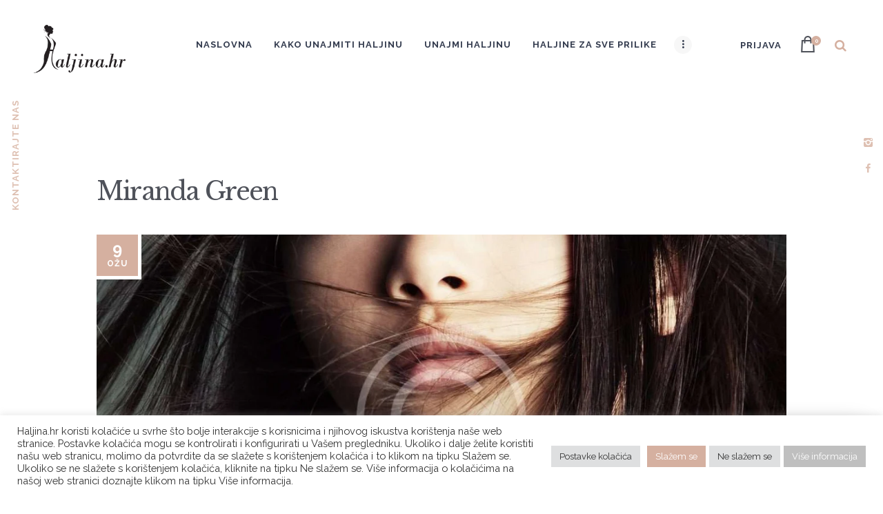

--- FILE ---
content_type: text/html; charset=UTF-8
request_url: https://haljina.hr/team/miranda-green/
body_size: 23272
content:
<!DOCTYPE html>
<html lang="hr" class="no-js scheme_default">
<head>
					<script>document.documentElement.className = document.documentElement.className + ' yes-js js_active js'</script>
						<meta charset="UTF-8">
		<meta name="viewport" content="width=device-width, initial-scale=1, maximum-scale=1">
		<meta name="format-detection" content="telephone=no">
		<link rel="profile" href="//gmpg.org/xfn/11">
		<link rel="pingback" href="https://haljina.hr/xmlrpc.php">
		<meta name='robots' content='index, follow, max-image-preview:large, max-snippet:-1, max-video-preview:-1' />

	<!-- This site is optimized with the Yoast SEO plugin v26.7 - https://yoast.com/wordpress/plugins/seo/ -->
	<title>Miranda Green - Haljina.hr - najam haljina</title>
	<link rel="canonical" href="https://haljina.hr/team/miranda-green/" />
	<meta property="og:locale" content="hr_HR" />
	<meta property="og:type" content="article" />
	<meta property="og:title" content="Miranda Green - Haljina.hr - najam haljina" />
	<meta property="og:description" content="Lorem ipsum dolor sit amet, in his nonumes tincidunt, accusata dignissim eum cu." />
	<meta property="og:url" content="https://haljina.hr/team/miranda-green/" />
	<meta property="og:site_name" content="Haljina.hr - najam haljina" />
	<meta property="article:publisher" content="https://www.facebook.com/haljina.hr" />
	<meta property="article:modified_time" content="2019-11-02T14:12:37+00:00" />
	<meta property="og:image" content="https://haljina.hr/wp-content/uploads/2017/03/team-2.jpg" />
	<meta property="og:image:width" content="1200" />
	<meta property="og:image:height" content="1446" />
	<meta property="og:image:type" content="image/jpeg" />
	<meta name="twitter:card" content="summary_large_image" />
	<meta name="twitter:label1" content="Procijenjeno vrijeme čitanja" />
	<meta name="twitter:data1" content="1 minuta" />
	<script type="application/ld+json" class="yoast-schema-graph">{"@context":"https://schema.org","@graph":[{"@type":"WebPage","@id":"https://haljina.hr/team/miranda-green/","url":"https://haljina.hr/team/miranda-green/","name":"Miranda Green - Haljina.hr - najam haljina","isPartOf":{"@id":"https://haljina.hr/#website"},"primaryImageOfPage":{"@id":"https://haljina.hr/team/miranda-green/#primaryimage"},"image":{"@id":"https://haljina.hr/team/miranda-green/#primaryimage"},"thumbnailUrl":"https://haljina.hr/wp-content/uploads/2017/03/team-2.jpg","datePublished":"2017-03-09T11:41:41+00:00","dateModified":"2019-11-02T14:12:37+00:00","breadcrumb":{"@id":"https://haljina.hr/team/miranda-green/#breadcrumb"},"inLanguage":"hr","potentialAction":[{"@type":"ReadAction","target":["https://haljina.hr/team/miranda-green/"]}]},{"@type":"ImageObject","inLanguage":"hr","@id":"https://haljina.hr/team/miranda-green/#primaryimage","url":"https://haljina.hr/wp-content/uploads/2017/03/team-2.jpg","contentUrl":"https://haljina.hr/wp-content/uploads/2017/03/team-2.jpg","width":1200,"height":1446,"caption":"team 2"},{"@type":"BreadcrumbList","@id":"https://haljina.hr/team/miranda-green/#breadcrumb","itemListElement":[{"@type":"ListItem","position":1,"name":"Početna stranica","item":"https://haljina.hr/"},{"@type":"ListItem","position":2,"name":"Team","item":"https://haljina.hr/team/"},{"@type":"ListItem","position":3,"name":"Miranda Green"}]},{"@type":"WebSite","@id":"https://haljina.hr/#website","url":"https://haljina.hr/","name":"Haljina.hr - najam haljina","description":"","publisher":{"@id":"https://haljina.hr/#organization"},"potentialAction":[{"@type":"SearchAction","target":{"@type":"EntryPoint","urlTemplate":"https://haljina.hr/?s={search_term_string}"},"query-input":{"@type":"PropertyValueSpecification","valueRequired":true,"valueName":"search_term_string"}}],"inLanguage":"hr"},{"@type":"Organization","@id":"https://haljina.hr/#organization","name":"TIADALMA","url":"https://haljina.hr/","logo":{"@type":"ImageObject","inLanguage":"hr","@id":"https://haljina.hr/#/schema/logo/image/","url":"https://haljina.hr/wp-content/uploads/2021/07/HALJINA-HR_fin1middle.png","contentUrl":"https://haljina.hr/wp-content/uploads/2021/07/HALJINA-HR_fin1middle.png","width":432,"height":222,"caption":"TIADALMA"},"image":{"@id":"https://haljina.hr/#/schema/logo/image/"},"sameAs":["https://www.facebook.com/haljina.hr","https://www.instagram.com/haljina.hr/"]}]}</script>
	<!-- / Yoast SEO plugin. -->


<link rel='dns-prefetch' href='//widget.acceptance.elegro.eu' />
<link rel='dns-prefetch' href='//www.googletagmanager.com' />
<link rel='dns-prefetch' href='//fonts.googleapis.com' />
<link rel="alternate" type="application/rss+xml" title="Haljina.hr - najam haljina &raquo; Kanal" href="https://haljina.hr/feed/" />
<link rel="alternate" type="application/rss+xml" title="Haljina.hr - najam haljina &raquo; Kanal komentara" href="https://haljina.hr/comments/feed/" />
<link rel="alternate" title="oEmbed (JSON)" type="application/json+oembed" href="https://haljina.hr/wp-json/oembed/1.0/embed?url=https%3A%2F%2Fhaljina.hr%2Fteam%2Fmiranda-green%2F" />
<link rel="alternate" title="oEmbed (XML)" type="text/xml+oembed" href="https://haljina.hr/wp-json/oembed/1.0/embed?url=https%3A%2F%2Fhaljina.hr%2Fteam%2Fmiranda-green%2F&#038;format=xml" />
<meta property="og:image" content="https://haljina.hr/wp-content/uploads/2017/03/team-2.jpg"/>
<style id='wp-img-auto-sizes-contain-inline-css' type='text/css'>
img:is([sizes=auto i],[sizes^="auto," i]){contain-intrinsic-size:3000px 1500px}
/*# sourceURL=wp-img-auto-sizes-contain-inline-css */
</style>
<link property="stylesheet" rel='stylesheet' id='elegro-style-css' href='https://haljina.hr/wp-content/plugins/elegro-payment/elegro-style.css' type='text/css' media='all' />

<link property="stylesheet" rel='stylesheet' id='sbi_styles-css' href='https://haljina.hr/wp-content/plugins/instagram-feed/css/sbi-styles.min.css?ver=6.1' type='text/css' media='all' />
<style id='wp-emoji-styles-inline-css' type='text/css'>

	img.wp-smiley, img.emoji {
		display: inline !important;
		border: none !important;
		box-shadow: none !important;
		height: 1em !important;
		width: 1em !important;
		margin: 0 0.07em !important;
		vertical-align: -0.1em !important;
		background: none !important;
		padding: 0 !important;
	}
/*# sourceURL=wp-emoji-styles-inline-css */
</style>
<link property="stylesheet" rel='stylesheet' id='wp-block-library-css' href='https://haljina.hr/wp-includes/css/dist/block-library/style.min.css?ver=22e5afc1120494edd04f702785d22ae1' type='text/css' media='all' />
<style id='global-styles-inline-css' type='text/css'>
:root{--wp--preset--aspect-ratio--square: 1;--wp--preset--aspect-ratio--4-3: 4/3;--wp--preset--aspect-ratio--3-4: 3/4;--wp--preset--aspect-ratio--3-2: 3/2;--wp--preset--aspect-ratio--2-3: 2/3;--wp--preset--aspect-ratio--16-9: 16/9;--wp--preset--aspect-ratio--9-16: 9/16;--wp--preset--color--black: #000000;--wp--preset--color--cyan-bluish-gray: #abb8c3;--wp--preset--color--white: #ffffff;--wp--preset--color--pale-pink: #f78da7;--wp--preset--color--vivid-red: #cf2e2e;--wp--preset--color--luminous-vivid-orange: #ff6900;--wp--preset--color--luminous-vivid-amber: #fcb900;--wp--preset--color--light-green-cyan: #7bdcb5;--wp--preset--color--vivid-green-cyan: #00d084;--wp--preset--color--pale-cyan-blue: #8ed1fc;--wp--preset--color--vivid-cyan-blue: #0693e3;--wp--preset--color--vivid-purple: #9b51e0;--wp--preset--gradient--vivid-cyan-blue-to-vivid-purple: linear-gradient(135deg,rgb(6,147,227) 0%,rgb(155,81,224) 100%);--wp--preset--gradient--light-green-cyan-to-vivid-green-cyan: linear-gradient(135deg,rgb(122,220,180) 0%,rgb(0,208,130) 100%);--wp--preset--gradient--luminous-vivid-amber-to-luminous-vivid-orange: linear-gradient(135deg,rgb(252,185,0) 0%,rgb(255,105,0) 100%);--wp--preset--gradient--luminous-vivid-orange-to-vivid-red: linear-gradient(135deg,rgb(255,105,0) 0%,rgb(207,46,46) 100%);--wp--preset--gradient--very-light-gray-to-cyan-bluish-gray: linear-gradient(135deg,rgb(238,238,238) 0%,rgb(169,184,195) 100%);--wp--preset--gradient--cool-to-warm-spectrum: linear-gradient(135deg,rgb(74,234,220) 0%,rgb(151,120,209) 20%,rgb(207,42,186) 40%,rgb(238,44,130) 60%,rgb(251,105,98) 80%,rgb(254,248,76) 100%);--wp--preset--gradient--blush-light-purple: linear-gradient(135deg,rgb(255,206,236) 0%,rgb(152,150,240) 100%);--wp--preset--gradient--blush-bordeaux: linear-gradient(135deg,rgb(254,205,165) 0%,rgb(254,45,45) 50%,rgb(107,0,62) 100%);--wp--preset--gradient--luminous-dusk: linear-gradient(135deg,rgb(255,203,112) 0%,rgb(199,81,192) 50%,rgb(65,88,208) 100%);--wp--preset--gradient--pale-ocean: linear-gradient(135deg,rgb(255,245,203) 0%,rgb(182,227,212) 50%,rgb(51,167,181) 100%);--wp--preset--gradient--electric-grass: linear-gradient(135deg,rgb(202,248,128) 0%,rgb(113,206,126) 100%);--wp--preset--gradient--midnight: linear-gradient(135deg,rgb(2,3,129) 0%,rgb(40,116,252) 100%);--wp--preset--font-size--small: 13px;--wp--preset--font-size--medium: 20px;--wp--preset--font-size--large: 36px;--wp--preset--font-size--x-large: 42px;--wp--preset--spacing--20: 0.44rem;--wp--preset--spacing--30: 0.67rem;--wp--preset--spacing--40: 1rem;--wp--preset--spacing--50: 1.5rem;--wp--preset--spacing--60: 2.25rem;--wp--preset--spacing--70: 3.38rem;--wp--preset--spacing--80: 5.06rem;--wp--preset--shadow--natural: 6px 6px 9px rgba(0, 0, 0, 0.2);--wp--preset--shadow--deep: 12px 12px 50px rgba(0, 0, 0, 0.4);--wp--preset--shadow--sharp: 6px 6px 0px rgba(0, 0, 0, 0.2);--wp--preset--shadow--outlined: 6px 6px 0px -3px rgb(255, 255, 255), 6px 6px rgb(0, 0, 0);--wp--preset--shadow--crisp: 6px 6px 0px rgb(0, 0, 0);}:where(.is-layout-flex){gap: 0.5em;}:where(.is-layout-grid){gap: 0.5em;}body .is-layout-flex{display: flex;}.is-layout-flex{flex-wrap: wrap;align-items: center;}.is-layout-flex > :is(*, div){margin: 0;}body .is-layout-grid{display: grid;}.is-layout-grid > :is(*, div){margin: 0;}:where(.wp-block-columns.is-layout-flex){gap: 2em;}:where(.wp-block-columns.is-layout-grid){gap: 2em;}:where(.wp-block-post-template.is-layout-flex){gap: 1.25em;}:where(.wp-block-post-template.is-layout-grid){gap: 1.25em;}.has-black-color{color: var(--wp--preset--color--black) !important;}.has-cyan-bluish-gray-color{color: var(--wp--preset--color--cyan-bluish-gray) !important;}.has-white-color{color: var(--wp--preset--color--white) !important;}.has-pale-pink-color{color: var(--wp--preset--color--pale-pink) !important;}.has-vivid-red-color{color: var(--wp--preset--color--vivid-red) !important;}.has-luminous-vivid-orange-color{color: var(--wp--preset--color--luminous-vivid-orange) !important;}.has-luminous-vivid-amber-color{color: var(--wp--preset--color--luminous-vivid-amber) !important;}.has-light-green-cyan-color{color: var(--wp--preset--color--light-green-cyan) !important;}.has-vivid-green-cyan-color{color: var(--wp--preset--color--vivid-green-cyan) !important;}.has-pale-cyan-blue-color{color: var(--wp--preset--color--pale-cyan-blue) !important;}.has-vivid-cyan-blue-color{color: var(--wp--preset--color--vivid-cyan-blue) !important;}.has-vivid-purple-color{color: var(--wp--preset--color--vivid-purple) !important;}.has-black-background-color{background-color: var(--wp--preset--color--black) !important;}.has-cyan-bluish-gray-background-color{background-color: var(--wp--preset--color--cyan-bluish-gray) !important;}.has-white-background-color{background-color: var(--wp--preset--color--white) !important;}.has-pale-pink-background-color{background-color: var(--wp--preset--color--pale-pink) !important;}.has-vivid-red-background-color{background-color: var(--wp--preset--color--vivid-red) !important;}.has-luminous-vivid-orange-background-color{background-color: var(--wp--preset--color--luminous-vivid-orange) !important;}.has-luminous-vivid-amber-background-color{background-color: var(--wp--preset--color--luminous-vivid-amber) !important;}.has-light-green-cyan-background-color{background-color: var(--wp--preset--color--light-green-cyan) !important;}.has-vivid-green-cyan-background-color{background-color: var(--wp--preset--color--vivid-green-cyan) !important;}.has-pale-cyan-blue-background-color{background-color: var(--wp--preset--color--pale-cyan-blue) !important;}.has-vivid-cyan-blue-background-color{background-color: var(--wp--preset--color--vivid-cyan-blue) !important;}.has-vivid-purple-background-color{background-color: var(--wp--preset--color--vivid-purple) !important;}.has-black-border-color{border-color: var(--wp--preset--color--black) !important;}.has-cyan-bluish-gray-border-color{border-color: var(--wp--preset--color--cyan-bluish-gray) !important;}.has-white-border-color{border-color: var(--wp--preset--color--white) !important;}.has-pale-pink-border-color{border-color: var(--wp--preset--color--pale-pink) !important;}.has-vivid-red-border-color{border-color: var(--wp--preset--color--vivid-red) !important;}.has-luminous-vivid-orange-border-color{border-color: var(--wp--preset--color--luminous-vivid-orange) !important;}.has-luminous-vivid-amber-border-color{border-color: var(--wp--preset--color--luminous-vivid-amber) !important;}.has-light-green-cyan-border-color{border-color: var(--wp--preset--color--light-green-cyan) !important;}.has-vivid-green-cyan-border-color{border-color: var(--wp--preset--color--vivid-green-cyan) !important;}.has-pale-cyan-blue-border-color{border-color: var(--wp--preset--color--pale-cyan-blue) !important;}.has-vivid-cyan-blue-border-color{border-color: var(--wp--preset--color--vivid-cyan-blue) !important;}.has-vivid-purple-border-color{border-color: var(--wp--preset--color--vivid-purple) !important;}.has-vivid-cyan-blue-to-vivid-purple-gradient-background{background: var(--wp--preset--gradient--vivid-cyan-blue-to-vivid-purple) !important;}.has-light-green-cyan-to-vivid-green-cyan-gradient-background{background: var(--wp--preset--gradient--light-green-cyan-to-vivid-green-cyan) !important;}.has-luminous-vivid-amber-to-luminous-vivid-orange-gradient-background{background: var(--wp--preset--gradient--luminous-vivid-amber-to-luminous-vivid-orange) !important;}.has-luminous-vivid-orange-to-vivid-red-gradient-background{background: var(--wp--preset--gradient--luminous-vivid-orange-to-vivid-red) !important;}.has-very-light-gray-to-cyan-bluish-gray-gradient-background{background: var(--wp--preset--gradient--very-light-gray-to-cyan-bluish-gray) !important;}.has-cool-to-warm-spectrum-gradient-background{background: var(--wp--preset--gradient--cool-to-warm-spectrum) !important;}.has-blush-light-purple-gradient-background{background: var(--wp--preset--gradient--blush-light-purple) !important;}.has-blush-bordeaux-gradient-background{background: var(--wp--preset--gradient--blush-bordeaux) !important;}.has-luminous-dusk-gradient-background{background: var(--wp--preset--gradient--luminous-dusk) !important;}.has-pale-ocean-gradient-background{background: var(--wp--preset--gradient--pale-ocean) !important;}.has-electric-grass-gradient-background{background: var(--wp--preset--gradient--electric-grass) !important;}.has-midnight-gradient-background{background: var(--wp--preset--gradient--midnight) !important;}.has-small-font-size{font-size: var(--wp--preset--font-size--small) !important;}.has-medium-font-size{font-size: var(--wp--preset--font-size--medium) !important;}.has-large-font-size{font-size: var(--wp--preset--font-size--large) !important;}.has-x-large-font-size{font-size: var(--wp--preset--font-size--x-large) !important;}
/*# sourceURL=global-styles-inline-css */
</style>

<style id='classic-theme-styles-inline-css' type='text/css'>
/*! This file is auto-generated */
.wp-block-button__link{color:#fff;background-color:#32373c;border-radius:9999px;box-shadow:none;text-decoration:none;padding:calc(.667em + 2px) calc(1.333em + 2px);font-size:1.125em}.wp-block-file__button{background:#32373c;color:#fff;text-decoration:none}
/*# sourceURL=/wp-includes/css/classic-themes.min.css */
</style>
<link property="stylesheet" rel='stylesheet' id='contact-form-7-css' href='https://haljina.hr/wp-content/plugins/contact-form-7/includes/css/styles.css?ver=5.7.2' type='text/css' media='all' />
<link property="stylesheet" rel='stylesheet' id='cookie-law-info-css' href='https://haljina.hr/wp-content/plugins/cookie-law-info/legacy/public/css/cookie-law-info-public.css?ver=3.0.8' type='text/css' media='all' />
<link property="stylesheet" rel='stylesheet' id='cookie-law-info-gdpr-css' href='https://haljina.hr/wp-content/plugins/cookie-law-info/legacy/public/css/cookie-law-info-gdpr.css?ver=3.0.8' type='text/css' media='all' />
<link property="stylesheet" rel='stylesheet' id='esg-plugin-settings-css' href='https://haljina.hr/wp-content/plugins/essential-grid/public/assets/css/settings.css?ver=3.0.16' type='text/css' media='all' />
<link property="stylesheet" rel='stylesheet' id='tp-fontello-css' href='https://haljina.hr/wp-content/plugins/essential-grid/public/assets/font/fontello/css/fontello.css?ver=3.0.16' type='text/css' media='all' />
<link property="stylesheet" rel='stylesheet' id='trx_addons-icons-css' href='https://haljina.hr/wp-content/plugins/trx_addons/css/font-icons/css/trx_addons_icons-embedded.css?ver=22e5afc1120494edd04f702785d22ae1' type='text/css' media='all' />
<link property="stylesheet" rel='stylesheet' id='swiperslider-css' href='https://haljina.hr/wp-content/plugins/trx_addons/js/swiper/swiper.min.css' type='text/css' media='all' />
<link property="stylesheet" rel='stylesheet' id='magnific-popup-css' href='https://haljina.hr/wp-content/plugins/trx_addons/js/magnific/magnific-popup.min.css' type='text/css' media='all' />
<link property="stylesheet" rel='stylesheet' id='trx_addons-css' href='https://haljina.hr/wp-content/plugins/trx_addons/css/trx_addons.css' type='text/css' media='all' />
<link property="stylesheet" rel='stylesheet' id='trx_addons-animation-css' href='https://haljina.hr/wp-content/plugins/trx_addons/css/trx_addons.animation.css?ver=22e5afc1120494edd04f702785d22ae1' type='text/css' media='all' />
<link property="stylesheet" rel='stylesheet' id='woocommerce-layout-css' href='https://haljina.hr/wp-content/plugins/woocommerce/assets/css/woocommerce-layout.css?ver=7.3.0' type='text/css' media='all' />
<link property="stylesheet" rel='stylesheet' id='woocommerce-smallscreen-css' href='https://haljina.hr/wp-content/plugins/woocommerce/assets/css/woocommerce-smallscreen.css?ver=7.3.0' type='text/css' media='only screen and (max-width: 768px)' />
<link property="stylesheet" rel='stylesheet' id='woocommerce-general-css' href='https://haljina.hr/wp-content/plugins/woocommerce/assets/css/woocommerce.css?ver=7.3.0' type='text/css' media='all' />
<style id='woocommerce-inline-inline-css' type='text/css'>
.woocommerce form .form-row .required { visibility: visible; }
/*# sourceURL=woocommerce-inline-inline-css */
</style>
<link property="stylesheet" rel='stylesheet' id='wcspt-style-css' href='https://haljina.hr/wp-content/plugins/wc-secondary-product-thumbnail/assets/css/wcspt.min.css?ver=1.3.2' type='text/css' media='all' />
<link property="stylesheet" rel='stylesheet' id='jquery-selectBox-css' href='https://haljina.hr/wp-content/plugins/yith-woocommerce-wishlist/assets/css/jquery.selectBox.css?ver=1.2.0' type='text/css' media='all' />
<link property="stylesheet" rel='stylesheet' id='yith-wcwl-font-awesome-css' href='https://haljina.hr/wp-content/plugins/yith-woocommerce-wishlist/assets/css/font-awesome.css?ver=4.7.0' type='text/css' media='all' />
<link property="stylesheet" rel='stylesheet' id='woocommerce_prettyPhoto_css-css' href='//haljina.hr/wp-content/plugins/woocommerce/assets/css/prettyPhoto.css?ver=3.1.6' type='text/css' media='all' />
<link property="stylesheet" rel='stylesheet' id='yith-wcwl-main-css' href='https://haljina.hr/wp-content/plugins/yith-woocommerce-wishlist/assets/css/style.css?ver=3.17.0' type='text/css' media='all' />
<link property="stylesheet" rel='stylesheet' id='parent-style-css' href='https://haljina.hr/wp-content/themes/your-dress/style.css?ver=22e5afc1120494edd04f702785d22ae1' type='text/css' media='all' />
<link property="stylesheet" rel='stylesheet' id='tablepress-default-css' href='https://haljina.hr/wp-content/plugins/tablepress/css/build/default.css?ver=2.0.3' type='text/css' media='all' />
<link property="stylesheet" rel='stylesheet' id='qlwapp-css' href='https://haljina.hr/wp-content/plugins/wp-whatsapp-chat/build/frontend/css/style.css?ver=6.2.7' type='text/css' media='all' />
<link property="stylesheet" rel='stylesheet' id='wpgdprc-front-css-css' href='https://haljina.hr/wp-content/plugins/wp-gdpr-compliance/Assets/css/front.css?ver=1673615147' type='text/css' media='all' />
<style id='wpgdprc-front-css-inline-css' type='text/css'>
:root{--wp-gdpr--bar--background-color: #000000;--wp-gdpr--bar--color: #ffffff;--wp-gdpr--button--background-color: #000000;--wp-gdpr--button--background-color--darken: #000000;--wp-gdpr--button--color: #ffffff;}
/*# sourceURL=wpgdprc-front-css-inline-css */
</style>
<link property="stylesheet" rel='stylesheet' id='your-dress-font-google_fonts-css' href='https://fonts.googleapis.com/css?family=Libre+Baskerville%3A400%2C400i%2C700%7CRaleway%3A400%2C500%2C700&#038;subset=latin%2Clatin-ext&#038;ver=22e5afc1120494edd04f702785d22ae1' type='text/css' media='all' />
<link property="stylesheet" rel='stylesheet' id='fontello-style-css' href='https://haljina.hr/wp-content/themes/your-dress/css/fontello/css/fontello-embedded.css?ver=22e5afc1120494edd04f702785d22ae1' type='text/css' media='all' />
<link property="stylesheet" rel='stylesheet' id='your-dress-main-css' href='https://haljina.hr/wp-content/themes/your-dress/style.css' type='text/css' media='all' />
<style id='your-dress-main-inline-css' type='text/css'>
.post-navigation .nav-previous a .nav-arrow { background-image: url(https://haljina.hr/wp-content/uploads/2017/03/team-3-555x360.jpg.webp); }.post-navigation .nav-next a .nav-arrow { background-image: url(https://haljina.hr/wp-content/uploads/2017/03/team-1-555x360.jpg.webp); }
/*# sourceURL=your-dress-main-inline-css */
</style>
<link property="stylesheet" rel='stylesheet' id='your-dress-child-css' href='https://haljina.hr/wp-content/themes/your-dress-child/style.css' type='text/css' media='all' />
<link property="stylesheet" rel='stylesheet' id='your-dress-styles-css' href='https://haljina.hr/wp-content/themes/your-dress/css/__styles.css?ver=22e5afc1120494edd04f702785d22ae1' type='text/css' media='all' />
<link property="stylesheet" rel='stylesheet' id='your-dress-colors-css' href='https://haljina.hr/wp-content/themes/your-dress/css/__colors.css?ver=22e5afc1120494edd04f702785d22ae1' type='text/css' media='all' />
<link property="stylesheet" rel='stylesheet' id='mediaelement-css' href='https://haljina.hr/wp-includes/js/mediaelement/mediaelementplayer-legacy.min.css?ver=4.2.17' type='text/css' media='all' />
<link property="stylesheet" rel='stylesheet' id='wp-mediaelement-css' href='https://haljina.hr/wp-includes/js/mediaelement/wp-mediaelement.min.css?ver=22e5afc1120494edd04f702785d22ae1' type='text/css' media='all' />
<link property="stylesheet" rel='stylesheet' id='your-dress-responsive-css' href='https://haljina.hr/wp-content/themes/your-dress/css/responsive.css?ver=22e5afc1120494edd04f702785d22ae1' type='text/css' media='all' />
<script type="text/javascript" src="https://haljina.hr/wp-includes/js/jquery/jquery.min.js?ver=3.7.1" id="jquery-core-js"></script>
<script type="text/javascript" src="https://haljina.hr/wp-includes/js/jquery/jquery-migrate.min.js?ver=3.4.1" id="jquery-migrate-js"></script>
<script type="text/javascript" src="https://widget.acceptance.elegro.eu/checkout/widget.js" id="bandge-js"></script>
<script type="text/javascript" src="https://haljina.hr/wp-content/plugins/elegro-payment/elegro-script.js" id="elegro-script-js"></script>
<script type="text/javascript" src="https://haljina.hr/wp-content/plugins/elegro-payment/elegro-ga.js" id="elegro-ga-js"></script>
<script type="text/javascript" id="cookie-law-info-js-extra">
/* <![CDATA[ */
var Cli_Data = {"nn_cookie_ids":[],"cookielist":[],"non_necessary_cookies":[],"ccpaEnabled":"","ccpaRegionBased":"","ccpaBarEnabled":"","strictlyEnabled":["necessary","obligatoire"],"ccpaType":"gdpr","js_blocking":"1","custom_integration":"","triggerDomRefresh":"","secure_cookies":""};
var cli_cookiebar_settings = {"animate_speed_hide":"500","animate_speed_show":"500","background":"#FFF","border":"#b1a6a6c2","border_on":"","button_1_button_colour":"#61a229","button_1_button_hover":"#4e8221","button_1_link_colour":"#fff","button_1_as_button":"1","button_1_new_win":"","button_2_button_colour":"#bfbfbf","button_2_button_hover":"#999999","button_2_link_colour":"#ffffff","button_2_as_button":"1","button_2_hidebar":"","button_3_button_colour":"#dedfe0","button_3_button_hover":"#b2b2b3","button_3_link_colour":"#333333","button_3_as_button":"1","button_3_new_win":"","button_4_button_colour":"#dedfe0","button_4_button_hover":"#b2b2b3","button_4_link_colour":"#333333","button_4_as_button":"1","button_7_button_colour":"#d5b0a0","button_7_button_hover":"#aa8d80","button_7_link_colour":"#fff","button_7_as_button":"1","button_7_new_win":"","font_family":"inherit","header_fix":"","notify_animate_hide":"1","notify_animate_show":"","notify_div_id":"#cookie-law-info-bar","notify_position_horizontal":"right","notify_position_vertical":"bottom","scroll_close":"","scroll_close_reload":"","accept_close_reload":"","reject_close_reload":"","showagain_tab":"","showagain_background":"#fff","showagain_border":"#000","showagain_div_id":"#cookie-law-info-again","showagain_x_position":"100px","text":"#333333","show_once_yn":"","show_once":"10000","logging_on":"","as_popup":"","popup_overlay":"1","bar_heading_text":"","cookie_bar_as":"banner","popup_showagain_position":"bottom-right","widget_position":"left"};
var log_object = {"ajax_url":"https://haljina.hr/wp-admin/admin-ajax.php"};
//# sourceURL=cookie-law-info-js-extra
/* ]]> */
</script>
<script type="text/javascript" src="https://haljina.hr/wp-content/plugins/cookie-law-info/legacy/public/js/cookie-law-info-public.js?ver=3.0.8" id="cookie-law-info-js"></script>
<script type="text/javascript" src="https://haljina.hr/wp-content/plugins/woocommerce/assets/js/jquery-blockui/jquery.blockUI.min.js?ver=2.7.0-wc.7.3.0" id="jquery-blockui-js"></script>
<script type="text/javascript" id="wc-add-to-cart-js-extra">
/* <![CDATA[ */
var wc_add_to_cart_params = {"ajax_url":"/wp-admin/admin-ajax.php","wc_ajax_url":"/?wc-ajax=%%endpoint%%","i18n_view_cart":"View cart","cart_url":"https://haljina.hr/cart/","is_cart":"","cart_redirect_after_add":"no"};
//# sourceURL=wc-add-to-cart-js-extra
/* ]]> */
</script>
<script type="text/javascript" src="https://haljina.hr/wp-content/plugins/woocommerce/assets/js/frontend/add-to-cart.min.js?ver=7.3.0" id="wc-add-to-cart-js"></script>
<script type="text/javascript" src="https://haljina.hr/wp-content/plugins/js_composer/assets/js/vendors/woocommerce-add-to-cart.js?ver=6.10.0" id="vc_woocommerce-add-to-cart-js-js"></script>

<!-- Google Analytics snippet added by Site Kit -->
<script type="text/javascript" src="https://www.googletagmanager.com/gtag/js?id=UA-205707724-1" id="google_gtagjs-js" async></script>
<script type="text/javascript" id="google_gtagjs-js-after">
/* <![CDATA[ */
window.dataLayer = window.dataLayer || [];function gtag(){dataLayer.push(arguments);}
gtag('set', 'linker', {"domains":["haljina.hr"]} );
gtag("js", new Date());
gtag("set", "developer_id.dZTNiMT", true);
gtag("config", "UA-205707724-1", {"anonymize_ip":true});
gtag("config", "G-60WGF7W8T2");
//# sourceURL=google_gtagjs-js-after
/* ]]> */
</script>

<!-- End Google Analytics snippet added by Site Kit -->
<script type="text/javascript" id="wpgdprc-front-js-js-extra">
/* <![CDATA[ */
var wpgdprcFront = {"ajaxUrl":"https://haljina.hr/wp-admin/admin-ajax.php","ajaxNonce":"67cb4e0b85","ajaxArg":"security","pluginPrefix":"wpgdprc","blogId":"1","isMultiSite":"","locale":"hr","showSignUpModal":"","showFormModal":"","cookieName":"wpgdprc-consent","consentVersion":"","path":"/","prefix":"wpgdprc"};
//# sourceURL=wpgdprc-front-js-js-extra
/* ]]> */
</script>
<script type="text/javascript" src="https://haljina.hr/wp-content/plugins/wp-gdpr-compliance/Assets/js/front.min.js?ver=1673615147" id="wpgdprc-front-js-js"></script>
<link rel="https://api.w.org/" href="https://haljina.hr/wp-json/" /><link rel="EditURI" type="application/rsd+xml" title="RSD" href="https://haljina.hr/xmlrpc.php?rsd" />

<link rel='shortlink' href='https://haljina.hr/?p=159' />
<meta name="generator" content="Site Kit by Google 1.90.1" />	<noscript><style>.woocommerce-product-gallery{ opacity: 1 !important; }</style></noscript>
	
<!-- Google AdSense snippet added by Site Kit -->
<meta name="google-adsense-platform-account" content="ca-host-pub-2644536267352236">
<meta name="google-adsense-platform-domain" content="sitekit.withgoogle.com">
<!-- End Google AdSense snippet added by Site Kit -->

<!-- Meta Pixel Code -->
<script type='text/javascript'>
!function(f,b,e,v,n,t,s){if(f.fbq)return;n=f.fbq=function(){n.callMethod?
n.callMethod.apply(n,arguments):n.queue.push(arguments)};if(!f._fbq)f._fbq=n;
n.push=n;n.loaded=!0;n.version='2.0';n.queue=[];t=b.createElement(e);t.async=!0;
t.src=v;s=b.getElementsByTagName(e)[0];s.parentNode.insertBefore(t,s)}(window,
document,'script','https://connect.facebook.net/en_US/fbevents.js');
</script>
<!-- End Meta Pixel Code -->
<script type='text/javascript'>
  fbq('init', '275216540864562', {}, {
    "agent": "wordpress-6.9-3.0.8"
});
  </script><script type='text/javascript'>
  fbq('track', 'PageView', []);
  </script>
<!-- Meta Pixel Code -->
<noscript>
<img height="1" width="1" style="display:none" alt="fbpx"
src="https://www.facebook.com/tr?id=275216540864562&ev=PageView&noscript=1" />
</noscript>
<!-- End Meta Pixel Code -->
<style type="text/css">.recentcomments a{display:inline !important;padding:0 !important;margin:0 !important;}</style><meta name="generator" content="Powered by WPBakery Page Builder - drag and drop page builder for WordPress."/>
<meta name="generator" content="Powered by Slider Revolution 6.6.8 - responsive, Mobile-Friendly Slider Plugin for WordPress with comfortable drag and drop interface." />
<style type="text/css">.wpgs-for .slick-arrow::before,.wpgs-nav .slick-prev::before, .wpgs-nav .slick-next::before{color:#000;}.fancybox-bg{background-color:rgba(10,0,0,0.75);}.fancybox-caption,.fancybox-infobar{color:#fff;}.wpgs-nav .slick-slide{border-color:transparent}.wpgs-nav .slick-current{border-color:#000}</style><link rel="icon" href="https://haljina.hr/wp-content/uploads/2021/07/cropped-haljina_favico32x32-32x32.png" sizes="32x32" />
<link rel="icon" href="https://haljina.hr/wp-content/uploads/2021/07/cropped-haljina_favico32x32-192x192.png" sizes="192x192" />
<link rel="apple-touch-icon" href="https://haljina.hr/wp-content/uploads/2021/07/cropped-haljina_favico32x32-180x180.png" />
<meta name="msapplication-TileImage" content="https://haljina.hr/wp-content/uploads/2021/07/cropped-haljina_favico32x32-270x270.png" />
<script>function setREVStartSize(e){
			//window.requestAnimationFrame(function() {
				window.RSIW = window.RSIW===undefined ? window.innerWidth : window.RSIW;
				window.RSIH = window.RSIH===undefined ? window.innerHeight : window.RSIH;
				try {
					var pw = document.getElementById(e.c).parentNode.offsetWidth,
						newh;
					pw = pw===0 || isNaN(pw) || (e.l=="fullwidth" || e.layout=="fullwidth") ? window.RSIW : pw;
					e.tabw = e.tabw===undefined ? 0 : parseInt(e.tabw);
					e.thumbw = e.thumbw===undefined ? 0 : parseInt(e.thumbw);
					e.tabh = e.tabh===undefined ? 0 : parseInt(e.tabh);
					e.thumbh = e.thumbh===undefined ? 0 : parseInt(e.thumbh);
					e.tabhide = e.tabhide===undefined ? 0 : parseInt(e.tabhide);
					e.thumbhide = e.thumbhide===undefined ? 0 : parseInt(e.thumbhide);
					e.mh = e.mh===undefined || e.mh=="" || e.mh==="auto" ? 0 : parseInt(e.mh,0);
					if(e.layout==="fullscreen" || e.l==="fullscreen")
						newh = Math.max(e.mh,window.RSIH);
					else{
						e.gw = Array.isArray(e.gw) ? e.gw : [e.gw];
						for (var i in e.rl) if (e.gw[i]===undefined || e.gw[i]===0) e.gw[i] = e.gw[i-1];
						e.gh = e.el===undefined || e.el==="" || (Array.isArray(e.el) && e.el.length==0)? e.gh : e.el;
						e.gh = Array.isArray(e.gh) ? e.gh : [e.gh];
						for (var i in e.rl) if (e.gh[i]===undefined || e.gh[i]===0) e.gh[i] = e.gh[i-1];
											
						var nl = new Array(e.rl.length),
							ix = 0,
							sl;
						e.tabw = e.tabhide>=pw ? 0 : e.tabw;
						e.thumbw = e.thumbhide>=pw ? 0 : e.thumbw;
						e.tabh = e.tabhide>=pw ? 0 : e.tabh;
						e.thumbh = e.thumbhide>=pw ? 0 : e.thumbh;
						for (var i in e.rl) nl[i] = e.rl[i]<window.RSIW ? 0 : e.rl[i];
						sl = nl[0];
						for (var i in nl) if (sl>nl[i] && nl[i]>0) { sl = nl[i]; ix=i;}
						var m = pw>(e.gw[ix]+e.tabw+e.thumbw) ? 1 : (pw-(e.tabw+e.thumbw)) / (e.gw[ix]);
						newh =  (e.gh[ix] * m) + (e.tabh + e.thumbh);
					}
					var el = document.getElementById(e.c);
					if (el!==null && el) el.style.height = newh+"px";
					el = document.getElementById(e.c+"_wrapper");
					if (el!==null && el) {
						el.style.height = newh+"px";
						el.style.display = "block";
					}
				} catch(e){
					console.log("Failure at Presize of Slider:" + e)
				}
			//});
		  };</script>
		<style type="text/css" id="wp-custom-css">
			.sc_layouts_row_type_compact .sc_layouts_logo img{
	max-height: 70px!important;
}
.green.cli-plugin-button, .green.cli-plugin-button:visited{
	background-color: #d5b0a0!important;
	color: #fff!important;
}
.desctable .column-1{
	width: 50%;
}
.toptable .column-1, .toptable .column-2, .toptable .column-3{
	width: 33%;
}
.toptable img{
	display: block;
	margin-left: auto;
	margin-right: auto;
}
.toptable p{
	text-align: center;
}

.slick-arrow{
	background: none!important;
}

.inputmax{
	width: 100%!important;
	border: 2px solid #dec0b2!important;
	height: 3em!important;
}

#qlwapp .qlwapp-toggle{
	margin-bottom: 70px!important;
}

.stock, .yith-wcwl-add-button{
	display: none;
}
#cookie-law-info-bar{
	z-index: 10000000!important;
}
.grecaptcha-badge { 
    visibility: hidden;
}
.wpb-js-composer .vc_tta.vc_tta-accordion .vc_tta-panel-heading .vc_tta-controls-icon-position-right.vc_tta-panel-title>a{
	padding: 1em 3.4em 1em 3.4em!important;
}
.wpb-js-composer .vc_tta.vc_tta-accordion .vc_tta-panel-heading .vc_tta-controls-icon-position-right.vc_tta-panel-title>a>.vc_tta-controls-icon{
	top: 2.5em;
}
.sidebar .widget .widget_title{
	padding: 2em;
}

.haljinahr-title h4{
	color: #fff;
	font-family: Roboto, Raleway,serif;
	line-height: 22px;
	letter-spacing: 1px;
	font-weight: 700;
	font-size: 13px;
	transform-origin: 50% 50%;
}

.unajmibtn a{
	background: #d5b0a0!important;
	border-color: #d5b0a0!important;
	font-family: Roboto, Raleway,serif!important;
  line-height: 17px!important;
	letter-spacing: 1px!important;
	font-weight: 700!important;
	font-size: 13px!important;
	padding: 22px 45px!important;
}

.unajmibtn a:hover{
	background: transparent!important;
}

@media (max-width: 479px){
	.woocommerce ul.products li.product-category.product .post_data{
		height: 150px;
	}
	.najamhaljina h1{
		font-size: 30px!important;
	}
	.vc_sep_width_20{
		width: 60%;
	}
	.najamrow{
		padding-top: 50px;
		padding-bottom: 50px;
	}
}
.woocommerce div.product form.cart .variations .label{
	color: #595c65;
	font-size: 15px;
	width: 100%;
	text-align: left;
	line-height: 4em;
	max-width: 15%;
	font-family: inherit;
}

.woocommerce div.product form.cart{
	border-top: 1px solid lightgray;
	padding-top: 20px;
}		</style>
					<style>
				:root {
					--qlwapp-scheme-font-family:inherit;--qlwapp-scheme-font-size:18px;--qlwapp-scheme-icon-size:60px;--qlwapp-scheme-icon-font-size:24px;				}
			</style>
			<noscript><style> .wpb_animate_when_almost_visible { opacity: 1; }</style></noscript><style type="text/css" id="trx_addons-inline-styles-inline-css">.vc_custom_1491815391370{padding-top: 1.52em !important;padding-bottom: 1.52em !important;}.vc_custom_1491815598366{margin-top: 8px !important;margin-bottom: -5px !important;}.vc_custom_1631014230127{background-color: #413e49 !important;}.vc_custom_1631014257376{background-color: #393741 !important;}</style><link property="stylesheet" rel='stylesheet' id='js_composer_front-css' href='https://haljina.hr/wp-content/plugins/js_composer/assets/css/js_composer.min.css?ver=6.10.0' type='text/css' media='all' />
<link property="stylesheet" rel='stylesheet' id='cookie-law-info-table-css' href='https://haljina.hr/wp-content/plugins/cookie-law-info/legacy/public/css/cookie-law-info-table.css?ver=3.0.8' type='text/css' media='all' />
<link property="stylesheet" rel='stylesheet' id='rs-plugin-settings-css' href='https://haljina.hr/wp-content/plugins/revslider/public/assets/css/rs6.css?ver=6.6.8' type='text/css' media='all' />
<style id='rs-plugin-settings-inline-css' type='text/css'>
#rs-demo-id {}
/*# sourceURL=rs-plugin-settings-inline-css */
</style>
</head>

<body data-rsssl=1 class="wp-singular cpt_team-template-default single single-cpt_team postid-159 wp-theme-your-dress wp-child-theme-your-dress-child theme-your-dress ua_chrome woocommerce-no-js body_tag scheme_default blog_mode_post body_style_boxed is_single sidebar_hide expand_content header_style_header-custom-20 header_position_default trx_addons_present menu_style_top no_layout wpb-js-composer js-comp-ver-6.10.0 vc_responsive">
        <script type='text/javascript'>

      function updateConfig() {
        var eventsFilter = "Microdata,SubscribedButtonClick";
        var eventsFilterList = eventsFilter.split(',');
        fbq.instance.pluginConfig.set("275216540864562", 'openbridge',
          {'endpoints':
            [{
              'targetDomain': window.location.href,
              'endpoint': window.location.href + '.open-bridge'
            }],
            'eventsFilter': {
              'eventNames':eventsFilterList,
              'filteringMode':'blocklist'
            }
          }
        );
        fbq.instance.configLoaded("275216540864562");
      }

      window.onload = function() {
        var s = document.createElement('script');
        s.setAttribute('src', "https://haljina.hr/wp-content/plugins/official-facebook-pixel/core/../js/openbridge_plugin.js");
        s.setAttribute('onload', 'updateConfig()');
        document.body.appendChild( s );
      }
    </script>
	
	<div class="body_wrap">
        <div class="side_socials top-pos"><a target="_blank" href="https://www.instagram.com/haljina.hr/" class="social_item social_item_style_icons social_item_type_icons"><span class="social_icon social_insta2"><span class="icon-insta2"></span></span></a><a target="_blank" href="https://www.facebook.com/haljina.hr" class="social_item social_item_style_icons social_item_type_icons"><span class="social_icon social_facebook-1"><span class="icon-facebook-1"></span></span></a></div><div class="side_link top-pos"><a href="/kontakt/">Kontaktirajte nas</a></div>		<div class="page_wrap">

			<header class="top_panel top_panel_custom top_panel_custom_20 top_panel_custom_header-fullwidth without_bg_image with_featured_image scheme_default"><div class="vc_row wpb_row vc_row-fluid vc_custom_1491815391370 vc_row-o-equal-height vc_row-o-content-middle vc_row-flex sc_layouts_row sc_layouts_row_type_compact sc_layouts_row_fixed"><div class="wpb_column vc_column_container vc_col-sm-2 sc_layouts_column sc_layouts_column_align_left sc_layouts_column_icons_position_left"><div class="vc_column-inner vc_custom_1491815598366"><div class="wpb_wrapper"><div class="sc_layouts_item"><a href="https://haljina.hr/" id="sc_layouts_logo_260069360" class="sc_layouts_logo sc_layouts_logo_default"><img class="logo_image" src="https://haljina.hr/wp-content/uploads/2021/07/HALJINA-HR_fin1middle.png.webp" alt="" width="432" height="222"></a><!-- /.sc_layouts_logo --></div></div></div></div><div class="wpb_column vc_column_container vc_col-sm-10 vc_col-lg-8 sc_layouts_column sc_layouts_column_align_center sc_layouts_column_icons_position_left"><div class="vc_column-inner"><div class="wpb_wrapper"><div class="sc_layouts_item"><nav id="sc_layouts_menu_1341792481" class="sc_layouts_menu sc_layouts_menu_default menu_hover_fade hide_on_mobile  vc_custom_1625225867532" data-animation-in="fadeInUpSmall" data-animation-out="fadeOutDownSmall"><ul id="menu-main-menu" class="sc_layouts_menu_nav"><li id="menu-item-96" class="menu-item menu-item-type-post_type menu-item-object-page menu-item-home menu-item-96"><a href="https://haljina.hr/"><span>Naslovna</span></a></li><li id="menu-item-98" class="menu-item menu-item-type-post_type menu-item-object-page menu-item-98"><a href="https://haljina.hr/kako-unajmiti-haljinu/"><span>Kako unajmiti haljinu</span></a></li><li id="menu-item-99" class="menu-item menu-item-type-post_type menu-item-object-page menu-item-99"><a href="https://haljina.hr/unajmi-haljinu/"><span>Unajmi haljinu</span></a></li><li id="menu-item-97" class="menu-item menu-item-type-post_type menu-item-object-page menu-item-97"><a href="https://haljina.hr/haljine-za-sve-prilike/"><span>Haljine za sve prilike</span></a></li><li id="menu-item-1919" class="menu-item menu-item-type-post_type menu-item-object-page menu-item-1919"><a href="https://haljina.hr/o-nama/"><span>O nama</span></a></li><li id="menu-item-95" class="menu-item menu-item-type-post_type menu-item-object-page menu-item-95"><a href="https://haljina.hr/kontakt/"><span>Kontakt</span></a></li></ul></nav><!-- /.sc_layouts_menu --><div class="sc_layouts_iconed_text sc_layouts_menu_mobile_button">
		<a class="sc_layouts_item_link sc_layouts_iconed_text_link" href="#">
			<span class="sc_layouts_item_icon sc_layouts_iconed_text_icon trx_addons_icon-menu"></span>
		</a>
	</div></div></div></div></div><div class="wpb_column vc_column_container vc_col-sm-2 vc_hidden-md vc_hidden-sm vc_hidden-xs sc_layouts_column sc_layouts_column_align_right sc_layouts_column_icons_position_left"><div class="vc_column-inner"><div class="wpb_wrapper"><div class="sc_layouts_item sc_layouts_hide_on_mobile sc_layouts_hide_on_tablet"><div id="sc_layouts_login_899202000" class="sc_layouts_login hide_on_tablet hide_on_mobile"><a href="#trx_addons_login_popup" class="trx_addons_popup_link trx_addons_login_link "><span class="sc_layouts_item_icon sc_layouts_login_icon trx_addons_icon-user-alt"></span><span class="sc_layouts_item_details sc_layouts_login_details"><span class="sc_layouts_item_details_line1 sc_layouts_iconed_text_line1">Prijava</span></span></a></div><!-- /.sc_layouts_login --></div><div class="sc_layouts_item sc_layouts_hide_on_mobile sc_layouts_hide_on_tablet"><div id="sc_layouts_cart_418795874" class="sc_layouts_cart hide_on_tablet hide_on_mobile">
		<span class="sc_layouts_item_icon sc_layouts_cart_icon trx_addons_icon-basket"></span>
		<span class="sc_layouts_item_details sc_layouts_cart_details">
			<span class="sc_layouts_item_details_line1 sc_layouts_cart_label">Shopping Cart</span>
			<span class="sc_layouts_item_details_line2 sc_layouts_cart_totals">
				<span class="sc_layouts_cart_items">0 items</span>
				- 
				<span class="sc_layouts_cart_summa">0&nbsp;&euro; (0 kn) </span>
			</span>
		</span><!-- /.sc_layouts_cart_details -->
		<span class="sc_layouts_cart_items_short">0</span>
		<div class="sc_layouts_cart_widget widget_area">
			<span class="sc_layouts_cart_widget_close trx_addons_icon-cancel"></span>
			<div class="widget woocommerce widget_shopping_cart"><div class="widget_shopping_cart_content"></div></div>		</div><!-- /.sc_layouts_cart_widget -->
	</div><!-- /.sc_layouts_cart --></div><div class="sc_layouts_item sc_layouts_hide_on_mobile sc_layouts_hide_on_tablet"><div id="sc_layouts_search_1814477891" class="sc_layouts_search hide_on_tablet hide_on_mobile"><div class="search_wrap search_style_fullscreen layouts_search">
	<div class="search_form_wrap">
		<form role="search" method="get" class="search_form" action="https://haljina.hr/">
			<input type="text" class="search_field" placeholder="Search" value="" name="s">
			<button type="submit" class="search_submit trx_addons_icon-search"></button>
							<a class="search_close trx_addons_icon-delete"></a>
					</form>
	</div>
	</div></div><!-- /.sc_layouts_search --></div></div></div></div></div></header><div class="menu_mobile_overlay"></div>
<div class="menu_mobile menu_mobile_fullscreen scheme_dark">
	<div class="menu_mobile_inner">
		<a class="menu_mobile_close icon-cancel"></a><nav class="menu_mobile_nav_area"><ul id="menu_mobile-main-menu" class=""><li id="menu_mobile-item-96" class="menu-item menu-item-type-post_type menu-item-object-page menu-item-home menu-item-96"><a href="https://haljina.hr/"><span>Naslovna</span></a></li><li id="menu_mobile-item-98" class="menu-item menu-item-type-post_type menu-item-object-page menu-item-98"><a href="https://haljina.hr/kako-unajmiti-haljinu/"><span>Kako unajmiti haljinu</span></a></li><li id="menu_mobile-item-99" class="menu-item menu-item-type-post_type menu-item-object-page menu-item-99"><a href="https://haljina.hr/unajmi-haljinu/"><span>Unajmi haljinu</span></a></li><li id="menu_mobile-item-97" class="menu-item menu-item-type-post_type menu-item-object-page menu-item-97"><a href="https://haljina.hr/haljine-za-sve-prilike/"><span>Haljine za sve prilike</span></a></li><li id="menu_mobile-item-1919" class="menu-item menu-item-type-post_type menu-item-object-page menu-item-1919"><a href="https://haljina.hr/o-nama/"><span>O nama</span></a></li><li id="menu_mobile-item-95" class="menu-item menu-item-type-post_type menu-item-object-page menu-item-95"><a href="https://haljina.hr/kontakt/"><span>Kontakt</span></a></li></ul></nav><div class="search_wrap search_style_normal search_mobile">
	<div class="search_form_wrap">
		<form role="search" method="get" class="search_form" action="https://haljina.hr/">
			<input type="text" class="search_field" placeholder="Search" value="" name="s">
			<button type="submit" class="search_submit trx_addons_icon-search"></button>
					</form>
	</div>
	</div><div class="socials_mobile"><a target="_blank" href="https://www.instagram.com/haljina.hr/" class="social_item social_item_style_icons social_item_type_icons"><span class="social_icon social_insta2"><span class="icon-insta2"></span></span></a><a target="_blank" href="https://www.facebook.com/haljina.hr" class="social_item social_item_style_icons social_item_type_icons"><span class="social_icon social_facebook-1"><span class="icon-facebook-1"></span></span></a></div>	</div>
</div>

			<div class="page_content_wrap scheme_default">

								<div class="content_wrap">
				
									

					<div class="content">
										

<article id="post-159" class="post_item_single post_type_cpt_team post_format_ itemscope post-159 cpt_team type-cpt_team status-publish has-post-thumbnail hentry"		itemscope itemtype="//schema.org/BlogPosting">
	        <div class="post_header entry-header">
            <div class="post_meta"></div><!-- .post_meta --><h3 class="post_title entry-title"><a href="https://haljina.hr/team/miranda-green/" rel="bookmark">Miranda Green</a></h3>        </div><!-- .post_header --><div class="post-featured"><div class="post-date"><span class="post-day">9</span><span class="post-month">ožu</span></div>				<div class="post_featured">
					<img width="1155" height="615" src="https://haljina.hr/wp-content/uploads/2017/03/team-2-1155x615.jpg.webp" class="attachment-your_dress-thumb-big size-your_dress-thumb-big wp-post-image" alt="Miranda Green" itemprop="url" decoding="async" fetchpriority="high" />				</div><!-- .post_featured -->
				</div>	<div class="post_content entry-content" itemprop="articleBody">
		<p>Sed nec ex magna. Curabitur vitae sagittis orci. Donec ex sapien, sodales eget lobortis at, posuere vehicula dui. Pellentesque eget nisi volutpat erat condimentum rhoncus sit amet nec nulla. Ut neque sem, aliquet nec luctus vitae, aliquet sit amet orci. Curabitur sit amet accumsan arcu. Maecenas lacus neque, elementum ut tincidunt in, malesuada quis ligula. Phasellus quis dignissim nisi. Etiam eu lacinia erat. Nam leo magna, lacinia et risus nec, scelerisque porta nisi.</p>
<p>Maecenas ac mattis augue, vel tempor dui. Fusce felis libero, commodo a turpis sit amet, mollis fringilla nisi. In ornare non lorem in ultricies. In volutpat commodo sem a finibus. Quisque ultricies, felis ac consequat euismod, urna diam lacinia sapien, eu ullamcorper eros purus sit amet lectus. Proin vestibulum elit at sollicitudin euismod. Quisque dictum, quam sit amet accumsan dapibus, nunc enim auctor libero, nec scelerisque sem enim ac tortor. Nunc vitae metus at felis rutrum venenatis ac a purus. Sed ut iaculis magna. Pellentesque vel massa et metus imperdiet luctus. Pellentesque leo quam, pretium in tempor a, pharetra ut elit. Proin fermentum mattis libero, cursus imperdiet est aliquam non. Maecenas in tortor vitae sem pulvinar luctus. Curabitur dapibus felis ut sapien gravida, ut mollis metus commodo. Proin porttitor tortor quis nulla porttitor, malesuada vehicula est accumsan. Proin a bibendum enim.</p>
            <div class="post_meta post_meta_single"><div class="single-meta"><span class="post_meta_item"><span
                                class="post_meta_label">Author:</span> by haljina_adm</span>
                     </div> <span class="post_meta_item post_share"><div class="socials_share socials_size_tiny socials_type_block socials_dir_horizontal socials_wrap"><span class="social_items"><a href="https://twitter.com/intent/tweet?text=Miranda+Green&#038;url=https%3A%2F%2Fhaljina.hr%2Fteam%2Fmiranda-green%2F" class="social_item social_item_popup" data-link="https://twitter.com/intent/tweet?text=Miranda+Green&#038;url=https%3A%2F%2Fhaljina.hr%2Fteam%2Fmiranda-green%2F" data-count="trx_addons_twitter"><span class="social_icon social_trx_addons_twitter"><span class="trx_addons_icon-twitter"></span></span></a><a href="http://www.facebook.com/sharer.php?u=https%3A%2F%2Fhaljina.hr%2Fteam%2Fmiranda-green%2F" class="social_item social_item_popup" data-link="http://www.facebook.com/sharer.php?u=https%3A%2F%2Fhaljina.hr%2Fteam%2Fmiranda-green%2F" data-count="trx_addons_facebook"><span class="social_icon social_trx_addons_facebook"><span class="trx_addons_icon-facebook"></span></span></a><a href="http://www.tumblr.com/share?v=3&#038;u=https%3A%2F%2Fhaljina.hr%2Fteam%2Fmiranda-green%2F&#038;t=Miranda+Green&#038;s=Lorem+ipsum+dolor+sit+amet%2C+in+his+nonumes+tincidunt%2C+accusata+dignissim+eum+cu." class="social_item social_item_popup" data-link="http://www.tumblr.com/share?v=3&#038;u=https%3A%2F%2Fhaljina.hr%2Fteam%2Fmiranda-green%2F&#038;t=Miranda+Green&#038;s=Lorem+ipsum+dolor+sit+amet%2C+in+his+nonumes+tincidunt%2C+accusata+dignissim+eum+cu." data-count="trx_addons_tumblr"><span class="social_icon social_trx_addons_tumblr"><span class="trx_addons_icon-tumblr"></span></span></a><a href="http://pinterest.com/pin/create/button/?url=https%3A%2F%2Fhaljina.hr%2Fteam%2Fmiranda-green%2F&#038;media=https%3A%2F%2Fhaljina.hr%2Fwp-content%2Fuploads%2F2017%2F03%2Fteam-2-1155x615.jpg&#038;description=Miranda+Green" class="social_item social_item_popup" data-link="http://pinterest.com/pin/create/button/?url=https%3A%2F%2Fhaljina.hr%2Fteam%2Fmiranda-green%2F&#038;media=https%3A%2F%2Fhaljina.hr%2Fwp-content%2Fuploads%2F2017%2F03%2Fteam-2-1155x615.jpg&#038;description=Miranda+Green" data-count="pinterest-circled"><span class="social_icon social_pinterest-circled"><span class="icon-pinterest-circled"></span></span></a><a href="mailto:info@haljina.hr" class="social_item social_item_popup" data-link="mailto:info@haljina.hr" data-count="trx_addons_mail"><span class="social_icon social_trx_addons_mail"><span class="trx_addons_icon-mail"></span></span></a></span></div></span>            </div>
        	</div><!-- .entry-content -->

	</article>
			<section class="related_wrap">
				<h3 class="section title related_wrap_title">You May Also Like</h3>
				<div class="columns_wrap posts_container">
					<div class="column-1_2"><div id="post-28" 
	class="related_item related_item_style_2 post_format_standard post-28 post type-post status-publish format-standard has-post-thumbnail hentry category-beauty category-fashion category-o-nama tag-designer tag-dresses tag-fit tag-glam tag-jewelry"><div class="post_featured with_thumb hover_icon"><img width="1155" height="615" src="https://haljina.hr/wp-content/uploads/2017/03/image-13-1155x615.jpg.webp" class="attachment-your_dress-thumb-big size-your_dress-thumb-big wp-post-image" alt="The 8 Best Look-Pretty Tips Ever" decoding="async" /><div class="mask"></div><div class="icons"><a href="https://haljina.hr/2017/03/01/the-8-best-look-pretty-tips-ever/" aria-hidden="true" class="icon-link"></a></div></div><div class="post_header entry-header"><span class="post_date"><a href="https://haljina.hr/2017/03/01/the-8-best-look-pretty-tips-ever/">1 ožujka, 2017</a></span>		<h6 class="post_title entry-title"><a href="https://haljina.hr/2017/03/01/the-8-best-look-pretty-tips-ever/">The 8 Best Look-Pretty Tips Ever</a></h6>
	</div>
</div></div><div class="column-1_2"><div id="post-56" 
	class="related_item related_item_style_2 post_format_standard post-56 post type-post status-publish format-standard has-post-thumbnail hentry category-brands category-o-nama tag-designer tag-dresses tag-fashionable tag-high-heels"><div class="post_featured with_thumb hover_icon"><img width="1155" height="615" src="https://haljina.hr/wp-content/uploads/2017/03/image-5-1155x615.jpg.webp" class="attachment-your_dress-thumb-big size-your_dress-thumb-big wp-post-image" alt="How To Pick The Right Handbag For Lifestyle" decoding="async" /><div class="mask"></div><div class="icons"><a href="https://haljina.hr/2017/03/07/how-to-pick-the-right-handbag-for-lifestyle/" aria-hidden="true" class="icon-link"></a></div></div><div class="post_header entry-header"><span class="post_date"><a href="https://haljina.hr/2017/03/07/how-to-pick-the-right-handbag-for-lifestyle/">7 ožujka, 2017</a></span>		<h6 class="post_title entry-title"><a href="https://haljina.hr/2017/03/07/how-to-pick-the-right-handbag-for-lifestyle/">How To Pick The Right Handbag For Lifestyle</a></h6>
	</div>
</div></div>				</div>
			</section>
						
					</div><!-- </.content> -->

					</div><!-- </.content_wrap> -->			</div><!-- </.page_content_wrap> -->

			<footer class="footer_wrap footer_custom footer_custom_10 footer_custom_footer-informed scheme_dark">
	<div data-vc-full-width="true" data-vc-full-width-init="false" class="vc_row wpb_row vc_row-fluid vc_custom_1631014230127 vc_row-has-fill sc_layouts_row sc_layouts_row_type_compact"><div class="wpb_column vc_column_container vc_col-sm-12 sc_layouts_column sc_layouts_column_align_left sc_layouts_column_icons_position_left"><div class="vc_column-inner"><div class="wpb_wrapper"><div id="sc_content_784161567"
		class="sc_content sc_content_default sc_float_center sc_content_width_1_1"><div class="sc_content_container"><div class="vc_row wpb_row vc_inner vc_row-fluid"><div class="wpb_column vc_column_container vc_col-sm-3 sc_layouts_column_icons_position_left"><div class="vc_column-inner"><div class="wpb_wrapper"><div class="sc_layouts_item"><div id="widget_contacts_785267561" class="widget_area sc_widget_contacts vc_widget_contacts wpb_content_element"><aside id="widget_contacts_785267561_widget" class="widget widget_contacts"><h5 class="widget_title">Informacije</h5><div class="contacts_wrap"><div class="contacts_description"><p>TIADALMA, obrt za usluge i trgovinu, vl. Antonio Vidović<br />
OIB: 33643743253</p>
</div><div class="contacts_info"><span class="contacts_email"><a href="mailto:&#105;&#110;&#102;o&#64;h&#97;&#108;&#106;&#105;na&#46;h&#114;">&#105;&#110;&#102;o&#64;&#104;&#97;lj&#105;&#110;&#97;.hr</a></span></div></div><!-- /.contacts_wrap --></aside></div></div>
	<div class="wpb_text_column wpb_content_element " >
		<div class="wpb_wrapper">
			<div class="widget_contacts">
<div class="contacts_info" style="text-align: left;"><span class="contacts_phone"><a href="tel:+385992224499">099/222-4499</a></span></div>
</div>

		</div>
	</div>
<div class="vc_empty_space  height_tiny"   style="height: 0px"><span class="vc_empty_space_inner"></span></div></div></div></div><div class="wpb_column vc_column_container vc_col-sm-3 sc_layouts_column_icons_position_left"><div class="vc_column-inner"><div class="wpb_wrapper"><div  class="vc_wp_custommenu wpb_content_element"><div class="widget widget_nav_menu"><h2 class="widgettitle">Korisni linkovi</h2><div class="menu-footer-menu-2-container"><ul id="menu-footer-menu-2" class="menu"><li id="menu-item-1947" class="menu-item menu-item-type-post_type menu-item-object-page menu-item-1947"><a href="https://haljina.hr/o-nama/">O nama</a></li>
<li id="menu-item-1451" class="menu-item menu-item-type-post_type menu-item-object-page menu-item-1451"><a href="https://haljina.hr/unajmi-haljinu/">Unajmi haljinu</a></li>
<li id="menu-item-1452" class="menu-item menu-item-type-post_type menu-item-object-page menu-item-1452"><a href="https://haljina.hr/kako-unajmiti-haljinu/">Kako unajmiti haljinu</a></li>
<li id="menu-item-1682" class="menu-item menu-item-type-post_type menu-item-object-page menu-item-1682"><a href="https://haljina.hr/haljine-za-sve-prilike/">Haljine za sve prilike</a></li>
<li id="menu-item-1453" class="menu-item menu-item-type-post_type menu-item-object-page menu-item-1453"><a href="https://haljina.hr/kontakt/">Kontakt</a></li>
</ul></div></div></div><div class="vc_empty_space  height_tiny"   style="height: 0px"><span class="vc_empty_space_inner"></span></div></div></div></div><div class="wpb_column vc_column_container vc_col-sm-3 sc_layouts_column_icons_position_left"><div class="vc_column-inner"><div class="wpb_wrapper"><div  class="vc_wp_custommenu wpb_content_element"><div class="widget widget_nav_menu"><h2 class="widgettitle">Pravne napomene</h2><div class="menu-footer-menu-3-container"><ul id="menu-footer-menu-3" class="menu"><li id="menu-item-1763" class="menu-item menu-item-type-post_type menu-item-object-page menu-item-privacy-policy menu-item-1763"><a rel="privacy-policy" href="https://haljina.hr/opci-uvjeti-poslovanja/">Opći uvjeti poslovanja</a></li>
<li id="menu-item-1851" class="menu-item menu-item-type-post_type menu-item-object-page menu-item-1851"><a href="https://haljina.hr/izjava-o-privatnosti/">Izjava o privatnosti</a></li>
<li id="menu-item-1450" class="menu-item menu-item-type-post_type menu-item-object-page menu-item-1450"><a href="https://haljina.hr/politika-kolacica/">Politika kolačića</a></li>
</ul></div></div></div><div class="vc_empty_space  height_tiny"   style="height: 0px"><span class="vc_empty_space_inner"></span></div></div></div></div><div class="wpb_column vc_column_container vc_col-sm-3 sc_layouts_column_icons_position_left"><div class="vc_column-inner"><div class="wpb_wrapper"><div class="sc_layouts_item"><div id="widget_contacts_924712834" class="widget_area sc_widget_contacts vc_widget_contacts wpb_content_element"><aside id="widget_contacts_924712834_widget" class="widget widget_contacts"><h5 class="widget_title">Društvene mreže</h5><div class="contacts_wrap"><div class="contacts_socials socials_wrap"><a target="_blank" href="https://www.instagram.com/haljina.hr/" class="social_item social_item_style_icons social_item_type_icons"><span class="social_icon social_insta2"><span class="icon-insta2"></span></span></a><a target="_blank" href="https://www.facebook.com/haljina.hr" class="social_item social_item_style_icons social_item_type_icons"><span class="social_icon social_facebook-1"><span class="icon-facebook-1"></span></span></a></div></div><!-- /.contacts_wrap --></aside></div></div><div class="vc_empty_space  height_tiny"   style="height: 0px"><span class="vc_empty_space_inner"></span></div></div></div></div></div></div></div><!-- /.sc_content --></div></div></div></div><div class="vc_row-full-width vc_clearfix"></div><div data-vc-full-width="true" data-vc-full-width-init="false" class="vc_row wpb_row vc_row-fluid vc_custom_1631014257376 vc_row-has-fill sc_layouts_row sc_layouts_row_type_narrow scheme_dark"><div class="wpb_column vc_column_container vc_col-sm-12 sc_layouts_column sc_layouts_column_align_left sc_layouts_column_icons_position_left"><div class="vc_column-inner"><div class="wpb_wrapper"><div id="sc_content_53275511"
		class="sc_content sc_content_default sc_float_center sc_content_width_1_1"><div class="sc_content_container"><div  class="vc_wp_text wpb_content_element"><div class="widget widget_text">			<div class="textwidget"><p>Haljina.hr © 2026. Sva prava pridržana.</p>
</div>
		</div></div></div></div><!-- /.sc_content --></div></div></div></div><div class="vc_row-full-width vc_clearfix"></div></footer><!-- /.footer_wrap -->

		</div><!-- /.page_wrap -->

	</div><!-- /.body_wrap -->

	
	
		<script>
			window.RS_MODULES = window.RS_MODULES || {};
			window.RS_MODULES.modules = window.RS_MODULES.modules || {};
			window.RS_MODULES.waiting = window.RS_MODULES.waiting || [];
			window.RS_MODULES.defered = true;
			window.RS_MODULES.moduleWaiting = window.RS_MODULES.moduleWaiting || {};
			window.RS_MODULES.type = 'compiled';
		</script>
		<script type="speculationrules">
{"prefetch":[{"source":"document","where":{"and":[{"href_matches":"/*"},{"not":{"href_matches":["/wp-*.php","/wp-admin/*","/wp-content/uploads/*","/wp-content/*","/wp-content/plugins/*","/wp-content/themes/your-dress-child/*","/wp-content/themes/your-dress/*","/*\\?(.+)"]}},{"not":{"selector_matches":"a[rel~=\"nofollow\"]"}},{"not":{"selector_matches":".no-prefetch, .no-prefetch a"}}]},"eagerness":"conservative"}]}
</script>
<!--googleoff: all--><div id="cookie-law-info-bar" data-nosnippet="true"><span><div class="cli-bar-container cli-style-v2"><div class="cli-bar-message">Haljina.hr koristi kolačiće u svrhe što bolje interakcije s korisnicima i njihovog iskustva korištenja naše web stranice. Postavke kolačića mogu se kontrolirati i konfigurirati u Vašem pregledniku. Ukoliko i dalje želite koristiti našu web stranicu, molimo da potvrdite da se slažete s korištenjem kolačića i to klikom na tipku Slažem se. Ukoliko se ne slažete s korištenjem kolačića, kliknite na tipku Ne slažem se. Više informacija o kolačićima na našoj web stranici doznajte klikom na tipku Više informacija.</div><div class="cli-bar-btn_container"><a role='button' class="medium cli-plugin-button cli-plugin-main-button cli_settings_button" style="margin:0px 5px 0px 0px">Postavke kolačića</a> <a id="wt-cli-accept-all-btn" role='button' data-cli_action="accept_all" class="wt-cli-element medium cli-plugin-button wt-cli-accept-all-btn cookie_action_close_header cli_action_button">Slažem se</a> <a role='button' id="cookie_action_close_header_reject" class="medium cli-plugin-button cli-plugin-main-button cookie_action_close_header_reject cli_action_button wt-cli-reject-btn" data-cli_action="reject">Ne slažem se</a> <a href="https://haljina.hr/politika-kolacica/" id="CONSTANT_OPEN_URL" target="_blank" class="medium cli-plugin-button cli-plugin-main-link">Više informacija</a></div></div></span></div><div id="cookie-law-info-again" data-nosnippet="true"><span id="cookie_hdr_showagain">Manage consent</span></div><div class="cli-modal" data-nosnippet="true" id="cliSettingsPopup" tabindex="-1" role="dialog" aria-labelledby="cliSettingsPopup" aria-hidden="true">
  <div class="cli-modal-dialog" role="document">
	<div class="cli-modal-content cli-bar-popup">
		  <button type="button" class="cli-modal-close" id="cliModalClose">
			<svg class="" viewBox="0 0 24 24"><path d="M19 6.41l-1.41-1.41-5.59 5.59-5.59-5.59-1.41 1.41 5.59 5.59-5.59 5.59 1.41 1.41 5.59-5.59 5.59 5.59 1.41-1.41-5.59-5.59z"></path><path d="M0 0h24v24h-24z" fill="none"></path></svg>
			<span class="wt-cli-sr-only">Zatvori</span>
		  </button>
		  <div class="cli-modal-body">
			<div class="cli-container-fluid cli-tab-container">
	<div class="cli-row">
		<div class="cli-col-12 cli-align-items-stretch cli-px-0">
			<div class="cli-privacy-overview">
				<h4>Pregled privatnosti</h4>				<div class="cli-privacy-content">
					<div class="cli-privacy-content-text">Ova web stranica koristi kolačiće za poboljšanje vašeg iskustva dok se krećete kroz web stranicu. Od toga, kolačići koji su kategorizirani po potrebi pohranjuju se u vaš preglednik jer su bitni za rad osnovnih funkcionalnosti web stranice. Također koristimo kolačiće trećih strana koji nam pomažu analizirati i razumjeti kako koristite ovu web stranicu. Ovi kolačići bit će pohranjeni u vašem pregledniku samo uz vaš pristanak. Također imate mogućnost odustajanja od ovih kolačića. Isključivanje nekih od ovih kolačića može utjecati na vaše iskustvo pregledavanja.</div>
				</div>
				<a class="cli-privacy-readmore" aria-label="Prikaži više" role="button" data-readmore-text="Prikaži više" data-readless-text="Prikaži manje"></a>			</div>
		</div>
		<div class="cli-col-12 cli-align-items-stretch cli-px-0 cli-tab-section-container">
												<div class="cli-tab-section">
						<div class="cli-tab-header">
							<a role="button" tabindex="0" class="cli-nav-link cli-settings-mobile" data-target="funkcionalnost" data-toggle="cli-toggle-tab">
								Funkcionalnost							</a>
															<div class="cli-switch">
									<input type="checkbox" id="wt-cli-checkbox-funkcionalnost" class="cli-user-preference-checkbox"  data-id="checkbox-funkcionalnost" />
									<label for="wt-cli-checkbox-funkcionalnost" class="cli-slider" data-cli-enable="Omogućeno" data-cli-disable="Onemogućeno"><span class="wt-cli-sr-only">Funkcionalnost</span></label>
								</div>
													</div>
						<div class="cli-tab-content">
							<div class="cli-tab-pane cli-fade" data-id="funkcionalnost">
								<div class="wt-cli-cookie-description">
									Funkcionalni kolačići pomažu u izvršavanju određenih funkcija poput dijeljenja sadržaja web stranice na platformama društvenih medija, prikupljanja povratnih informacija i drugih značajki trećih strana.
								</div>
							</div>
						</div>
					</div>
																	<div class="cli-tab-section">
						<div class="cli-tab-header">
							<a role="button" tabindex="0" class="cli-nav-link cli-settings-mobile" data-target="izvodenje" data-toggle="cli-toggle-tab">
								Izvođenje							</a>
															<div class="cli-switch">
									<input type="checkbox" id="wt-cli-checkbox-izvodenje" class="cli-user-preference-checkbox"  data-id="checkbox-izvodenje" />
									<label for="wt-cli-checkbox-izvodenje" class="cli-slider" data-cli-enable="Omogućeno" data-cli-disable="Onemogućeno"><span class="wt-cli-sr-only">Izvođenje</span></label>
								</div>
													</div>
						<div class="cli-tab-content">
							<div class="cli-tab-pane cli-fade" data-id="izvodenje">
								<div class="wt-cli-cookie-description">
									Kolačići izvedbe koriste se za razumijevanje i analizu ključnih indeksa izvedbe web stranice koji pomažu u pružanju boljeg korisničkog iskustva posjetiteljima.
								</div>
							</div>
						</div>
					</div>
																	<div class="cli-tab-section">
						<div class="cli-tab-header">
							<a role="button" tabindex="0" class="cli-nav-link cli-settings-mobile" data-target="analitika" data-toggle="cli-toggle-tab">
								Analitika							</a>
															<div class="cli-switch">
									<input type="checkbox" id="wt-cli-checkbox-analitika" class="cli-user-preference-checkbox"  data-id="checkbox-analitika" />
									<label for="wt-cli-checkbox-analitika" class="cli-slider" data-cli-enable="Omogućeno" data-cli-disable="Onemogućeno"><span class="wt-cli-sr-only">Analitika</span></label>
								</div>
													</div>
						<div class="cli-tab-content">
							<div class="cli-tab-pane cli-fade" data-id="analitika">
								<div class="wt-cli-cookie-description">
									Analitički kolačići koriste se za razumijevanje interakcije posjetitelja s web lokacijom. Ovi kolačići pomažu u pružanju informacija o mjernim podacima, broju posjetitelja, stopi napuštanja početne stranice, izvoru prometa itd.
								</div>
							</div>
						</div>
					</div>
																	<div class="cli-tab-section">
						<div class="cli-tab-header">
							<a role="button" tabindex="0" class="cli-nav-link cli-settings-mobile" data-target="oglasavanje" data-toggle="cli-toggle-tab">
								Oglašavanje							</a>
															<div class="cli-switch">
									<input type="checkbox" id="wt-cli-checkbox-oglasavanje" class="cli-user-preference-checkbox"  data-id="checkbox-oglasavanje" />
									<label for="wt-cli-checkbox-oglasavanje" class="cli-slider" data-cli-enable="Omogućeno" data-cli-disable="Onemogućeno"><span class="wt-cli-sr-only">Oglašavanje</span></label>
								</div>
													</div>
						<div class="cli-tab-content">
							<div class="cli-tab-pane cli-fade" data-id="oglasavanje">
								<div class="wt-cli-cookie-description">
									Oglasni kolačići koriste se za pružanje posjetiteljima relevantnih oglasa i marketinških kampanja. Ovi kolačići prate posjetitelje na svim web stranicama i prikupljaju podatke za pružanje prilagođenih oglasa.
								</div>
							</div>
						</div>
					</div>
																	<div class="cli-tab-section">
						<div class="cli-tab-header">
							<a role="button" tabindex="0" class="cli-nav-link cli-settings-mobile" data-target="ostalo" data-toggle="cli-toggle-tab">
								Ostalo							</a>
															<div class="cli-switch">
									<input type="checkbox" id="wt-cli-checkbox-ostalo" class="cli-user-preference-checkbox"  data-id="checkbox-ostalo" />
									<label for="wt-cli-checkbox-ostalo" class="cli-slider" data-cli-enable="Omogućeno" data-cli-disable="Onemogućeno"><span class="wt-cli-sr-only">Ostalo</span></label>
								</div>
													</div>
						<div class="cli-tab-content">
							<div class="cli-tab-pane cli-fade" data-id="ostalo">
								<div class="wt-cli-cookie-description">
									Ostali nekategorizirani kolačići su oni koji se analiziraju i još nisu razvrstani u kategoriju.
								</div>
							</div>
						</div>
					</div>
																	<div class="cli-tab-section">
						<div class="cli-tab-header">
							<a role="button" tabindex="0" class="cli-nav-link cli-settings-mobile" data-target="potrebno" data-toggle="cli-toggle-tab">
								Potrebno							</a>
															<div class="cli-switch">
									<input type="checkbox" id="wt-cli-checkbox-potrebno" class="cli-user-preference-checkbox"  data-id="checkbox-potrebno" />
									<label for="wt-cli-checkbox-potrebno" class="cli-slider" data-cli-enable="Omogućeno" data-cli-disable="Onemogućeno"><span class="wt-cli-sr-only">Potrebno</span></label>
								</div>
													</div>
						<div class="cli-tab-content">
							<div class="cli-tab-pane cli-fade" data-id="potrebno">
								<div class="wt-cli-cookie-description">
									Potrebni kolačići su apsolutno neophodni za pravilno funkcioniranje web stranice. Ovi kolačići anonimno osiguravaju osnovne funkcionalnosti i sigurnosne značajke web stranice.
								</div>
							</div>
						</div>
					</div>
										</div>
	</div>
</div>
		  </div>
		  <div class="cli-modal-footer">
			<div class="wt-cli-element cli-container-fluid cli-tab-container">
				<div class="cli-row">
					<div class="cli-col-12 cli-align-items-stretch cli-px-0">
						<div class="cli-tab-footer wt-cli-privacy-overview-actions">
						
															<a id="wt-cli-privacy-save-btn" role="button" tabindex="0" data-cli-action="accept" class="wt-cli-privacy-btn cli_setting_save_button wt-cli-privacy-accept-btn cli-btn">Spremi i prihvati</a>
													</div>
						
					</div>
				</div>
			</div>
		</div>
	</div>
  </div>
</div>
<div class="cli-modal-backdrop cli-fade cli-settings-overlay"></div>
<div class="cli-modal-backdrop cli-fade cli-popupbar-overlay"></div>
<!--googleon: all-->		<script>
			var ajaxRevslider;
			function rsCustomAjaxContentLoadingFunction() {
				// CUSTOM AJAX CONTENT LOADING FUNCTION
				ajaxRevslider = function(obj) {
				
					// obj.type : Post Type
					// obj.id : ID of Content to Load
					// obj.aspectratio : The Aspect Ratio of the Container / Media
					// obj.selector : The Container Selector where the Content of Ajax will be injected. It is done via the Essential Grid on Return of Content
					
					var content	= '';
					var data	= {
						action:			'revslider_ajax_call_front',
						client_action:	'get_slider_html',
						token:			'49008c1f9b',
						type:			obj.type,
						id:				obj.id,
						aspectratio:	obj.aspectratio
					};
					
					// SYNC AJAX REQUEST
					jQuery.ajax({
						type:		'post',
						url:		'https://haljina.hr/wp-admin/admin-ajax.php',
						dataType:	'json',
						data:		data,
						async:		false,
						success:	function(ret, textStatus, XMLHttpRequest) {
							if(ret.success == true)
								content = ret.data;								
						},
						error:		function(e) {
							console.log(e);
						}
					});
					
					 // FIRST RETURN THE CONTENT WHEN IT IS LOADED !!
					 return content;						 
				};
				
				// CUSTOM AJAX FUNCTION TO REMOVE THE SLIDER
				var ajaxRemoveRevslider = function(obj) {
					return jQuery(obj.selector + ' .rev_slider').revkill();
				};


				// EXTEND THE AJAX CONTENT LOADING TYPES WITH TYPE AND FUNCTION				
				if (jQuery.fn.tpessential !== undefined) 					
					if(typeof(jQuery.fn.tpessential.defaults) !== 'undefined') 
						jQuery.fn.tpessential.defaults.ajaxTypes.push({type: 'revslider', func: ajaxRevslider, killfunc: ajaxRemoveRevslider, openAnimationSpeed: 0.3});   
						// type:  Name of the Post to load via Ajax into the Essential Grid Ajax Container
						// func: the Function Name which is Called once the Item with the Post Type has been clicked
						// killfunc: function to kill in case the Ajax Window going to be removed (before Remove function !
						// openAnimationSpeed: how quick the Ajax Content window should be animated (default is 0.3)					
			}
			
			var rsCustomAjaxContent_Once = false
			if (document.readyState === "loading") 
				document.addEventListener('readystatechange',function(){
					if ((document.readyState === "interactive" || document.readyState === "complete") && !rsCustomAjaxContent_Once) {
						rsCustomAjaxContent_Once = true;
						rsCustomAjaxContentLoadingFunction();
					}
				});
			else {
				rsCustomAjaxContent_Once = true;
				rsCustomAjaxContentLoadingFunction();
			}					
		</script>
		<div id="trx_addons_login_popup" class="trx_addons_popup trx_addons_tabs mfp-hide">
	<ul class="trx_addons_tabs_titles"><li class="trx_addons_tabs_title trx_addons_tabs_title_login">
			<a href="#trx_addons_login_content">
				<i class="trx_addons_icon-lock-open"></i>			
				Login			</a>
		</li><li class="trx_addons_tabs_title trx_addons_tabs_title_register">
			<a href="#trx_addons_register_content">
				<i class="trx_addons_icon-user-plus"></i>			
				Register			</a>
		</li></ul>	<div id="trx_addons_login_content" class="trx_addons_tabs_content trx_addons_login_content">
		<div>
			<div class="trx_addons_popup_form_wrap trx_addons_popup_form_wrap_login">
				<form class="trx_addons_popup_form trx_addons_popup_form_login sc_input_hover_iconed" action="https://haljina.hr/admin-prijava/" method="post" name="trx_addons_login_form">
					<input type="hidden" id="login_redirect_to" name="redirect_to" value="">
					<div class="trx_addons_popup_form_field trx_addons_popup_form_field_login">
						<label class="sc_form_field sc_form_field_log sc_form_field_text required">
		<span class="sc_form_field_wrap"><input type="text" 
					name="log"
					id="log"
					value=""
					 aria-required="true"										><span class="sc_form_field_hover"><i class="sc_form_field_icon trx_addons_icon-user-alt"></i><span class="sc_form_field_content" data-content="Login">Login</span></span>	</span>
</label>					</div>
					<div class="trx_addons_popup_form_field trx_addons_popup_form_field_password">
						<label class="sc_form_field sc_form_field_pwd sc_form_field_password required">
		<span class="sc_form_field_wrap"><input type="password" 
					name="pwd"
					id="pwd"
					value=""
					 aria-required="true"										><span class="sc_form_field_hover"><i class="sc_form_field_icon trx_addons_icon-lock"></i><span class="sc_form_field_content" data-content="Password">Password</span></span>	</span>
</label>					</div>
					<div class="trx_addons_popup_form_field trx_addons_popup_form_field_remember">
						<a href="https://haljina.hr/my-account/lost-password/" class="trx_addons_popup_form_field_forgot_password">Forgot password?</a>
						<input type="checkbox" value="forever" id="rememberme" name="rememberme"><label for="rememberme"> Remember me</label>
					</div>
					<div class="trx_addons_popup_form_field trx_addons_popup_form_field_submit">
						<input type="submit" class="submit_button" value="Login">
					</div>
					<div class="trx_addons_message_box sc_form_result"></div>
				</form>
			</div>
		</div>
			</div>		<div id="trx_addons_register_content" class="trx_addons_tabs_content">
			<div class="trx_addons_popup_form_wrap trx_addons_popup_form_wrap_register">
				<form class="trx_addons_popup_form trx_addons_popup_form_register sc_input_hover_iconed" action="https://haljina.hr/admin-prijava/" method="post" name="trx_addons_login_form">
					<input type="hidden" id="register_redirect_to" name="redirect_to" value="">
					<div class="trx_addons_left_side">
						<div class="trx_addons_popup_form_field trx_addons_popup_form_field_login">
							<label class="sc_form_field sc_form_field_log sc_form_field_text required">
		<span class="sc_form_field_wrap"><input type="text" 
					name="log"
					id="log"
					value=""
					 aria-required="true"										><span class="sc_form_field_hover"><i class="sc_form_field_icon trx_addons_icon-user-alt"></i><span class="sc_form_field_content" data-content="Login">Login</span></span>	</span>
</label>						</div>
						<div class="trx_addons_popup_form_field trx_addons_popup_form_field_email">
							<label class="sc_form_field sc_form_field_email sc_form_field_text required">
		<span class="sc_form_field_wrap"><input type="text" 
					name="email"
					id="email"
					value=""
					 aria-required="true"										><span class="sc_form_field_hover"><i class="sc_form_field_icon trx_addons_icon-mail"></i><span class="sc_form_field_content" data-content="E-mail">E-mail</span></span>	</span>
</label>						</div>
											</div>
					<div class="trx_addons_right_side">
						<div class="trx_addons_popup_form_field trx_addons_popup_form_field_password">
							<label class="sc_form_field sc_form_field_pwd sc_form_field_password required">
		<span class="sc_form_field_wrap"><input type="password" 
					name="pwd"
					id="pwd"
					value=""
					 aria-required="true"										><span class="sc_form_field_hover"><i class="sc_form_field_icon trx_addons_icon-lock"></i><span class="sc_form_field_content" data-content="Password">Password</span></span>	</span>
</label>						</div>
						<div class="trx_addons_popup_form_field trx_addons_popup_form_field_password">
							<label class="sc_form_field sc_form_field_pwd2 sc_form_field_password required">
		<span class="sc_form_field_wrap"><input type="password" 
					name="pwd2"
					id="pwd2"
					value=""
					 aria-required="true"										><span class="sc_form_field_hover"><i class="sc_form_field_icon trx_addons_icon-lock"></i><span class="sc_form_field_content" data-content="Confirm Password">Confirm Password</span></span>	</span>
</label>						</div>
						<div class="trx_addons_popup_form_field trx_addons_popup_form_field_pwd_description">
							Minimum 4 characters						</div>
					</div>
					<div class="trx_addons_popup_form_field trx_addons_popup_form_field_submit">
						<input type="submit" class="submit_button" value="Sign Up">
					</div>
					<div class="trx_addons_message_box sc_form_result"></div>
				</form>
			</div>
		</div>
		</div><!-- Instagram Feed JS -->
<script type="text/javascript">
var sbiajaxurl = "https://haljina.hr/wp-admin/admin-ajax.php";
</script>
    <!-- Meta Pixel Event Code -->
    <script type='text/javascript'>
        document.addEventListener( 'wpcf7mailsent', function( event ) {
        if( "fb_pxl_code" in event.detail.apiResponse){
          eval(event.detail.apiResponse.fb_pxl_code);
        }
      }, false );
    </script>
    <!-- End Meta Pixel Event Code -->
    <div id='fb-pxl-ajax-code'></div><div id="qlwapp" class="qlwapp-free qlwapp-button qlwapp-bottom-right qlwapp-all qlwapp-rounded">
	<div class="qlwapp-container">
					<div class="qlwapp-box">
									<div class="qlwapp-header">
						<i class="qlwapp-close" data-action="close">&times;</i>
						<div class="qlwapp-description">
							<div class="qlwapp-description-container">
								<p><span style="font-size: 20px;color: #ffffff">Kontaktirajte nas putem WhatsAppa</span></p>
							</div>
						</div>
					</div>
								<div class="qlwapp-body">
											<a class="qlwapp-account" data-action="open" data-phone="385992224499" data-message="Pozdrav, imam pitanje." href="javascript:void(0);" target="_blank">
															<div class="qlwapp-avatar">
									<div class="qlwapp-avatar-container">
										<img alt="Korisnička Podrška" src="https://www.gravatar.com/avatar/00000000000000000000000000000000">
									</div>
								</div>
														<div class="qlwapp-info">
								<span class="qlwapp-label">Podrška</span>
								<span class="qlwapp-name">Korisnička Podrška</span>
							</div>
						</a>
									</div>
							</div>
		
		<a class="qlwapp-toggle" data-action="box" data-phone="12057948080" data-message="Pozdrav, imam pitanje." href="javascript:void(0);" target="_blank">
							<i class="qlwapp-icon qlwapp-whatsapp-icon"></i>
						<i class="qlwapp-close" data-action="close">&times;</i>
							<span class="qlwapp-text">Pitajte nas!</span>
					</a>
	</div>
</div>	<script type="text/javascript">
		(function () {
			var c = document.body.className;
			c = c.replace(/woocommerce-no-js/, 'woocommerce-js');
			document.body.className = c;
		})();
	</script>
	<script type="text/javascript" src="https://haljina.hr/wp-content/plugins/contact-form-7/includes/swv/js/index.js?ver=5.7.2" id="swv-js"></script>
<script type="text/javascript" id="contact-form-7-js-extra">
/* <![CDATA[ */
var wpcf7 = {"api":{"root":"https://haljina.hr/wp-json/","namespace":"contact-form-7/v1"},"cached":"1"};
//# sourceURL=contact-form-7-js-extra
/* ]]> */
</script>
<script type="text/javascript" src="https://haljina.hr/wp-content/plugins/contact-form-7/includes/js/index.js?ver=5.7.2" id="contact-form-7-js"></script>
<script type="text/javascript" src="https://haljina.hr/wp-content/plugins/revslider/public/assets/js/rbtools.min.js?ver=6.6.8" defer async id="tp-tools-js"></script>
<script type="text/javascript" src="https://haljina.hr/wp-content/plugins/revslider/public/assets/js/rs6.min.js?ver=6.6.8" defer async id="revmin-js"></script>
<script type="text/javascript" src="https://haljina.hr/wp-content/plugins/trx_addons/js/swiper/swiper.jquery.min.js" id="swiperslider-js"></script>
<script type="text/javascript" src="https://haljina.hr/wp-content/plugins/trx_addons/js/magnific/jquery.magnific-popup.min.js" id="magnific-popup-js"></script>
<script type="text/javascript" id="trx_addons-js-extra">
/* <![CDATA[ */
var TRX_ADDONS_STORAGE = {"ajax_url":"https://haljina.hr/wp-admin/admin-ajax.php","ajax_nonce":"d504bd29d8","site_url":"https://haljina.hr","post_id":"159","vc_edit_mode":"0","popup_engine":"magnific","animate_inner_links":"0","user_logged_in":"0","email_mask":"^([a-zA-Z0-9_\\-]+\\.)*[a-zA-Z0-9_\\-]+@[a-z0-9_\\-]+(\\.[a-z0-9_\\-]+)*\\.[a-z]{2,6}$","msg_ajax_error":"Invalid server answer!","msg_magnific_loading":"Loading image","msg_magnific_error":"Error loading image","msg_error_like":"Error saving your like! Please, try again later.","msg_field_name_empty":"The name can't be empty","msg_field_email_empty":"Too short (or empty) email address","msg_field_email_not_valid":"Invalid email address","msg_field_text_empty":"The message text can't be empty","msg_search_error":"Search error! Try again later.","msg_send_complete":"Send message complete!","msg_send_error":"Transmit failed!","ajax_views":"","menu_cache":[".menu_mobile_inner \u003E nav \u003E ul"],"login_via_ajax":"1","msg_login_empty":"The Login field can't be empty","msg_login_long":"The Login field is too long","msg_password_empty":"The password can't be empty and shorter then 4 characters","msg_password_long":"The password is too long","msg_login_success":"Login success! The page should be reloaded in 3 sec.","msg_login_error":"Login failed!","msg_not_agree":"Please, read and check 'Terms and Conditions'","msg_email_long":"E-mail address is too long","msg_email_not_valid":"E-mail address is invalid","msg_password_not_equal":"The passwords in both fields are not equal","msg_registration_success":"Registration success! Please log in!","msg_registration_error":"Registration failed!","scroll_to_anchor":"1","update_location_from_anchor":"0","msg_sc_googlemap_not_avail":"Googlemap service is not available","msg_sc_googlemap_geocoder_error":"Error while geocode address"};
//# sourceURL=trx_addons-js-extra
/* ]]> */
</script>
<script type="text/javascript" src="https://haljina.hr/wp-content/plugins/trx_addons/js/trx_addons.js" id="trx_addons-js"></script>
<script type="text/javascript" src="https://haljina.hr/wp-content/plugins/woocommerce/assets/js/js-cookie/js.cookie.min.js?ver=2.1.4-wc.7.3.0" id="js-cookie-js"></script>
<script type="text/javascript" id="woocommerce-js-extra">
/* <![CDATA[ */
var woocommerce_params = {"ajax_url":"/wp-admin/admin-ajax.php","wc_ajax_url":"/?wc-ajax=%%endpoint%%"};
//# sourceURL=woocommerce-js-extra
/* ]]> */
</script>
<script type="text/javascript" src="https://haljina.hr/wp-content/plugins/woocommerce/assets/js/frontend/woocommerce.min.js?ver=7.3.0" id="woocommerce-js"></script>
<script type="text/javascript" id="wc-cart-fragments-js-extra">
/* <![CDATA[ */
var wc_cart_fragments_params = {"ajax_url":"/wp-admin/admin-ajax.php","wc_ajax_url":"/?wc-ajax=%%endpoint%%","cart_hash_key":"wc_cart_hash_e4270696eed51b9cbfc64c1303baf1af","fragment_name":"wc_fragments_e4270696eed51b9cbfc64c1303baf1af","request_timeout":"5000"};
//# sourceURL=wc-cart-fragments-js-extra
/* ]]> */
</script>
<script type="text/javascript" src="https://haljina.hr/wp-content/plugins/woocommerce/assets/js/frontend/cart-fragments.min.js?ver=7.3.0" id="wc-cart-fragments-js"></script>
<script type="text/javascript" src="https://haljina.hr/wp-content/plugins/wc-secondary-product-thumbnail/assets/js/wcspt.min.js?ver=1.3.2" id="wcspt-script-js"></script>
<script type="text/javascript" src="https://haljina.hr/wp-content/plugins/wp-whatsapp-chat/build/frontend/js/index.js?ver=5cf11c421167aee95e6c" id="qlwapp-js"></script>
<script type="text/javascript" src="https://www.google.com/recaptcha/api.js?render=6LdBzk4cAAAAAB-YABG4bJ6OQMtbtr6qi8raXaH4&amp;ver=3.0" id="google-recaptcha-js"></script>
<script type="text/javascript" src="https://haljina.hr/wp-includes/js/dist/vendor/wp-polyfill.min.js?ver=3.15.0" id="wp-polyfill-js"></script>
<script type="text/javascript" id="wpcf7-recaptcha-js-extra">
/* <![CDATA[ */
var wpcf7_recaptcha = {"sitekey":"6LdBzk4cAAAAAB-YABG4bJ6OQMtbtr6qi8raXaH4","actions":{"homepage":"homepage","contactform":"contactform"}};
//# sourceURL=wpcf7-recaptcha-js-extra
/* ]]> */
</script>
<script type="text/javascript" src="https://haljina.hr/wp-content/plugins/contact-form-7/modules/recaptcha/index.js?ver=5.7.2" id="wpcf7-recaptcha-js"></script>
<script type="text/javascript" src="https://haljina.hr/wp-content/themes/your-dress/js/superfish.js" id="superfish-js"></script>
<script type="text/javascript" id="your-dress-init-js-extra">
/* <![CDATA[ */
var YOUR_DRESS_STORAGE = {"ajax_url":"https://haljina.hr/wp-admin/admin-ajax.php","ajax_nonce":"d504bd29d8","site_url":"https://haljina.hr","site_scheme":"scheme_default","user_logged_in":"","mobile_layout_width":"767","mobile_device":"","menu_side_stretch":"1","menu_side_icons":"1","background_video":"","use_mediaelements":"1","comment_maxlength":"1000","admin_mode":"","email_mask":"^([a-zA-Z0-9_\\-]+\\.)*[a-zA-Z0-9_\\-]+@[a-z0-9_\\-]+(\\.[a-z0-9_\\-]+)*\\.[a-z]{2,6}$","strings":{"ajax_error":"Invalid server answer!","error_global":"Error data validation!","name_empty":"The name can&#039;t be empty","name_long":"Too long name","email_empty":"Too short (or empty) email address","email_long":"Too long email address","email_not_valid":"Invalid email address","text_empty":"The message text can&#039;t be empty","text_long":"Too long message text"},"alter_link_color":"#b92530","button_hover":"default"};
//# sourceURL=your-dress-init-js-extra
/* ]]> */
</script>
<script type="text/javascript" src="https://haljina.hr/wp-content/themes/your-dress/js/__scripts.js" id="your-dress-init-js"></script>
<script type="text/javascript" id="mediaelement-core-js-before">
/* <![CDATA[ */
var mejsL10n = {"language":"hr","strings":{"mejs.download-file":"Preuzmi zapis","mejs.install-flash":"Koristite preglednik koji nema uklju\u010dena ili instaliran Flash player. Uklju\u010dite Flash player dodatak ili preuzmite najnoviju ina\u010dicu sa https://get.adobe.com/flashplayer/","mejs.fullscreen":"Cijeli zaslon","mejs.play":"Pokreni","mejs.pause":"Pauziraj","mejs.time-slider":"Kliza\u010d vremena","mejs.time-help-text":"Upotrijebite tipke sa strelicama Lijevo/Desno za pomak od jedne sekunde. Upotrijebite tipke sa strelicama Gore/Dolje za pomak od deset sekundi.","mejs.live-broadcast":"Prijenos u\u017eivo","mejs.volume-help-text":"Upotrijebite tipke sa strelicama Gore/Dolje kako biste poja\u010dali ili smanjili zvuk.","mejs.unmute":"Uklju\u010di zvuk","mejs.mute":"Isklju\u010di zvuk","mejs.volume-slider":"Kliza\u010d glasno\u0107e","mejs.video-player":"Reproduktor videozapisa","mejs.audio-player":"Reproduktor audiozapisa","mejs.captions-subtitles":"Natpisi/Podnapisi","mejs.captions-chapters":"Poglavlja","mejs.none":"Nijedno","mejs.afrikaans":"Afri\u010dki","mejs.albanian":"Albanski","mejs.arabic":"Arapski","mejs.belarusian":"Bjeloruski","mejs.bulgarian":"Bugarski","mejs.catalan":"Katalonski","mejs.chinese":"Kineski","mejs.chinese-simplified":"Kineski (Pojednostavljen)","mejs.chinese-traditional":"Kineski (Tradicionalni)","mejs.croatian":"Hrvatski","mejs.czech":"\u010ce\u0161ki","mejs.danish":"Danski","mejs.dutch":"Nizozemski","mejs.english":"Engleski","mejs.estonian":"Estonski","mejs.filipino":"Filipinski","mejs.finnish":"Zavr\u0161i","mejs.french":"Francuski","mejs.galician":"Galje\u0161ki","mejs.german":"Njema\u010dki","mejs.greek":"Gr\u010dki","mejs.haitian-creole":"Hai\u0107anski kreolski","mejs.hebrew":"Hebrejski","mejs.hindi":"Hindski","mejs.hungarian":"Ma\u0111arski","mejs.icelandic":"Islandski","mejs.indonesian":"Indonezijski","mejs.irish":"Irski","mejs.italian":"Talijanski","mejs.japanese":"Japanski","mejs.korean":"Korejski","mejs.latvian":"Latvijski","mejs.lithuanian":"Litavski","mejs.macedonian":"Makedonski","mejs.malay":"Malajski","mejs.maltese":"Malte\u0161ki","mejs.norwegian":"Norve\u0161ki","mejs.persian":"Perzijski","mejs.polish":"Poljski","mejs.portuguese":"Portugalski","mejs.romanian":"Rumunjski","mejs.russian":"Ruski","mejs.serbian":"Srpski","mejs.slovak":"Slova\u010dki","mejs.slovenian":"Slovenski","mejs.spanish":"\u0160panjolski","mejs.swahili":"Svahili","mejs.swedish":"\u0160vedski","mejs.tagalog":"Tagalo\u0161ki","mejs.thai":"Tajski","mejs.turkish":"Turski","mejs.ukrainian":"Ukrajinski","mejs.vietnamese":"Vijetnamski","mejs.welsh":"Vel\u0161ki","mejs.yiddish":"Jidi\u0161"}};
//# sourceURL=mediaelement-core-js-before
/* ]]> */
</script>
<script type="text/javascript" src="https://haljina.hr/wp-includes/js/mediaelement/mediaelement-and-player.min.js?ver=4.2.17" id="mediaelement-core-js"></script>
<script type="text/javascript" src="https://haljina.hr/wp-includes/js/mediaelement/mediaelement-migrate.min.js?ver=22e5afc1120494edd04f702785d22ae1" id="mediaelement-migrate-js"></script>
<script type="text/javascript" id="mediaelement-js-extra">
/* <![CDATA[ */
var _wpmejsSettings = {"pluginPath":"/wp-includes/js/mediaelement/","classPrefix":"mejs-","stretching":"responsive","audioShortcodeLibrary":"mediaelement","videoShortcodeLibrary":"mediaelement"};
//# sourceURL=mediaelement-js-extra
/* ]]> */
</script>
<script type="text/javascript" src="https://haljina.hr/wp-includes/js/mediaelement/wp-mediaelement.min.js?ver=22e5afc1120494edd04f702785d22ae1" id="wp-mediaelement-js"></script>
<script type="text/javascript" src="https://haljina.hr/wp-content/plugins/js_composer/assets/js/dist/js_composer_front.min.js?ver=6.10.0" id="wpb_composer_front_js-js"></script>
<script type="text/javascript" src="https://haljina.hr/wp-includes/js/jquery/ui/core.min.js?ver=1.13.3" id="jquery-ui-core-js"></script>
<script type="text/javascript" src="https://haljina.hr/wp-includes/js/jquery/ui/tabs.min.js?ver=1.13.3" id="jquery-ui-tabs-js"></script>
<script type="text/javascript" src="https://haljina.hr/wp-includes/js/jquery/ui/effect.min.js?ver=1.13.3" id="jquery-effects-core-js"></script>
<script type="text/javascript" src="https://haljina.hr/wp-includes/js/jquery/ui/effect-fade.min.js?ver=1.13.3" id="jquery-effects-fade-js"></script>
<script id="wp-emoji-settings" type="application/json">
{"baseUrl":"https://s.w.org/images/core/emoji/17.0.2/72x72/","ext":".png","svgUrl":"https://s.w.org/images/core/emoji/17.0.2/svg/","svgExt":".svg","source":{"concatemoji":"https://haljina.hr/wp-includes/js/wp-emoji-release.min.js?ver=22e5afc1120494edd04f702785d22ae1"}}
</script>
<script type="module">
/* <![CDATA[ */
/*! This file is auto-generated */
const a=JSON.parse(document.getElementById("wp-emoji-settings").textContent),o=(window._wpemojiSettings=a,"wpEmojiSettingsSupports"),s=["flag","emoji"];function i(e){try{var t={supportTests:e,timestamp:(new Date).valueOf()};sessionStorage.setItem(o,JSON.stringify(t))}catch(e){}}function c(e,t,n){e.clearRect(0,0,e.canvas.width,e.canvas.height),e.fillText(t,0,0);t=new Uint32Array(e.getImageData(0,0,e.canvas.width,e.canvas.height).data);e.clearRect(0,0,e.canvas.width,e.canvas.height),e.fillText(n,0,0);const a=new Uint32Array(e.getImageData(0,0,e.canvas.width,e.canvas.height).data);return t.every((e,t)=>e===a[t])}function p(e,t){e.clearRect(0,0,e.canvas.width,e.canvas.height),e.fillText(t,0,0);var n=e.getImageData(16,16,1,1);for(let e=0;e<n.data.length;e++)if(0!==n.data[e])return!1;return!0}function u(e,t,n,a){switch(t){case"flag":return n(e,"\ud83c\udff3\ufe0f\u200d\u26a7\ufe0f","\ud83c\udff3\ufe0f\u200b\u26a7\ufe0f")?!1:!n(e,"\ud83c\udde8\ud83c\uddf6","\ud83c\udde8\u200b\ud83c\uddf6")&&!n(e,"\ud83c\udff4\udb40\udc67\udb40\udc62\udb40\udc65\udb40\udc6e\udb40\udc67\udb40\udc7f","\ud83c\udff4\u200b\udb40\udc67\u200b\udb40\udc62\u200b\udb40\udc65\u200b\udb40\udc6e\u200b\udb40\udc67\u200b\udb40\udc7f");case"emoji":return!a(e,"\ud83e\u1fac8")}return!1}function f(e,t,n,a){let r;const o=(r="undefined"!=typeof WorkerGlobalScope&&self instanceof WorkerGlobalScope?new OffscreenCanvas(300,150):document.createElement("canvas")).getContext("2d",{willReadFrequently:!0}),s=(o.textBaseline="top",o.font="600 32px Arial",{});return e.forEach(e=>{s[e]=t(o,e,n,a)}),s}function r(e){var t=document.createElement("script");t.src=e,t.defer=!0,document.head.appendChild(t)}a.supports={everything:!0,everythingExceptFlag:!0},new Promise(t=>{let n=function(){try{var e=JSON.parse(sessionStorage.getItem(o));if("object"==typeof e&&"number"==typeof e.timestamp&&(new Date).valueOf()<e.timestamp+604800&&"object"==typeof e.supportTests)return e.supportTests}catch(e){}return null}();if(!n){if("undefined"!=typeof Worker&&"undefined"!=typeof OffscreenCanvas&&"undefined"!=typeof URL&&URL.createObjectURL&&"undefined"!=typeof Blob)try{var e="postMessage("+f.toString()+"("+[JSON.stringify(s),u.toString(),c.toString(),p.toString()].join(",")+"));",a=new Blob([e],{type:"text/javascript"});const r=new Worker(URL.createObjectURL(a),{name:"wpTestEmojiSupports"});return void(r.onmessage=e=>{i(n=e.data),r.terminate(),t(n)})}catch(e){}i(n=f(s,u,c,p))}t(n)}).then(e=>{for(const n in e)a.supports[n]=e[n],a.supports.everything=a.supports.everything&&a.supports[n],"flag"!==n&&(a.supports.everythingExceptFlag=a.supports.everythingExceptFlag&&a.supports[n]);var t;a.supports.everythingExceptFlag=a.supports.everythingExceptFlag&&!a.supports.flag,a.supports.everything||((t=a.source||{}).concatemoji?r(t.concatemoji):t.wpemoji&&t.twemoji&&(r(t.twemoji),r(t.wpemoji)))});
//# sourceURL=https://haljina.hr/wp-includes/js/wp-emoji-loader.min.js
/* ]]> */
</script>
<a href="#" class="trx_addons_scroll_to_top trx_addons_icon-up" title="Scroll to top"></a>
</body>
</html>

<!-- Page cached by LiteSpeed Cache 7.7 on 2026-01-18 12:33:10 -->

--- FILE ---
content_type: text/html; charset=utf-8
request_url: https://www.google.com/recaptcha/api2/anchor?ar=1&k=6LdBzk4cAAAAAB-YABG4bJ6OQMtbtr6qi8raXaH4&co=aHR0cHM6Ly9oYWxqaW5hLmhyOjQ0Mw..&hl=en&v=PoyoqOPhxBO7pBk68S4YbpHZ&size=invisible&anchor-ms=20000&execute-ms=30000&cb=outnjqpyucdb
body_size: 48538
content:
<!DOCTYPE HTML><html dir="ltr" lang="en"><head><meta http-equiv="Content-Type" content="text/html; charset=UTF-8">
<meta http-equiv="X-UA-Compatible" content="IE=edge">
<title>reCAPTCHA</title>
<style type="text/css">
/* cyrillic-ext */
@font-face {
  font-family: 'Roboto';
  font-style: normal;
  font-weight: 400;
  font-stretch: 100%;
  src: url(//fonts.gstatic.com/s/roboto/v48/KFO7CnqEu92Fr1ME7kSn66aGLdTylUAMa3GUBHMdazTgWw.woff2) format('woff2');
  unicode-range: U+0460-052F, U+1C80-1C8A, U+20B4, U+2DE0-2DFF, U+A640-A69F, U+FE2E-FE2F;
}
/* cyrillic */
@font-face {
  font-family: 'Roboto';
  font-style: normal;
  font-weight: 400;
  font-stretch: 100%;
  src: url(//fonts.gstatic.com/s/roboto/v48/KFO7CnqEu92Fr1ME7kSn66aGLdTylUAMa3iUBHMdazTgWw.woff2) format('woff2');
  unicode-range: U+0301, U+0400-045F, U+0490-0491, U+04B0-04B1, U+2116;
}
/* greek-ext */
@font-face {
  font-family: 'Roboto';
  font-style: normal;
  font-weight: 400;
  font-stretch: 100%;
  src: url(//fonts.gstatic.com/s/roboto/v48/KFO7CnqEu92Fr1ME7kSn66aGLdTylUAMa3CUBHMdazTgWw.woff2) format('woff2');
  unicode-range: U+1F00-1FFF;
}
/* greek */
@font-face {
  font-family: 'Roboto';
  font-style: normal;
  font-weight: 400;
  font-stretch: 100%;
  src: url(//fonts.gstatic.com/s/roboto/v48/KFO7CnqEu92Fr1ME7kSn66aGLdTylUAMa3-UBHMdazTgWw.woff2) format('woff2');
  unicode-range: U+0370-0377, U+037A-037F, U+0384-038A, U+038C, U+038E-03A1, U+03A3-03FF;
}
/* math */
@font-face {
  font-family: 'Roboto';
  font-style: normal;
  font-weight: 400;
  font-stretch: 100%;
  src: url(//fonts.gstatic.com/s/roboto/v48/KFO7CnqEu92Fr1ME7kSn66aGLdTylUAMawCUBHMdazTgWw.woff2) format('woff2');
  unicode-range: U+0302-0303, U+0305, U+0307-0308, U+0310, U+0312, U+0315, U+031A, U+0326-0327, U+032C, U+032F-0330, U+0332-0333, U+0338, U+033A, U+0346, U+034D, U+0391-03A1, U+03A3-03A9, U+03B1-03C9, U+03D1, U+03D5-03D6, U+03F0-03F1, U+03F4-03F5, U+2016-2017, U+2034-2038, U+203C, U+2040, U+2043, U+2047, U+2050, U+2057, U+205F, U+2070-2071, U+2074-208E, U+2090-209C, U+20D0-20DC, U+20E1, U+20E5-20EF, U+2100-2112, U+2114-2115, U+2117-2121, U+2123-214F, U+2190, U+2192, U+2194-21AE, U+21B0-21E5, U+21F1-21F2, U+21F4-2211, U+2213-2214, U+2216-22FF, U+2308-230B, U+2310, U+2319, U+231C-2321, U+2336-237A, U+237C, U+2395, U+239B-23B7, U+23D0, U+23DC-23E1, U+2474-2475, U+25AF, U+25B3, U+25B7, U+25BD, U+25C1, U+25CA, U+25CC, U+25FB, U+266D-266F, U+27C0-27FF, U+2900-2AFF, U+2B0E-2B11, U+2B30-2B4C, U+2BFE, U+3030, U+FF5B, U+FF5D, U+1D400-1D7FF, U+1EE00-1EEFF;
}
/* symbols */
@font-face {
  font-family: 'Roboto';
  font-style: normal;
  font-weight: 400;
  font-stretch: 100%;
  src: url(//fonts.gstatic.com/s/roboto/v48/KFO7CnqEu92Fr1ME7kSn66aGLdTylUAMaxKUBHMdazTgWw.woff2) format('woff2');
  unicode-range: U+0001-000C, U+000E-001F, U+007F-009F, U+20DD-20E0, U+20E2-20E4, U+2150-218F, U+2190, U+2192, U+2194-2199, U+21AF, U+21E6-21F0, U+21F3, U+2218-2219, U+2299, U+22C4-22C6, U+2300-243F, U+2440-244A, U+2460-24FF, U+25A0-27BF, U+2800-28FF, U+2921-2922, U+2981, U+29BF, U+29EB, U+2B00-2BFF, U+4DC0-4DFF, U+FFF9-FFFB, U+10140-1018E, U+10190-1019C, U+101A0, U+101D0-101FD, U+102E0-102FB, U+10E60-10E7E, U+1D2C0-1D2D3, U+1D2E0-1D37F, U+1F000-1F0FF, U+1F100-1F1AD, U+1F1E6-1F1FF, U+1F30D-1F30F, U+1F315, U+1F31C, U+1F31E, U+1F320-1F32C, U+1F336, U+1F378, U+1F37D, U+1F382, U+1F393-1F39F, U+1F3A7-1F3A8, U+1F3AC-1F3AF, U+1F3C2, U+1F3C4-1F3C6, U+1F3CA-1F3CE, U+1F3D4-1F3E0, U+1F3ED, U+1F3F1-1F3F3, U+1F3F5-1F3F7, U+1F408, U+1F415, U+1F41F, U+1F426, U+1F43F, U+1F441-1F442, U+1F444, U+1F446-1F449, U+1F44C-1F44E, U+1F453, U+1F46A, U+1F47D, U+1F4A3, U+1F4B0, U+1F4B3, U+1F4B9, U+1F4BB, U+1F4BF, U+1F4C8-1F4CB, U+1F4D6, U+1F4DA, U+1F4DF, U+1F4E3-1F4E6, U+1F4EA-1F4ED, U+1F4F7, U+1F4F9-1F4FB, U+1F4FD-1F4FE, U+1F503, U+1F507-1F50B, U+1F50D, U+1F512-1F513, U+1F53E-1F54A, U+1F54F-1F5FA, U+1F610, U+1F650-1F67F, U+1F687, U+1F68D, U+1F691, U+1F694, U+1F698, U+1F6AD, U+1F6B2, U+1F6B9-1F6BA, U+1F6BC, U+1F6C6-1F6CF, U+1F6D3-1F6D7, U+1F6E0-1F6EA, U+1F6F0-1F6F3, U+1F6F7-1F6FC, U+1F700-1F7FF, U+1F800-1F80B, U+1F810-1F847, U+1F850-1F859, U+1F860-1F887, U+1F890-1F8AD, U+1F8B0-1F8BB, U+1F8C0-1F8C1, U+1F900-1F90B, U+1F93B, U+1F946, U+1F984, U+1F996, U+1F9E9, U+1FA00-1FA6F, U+1FA70-1FA7C, U+1FA80-1FA89, U+1FA8F-1FAC6, U+1FACE-1FADC, U+1FADF-1FAE9, U+1FAF0-1FAF8, U+1FB00-1FBFF;
}
/* vietnamese */
@font-face {
  font-family: 'Roboto';
  font-style: normal;
  font-weight: 400;
  font-stretch: 100%;
  src: url(//fonts.gstatic.com/s/roboto/v48/KFO7CnqEu92Fr1ME7kSn66aGLdTylUAMa3OUBHMdazTgWw.woff2) format('woff2');
  unicode-range: U+0102-0103, U+0110-0111, U+0128-0129, U+0168-0169, U+01A0-01A1, U+01AF-01B0, U+0300-0301, U+0303-0304, U+0308-0309, U+0323, U+0329, U+1EA0-1EF9, U+20AB;
}
/* latin-ext */
@font-face {
  font-family: 'Roboto';
  font-style: normal;
  font-weight: 400;
  font-stretch: 100%;
  src: url(//fonts.gstatic.com/s/roboto/v48/KFO7CnqEu92Fr1ME7kSn66aGLdTylUAMa3KUBHMdazTgWw.woff2) format('woff2');
  unicode-range: U+0100-02BA, U+02BD-02C5, U+02C7-02CC, U+02CE-02D7, U+02DD-02FF, U+0304, U+0308, U+0329, U+1D00-1DBF, U+1E00-1E9F, U+1EF2-1EFF, U+2020, U+20A0-20AB, U+20AD-20C0, U+2113, U+2C60-2C7F, U+A720-A7FF;
}
/* latin */
@font-face {
  font-family: 'Roboto';
  font-style: normal;
  font-weight: 400;
  font-stretch: 100%;
  src: url(//fonts.gstatic.com/s/roboto/v48/KFO7CnqEu92Fr1ME7kSn66aGLdTylUAMa3yUBHMdazQ.woff2) format('woff2');
  unicode-range: U+0000-00FF, U+0131, U+0152-0153, U+02BB-02BC, U+02C6, U+02DA, U+02DC, U+0304, U+0308, U+0329, U+2000-206F, U+20AC, U+2122, U+2191, U+2193, U+2212, U+2215, U+FEFF, U+FFFD;
}
/* cyrillic-ext */
@font-face {
  font-family: 'Roboto';
  font-style: normal;
  font-weight: 500;
  font-stretch: 100%;
  src: url(//fonts.gstatic.com/s/roboto/v48/KFO7CnqEu92Fr1ME7kSn66aGLdTylUAMa3GUBHMdazTgWw.woff2) format('woff2');
  unicode-range: U+0460-052F, U+1C80-1C8A, U+20B4, U+2DE0-2DFF, U+A640-A69F, U+FE2E-FE2F;
}
/* cyrillic */
@font-face {
  font-family: 'Roboto';
  font-style: normal;
  font-weight: 500;
  font-stretch: 100%;
  src: url(//fonts.gstatic.com/s/roboto/v48/KFO7CnqEu92Fr1ME7kSn66aGLdTylUAMa3iUBHMdazTgWw.woff2) format('woff2');
  unicode-range: U+0301, U+0400-045F, U+0490-0491, U+04B0-04B1, U+2116;
}
/* greek-ext */
@font-face {
  font-family: 'Roboto';
  font-style: normal;
  font-weight: 500;
  font-stretch: 100%;
  src: url(//fonts.gstatic.com/s/roboto/v48/KFO7CnqEu92Fr1ME7kSn66aGLdTylUAMa3CUBHMdazTgWw.woff2) format('woff2');
  unicode-range: U+1F00-1FFF;
}
/* greek */
@font-face {
  font-family: 'Roboto';
  font-style: normal;
  font-weight: 500;
  font-stretch: 100%;
  src: url(//fonts.gstatic.com/s/roboto/v48/KFO7CnqEu92Fr1ME7kSn66aGLdTylUAMa3-UBHMdazTgWw.woff2) format('woff2');
  unicode-range: U+0370-0377, U+037A-037F, U+0384-038A, U+038C, U+038E-03A1, U+03A3-03FF;
}
/* math */
@font-face {
  font-family: 'Roboto';
  font-style: normal;
  font-weight: 500;
  font-stretch: 100%;
  src: url(//fonts.gstatic.com/s/roboto/v48/KFO7CnqEu92Fr1ME7kSn66aGLdTylUAMawCUBHMdazTgWw.woff2) format('woff2');
  unicode-range: U+0302-0303, U+0305, U+0307-0308, U+0310, U+0312, U+0315, U+031A, U+0326-0327, U+032C, U+032F-0330, U+0332-0333, U+0338, U+033A, U+0346, U+034D, U+0391-03A1, U+03A3-03A9, U+03B1-03C9, U+03D1, U+03D5-03D6, U+03F0-03F1, U+03F4-03F5, U+2016-2017, U+2034-2038, U+203C, U+2040, U+2043, U+2047, U+2050, U+2057, U+205F, U+2070-2071, U+2074-208E, U+2090-209C, U+20D0-20DC, U+20E1, U+20E5-20EF, U+2100-2112, U+2114-2115, U+2117-2121, U+2123-214F, U+2190, U+2192, U+2194-21AE, U+21B0-21E5, U+21F1-21F2, U+21F4-2211, U+2213-2214, U+2216-22FF, U+2308-230B, U+2310, U+2319, U+231C-2321, U+2336-237A, U+237C, U+2395, U+239B-23B7, U+23D0, U+23DC-23E1, U+2474-2475, U+25AF, U+25B3, U+25B7, U+25BD, U+25C1, U+25CA, U+25CC, U+25FB, U+266D-266F, U+27C0-27FF, U+2900-2AFF, U+2B0E-2B11, U+2B30-2B4C, U+2BFE, U+3030, U+FF5B, U+FF5D, U+1D400-1D7FF, U+1EE00-1EEFF;
}
/* symbols */
@font-face {
  font-family: 'Roboto';
  font-style: normal;
  font-weight: 500;
  font-stretch: 100%;
  src: url(//fonts.gstatic.com/s/roboto/v48/KFO7CnqEu92Fr1ME7kSn66aGLdTylUAMaxKUBHMdazTgWw.woff2) format('woff2');
  unicode-range: U+0001-000C, U+000E-001F, U+007F-009F, U+20DD-20E0, U+20E2-20E4, U+2150-218F, U+2190, U+2192, U+2194-2199, U+21AF, U+21E6-21F0, U+21F3, U+2218-2219, U+2299, U+22C4-22C6, U+2300-243F, U+2440-244A, U+2460-24FF, U+25A0-27BF, U+2800-28FF, U+2921-2922, U+2981, U+29BF, U+29EB, U+2B00-2BFF, U+4DC0-4DFF, U+FFF9-FFFB, U+10140-1018E, U+10190-1019C, U+101A0, U+101D0-101FD, U+102E0-102FB, U+10E60-10E7E, U+1D2C0-1D2D3, U+1D2E0-1D37F, U+1F000-1F0FF, U+1F100-1F1AD, U+1F1E6-1F1FF, U+1F30D-1F30F, U+1F315, U+1F31C, U+1F31E, U+1F320-1F32C, U+1F336, U+1F378, U+1F37D, U+1F382, U+1F393-1F39F, U+1F3A7-1F3A8, U+1F3AC-1F3AF, U+1F3C2, U+1F3C4-1F3C6, U+1F3CA-1F3CE, U+1F3D4-1F3E0, U+1F3ED, U+1F3F1-1F3F3, U+1F3F5-1F3F7, U+1F408, U+1F415, U+1F41F, U+1F426, U+1F43F, U+1F441-1F442, U+1F444, U+1F446-1F449, U+1F44C-1F44E, U+1F453, U+1F46A, U+1F47D, U+1F4A3, U+1F4B0, U+1F4B3, U+1F4B9, U+1F4BB, U+1F4BF, U+1F4C8-1F4CB, U+1F4D6, U+1F4DA, U+1F4DF, U+1F4E3-1F4E6, U+1F4EA-1F4ED, U+1F4F7, U+1F4F9-1F4FB, U+1F4FD-1F4FE, U+1F503, U+1F507-1F50B, U+1F50D, U+1F512-1F513, U+1F53E-1F54A, U+1F54F-1F5FA, U+1F610, U+1F650-1F67F, U+1F687, U+1F68D, U+1F691, U+1F694, U+1F698, U+1F6AD, U+1F6B2, U+1F6B9-1F6BA, U+1F6BC, U+1F6C6-1F6CF, U+1F6D3-1F6D7, U+1F6E0-1F6EA, U+1F6F0-1F6F3, U+1F6F7-1F6FC, U+1F700-1F7FF, U+1F800-1F80B, U+1F810-1F847, U+1F850-1F859, U+1F860-1F887, U+1F890-1F8AD, U+1F8B0-1F8BB, U+1F8C0-1F8C1, U+1F900-1F90B, U+1F93B, U+1F946, U+1F984, U+1F996, U+1F9E9, U+1FA00-1FA6F, U+1FA70-1FA7C, U+1FA80-1FA89, U+1FA8F-1FAC6, U+1FACE-1FADC, U+1FADF-1FAE9, U+1FAF0-1FAF8, U+1FB00-1FBFF;
}
/* vietnamese */
@font-face {
  font-family: 'Roboto';
  font-style: normal;
  font-weight: 500;
  font-stretch: 100%;
  src: url(//fonts.gstatic.com/s/roboto/v48/KFO7CnqEu92Fr1ME7kSn66aGLdTylUAMa3OUBHMdazTgWw.woff2) format('woff2');
  unicode-range: U+0102-0103, U+0110-0111, U+0128-0129, U+0168-0169, U+01A0-01A1, U+01AF-01B0, U+0300-0301, U+0303-0304, U+0308-0309, U+0323, U+0329, U+1EA0-1EF9, U+20AB;
}
/* latin-ext */
@font-face {
  font-family: 'Roboto';
  font-style: normal;
  font-weight: 500;
  font-stretch: 100%;
  src: url(//fonts.gstatic.com/s/roboto/v48/KFO7CnqEu92Fr1ME7kSn66aGLdTylUAMa3KUBHMdazTgWw.woff2) format('woff2');
  unicode-range: U+0100-02BA, U+02BD-02C5, U+02C7-02CC, U+02CE-02D7, U+02DD-02FF, U+0304, U+0308, U+0329, U+1D00-1DBF, U+1E00-1E9F, U+1EF2-1EFF, U+2020, U+20A0-20AB, U+20AD-20C0, U+2113, U+2C60-2C7F, U+A720-A7FF;
}
/* latin */
@font-face {
  font-family: 'Roboto';
  font-style: normal;
  font-weight: 500;
  font-stretch: 100%;
  src: url(//fonts.gstatic.com/s/roboto/v48/KFO7CnqEu92Fr1ME7kSn66aGLdTylUAMa3yUBHMdazQ.woff2) format('woff2');
  unicode-range: U+0000-00FF, U+0131, U+0152-0153, U+02BB-02BC, U+02C6, U+02DA, U+02DC, U+0304, U+0308, U+0329, U+2000-206F, U+20AC, U+2122, U+2191, U+2193, U+2212, U+2215, U+FEFF, U+FFFD;
}
/* cyrillic-ext */
@font-face {
  font-family: 'Roboto';
  font-style: normal;
  font-weight: 900;
  font-stretch: 100%;
  src: url(//fonts.gstatic.com/s/roboto/v48/KFO7CnqEu92Fr1ME7kSn66aGLdTylUAMa3GUBHMdazTgWw.woff2) format('woff2');
  unicode-range: U+0460-052F, U+1C80-1C8A, U+20B4, U+2DE0-2DFF, U+A640-A69F, U+FE2E-FE2F;
}
/* cyrillic */
@font-face {
  font-family: 'Roboto';
  font-style: normal;
  font-weight: 900;
  font-stretch: 100%;
  src: url(//fonts.gstatic.com/s/roboto/v48/KFO7CnqEu92Fr1ME7kSn66aGLdTylUAMa3iUBHMdazTgWw.woff2) format('woff2');
  unicode-range: U+0301, U+0400-045F, U+0490-0491, U+04B0-04B1, U+2116;
}
/* greek-ext */
@font-face {
  font-family: 'Roboto';
  font-style: normal;
  font-weight: 900;
  font-stretch: 100%;
  src: url(//fonts.gstatic.com/s/roboto/v48/KFO7CnqEu92Fr1ME7kSn66aGLdTylUAMa3CUBHMdazTgWw.woff2) format('woff2');
  unicode-range: U+1F00-1FFF;
}
/* greek */
@font-face {
  font-family: 'Roboto';
  font-style: normal;
  font-weight: 900;
  font-stretch: 100%;
  src: url(//fonts.gstatic.com/s/roboto/v48/KFO7CnqEu92Fr1ME7kSn66aGLdTylUAMa3-UBHMdazTgWw.woff2) format('woff2');
  unicode-range: U+0370-0377, U+037A-037F, U+0384-038A, U+038C, U+038E-03A1, U+03A3-03FF;
}
/* math */
@font-face {
  font-family: 'Roboto';
  font-style: normal;
  font-weight: 900;
  font-stretch: 100%;
  src: url(//fonts.gstatic.com/s/roboto/v48/KFO7CnqEu92Fr1ME7kSn66aGLdTylUAMawCUBHMdazTgWw.woff2) format('woff2');
  unicode-range: U+0302-0303, U+0305, U+0307-0308, U+0310, U+0312, U+0315, U+031A, U+0326-0327, U+032C, U+032F-0330, U+0332-0333, U+0338, U+033A, U+0346, U+034D, U+0391-03A1, U+03A3-03A9, U+03B1-03C9, U+03D1, U+03D5-03D6, U+03F0-03F1, U+03F4-03F5, U+2016-2017, U+2034-2038, U+203C, U+2040, U+2043, U+2047, U+2050, U+2057, U+205F, U+2070-2071, U+2074-208E, U+2090-209C, U+20D0-20DC, U+20E1, U+20E5-20EF, U+2100-2112, U+2114-2115, U+2117-2121, U+2123-214F, U+2190, U+2192, U+2194-21AE, U+21B0-21E5, U+21F1-21F2, U+21F4-2211, U+2213-2214, U+2216-22FF, U+2308-230B, U+2310, U+2319, U+231C-2321, U+2336-237A, U+237C, U+2395, U+239B-23B7, U+23D0, U+23DC-23E1, U+2474-2475, U+25AF, U+25B3, U+25B7, U+25BD, U+25C1, U+25CA, U+25CC, U+25FB, U+266D-266F, U+27C0-27FF, U+2900-2AFF, U+2B0E-2B11, U+2B30-2B4C, U+2BFE, U+3030, U+FF5B, U+FF5D, U+1D400-1D7FF, U+1EE00-1EEFF;
}
/* symbols */
@font-face {
  font-family: 'Roboto';
  font-style: normal;
  font-weight: 900;
  font-stretch: 100%;
  src: url(//fonts.gstatic.com/s/roboto/v48/KFO7CnqEu92Fr1ME7kSn66aGLdTylUAMaxKUBHMdazTgWw.woff2) format('woff2');
  unicode-range: U+0001-000C, U+000E-001F, U+007F-009F, U+20DD-20E0, U+20E2-20E4, U+2150-218F, U+2190, U+2192, U+2194-2199, U+21AF, U+21E6-21F0, U+21F3, U+2218-2219, U+2299, U+22C4-22C6, U+2300-243F, U+2440-244A, U+2460-24FF, U+25A0-27BF, U+2800-28FF, U+2921-2922, U+2981, U+29BF, U+29EB, U+2B00-2BFF, U+4DC0-4DFF, U+FFF9-FFFB, U+10140-1018E, U+10190-1019C, U+101A0, U+101D0-101FD, U+102E0-102FB, U+10E60-10E7E, U+1D2C0-1D2D3, U+1D2E0-1D37F, U+1F000-1F0FF, U+1F100-1F1AD, U+1F1E6-1F1FF, U+1F30D-1F30F, U+1F315, U+1F31C, U+1F31E, U+1F320-1F32C, U+1F336, U+1F378, U+1F37D, U+1F382, U+1F393-1F39F, U+1F3A7-1F3A8, U+1F3AC-1F3AF, U+1F3C2, U+1F3C4-1F3C6, U+1F3CA-1F3CE, U+1F3D4-1F3E0, U+1F3ED, U+1F3F1-1F3F3, U+1F3F5-1F3F7, U+1F408, U+1F415, U+1F41F, U+1F426, U+1F43F, U+1F441-1F442, U+1F444, U+1F446-1F449, U+1F44C-1F44E, U+1F453, U+1F46A, U+1F47D, U+1F4A3, U+1F4B0, U+1F4B3, U+1F4B9, U+1F4BB, U+1F4BF, U+1F4C8-1F4CB, U+1F4D6, U+1F4DA, U+1F4DF, U+1F4E3-1F4E6, U+1F4EA-1F4ED, U+1F4F7, U+1F4F9-1F4FB, U+1F4FD-1F4FE, U+1F503, U+1F507-1F50B, U+1F50D, U+1F512-1F513, U+1F53E-1F54A, U+1F54F-1F5FA, U+1F610, U+1F650-1F67F, U+1F687, U+1F68D, U+1F691, U+1F694, U+1F698, U+1F6AD, U+1F6B2, U+1F6B9-1F6BA, U+1F6BC, U+1F6C6-1F6CF, U+1F6D3-1F6D7, U+1F6E0-1F6EA, U+1F6F0-1F6F3, U+1F6F7-1F6FC, U+1F700-1F7FF, U+1F800-1F80B, U+1F810-1F847, U+1F850-1F859, U+1F860-1F887, U+1F890-1F8AD, U+1F8B0-1F8BB, U+1F8C0-1F8C1, U+1F900-1F90B, U+1F93B, U+1F946, U+1F984, U+1F996, U+1F9E9, U+1FA00-1FA6F, U+1FA70-1FA7C, U+1FA80-1FA89, U+1FA8F-1FAC6, U+1FACE-1FADC, U+1FADF-1FAE9, U+1FAF0-1FAF8, U+1FB00-1FBFF;
}
/* vietnamese */
@font-face {
  font-family: 'Roboto';
  font-style: normal;
  font-weight: 900;
  font-stretch: 100%;
  src: url(//fonts.gstatic.com/s/roboto/v48/KFO7CnqEu92Fr1ME7kSn66aGLdTylUAMa3OUBHMdazTgWw.woff2) format('woff2');
  unicode-range: U+0102-0103, U+0110-0111, U+0128-0129, U+0168-0169, U+01A0-01A1, U+01AF-01B0, U+0300-0301, U+0303-0304, U+0308-0309, U+0323, U+0329, U+1EA0-1EF9, U+20AB;
}
/* latin-ext */
@font-face {
  font-family: 'Roboto';
  font-style: normal;
  font-weight: 900;
  font-stretch: 100%;
  src: url(//fonts.gstatic.com/s/roboto/v48/KFO7CnqEu92Fr1ME7kSn66aGLdTylUAMa3KUBHMdazTgWw.woff2) format('woff2');
  unicode-range: U+0100-02BA, U+02BD-02C5, U+02C7-02CC, U+02CE-02D7, U+02DD-02FF, U+0304, U+0308, U+0329, U+1D00-1DBF, U+1E00-1E9F, U+1EF2-1EFF, U+2020, U+20A0-20AB, U+20AD-20C0, U+2113, U+2C60-2C7F, U+A720-A7FF;
}
/* latin */
@font-face {
  font-family: 'Roboto';
  font-style: normal;
  font-weight: 900;
  font-stretch: 100%;
  src: url(//fonts.gstatic.com/s/roboto/v48/KFO7CnqEu92Fr1ME7kSn66aGLdTylUAMa3yUBHMdazQ.woff2) format('woff2');
  unicode-range: U+0000-00FF, U+0131, U+0152-0153, U+02BB-02BC, U+02C6, U+02DA, U+02DC, U+0304, U+0308, U+0329, U+2000-206F, U+20AC, U+2122, U+2191, U+2193, U+2212, U+2215, U+FEFF, U+FFFD;
}

</style>
<link rel="stylesheet" type="text/css" href="https://www.gstatic.com/recaptcha/releases/PoyoqOPhxBO7pBk68S4YbpHZ/styles__ltr.css">
<script nonce="Xsfdl4tdCvdEudam2ZvopQ" type="text/javascript">window['__recaptcha_api'] = 'https://www.google.com/recaptcha/api2/';</script>
<script type="text/javascript" src="https://www.gstatic.com/recaptcha/releases/PoyoqOPhxBO7pBk68S4YbpHZ/recaptcha__en.js" nonce="Xsfdl4tdCvdEudam2ZvopQ">
      
    </script></head>
<body><div id="rc-anchor-alert" class="rc-anchor-alert"></div>
<input type="hidden" id="recaptcha-token" value="[base64]">
<script type="text/javascript" nonce="Xsfdl4tdCvdEudam2ZvopQ">
      recaptcha.anchor.Main.init("[\x22ainput\x22,[\x22bgdata\x22,\x22\x22,\[base64]/[base64]/[base64]/bmV3IHJbeF0oY1swXSk6RT09Mj9uZXcgclt4XShjWzBdLGNbMV0pOkU9PTM/bmV3IHJbeF0oY1swXSxjWzFdLGNbMl0pOkU9PTQ/[base64]/[base64]/[base64]/[base64]/[base64]/[base64]/[base64]/[base64]\x22,\[base64]\\u003d\\u003d\x22,\x22wosEOzE0wrkOIMKKw7zCv2XDmFXCrBXCusOaw6d1woHDnsKnwr/[base64]/wrM1XATCmcOyw7NBLSLDgWR9w7jCk8Otw6fCgjXDiXXDo8KJwokUw6EffBY5w4DCoAfCiMKdwrhCw7LCk8OoSMOVwp9Swqx3wpDDr3/Dk8ObKHTDg8Oqw5LDmcOodcK2w6lLwrQeYWkHLRtDN33DhVRXwpMuw5XDjsK4w4/Dj8OPM8OgwowmdMKuYsKow5zCkFM/JxTCrkDDgEzDtMKVw4nDjsOYwpdjw4Y1awTDvCnCgkvCkC3DocOfw5VMOMKowoNZZ8KROMOlFMOBw5HCt8K+w59fwpxJw4bDiwohw5QvwqPDpzNwWMOHesORw7fDg8OaVhcpwrfDiCBnZx18BzHDv8KQRsK6bBcKRMOnfMKrwrDDhcOWw6LDgsK/[base64]/w78Gw7LCixzDnSDDlsOiw5XChwvCmsODwqfDvWHDrsOnwq/CnsK1wr3Dq1MhTsOKw4oiw7vCpMOMYnvCssODWVTDrg/[base64]/w6B5wrMswpTDicOtw7k/wqwiwpXDgMKPMsOxD8K+OcK5wrjDp8K2wo0KbcOGDEtbw7/Ch8K4cFVkD1FeZA5yw6LCok4GJik8U2zCgjjDuTbCtUoPwrfDuRsmw7DCox3CgsO4w7gQXx4+AcKVH2vDksKewqsLQyLCqmwew4HDlcK4aMOpNDXDrzkkw48uwqAYAMOICcOxw43Cs8OlwpVmL3p/fF/DlizCvxPDncOSw60RZsKZwqrDmlsTGV/DkE7DnMKowqDDoRMYw7DCl8KECMOoGHMQw4LCtk8qwoxVasOhwqrCoEPCl8OIw4B/RcKHw4HCki/[base64]/[base64]/CrTc9woljFVvDuCfDiihpw7UCDyHDq3Qiwr1SwqdVBsKCb31Xw7NzV8O3NF8ew7dxwrXCvUwQw7V/[base64]/Dn2PDq1F/wobDsCQbwrEvwqwwKcOOw5JLHGTDn8Kvw5t+HzA7GsOnw43Dn0EzHhDDuDrCssOIwollw57DjhHDs8OlcsOlwpDCsMOew5FUw6New5XDv8OowohgwoBAwpXCgcO5OMOLR8KjYEQ7EcOLw6fDr8OOCMK4w7/CnHzDgMKzdCzDscOWMCVfwpVzWMO3bMOsD8O/EMKuwo7DuwpCwq1Kw4Ydwocsw63CvcKgwq3DjVrDnHPDqHZwSMOiVMO0wqJPw6XCliTDlMOpdMONw64/QxwSw7EfwpkOR8Kow4sVOxo0w7nDgGkRSsObanHChV5bw7Q6MAvCnMOQFcOmw7nCgmQ/w4bCrMKeVQ3DgV5+w7UHJMKycMO2fzdHKMK0w7bDvcOzIiA+fFQVworCoDfCm2TDvMO0QTYpJ8KuPsO2wrd/BMK3w6vCoDPDsxPCqiDCgBJ4wph5X0ZKw7jCksKfQTDDgcK3w4TCkWBLwpcOw5PDhA7Ci8K2J8Knwq/[base64]/ClWNKwrvCnMOoCsODS8KpYgFbw67DhRLCk3nDoSJ7UcKVwrNlPQBIw4IWS3XCgjcxKcKqwpLCj0JMw7fChGTCnsO5wpzCmz/Dl8K6Y8K4wq7Ch3DCkMOqw4rDj3LChXsDwqMzwooHYlrCs8Ogw4HDh8OsTMO/ES/CicONSjo3woc2QTTDogbCkUw2MsOPQWHDhGLCk8KKwrvCmMK4a0YVwrTDl8KIwpgWw6wdw6nDtlLClsO/w5F7w6Unw68uwrJuJMKTPUrDpcOgwo7DvcOGfsKhwrrDuXMiNsOiS13DilNNR8KPCsOdw5hjA1ddwrhqw5nCu8O4HWTDssKka8OnCsO/wofCiAJeccKNwphUF0vCkjHChSDDk8ODw5hfBFHCqMKQwpPDsQRUJsOTw6zDtsK1F2PDl8OhwoM/PE0iw7gaw4XDhMONd8OqwonCmMKjw6cXwq8YwqsCw5nDp8KIRcO9SWvClMKqXEkiKi3DoCdvTTjCq8KMU8O4wqwWw7FEw5Nww4bDtsK4wohfw5nCq8KKw5JCw6/DkMOSwqt4OsODDcOde8OvOjx1BzTCtcO1acKUw6TDocKXw4XCpHxwwq/CsWBVFF/Cq2vDvGjCvcO/eC/Cl8KJNS0Dw7fCvMKHwrVMD8Kqw5Isw7wCwpszISZ0XsK/wpxLwo7CqnnDoMKePRPDuQPDi8OHw4NNe3s3KEDCo8KuNsKlQMOtcMOGw7FAwojDgsOdccOIwrAcT8OROGHClRt9wofDrsOvwoMcwoXDvMKMwp5aXsK5asKIV8KUVcOvGwTChRsDw5xswr/DrAogwrDDt8KNwrDDsRktdsO7w4c0Z2sKwoZJw41VeMKHUMKuw7nDmAEQG8KDVmvCjDtIw7RceyrCo8KBwpd0wpnDocK1WGkFw7QBbBt7w6wBEMKQw4RwdMKNwpjCiWZowp/DtcKhw7ciJChjOsOiUDViwpRlNMKJw7TCnMKww4kywozDtmlIwrtewoETR0QcMsOcIlrDrQDCt8Olw7kvw7NDw5JBfFpkMsKnOB/[base64]/DnhXDuTd9JRtKY8KIwrg4EsOnw4hDwrp1CcKZwo3DqsOHw5dlw4/Cn1lEJjfDtsOVw5ppDsK6wr7DuMKlw4rCtCwTwqdgfQsrGHQKw7BCwpd0w49XOcKtGcOXw6/DuEtPKMOhw73DucOBIFFJw4vClWrDjHLCrgfCk8KfJhNpGcKNb8OXw4kcw4/Cm2zDl8Ogw4rCqsO5w6siRXJaScOBayPCsMOncgQFwqBGworDu8ObwqLCnMKCwrPDoBJew6/CvsOgwo1cwr7DiQV4wrvDv8Kww45Jw4k9DsKTQMOPw6/[base64]/c8OmK0LCssKYwo3DggnDvTHDksKsw7szXMO8bg49RsKHaMKZHsKQbhUaH8OrwrtuECXDlsKhfMK5w5lewpJPcl9fwpxnwpTDisOjecKhwrs+w4nDkcKfwqjDgkAveMKvwq7DsUzDnsOIw5gWw5hewpTClMOww5/CkDd9w5NhwpkOw4/CjBzDuV5DXipTCcOUwoEvccOIw4rDvlvDssOaw4pBTcOcd07DpMKgWyZvRSskw7hywqFvMETDjcK5J0bDnsKPdngQwph3FcOiw4/CpAvChV3CuDvDjcKnw5rCu8K6UMODV0HCqCtpw79SN8OmwrwuwrEVTMO6WhTDkcK+P8K0w5vDucKIZW0gMcKuwqzDhE1ywrTCiVjCjMODPcOSEizDhQfDix/CrsO7Cn/DqAsswqtzGEx5JMOew4ZdA8KjwqHCiGzCkHXDoMKlw6fDnQRyw5TCvSN4L8OUwprDgxvCuA5bw6XCulkKwoHCkcKdYMOOX8Kgw6PCkEJXZyjDulIHwr1RUyjCszQawoHCpsKseGUZwoxjwot7wqkyw5g2asO2eMOJwoVWwoggbWrDll4KA8Ojw7fCgzR/wokBwqrDk8O8I8K2EcOsIVEIwpxnwrPCiMOrYsK/Bmt5DMOUHjfDj1TDtG3DisOydcOWw6EKP8Oww7/CkV4AwpnCg8OWRMKmwpjClwvDqmYEwqYdw69iwp9hwphDw4xWU8KlUcKEw7jDr8K5FsKbPzHDqiIZeMK0wovDnsOxw7hsYcOmPcOIwrLDgMOpNXVWwpTCmX/[base64]/wpbDsMO+fB9aIzLDksOIGyFmbMOgEALDtMKaBTRQwqBtwrPDgsOMUGnDmBfDqcKCw7fCscKdBkrCmQ7DtDzCvcOTQAfDpyoHIRDCuQkKw6/[base64]/YWrDjsO4wpzCoXYiN8KaOMK/FMOZVFsWBMKjKsOQwogsw53CjS5ELk3Duh05bMKsDXhXDSUKOFslKxrCv0nDok7DnBpawr4awrIoTsO1VnwLBsKJwq7ClcOdw5nCnHpWw4hGScKXJ8KZSGLCik5Gw5dRNEzDiwXCmMOEwqbChlB/aj3DgQV/VcO7wotyORd6VUhuVFNibUfDoF/DlcKfFBXClQfDghvCqTPDuxDDmyHDuxPDmcOyIMKHBnPDicOEXBUoJBxAWAfCgX8TdAlZT8K6w5XDh8OteMOOfsOsbcKPXxxRfDVZw7LCg8KqHEhlw47Dk2bCpsOsw7/DgEXCpEYCwo93wrghdMK3wqbDhyt1wrTChjnCvsKQE8Kzw6wPTMOudx5iEsKmw5ljwrLDnjzDmcOUwoDClcK6wrcRw6HCoE3DlsKYbMKqw4bCr8OSwoXCpk/CmQB+LHTDqjAsw4pLw6fCmxbCjcKkw5zDjWYjbsKGwo3DqcKcDsOhw7sow5XDs8OFw7vDgMOcw63DlsO5NxYLb2Ekw61NdcO9PsKDS1RhXiZ3w5vDuMORwqVTwpzDqxcrwr8Hw7PCnHLDkwlGwq/CmgjCmMKYBypxWgrCj8K4ccO4w7YNd8KgwovCvBTClMKlI8OGBHvDqjYdwrPCmC7CjHwMQsKTwovCrHDDpcOXDcK4KWs6A8K1w6A1WXHCnGDCkSl0MsOvTsOBwp/Dh3/DvMOdGmDDmxLDmx4aIsKGw5nCmBrCv0vCkVzDvhLDsFrDqkdnJxHDnMO6E8KvwpLCuMOFSCE4wpXDlMOcwqFgfz4oH8KAwrBPL8OFw5Vtw53CosKhP0EEwr/Cowozw77Dg19iw5ACw4R6MGvCjcOMw5DCk8Knax7Cn13CgsKzOsOTwoB5BU7Dj0zDpVMPK8Klw59ZUcKXEzXCg0HDuAh2w6pgBD/DpMKPwroTwp/Dq1DCiX8uNV5PHsOJAjMhw6hhPcO9w4lnwq52WhIxw6Qsw4bDocOkacODw6bCmgTDimMAWV/[base64]/Cgj4We8K7dcKldMOIAxXDh1fDkcOwwoLCp8KUw7LDn8Kgb8OcwqslQcK3w5MTwpLCoR44wpNDw5nDjTDDjCUxBcKXOsOGC3pdwoFeO8KeNMOkKh9fIC3DuwvDixfCljPDh8K/[base64]/Dj8OAwoMuwrTCpMOkET85w4V3fMO+C8KjZgjCtCFVw6wBw77DhcKjZMObEyBPw4TCkEQzw4/DvsOxw4/CqFk2Oy3Co8Kvw5BmUEpOM8KhNBlhw6BXwp8Bf2/DosObLcOXwqdVw4V7wqU3w7FrwpMBw4XClnvCs2coOsOOJQdrf8KXL8K9Uh/Cr2gWH2VANiYPVMKpwp9VwowmwrHDvMKiKsOhB8Kvw6HDnMOYL0LDlsKnwrjDkyZ4wpBxw5jCtsK7EMKtDcOUbBNkwrcyTsOnDGkewr7DsQbDrHJPwoxMCnrDrMKhM01LIkbCgMKUwr91bMK7w7/ClcKMw6HDnh4BemzCnMK/wo/DlF0iwqjDu8OowpgywqbDvMKnwqHCiMK8URA7wr3CnETDjlMywofCosK5wpEtDsOCw5NODcKxwq1GEsK8wrjCocKsfcKnAsKqw67DnkzDvcKNwqkxY8OeHMKJUMO6w7vCosOVH8OMbAvDgjk+w5hnw6HDvMO/JcK7QsOBacKOGkwIRi/CpBnCgsOEJjBcwrckw5nDiVRNHiTCizZAU8OuNsOxw7fDocOUwp3CtxPCsnTDlnF7w7vCriXCgMO3wprDgC/CpMKmwpREw74sw7ocw5ppFTXCiUTDo1cSwoLCth59WMKewoEFw41hTMKIwr/CmcKXeMOuwpTDmkjDiWfDmAPChcKlBWF9wqFhQSEbwpjDlCkUMljDgMKcGcKsZkTDuMO7FMKveMOjEAbDtCXDv8Omf291UMOuQ8OCwq7CtVDCoE4ZwqjCl8OSQ8OOwo7CiWPDu8KQw5XDkMKtM8OAwqHDlDJww4BHBcKWw4/DoVlicHLDnCVww7HCm8Kgf8Orw5fDuMKbFsKgw7xJecOHVcKQFcKdL2o4wrdnwrpgwohyw4PDm2pswoBPTz3Cg1Ezw5zDv8OKEQkQYXFseDzDisOmwrTDvSpww6o+EyR0HH4iwqwtSmwnHUAXKGHCjhhvw5zDhQ7Cl8Kew73CoyVlDg8ewqrDhj/CjsKvw7Nlw54Hw7zCgMOOw4U/UDTCl8Kmw5MYwptqwr3CtMKbw4HDj15FezJWw5ZcG1wUdg3CvMKbwpt2RWlrYWsnwrzCtGTDsmPCnBLCrS/CqcKRYDdbwpTDqF54w6PCv8KbKRfDlcKUb8Kbw5Q0dMKyw4QWExLDiC3DlVrCkBlBw7cvwqQ+AMKgw48pwrxnKTNkw6PChx3DomFswr97XmrCg8KrNXEBwol9CMKJZsKxw57DhMKfdR5pwrEHwoseJcO/w4kLCsK3w4l7ScOUw45MTcOAw58AAcK/VMOqDMKsSMOxa8ONLDTCn8KKw7oPwp3CpDzCrEHCpcKiw4sxQFczD0HCmcKbwoTDj1/CkMKxMsODQxUzVMK0wrxdEMObwrYnQsO5wrlsV8OTFsKlw5MGO8K6F8OxwqLCjXB+w7hdUCPDn2bCisKPwpfDqXAjIDDDoMOGwqYZw5TCssO5w67DvHXClDcxPGklB8OmwopIYMONw7/DmMKGIMKDFsK8w7w/wqbDn17ClsKnaSk4BgvDkMKuCMOCwqLDtsKMdwrCpDjDsUhOw6fChsK2w7opwqDCtVDCqXjDgi1+SlIwJsK8c8OdY8OHw7UQwq8sNCTDqnUQw49uFUXDjMOIwrZlasKGwqcZfUVqwoB7w740acOGZgrCgk0rdcKNLhMUZsKKw6oUw4fDpMO/TAjDtT/Dnw/Co8OHLDXCvcOxw6bDpyHCgcOowrzCrxtOwp3Cv8O4Jjo4wrwyw7wGPx/DlHB+E8O4wr5Jwr/DswtrwqdBecOrE8KtwrTCkcOCwpzCh3sxwpxpwo7CpsOPwrbDuEjDpsOgHsKLwqPCoi1KAHQyD1fCmsKqwp1Ow59awrRnH8KCLMO3wrHDphbCjgkPw6pOMGLDpcKBwpNpXn9dLsKjwq4QWcO5QERjw7lDwqZ/CwPCgsOkw6nCjMOONiphw7jDvMKgwpPDrgfDlXbDj2LCuMKJw6xww6Emw4XDiQ/[base64]/DpsKbw5bDjMOXwqLDhnJld8OqwqRxS3pUw6HDsg7DhcO7w4rDu8OpZsOwwqXDtsKTw5/[base64]/[base64]/[base64]/DgcKpQ8KGw77Cg8KEYGDDhsKva8KbAcKtw5NDJ8OAOEjDhcObEHjCmMKjwqnDtsKJasKDw5LDmgPDh8O/CMO4w6UbAibDq8O2HcOLwpNRwpxMw5AxHcKVUDV2wo1XwrE1DMKQw4fDjnInSsOxW3RcwpjDq8KZwp4Rw78Kw48zwq/DssKyTMO+McOiwotrwoHCokHCmsO3PE1fa8OBOsKQXgxUeEXCrMOOQMKTw6cuOcKYwpRjwphywqFXZ8KVwojCkcObwo0xF8KkbMKvbznDpcKJw4nDgMKWwp3Cm3VPIMKewqDCql0Gw4zDv8OjJsOMw4PCkMOoZnFDw5bCoDEhwp/[base64]/Dp8KnVCVQd3rCpC3DjcOiJsKnT2DCm8K5BXEjYcOTe0DCtcK5NsOCw7BAeD9Dw7XDtsKKwozDshxswoPDqcKOPcKbDsOMZRPDjkVSWgLDoGXCvQbDmzQxwrFoJMO0w5FCUMO3bcKsWsOewpFiHR7DkcKww7VQCcO/woNNwpPCoCV4w5nDuBR3cWBSKgLClsOnw6x8wqXCt8KJw79/wpvCtkkuwoQvacKnf8OcQMKuwrTCtsKtJBvCr0c7wpATwpQXwpQ8w5ZFOMOJw5jDlWYOQcKwWmLDssOTIVPDum1eVXbDoBXDt07DncKewqJGw7deCgHCqSAKwqvDncKDw4tJO8K8bxPDkAXDrcOHw5EAXsOHw5lge8OBw7XCusKUw5DCo8K4w5hJwpczc8Ozw44/wrXClGVOH8O4wrPDiR50w6rCj8ODEFRmw4ZVwq/[base64]/wqdTw6jDkwcNwrvCn0hBw5rDvcK/PyUOOMKVwrVLanHCsF/DmMKZw6I7wo/DpwTDn8KZw65UYDkyw4QNwr3CpsKfZMKKwrLCssKiw50yw7nCuMO6wrxJGsKJwoNWwpDCiTpUI1whwozDsHwhwq3CvcKhdMKUwogfDsKMUsONwqETwpTDosO+w7HDuA7CkS3DlQbDpFTClcOpX2XDm8Okw7kyVnPDjCHCoHnDsjHDkSkzwqDCgMKTD3I/w5YPw7vDj8OLwpUbK8KJD8KCw5k6wp0lQcKUw6/DjcO8w6RvJcKoTTjDpxTClsKXBmHCsG8YMsOVwplfw7HCvsKTYTTCpSMlZMKLJsKnLxY9w7tzM8OSIMOqT8O8wolIwot9bsOsw4wZBAgqwop3EcK5wodOw7xmw6DCsWRjA8ONwpohw4IXwr/Cl8O2wojCkMO/[base64]/EsO6wpYaKEnDkTjDk8OUw4bCq8Kjw6bCq3nDhMODwoMKEcK7R8OPCkgow4Nfw5Y1Jnh3JsOrR33DlxHCtsOraj/CizzDhWpcTMORwoDCnsOVw6xGw6xVw7ZPWsOzfsKwFMK7woc6J8KFwpBMbA/CocKRMcK2w7bCtsOqCcKhPQvCl1hxw6RgYTzChx8EKsKfwoPDsmLDkQFKLMO1eDjCkS/Cq8K3QMOWwpPDtU0DJcOvC8KHwqMBwpnDpkXDhhs+w4jDlsKETcOWJcOvw41XwppLdMKHRyYmw5ccBQHCgsKWw6xQJ8OfwrvDsXlyB8OFwrPDsMOFw5nDmRYDC8KaL8KJw7YZFUJIw5s7w6DCl8O1wrIZCDjDnFrCkcKjw4Fvw6lEwq/Cin10L8OePyVDw6fCkk3DncKowrB8wrDCisKxEklXTMO6wq/[base64]/w6bCscKjWlVhacONWcOlwoojwosiOHU6CC15wrLCkArCpMKmfTzDrFvCh28ES2LDmhMbAcOBRsOwNljCmhHDlcKdwqNxwp0MHxvCuMKRw4UdA1nCmwzDsFdiOcOww4LDphhPw7XCrcOJP3gVw4/CqMK/bXPCoSghw5xEXcKgWcKxw7XChXrDn8KtwpzCpcKTwqBUT8OLw5TClBspw5vDr8O0cm3CszkzAgzCnF7Cs8OswqhvMRTDo0LDj8KSwrE1woDDvnzDrHItwr3DuQXCl8OxQm8IIjbDgCHDusKlwqLCscK9MH7Cs3TCmcO/ZcOYwprClxZtwpIjNMKJNhBXcMO4w44EwoTDp1pxXsKgOw1+w6XDs8O8woTDqsKJwqDCrsK1w74GP8Ohwr5JwqDDtcKBPnJSw4fCgMKsw7jCrcKaR8OUw44WOw1/w6Qrw7kMIFojw6kCDsOQwq4QUkDCuQ19FmDCu8KcwpXDm8Kzw40cKR7ColbChgfCgMKAJD/CkDrCtcKCw7FEwo/[base64]/Cn8O5VsKhIsO+wqHCiMOGKxnCokgww7/[base64]/DvMO+E2YBw7hmHCZcZsOBE8OmbcKswrVaw5U0Ahwow7jDngBXwrJww4nCuFRGwo3CpsOEw7rDuyh7LX58bnnCpcOhDQcEw5tXe8Oyw6x+fsOIKcKkw47DuxzDuMOTw4XCigNvwo/DiijCk8O/QsKTw5XCrD83w4InMsO3w5FsLVXCu1VrRsOkwrbDvMO0w7zCsAxZwoYlGQbCulLCuGnChcO/JipuwqPClsOdwrzDg8KLwqnDksOJDSHDv8KLw5PDjiUDwqPDliLDocOOZcOEwrfDiMKpJBTDuUfCtsOiDcK2wqXClVV7w7LCncOzw6J2X8KoHlvCr8KMbFh9w6XClRpjQMOEwoB7XcK0w6B0w4kZw44FwqsGbMK9w4fDmsKTw7DDusKBLmXDjDjDkWnCtRBTw6rCmy0/[base64]/[base64]/[base64]/wqtJG0vCjMO0w4pNdcOxWR7DqsK4wpfCo8ONCFTDpSImdMO4w6/Co3zDvGrDmxvDscKYasO/[base64]/DqWHDpBM+wr4zw5vDpcOPwp7DtXXDm8Odwq/CksOMwoRKaMOyXsOzMh0tBnQoHsKjw65+woYgwoMNw6wTw4Jnw7AIw7zDkcOfCnFJwoNqeAbDuMKpL8KMw7LCusKBMcO+N33DsSPCqsKYcQTCgsKQw6jCrsOLQ8OBd8OTHsOBXkfDjMKfSRkuwq5cOMO2w4Eqwr/[base64]/CoMOwFsKuehAuKnPDh8ONM3HCtcO/w7HDisKnNTw1w6XDmA7DtMKCw4Fnw4BrKcKQJcOlSsKfFxLDtlvClMO1PHpBw6hawq16wr3Dilc4RGswQMKpw4VlOXPCqcOFB8KzM8KZw7h5w4HDijbCrEHCgwXDnsKrLcObN15rRTpES8OCM8OuR8OtGVMew5PCoFzDpsOUAcKmwq/[base64]/CkEMYw5AXw551wqs2wr/CpcOYL8Okwo9/[base64]/[base64]/[base64]/DjyRBG8Kbw6rCq8O7QVcWW8KMw7JbwofCrFMBwpfDtsODwrnCnMK0wqDCpMKDFsK/wqpCwrc4wq94w4jCojoyw7PCukDDnmzDulF1McOBwp9lw6cDA8OswoHDvsKHfzHCowY2U1/[base64]/[base64]/N1MKT0PCrsKnw4M2RcOfFlPDsMKHU0LCqcO8w7BnUcKnIMKiZMKYAcKrwqhdwqzCnwEjwodcw7HDuTgfwqXClGABw7nCsEcYVcOJwpQlwqLCjFrCvhxMwrLCtcK8w5XDgMKNwqdRH3klbBzCv0tcbcO/PmfCmcKSPAwtf8KYwoIbM3onZ8Oswp3DqlzDrMK2UMOBdsKCJ8O4wowtVy8uCCxuVRA3woLDrF5wViBRw4Fhw5gDw5nDsDxCbgdPKFbDh8KAw4dBUDkQF8OPwr/[base64]/DslAVZhoFJzNhw6TDvUB6EyJ1cMKqw4Q4w77Dm8O6bsK7wqZZOsKqMsKNfEF7w5fDklDDlsKpw4TDn3/DikLDggg5XmcFOAYebcKQwoE1wpl+L2UUw7LDuWJKw4nCgz9Mw5UOfxTCoWkjw7/[base64]/w4LDhWttE1VWWEPDhB0cE8OodH7CoMOsa8ODwoZiPcKFwpHCqMOww6nCmAnCom8jGh44NDMPw7vDp39vSAnCnVxfwrPCnMOQw4NGNMOnwr3Dmkg1AMKYEhXCtnnCh2ozwp3ChsKOagtJw6vDoh/CmcOJF8K/w5gRwrsnw7AhAMOlAcKMw7zDrsK0OjVtw4rDqMKTw7keV8OZw6LCjSnDmsOdw4I4wpPDvcOUwoPCqsKiw5HDvMKKw5ZLw7zCrcOgKkQvVcK5woTDhMOzwokYOzkAwoR4RUXCrC/DvcONw7vCrMK3d8K+TBLDgkMtwowWw7lmwofDiRjDs8O/RxLDol7DvMKUwofDoBTDqmbCt8OQwotEKwDCmEYewpFaw5NUw5VcKsO5AQhVw7rCm8KNw6DCsCrCoQjCoX/[base64]/Ck8OSwpJFXhrDi2sxwrPCgMKdfxZCw6dhwqBEw57CmMOVw4/Do8OMOhdwwrMpwq5RaRbCrMKqw4svwqtEwqJLUzDDlsOoMBkuJyHClsKmT8OEwozDhsKGLMKGw4t6C8KgwoFPwrbChcKuC0ZFwrBww5dgw6JJw7zCp8KfecKAwqJEJCbCimUqw541TEAhwpEJwqbDmcOrwrTCksKGw4wNw4NVOF/Cu8KUwoHCqz/DhsOXZsORw5bCpcO0f8KvOMOSDRLDj8K5Rl7DusK/T8OraELCucOJbsODw4x2RMKDw6bCoVZ7wq88OjQSwrvDrWLDlsKbw63Dh8KICCx/w6fDpsOzwpfCuSfCiy5awpV4S8OlM8OzwofCicOZwp/CgEDCtsOKa8K8K8Kiwr7DnkFYZBtFH8KCSsKLG8Kyw7rCssOPw7Ndw6sxwrXDijk/wpXDlE3CkVbCg0zCllo9wq3DpsKqYsOHwr1+NAB+wpjDlcOfLW3DhWhEwo0Hw6JwCMKEZm4vS8K4Fm/DlxZZwrIVwqvDhMOnc8KXGsO/wrlrw5/CrMKmbcKGc8KzHcK/PxkiwoTCuMKqEynChx7DrMKnUXIpVhJHXyvCv8OtG8Oaw5pRIMOjw4FdOXfCvCLCplzCqlbCiMOBSjzDvcOCHcKhw6EBRcK1AyLCtcKKEy45W8KANC5swpVNWMKeIzjDlcOpwpnCnxx3aMKeXRQkwr8Uw67CjMOHB8KhU8O3w7oHw47DgsK/w43Dg1MjXsOowpRMwpvDun87wp7DkyDCpcOYwps2wrrChhLDkxg8w7pWX8Oww5XCsUDCj8KGwrjDsMKEw4VIT8KdwpE7H8OiW8KuScKMwobDjCRlw6N4e0B6UndkfBHDvMOiHF3DrMOJeMOLw6LCgQDDusKLaA8LLMOKZyU9Y8OIazXDvlAlEcOmwo/Cl8K3b2XCtV3Co8OCwr7CvsKBR8KAw7DDuinCjMKtw4N2wr8rThbDjAoLwqVowpRGK2FxwqbCocKsFsOZCF/DtUtpwq/Do8OPw7rDjG5dw43Dn8KoAcKgbicATwXDsSQ/RcKewovDh2IKZ0gjUybClWrDrEM/woAUbHnCsGnCuGdfP8K/w7TDhH/Ch8OiBWkdwrlNJktqw7XDlMO4w6swwpwcw6QbwqHDqx4AeEnCv1AhdcOOCsK+wr/DpjrCnjXCvj8vVsKzwpNcIAbCucKDwrTChjHCh8Oww47DukZ1XxvDlwfDusKLwppow5PCjVNrwr7DgnM6w5rDq3MvP8K0T8KgPcODwrYIw7/DhMO9b0jDkT/CjmzCu1PCrnLDpGrDphHCtsKhQ8KpZ8K4Q8KlVkLDiE9bw6HDgTcKFVAsNQHDg2jCqx7CtcKyUUBxw6ZPwrRAw5/DucOVYx0Rw7HCpcKzwqfDicKVwpbDnMOafFLCvxASLsK1wqzDq0slw7RecVXChXo3w7DCjsOVfAfChcO+f8OwwoDCqg5JMsKbwqfCqzcZL8OEw5tZw4xww4PCgBPDlwZ0G8ODw54Iw5YUw5BiSMOdWxjDosKVw6tMZcK7PMORMlnCrsOHCgc7wr03w6/[base64]/ClMOkwo5GbMKJIy3ChsOkHcKRXcK6wrshw6zDtGsIwoTDpFlJw4PDpF19Jw7DuA3Cj8KAwqfCr8OXw5pdVg0Kw63CvsKbScKWw5Rqw6XCtsOLw5vCqcKwOsOawqTCjwMBw6YBGiMEw6Yid8O/cwFJw5MbwqLClGUTw7bCqcORGGsCdh/[base64]/[base64]/[base64]/DkWPCv8KzRsOIw4vDncOjU8OnVkfCicOQw6V4w68ORcO4wonDoSfCmcKNdQF/[base64]/[base64]/CpSZYZhLDkivCiwPDrsKNC8OYwqVrbyrCikDDqy/CoELDoWEYwoJzwoxzw4fCpnHDnBrCp8OaZCnCrmnDlsOrOcOdOFhfEUHCmFJ0wozDo8Kxw7TCusK9wp/CsBjDn1zDqlzDngnDvcKGXsOYwrYbwrNrWTB0wojComNCw6oGXUN8w6BEKcKpHCfCj1B2wqMKecOkcMOxwqMlw7DCvMOuI8OwcsOGH1lpwqzDiMKOGkN8AcODw7I2w7/DsA3DnXHDpsOAwrMeYxISZ2hpwoNZw5otw6Ziw5RpGXgmLmzCniU9wotiwowzw4fCm8OGw4jDgivCv8OiIDzDmS/DiMKTwp1FwoocXB/CncK6ARshT0RQOj7DmUtlw6rDgcOCZ8ObTcKJGyYuwpoAwoHDv8KPwpdzOMO0wr5HUMOSw4gcw6kKKxE9wpTCrMOowrDCpsKOR8O2w7E9wrfDvMK0wpV6woQHworDqVM3fSvCk8KcBMK8wphITMO/[base64]/wqXDs1tpd8OTbxrDnjdjw4PCmMK8RUXDpnx9w6/CjSPCuCxOC2PCoz8PQDgjM8Kyw6vDvirDt8KqB0Eswoo6wqnDvWRdLsOHMl/[base64]/wojDmcOow5DDtCnCiS/DuMOBwpcPwo7CmcOTdFxXcsKqw7bDl37DtSTClDjCn8KQMR5mJVombGlAw6Atw7tRwqvCq8Opwoplw7rDrkLCh1fDmDIQL8K1Ek8OXMOTGsKdwrDCpcKDLFYBw6LDp8K/[base64]/DisKuw6orR8KbaMOGwqFgwojChGbCtMKcw5vCm2jDr1BZFgfDrcKxw60Dw5fDoHvCjMOTWcKSFMK6w4TDpMOiw4Rbw4bCvzXCr8Kyw7/Ci2XDhcOKL8KmPMOraBrCjMKkbcKuFjVRwqFiwqTDkF/DscOFw7dUwrgmAi5ow6fCucOGw6nDisKqw4LDgMK5wrEzwoZpYsKGFcODwq7CucKpw5fCicKBwqdXwqPCnwNTOk0nfsK1w7IJw4LDr3rDkjfCvMOXwpvDkRbCgsOtwoNSw4nDuDHCtyURw7QOPMKlbsOGd1nCtcO9wqA0eMOWVzkXMcKAw5BVwojCj1rCvMK/[base64]/Cr11/ZsOFSCgWYHTDkG7Dl8KmS21Xw6XCv0k+wqF4ZhzDvDhawqbDog7CgU0+ZR18w5nCkXpQEcOZwq0MwpvDhyJfw63CmFBvZMOLAcKSGcOpKcOeaE7Csx5Bw5DCvBfDgik2TsKRw4lUwq/[base64]/B8ONUUrDnSMfw4nCtD13w7hlPVHCnCPCnWvCl8O1eMODVMOfUMOiNCxTHWoIwrVzFsKew4vCoHEiw6xfw7zDuMKoOcKAw6JtwqzDrQPCiWQuVz/Dl0bCgR9mw5I+w6hVUkjCjsOnw7bCt8KUw49Qw4/[base64]/csOtFm8ZDxrCs8ODRMOhXsKdwrcdB8OEwqpjOcKrwqE4FScXK14oX04dRsOSHVHDoGrCjw0Ow4kCwobCisOeSxENw54ZbsKXwo7DkMKrwqrClsKCw4TDvcOPXcORwqccw4DDtHTCncOcdMKJRMK4VhzDtRZqwqAvKcOnwqPDgBZ/wqkrH8K4LSXDqcK1w71Owq/CoXEPw77Dvn9Nw47Doxo2wpohw4lCOynCpsO5LsOzw6R+wqzDscKMwqfCgy/DocKXd8KNw4DDj8KYRMOSw7bCq2XDrMONCUXDgEIGPsOfwpnCvsOwNT4gwrp5wpE3XFgrQcODwrHCssKGw7bCkF7CgcKfw7ZqJDrCiMKxeMObwofCtyQxw77CssO+wqMFAsOywohpTMKYHQXCnsOhLyrChVPCniTDkH/DgcOnw7REwqjDpQozMh5bwq3Cnm7Cvk1jFXgOPMO8ecKAVFnDiMOqLW8lXT7DmUDDjMKtw7sowpXDoMOlwrUAw4gWw6fCkCfCqsKxTVbCqlHCtmMUw7jCk8K7w59sc8Kbw6LCvwUEw6PCsMKmwo8pw67CtGNwMsOPGCnDlsKWZMKPw7w/w50SHnjDg8K5IDPCtX5Jwq9vbMOPwrrDmwHCscKwwpR4w5bDnT1twr4Jw7TCoBHDvhjDhcO3w6bDow/Dp8KswqHCjcOpwps8wqvDlVBJb10Vwr4XYsO7esK6M8OIw6FaUy3ChXrDtQPDqMKqJFvCtsK5wqfCrX8uw6PCv8OhCyXCgCR1QMKPOTDDnEw1Hl9De8OxAhhkflrClFLDoxPCosKGw5fCqcKlO8OuZyjDpMKTaBVPAMKYwotVAErCqnFsI8Ohw5zCgMOCOMOQw5/[base64]/ChVE/WyvDtsOLNQ8kw5wFw6QAXn8aJMOHwozDu3XDjsO3TCTCgcKRdUYWwr8Vwo1AdMOrdsO/[base64]/CqDJmCynDm8KSWXV/[base64]/DqX8dw7h4wo3Di8KWHcK7OcKUbMOLwq3DrcKCwpx4w4VWwq3DhlTDjh4TeRR+w4w+woTCjB8keFocbn5cwo89WGpzM8KEw5DCjwzDjR9UHcK/w6Zyw5hXwoLDpMKxw4wKEGXCt8KGUlbDjlkFwoV4wpbCrcKeIsKJwrl/wpzCv2dmXMOYw7zCuHLDhDvDocKZw45KwrRvdXBowqbDtcKUw6HCrQBawo3DpcKJwotLWktBwrXDpj/Cshs0w4DDjA3Ckjx5w6rCnl7DlllQw5zCuWrCgMO5LsOYBcKww7bDoUTCosOBB8KJCFYSw6nDukDCiMOzwrLDssOZPsOLwo/DpCBdTcKdw4TCpsKxeMO/[base64]/[base64]/CuVnDjEQXc8Klw7nDgUpGdmYFwrzDp0cSwpLDn3Y2NlYNKsKHVwFzw5DChn/CpMKwf8Ktw73CnmBCwr49TnYpciTCucK/wo1mwq7CksOnMWQWdsKrT13CoVDDn8OWZx8NS3bCjcOyDSRZRGonwqwVw5bDhxvDscOJDsKkSUXCoMOhEnTDgMKOPkc1w4vCrgHDlsOtwpTCn8KJw5MXwqnDkcOddCnDp3rDqDMOwps8wr3CjhdLwpDCoWLChUIbw7bDlX4CEMOrw5fCtw7ChidkwpI/w4zCksK2w6VeV19fOsK7KMOjNcO0wptww6bDlMKfwoEHACMtEcKNIiYRAFIZwrLDrBbCjRdKQR4VwojCpx9Dw7HCs1FZw6jDvALDrcKBD8K1BFw/[base64]/DhDrDtMO0w6AmworDpcKmwoZgw5gpAFHDtkfCtHfCmMOTN8K/w7JwK0jDqMOAwqJ6IRXDrcKFw6TDmHvCpcOfwoXDmcOdfzlFeMKfUFHCrMOHw78/[base64]/e04oa8K+wpLDlC7CiHM+AWPDvsKAwovDjsOywr7DgsKKNC06wpAsJ8OCLmXCmsKCwoVmw57Co8OBIMOXwonDunxCw6bCi8O/w7o6LgpNw5fDucKSaVtrTkvCj8OVw4vDp0tdbMKQwq/CuMObwrfCs8OaFCTDrGrDmsOEFsOUw4h/dUcKcRzCtVhzw6zDnlZeL8O2w43CmMKNSCkSw7E/[base64]/DtMO0NMOqwpZWfsK3wp7CmAY/wqwDw55zMcKrAwPDmcOPO8KDw6LCr8Ogwp1nGm3Cmw7DqzUTw4ELwrjChsO/VVvCp8K0AXXDsMKEd8KmQT3DjjFrw4tSw6rCojA1NsOVMRElwpoHWcKBwpLDlR3CqULDtgDCtcOPwpbCkMKiW8OEaXcCw4MSSU9rf8OuYFvCkMOfCMKwwpIiGDvDowIkQADDkMKMw684a8KgVwl5w6kuwr4cwpY1wqDCs0XDpsK2Yw9jTMOkYMKrW8OBe1hRwp/Dn04Ew4I/Q1bDj8OnwroaZm5swp0MwpvCicKOA8OUATMaI2TDmcK5QMO9YMOpc3MjOWbDq8KmEMONw7/DjAHDpH1gT3TDqR4QYnMow5zDkiLDgwzDkUPDgMOMwrXDk8KuPsOeJ8K4wqpOXX1uV8KYw47Cg8KqTsOhD39mJcO7w4Yaw5fCt3gdwqLDucOdw6cowptewoTCkhLDpR/DoXjDscOiQ8KEBElVw4vDpCXDlw8NCXbCjjzDtsO7wprDrsKAHUppw5/DgcKNbRbCjMKnw7RQw4pPdcK4HMOkJMKwwrgKQcOnw7RAw57DnnZlDCk1OcOiw4dcN8OUWT49O0I+WcKsYcKhwoodw6cWwrxVe8OlPcKOI8OPbEHCvyZqw4lBwonCscKeTwx/dcKhwo4AK1nDsVHCpSTDhhtDLDXCiyQwCcKvJ8KrHXDCpMK7woPCthfDuMKow5RIdxJ7woBvw6PCm1cSwr/[base64]/wq7DgFBiwofChMOHw5o2w4XDlMOWw4DCiX7CpMORw5EXAR/Dm8OQWDhoCMKKw58jw5gnGClHwosNwrdKCg\\u003d\\u003d\x22],null,[\x22conf\x22,null,\x226LdBzk4cAAAAAB-YABG4bJ6OQMtbtr6qi8raXaH4\x22,0,null,null,null,1,[21,125,63,73,95,87,41,43,42,83,102,105,109,121],[1017145,304],0,null,null,null,null,0,null,0,null,700,1,null,0,\[base64]/76lBhnEnQkZnOKMAhnM8xEZ\x22,0,0,null,null,1,null,0,0,null,null,null,0],\x22https://haljina.hr:443\x22,null,[3,1,1],null,null,null,1,3600,[\x22https://www.google.com/intl/en/policies/privacy/\x22,\x22https://www.google.com/intl/en/policies/terms/\x22],\x2291grCVbs4Yim0+sJBgd9ODQ6T4JoomgxKaau83bSbVg\\u003d\x22,1,0,null,1,1769029265807,0,0,[57,180,211,94],null,[146],\x22RC-d9v9qkbQG4cXGA\x22,null,null,null,null,null,\x220dAFcWeA43XiNoHrNH3QxuafzIHXyGOAhpD-gVTbajrBa3ENZjzplOcLjP3y7iWVxvp8fMjezcySmUsL53nDXnBp_X-XK1osoS8w\x22,1769112065900]");
    </script></body></html>

--- FILE ---
content_type: text/css
request_url: https://haljina.hr/wp-content/themes/your-dress-child/style.css
body_size: -42
content:
@charset 'utf-8';
/*
Theme Name: Your Dress - Child
Template: your-dress
Theme URI: http://your-dress.ancorathemes.com/
Description: Your Dress - Fully Responsive and Mobile Friendly theme
Author: AncoraThemes
Author URI: http://ancorathemes.com/
Version: 1.0
License: GNU General Public License v2 or later
License URI: http://www.gnu.org/licenses/gpl-2.0.html
*/


/* =Theme customization starts here
-------------------------------------------------------------- */


--- FILE ---
content_type: text/css
request_url: https://haljina.hr/wp-content/themes/your-dress/css/__colors.css?ver=22e5afc1120494edd04f702785d22ae1
body_size: 33416
content:
/* ATTENTION! This file was generated automatically! Don&#039;t change it!!!
----------------------------------------------------------------------- */
body{font-family:Raleway,serif;	font-size:15px;	font-weight:500;	font-style:normal;	line-height:1.5em;	text-decoration:none;	text-transform:none}p,ul,ol,dl,blockquote,address{margin-top:0em;	margin-bottom:1.4em}h1{font-family:Libre Baskerville,serif;	font-size:4rem;	font-weight:400;	font-style:normal;	line-height:1.2em;	text-decoration:none;	text-transform:none;	letter-spacing:-2.4px;	margin-top:1.77em;	margin-bottom:1.12em}h2{font-family:Libre Baskerville,serif;	font-size:3.2rem;	font-weight:400;	font-style:normal;	line-height:1em;	text-decoration:none;	text-transform:none;	letter-spacing:-2px;	margin-top:2.3em;	margin-bottom:1.1em}h3{font-family:Libre Baskerville,serif;	font-size:2.4em;	font-weight:400;	font-style:normal;	line-height:1.23em;	text-decoration:none;	text-transform:none;	letter-spacing:-1.8px;	margin-top:3.04em;	margin-bottom:1em}h4{font-family:Libre Baskerville,serif;	font-size:2em;	font-weight:400;	font-style:normal;	line-height:1.3em;	text-decoration:none;	text-transform:none;	letter-spacing:-1.5px;	margin-top:3.5565em;	margin-bottom:0.84em}h5{font-family:Libre Baskerville,serif;	font-size:1.6em;	font-weight:700;	font-style:normal;	line-height:1.5em;	text-decoration:none;	text-transform:none;	letter-spacing:-1px;	margin-top:4.5em;	margin-bottom:0.9em}h6{font-family:Libre Baskerville,serif;	font-size:1.333em;	font-weight:700;	font-style:normal;	line-height:1.4706em;	text-decoration:none;	text-transform:none;	letter-spacing:-0.8px;	margin-top:5.4176em;	margin-bottom:0.7412em}input[type="text"],input[type="number"],input[type="email"],input[type="tel"],input[type="search"],input[type="password"],textarea,textarea.wp-editor-area,.select_container,select,.select_container select{font-family:Raleway,serif;	font-size:1rem;	font-weight:500;	font-style:normal;	line-height:1.2em;	text-decoration:none;	text-transform:none;	letter-spacing:0.2px}button,input[type="button"],input[type="reset"],input[type="submit"],.theme_button,#btn-buy,.wp-block-button .wp-block-button__link,.gallery_preview_show .post_readmore,.more-link,.your_dress_tabs .your_dress_tabs_titles li a{font-family:Raleway,serif;	font-size:13px;	font-weight:700;	font-style:normal;	line-height:1.5em;	text-decoration:none;	text-transform:uppercase;	letter-spacing:1px}.woocommerce ul.products li.product .price .from,.woocommerce .cart-collaterals .cart-subtotal .amount,.woocommerce-page .cart-collaterals .cart-subtotal .amount,.woocommerce .widget_price_filter .price_slider_amount span,.woocommerce.widget_shopping_cart .quantity,.woocommerce .widget_shopping_cart .quantity,.woocommerce-page.widget_shopping_cart .quantity,.woocommerce-page .widget_shopping_cart .quantity,.woocommerce .shop_mode_list ul.products li.product .woocommerce-loop-product__title,.woocommerce-page .shop_mode_list ul.products li.product .woocommerce-loop-product__title,span.amount,.sc_countdown_default .sc_countdown_digits,.sc_testimonials [class*="column"] .sc_testimonials_item_content,.sc_skills_pie.sc_skills_compact_off .sc_skills_item_title,.sc_skills_counter .sc_skills_total,.sc_price_details,.sc_price_description,.sc_price_title,.sc_icons_item_title,.trx_addons_audio_player .audio_caption,.trx_addons_dropcap,.widget_area .post_item .post_info,.widget .post_item .post_info,.vc_message_box,.wpb-js-composer .vc_tta.vc_tta-accordion .vc_tta-panel-title .vc_tta-title-text,.footer_wrap .widget_title,.footer_wrap .widgettitle,.widget_calendar caption,.wp-block-calendar caption,table th{font-family:Libre Baskerville,serif}.woocommerce ul.products li.product .woocommerce-loop-product__title,.woocommerce-page ul.products li.product .woocommerce-loop-product__title,ol>li::before,.breadcrumbs,.sc_testimonials_item_author_title,.sc_item_subtitle,.vc_progress_bar.vc_progress_bar_narrow .vc_single_bar .vc_label,.footer_wrap .widget li,.widget_product_tag_cloud a,.widget_tag_cloud a,.wp-block-tag-cloud a,.widget_calendar th,.widget_calendar td,.post_item_single .post_content>.post_meta_single,body .mejs-container .mejs-time *,blockquote>a,blockquote>p>a,blockquote>cite,blockquote>p>cite{font-family:Raleway,serif}.widget input[type="search"],.top_panel .slider_engine_revo .slide_title{font-family:Libre Baskerville,serif}.sticky .label_sticky,.sidebar .widget.widget_recent_comments li,.sidebar .widget.widget_recent_entries li,blockquote,mark,ins,.logo_text,.post_price.price,.theme_scroll_down{font-family:Libre Baskerville,serif}.post_meta{font-family:Libre Baskerville,serif;	font-size:14px;	font-weight:400;	font-style:normal;	line-height:1.5em;	text-decoration:none;	text-transform:none;	letter-spacing:-0.4px;	margin-top:0.4em}.search_wrap .search_results .post_meta_item,.search_wrap .search_results .post_counters_item{font-family:Raleway,serif}.logo_text{font-family:Libre Baskerville,serif;	font-size:2.8em;	font-weight:400;	font-style:normal;	line-height:1.25em;	text-decoration:none;	text-transform:lowercase;	letter-spacing:1px}.logo_footer_text{font-family:Libre Baskerville,serif}.menu_main_nav_area{font-size:13px;	line-height:1.5em}.menu_main_nav>li,.menu_main_nav>li>a{font-family:Raleway,serif;	font-weight:700;	font-style:normal;	text-decoration:none;	text-transform:uppercase;	letter-spacing:1px}.menu_main_nav>li ul,.menu_main_nav>li ul>li,.menu_main_nav>li ul>li>a{font-family:Raleway,serif;	font-size:13px;	font-weight:700;	font-style:normal;	line-height:1.5em;	text-decoration:none;	text-transform:uppercase;	letter-spacing:1px}.menu_mobile .menu_mobile_nav_area>ul>li,.menu_mobile .menu_mobile_nav_area>ul>li>a{font-family:Raleway,serif}.menu_mobile .menu_mobile_nav_area>ul>li li,.menu_mobile .menu_mobile_nav_area>ul>li li>a{font-family:Raleway,serif}.sc_layouts_row .sc_button_wrap .sc_button{font-family:Raleway,serif;	font-size:13px;	font-weight:700;	font-style:normal;	line-height:1.5em;	text-decoration:none;	text-transform:uppercase;	letter-spacing:1px}.sc_layouts_menu_nav>li,.sc_layouts_menu_nav>li>a{font-family:Raleway,serif;	font-weight:700; font-size:13px;	font-style:normal;	text-decoration:none;	text-transform:uppercase;	letter-spacing:1px}.sc_layouts_menu_popup .sc_layouts_menu_nav>li,.sc_layouts_menu_popup .sc_layouts_menu_nav>li>a,.sc_layouts_menu_nav>li ul,.sc_layouts_menu_nav>li ul>li,.sc_layouts_menu_nav>li ul>li>a{font-family:Raleway,serif;	font-size:13px;	font-weight:700;	font-style:normal;	line-height:1.5em;	text-decoration:none;	text-transform:uppercase;	letter-spacing:1px}.sidebar .widget.widget_block h1,.sidebar .widget.widget_block h2,.sidebar .widget.widget_block h3,.sidebar .widget.widget_block h4,.sidebar .widget.widget_block h5,.sidebar .widget.widget_block h6,.comment-author-link,.sidebar .widget .widget_title{font-family:Raleway,serif}.sc_dishes_compact .sc_services_item_title,.sc_services_iconed .sc_services_item_title{font-family:Raleway,serif}.toc_menu_item .toc_menu_description,.sc_recent_news .post_item .post_footer .post_counters .post_counters_item,.sc_item_subtitle.sc_item_title_style_shadow,.sc_icons_item_title,.sc_price_title,.sc_price_price,.sc_courses_default .sc_courses_item_price,.sc_courses_default .trx_addons_hover_content .trx_addons_hover_links a,.sc_promo_modern .sc_promo_link2 span+span,.sc_skills_counter .sc_skills_total,.sc_skills_pie.sc_skills_compact_off .sc_skills_total,.sc_skills_pie.sc_skills_compact_off .sc_skills_item_title,.slider_swiper .slide_info.slide_info_large .slide_title,.slider_style_modern .slider_controls_label span + span,.slider_pagination_wrap,.sc_slider_controller_info{font-family:Libre Baskerville,serif}.sc_recent_news .post_item .post_meta,.sc_action_item_description,.sc_price_description,.sc_price_details,.sc_courses_default .sc_courses_item_date,.courses_single .courses_page_meta,.sc_promo_modern .sc_promo_link2 span,.slider_style_modern .slider_controls_label span,.slider_titles_outside_wrap .slide_cats,.slider_titles_outside_wrap .slide_subtitle,.sc_team .sc_team_item_subtitle,.sc_dishes .sc_dishes_item_subtitle,.sc_services .sc_services_item_subtitle,.sc_testimonials_item_author_title,.sc_testimonials_item_content:before{font-family:Libre Baskerville,serif}.sc_button,.sc_button_simple,.sc_form button,.sc_action_item_link,.sc_price_link{font-family:Raleway,serif;	font-size:13px;	font-weight:700;	font-style:normal;	line-height:1.5em;	text-decoration:none;	text-transform:uppercase;	letter-spacing:1px}.properties_search_form .properties_search_basic,.sc_slider_controls .slider_controls_wrap>a,.slider_swiper.slider_controls_side .slider_controls_wrap>a,.slider_outer_controls_side .slider_controls_wrap>a,.slider_outer_controls_top .slider_controls_wrap>a,.slider_outer_controls_bottom .slider_controls_wrap>a{-webkit-border-radius:0; -ms-border-radius:0; border-radius:0}.sc_button,.sc_form button,.sc_price_link,.sc_action_item_link,.sc_matches_item_pair .sc_matches_item_player .post_featured>img{-webkit-border-radius:0; -ms-border-radius:0; border-radius:0}.trx_addons_scroll_to_top,.socials_wrap .social_item .social_icon,.sc_matches_other .sc_matches_item_logo1 img,.sc_matches_other .sc_matches_item_logo2 img,.sc_points_table .sc_points_table_logo img{-webkit-border-radius:0; -ms-border-radius:0; border-radius:0}.vc_tta.vc_tta-accordion .vc_tta-panel-title .vc_tta-title-text{font-family:Raleway,serif}.vc_progress_bar.vc_progress_bar_narrow .vc_single_bar .vc_label .vc_label_units{font-family:Libre Baskerville,serif}.mc4wp-form .mc4wp-form-fields input[type="email"],.mc4wp-form .mc4wp-form-fields input[type="submit"]{-webkit-border-radius:0; -ms-border-radius:0; border-radius:0}.woocommerce .checkout table.shop_table .product-name .variation,.woocommerce .shop_table.order_details td.product-name .variation{font-family:Raleway,serif}.woocommerce ul.products li.product .price,.woocommerce-page ul.products li.product .price,.woocommerce ul.products li.product .post_header,.woocommerce-page ul.products li.product .post_header,.woocommerce .shop_table th,.woocommerce span.onsale,.woocommerce div.product p.price,.woocommerce div.product span.price,.woocommerce div.product .summary .stock,.woocommerce #reviews #comments ol.commentlist li .comment-text p.meta strong,.woocommerce-page #reviews #comments ol.commentlist li .comment-text p.meta strong,.woocommerce table.cart td.product-name a,.woocommerce-page table.cart td.product-name a,.woocommerce #content table.cart td.product-name a,.woocommerce-page #content table.cart td.product-name a,.woocommerce .checkout table.shop_table .product-name,.woocommerce .shop_table.order_details td.product-name,.woocommerce .order_details li strong,.woocommerce-MyAccount-navigation,.woocommerce-MyAccount-content .woocommerce-Address-title a{font-family:Libre Baskerville,serif}.woocommerce ul.products li.product .button,.woocommerce div.product form.cart .button,.woocommerce .woocommerce-message .button,.woocommerce #review_form #respond p.form-submit input[type="submit"],.woocommerce-page #review_form #respond p.form-submit input[type="submit"],.woocommerce table.my_account_orders .order-actions .button,.woocommerce .button,.woocommerce-page .button,.woocommerce a.button,.woocommerce button.button,.woocommerce input.button.woocommerce #respond input#submit,.woocommerce input[type="button"],.woocommerce-page input[type="button"],.woocommerce input[type="submit"],.woocommerce-page input[type="submit"]{font-family:Raleway,serif;	font-size:13px;	font-weight:700;	font-style:normal;	line-height:1.5em;	text-decoration:none;	text-transform:uppercase;	letter-spacing:1px}.woocommerce ul.products li.product .post_header .post_tags,.woocommerce div.product .product_meta span>a,.woocommerce div.product .product_meta span>span,.woocommerce div.product form.cart .reset_variations,.woocommerce #reviews #comments ol.commentlist li .comment-text p.meta time,.woocommerce-page #reviews #comments ol.commentlist li .comment-text p.meta time{font-family:Libre Baskerville,serif}.woocommerce .button,.woocommerce-page .button,.woocommerce a.button,.woocommerce button.button,.woocommerce input.button.woocommerce #respond input#submit,.woocommerce input[type="button"],.woocommerce-page input[type="button"],.woocommerce input[type="submit"],.woocommerce-page input[type="submit"],.woocommerce .woocommerce-message .button,.woocommerce ul.products li.product .button,.woocommerce div.product form.cart .button,.woocommerce #review_form #respond p.form-submit input[type="submit"],.woocommerce-page #review_form #respond p.form-submit input[type="submit"],.woocommerce table.my_account_orders .order-actions .button,.yith-woocompare-widget a.clear-all,.single-product div.product .trx-stretch-width .woocommerce-tabs .wc-tabs li a,.widget.WOOCS_SELECTOR .woocommerce-currency-switcher-form .chosen-container-single .chosen-single{-webkit-border-radius:0; -ms-border-radius:0; border-radius:0}button,input[type="button"],input[type="reset"],input[type="submit"],.theme_button,#btn-buy,.post_item .more-link,.gallery_preview_show .post_readmore,input[type="text"],input[type="number"],input[type="email"],input[type="tel"],input[type="password"],input[type="search"],select,.select_container,textarea,.widget_search .search-field,.woocommerce.widget_product_search .search_field,.widget_display_search #bbp_search,#bbpress-forums #bbp-search-form #bbp_search,.comments_wrap .comments_field input,.comments_wrap .comments_field textarea,.widget_product_tag_cloud a,.widget_tag_cloud a{-webkit-border-radius:0; -ms-border-radius:0; border-radius:0}.select_container:before{-webkit-border-radius:0 0 0 0; -ms-border-radius:0 0 0 0; border-radius:0 0 0 0}textarea.wp-editor-area{-webkit-border-radius:0 0 0 0; -ms-border-radius:0 0 0 0; border-radius:0 0 0 0}/* Radius 50% or 0 */.widget li a img{-webkit-border-radius:0; -ms-border-radius:0; border-radius:0}.scheme_default body{background-color:#ffffff}.scheme_default{color:#595c65}.scheme_default h1,.scheme_default h2,.scheme_default h1 a,.scheme_default h2 a,.scheme_default li a{color:#323a4d}.scheme_default h3,.scheme_default h3 a,.scheme_default h4,.scheme_default h4 a,.scheme_default h5 a,.scheme_default h5 a{color:#4f525a}.scheme_default h6,.scheme_default h6 a{color:#5a5f6c}.scheme_default h1 a:hover,.scheme_default h2 a:hover,.scheme_default h3 a:hover,.scheme_default h4 a:hover,.scheme_default h5 a:hover,.scheme_default h6 a:hover,.scheme_default li a:hover{color:#dec0b2}.scheme_default dt,.scheme_default b,.scheme_default i,.scheme_default em,.scheme_default mark,.scheme_default ins{color:#323a4d}.scheme_default strong{color:#4f525a}.scheme_default s,.scheme_default strike,.scheme_default del{color:#b7b7b7}.scheme_default code{color:#ffffff;	background-color:#c7a89b;	border-color:#e5e5e5}.scheme_default code a{color:#ffffff}.scheme_default code a:hover{color:#ffffff}.scheme_default a{color:#dec0b2}.scheme_default a:hover{color:#d5b0a0}.scheme_default blockquote{color:#ffffff;	background-color:#d5b0a0}.scheme_default blockquote:before{background-color:#ffffff}.scheme_default blockquote a{color:#ffffff}.scheme_default blockquote a:hover{color:#595c65}.scheme_default table th a{color:#ffffff}.scheme_default table th,.scheme_default table th + th,.scheme_default table td + th{border-color:rgba(255,255,255,0.2)}.scheme_default table td,.scheme_default table th + td,.scheme_default table td + td{color:#595c65;	border-color:rgba(210,208,206,0.4)}.scheme_default table th{color:#ffffff;	background-color:#d5b0a0}.scheme_default table>tbody>tr:nth-child(2n+1)>td{background-color:#f6f4f0}.scheme_default table>tbody>tr:nth-child(2n)>td{background-color:#f6f4f0}.scheme_default table th a:hover{color:#323a4d}.scheme_default hr{border-color:#e6e6e6}.scheme_default figure figcaption,.scheme_default .wp-caption .wp-caption-text,.scheme_default .wp-caption .wp-caption-dd,.scheme_default .wp-caption-overlay .wp-caption .wp-caption-text,.scheme_default .wp-caption-overlay .wp-caption .wp-caption-dd{color:#ffffff}.scheme_default ul>li:before{color:#dec0b2}.scheme_default .post_counters_item .post_counters_number{background-color:#d5b0a0; color:#ffffff}.scheme_default .post_meta .post_meta_item.post_categories>a,.scheme_default .post_meta .post_meta_item:not(.post_categories){background-color:#f6f4f0}.scheme_default .post-date{background-color:#d5b0a0; border-color:#ffffff; color:#ffffff}.scheme_default .widget_search form:after,.scheme_default .woocommerce.widget_product_search form:after,.scheme_default .widget_display_search form:after,.scheme_default #bbpress-forums #bbp-search-form:after{color:#dec0b2}.scheme_default .widget_search form:hover:after,.scheme_default .woocommerce.widget_product_search form:hover:after,.scheme_default .widget_display_search form:hover:after,.scheme_default #bbpress-forums #bbp-search-form:hover:after{color:#d5b0a0}.scheme_default .wp-block-search.wp-block-search__button-inside .wp-block-search__inside-wrapper,.scheme_default .wp-block-search.wp-block-search__button-inside .wp-block-search__inside-wrapper .wp-block-search__input{color:#b7b7b7;	border-color:#ffffff;	background-color:#ffffff}.scheme_default .content_wrap .content .wp-block-search .wp-block-search__input,.scheme_default .content_wrap .content .wp-block-search.wp-block-search__button-inside .wp-block-search__inside-wrapper{border-color:#f6f4f0;	background-color:#f6f4f0}.scheme_default .wp-block-search .wp-block-search__button{border-color:#dec0b2 !important;	background-color:#dec0b2 !important}.scheme_default .wp-block-search .wp-block-search__button:hover{color:#ffffff !important;	border-color:#d5b0a0 !important;	background-color:#d5b0a0 !important}.scheme_default .sidebar .widget .widget_title a,.scheme_default .sidebar .widget .widgettitle a,.scheme_default .sidebar .widget.widget_block h1 a,.scheme_default .sidebar .widget.widget_block h2 a,.scheme_default .sidebar .widget.widget_block h3 a,.scheme_default .sidebar .widget.widget_block h4 a,.scheme_default .sidebar .widget.widget_block h5 a,.scheme_default .sidebar .widget.widget_block h6 a{color:#ffffff}.scheme_default .sidebar .widget .widget_title,.scheme_default .sidebar .widget .widgettitle,.scheme_default .sidebar .widget.widget_block h1,.scheme_default .sidebar .widget.widget_block h2,.scheme_default .sidebar .widget.widget_block h3,.scheme_default .sidebar .widget.widget_block h4,.scheme_default .sidebar .widget.widget_block h5,.scheme_default .sidebar .widget.widget_block h6{color:#ffffff;	background-color:#d5b0a0}.scheme_default fieldset{border-color:#e6e6e6}.scheme_default fieldset legend{color:#323a4d;	background-color:#ffffff}.scheme_default::-webkit-input-placeholder{color:#595c65; opacity:1}.scheme_default::-moz-placeholder{color:#595c65; opacity:1}.scheme_default:-ms-input-placeholder{color:#595c65; opacity:1}.scheme_default input[type="text"],.scheme_default input[type="number"],.scheme_default input[type="email"],.scheme_default input[type="tel"],.scheme_default input[type="password"],.scheme_default .select_container,.scheme_default .select2-container .select2-selection,.scheme_default .select2-container .select2-choice,.scheme_default textarea,.scheme_default textarea.wp-editor-area,.scheme_default #buddypress .dir-search input[type="text"],.scheme_default #buddypress .groups-members-search input[type="text"],.scheme_default #buddypress .standard-form input[type="color"],.scheme_default #buddypress .standard-form input[type="date"],.scheme_default #buddypress .standard-form input[type="datetime-local"],.scheme_default #buddypress .standard-form input[type="datetime"],.scheme_default #buddypress .standard-form input[type="email"],.scheme_default #buddypress .standard-form input[type="month"],.scheme_default #buddypress .standard-form input[type="number"],.scheme_default #buddypress .standard-form input[type="password"],.scheme_default #buddypress .standard-form input[type="range"],.scheme_default #buddypress .standard-form input[type="tel"],.scheme_default #buddypress .standard-form input[type="text"],.scheme_default #buddypress .standard-form input[type="time"],.scheme_default #buddypress .standard-form input[type="url"],.scheme_default #buddypress .standard-form input[type="week"],.scheme_default #buddypress .standard-form select,.scheme_default #buddypress .standard-form textarea,.scheme_default #buddypress form#whats-new-form textarea,.scheme_default #booked-page-form input[type="email"],.scheme_default #booked-page-form input[type="text"],.scheme_default #booked-page-form input[type="password"],.scheme_default #booked-page-form textarea,.scheme_default .booked-upload-wrap,.scheme_default .booked-upload-wrap input{color:#b7b7b7;	border-color:#f6f4f0;	background-color:#f6f4f0}.scheme_default input[type="search"],.scheme_default #buddypress .dir-search input[type="search"],.scheme_default #buddypress .standard-form input[type="search"],.scheme_default #buddypress .groups-members-search input[type="search"]{color:#b7b7b7;	border-color:#ffffff;	background-color:#ffffff}.scheme_default input[type="search"][placeholder]::-webkit-input-placeholder{opacity:0.7; color:#818283}.scheme_default input[type="search"][placeholder]::-moz-placeholder{opacity:0.7; color:#818283}.scheme_default input[type="search"][placeholder]:-ms-input-placeholder{opacity:0.7; color:#818283}.scheme_default input[type="search"][placeholder]::placeholder{opacity:0.7; color:#818283}.scheme_default input[type="text"]:hover,.scheme_default input[type="number"]:hover,.scheme_default input[type="email"]:hover,.scheme_default input[type="tel"]:hover,.scheme_default input[type="search"]:hover,.scheme_default input[type="password"]:hover,.scheme_default .select_container:hover,.scheme_default select option:hover,.scheme_default select option:hover,.scheme_default .wpcf7 input[type="email"]:hover,.scheme_default .select2-container .select2-selection:hover,.scheme_default .select2-container .select2-choice:hover,.scheme_default textarea:hover,.scheme_default textarea.wp-editor-area:hover,.scheme_default #buddypress .dir-search input[type="search"]:hover,.scheme_default #buddypress .dir-search input[type="text"]:hover,.scheme_default #buddypress .groups-members-search input[type="search"]:hover,.scheme_default #buddypress .groups-members-search input[type="text"]:hover,.scheme_default #buddypress .standard-form input[type="color"]:hover,.scheme_default #buddypress .standard-form input[type="date"]:hover,.scheme_default #buddypress .standard-form input[type="datetime-local"]:hover,.scheme_default #buddypress .standard-form input[type="datetime"]:hover,.scheme_default #buddypress .standard-form input[type="email"]:hover,.scheme_default #buddypress .standard-form input[type="month"]:hover,.scheme_default #buddypress .standard-form input[type="number"]:hover,.scheme_default #buddypress .standard-form input[type="password"]:hover,.scheme_default #buddypress .standard-form input[type="range"]:hover,.scheme_default #buddypress .standard-form input[type="search"]:hover,.scheme_default #buddypress .standard-form input[type="tel"]:hover,.scheme_default #buddypress .standard-form input[type="text"]:hover,.scheme_default #buddypress .standard-form input[type="time"]:hover,.scheme_default #buddypress .standard-form input[type="url"]:hover,.scheme_default #buddypress .standard-form input[type="week"]:hover,.scheme_default #buddypress .standard-form select:hover,.scheme_default #buddypress .standard-form textarea:hover,.scheme_default #buddypress form#whats-new-form textarea:hover,.scheme_default #booked-page-form input[type="email"]:hover,.scheme_default #booked-page-form input[type="text"]:hover,.scheme_default #booked-page-form input[type="password"]:hover,.scheme_default #booked-page-form textarea:hover,.scheme_default .booked-upload-wrap:hover,.scheme_default .booked-upload-wrap input:hover{color:#595c65;	border-color:#dec0b2;	background-color:#f6f4f0}.scheme_default input[type="text"]:focus,.scheme_default input[type="number"]:focus,.scheme_default input[type="email"]:focus,.scheme_default input[type="tel"]:focus,.scheme_default input[type="search"]:focus,.scheme_default input[type="password"]:focus,.scheme_default .select_container:hover,.scheme_default select option:hover,.scheme_default select option:focus,.scheme_default .wpcf7 input[type="email"]:focus,.scheme_default .select2-container .select2-selection:hover,.scheme_default .select2-container .select2-choice:focus,.scheme_default textarea:focus,.scheme_default textarea.wp-editor-area:focus,.scheme_default #buddypress .dir-search input[type="search"]:focus,.scheme_default #buddypress .dir-search input[type="text"]:focus,.scheme_default #buddypress .groups-members-search input[type="search"]:focus,.scheme_default #buddypress .groups-members-search input[type="text"]:focus,.scheme_default #buddypress .standard-form input[type="color"]:focus,.scheme_default #buddypress .standard-form input[type="date"]:focus,.scheme_default #buddypress .standard-form input[type="datetime-local"]:focus,.scheme_default #buddypress .standard-form input[type="datetime"]:focus,.scheme_default #buddypress .standard-form input[type="email"]:focus,.scheme_default #buddypress .standard-form input[type="month"]:focus,.scheme_default #buddypress .standard-form input[type="number"]:focus,.scheme_default #buddypress .standard-form input[type="password"]:focus,.scheme_default #buddypress .standard-form input[type="range"]:focus,.scheme_default #buddypress .standard-form input[type="search"]:focus,.scheme_default #buddypress .standard-form input[type="tel"]:focus,.scheme_default #buddypress .standard-form input[type="text"]:focus,.scheme_default #buddypress .standard-form input[type="time"]:focus,.scheme_default #buddypress .standard-form input[type="url"]:focus,.scheme_default #buddypress .standard-form input[type="week"]:focus,.scheme_default #buddypress .standard-form select:focus,.scheme_default #buddypress .standard-form textarea:focus,.scheme_default #buddypress form#whats-new-form textarea:focus,.scheme_default #booked-page-form input[type="email"]:focus,.scheme_default #booked-page-form input[type="text"]:focus,.scheme_default #booked-page-form input[type="password"]:focus,.scheme_default #booked-page-form textarea:focus,.scheme_default .booked-upload-wrap:hover,.scheme_default .booked-upload-wrap input:focus{color:#323a4d;	border-color:#d5b0a0;	background-color:#f6f4f0}.scheme_default .select_container:before{color:#8e8e8e;	background-color:#f6f4f0}.scheme_default .select_container:focus:before,.scheme_default .select_container:hover:before{color:#1d1d1d;	background-color:#e7eaed}.scheme_default .select_container:after{color:#8e8e8e}.scheme_default .select_container:focus:after,.scheme_default .select_container:hover:after{color:#1d1d1d}.scheme_default .select_container select{color:#8e8e8e}.scheme_default .select_container select:focus{color:#1d1d1d;	border-color:#d2d0ce}.scheme_default .scheme_dark .post_featured.hover_shop_buttons .icons a:hover,.scheme_default .scheme_dark .post_featured.hover_shop_buttons .icons a{color:#ffffff !important}.scheme_default .select2-results{color:#8e8e8e;	border-color:#d2d0ce;	background:#f6f4f0}.scheme_default .select2-results .select2-highlighted{color:#1d1d1d;	background:#e7eaed}.scheme_default input[type="radio"] + span:before,.scheme_default input[type="radio"] + label:before,.scheme_default input[type="checkbox"] + label:before,.scheme_default input[type="checkbox"] + .wpcf7-list-item-label::before{border-color:#c6a79a;	background-color:#f6f4f0}.scheme_default input[type="radio"] + span:before,.scheme_default input[type="radio"] + label:before,.scheme_default input[type="checkbox"]:checked + label:before,.scheme_default input[type="checkbox"]:checked + .wpcf7-list-item-label:before{color:#323a4d}.scheme_default .sc_button_simple:not(.sc_button_bg_image),.scheme_default .sc_button_simple:not(.sc_button_bg_image):before,.scheme_default .sc_button_simple:not(.sc_button_bg_image):after{color:#dec0b2}.scheme_default .sc_button_simple:not(.sc_button_bg_image):hover,.scheme_default .sc_button_simple:not(.sc_button_bg_image):hover:before,.scheme_default .sc_button_simple:not(.sc_button_bg_image):hover:after{color:#d5b0a0}.scheme_default .sc_button_bordered:not(.sc_button_bg_image){color:#d5b0a0;	border-color:#d5b0a0;	background-color:#ffffff!important}.scheme_default .sc_button_bordered:not(.sc_button_bg_image):hover{color:#ffffff !important;	border-color:#d5b0a0 !important;	background-color:#d5b0a0!Important}.scheme_default button,.scheme_default input[type="reset"],.scheme_default input[type="submit"],.scheme_default input[type="button"],.scheme_default .more-link,.scheme_default #btn-buy,.scheme_default .comments_wrap .form-submit input[type="submit"],/* BB & Buddy Press */.scheme_default #buddypress .comment-reply-link,.scheme_default #buddypress .generic-button a,.scheme_default #buddypress a.button,.scheme_default #buddypress button,.scheme_default #buddypress input[type="button"],.scheme_default #buddypress input[type="reset"],.scheme_default #buddypress input[type="submit"],.scheme_default #buddypress ul.button-nav li a,.scheme_default a.bp-title-button,.scheme_default .booked-calendar-wrap .booked-appt-list .timeslot .timeslot-people button,.scheme_default body #booked-profile-page .booked-profile-appt-list .appt-block .booked-cal-buttons .google-cal-button>a,.scheme_default body #booked-profile-page input[type="submit"],.scheme_default body #booked-profile-page button,.scheme_default body .booked-list-view input[type="submit"],.scheme_default body .booked-list-view button,.scheme_default body table.booked-calendar input[type="submit"],.scheme_default body table.booked-calendar button,.scheme_default body .booked-modal input[type="submit"],.scheme_default body .booked-modal button,.scheme_default .sc_button_default,.scheme_default .sc_button:not(.sc_button_simple):not(.sc_button_bordered):not(.sc_button_bg_image),.scheme_default .sc_action_item_link,.scheme_default .sc_price_link,.scheme_default .socials_share:not(.socials_type_drop) .social_icon,.scheme_default #tribe-bar-form .tribe-bar-submit input[type="submit"],.scheme_default #tribe-bar-form.tribe-bar-mini .tribe-bar-submit input[type="submit"],.scheme_default #tribe-bar-views li.tribe-bar-views-option a,.scheme_default #tribe-bar-views .tribe-bar-views-list .tribe-bar-views-option.tribe-bar-active a,.scheme_default #tribe-events .tribe-events-button,.scheme_default .tribe-events-button,.scheme_default .tribe-events-cal-links a,.scheme_default .tribe-events-sub-nav li a,.scheme_default .woocommerce #respond input#submit,.scheme_default .woocommerce .button,.scheme_default .woocommerce-page .button,.scheme_default .woocommerce a.button,.scheme_default .woocommerce-page a.button,.scheme_default .woocommerce button.button,.scheme_default .woocommerce-page button.button,.scheme_default .woocommerce input.button,.scheme_default .woocommerce-page input.button,.scheme_default .woocommerce input[type="button"],.scheme_default .woocommerce-page input[type="button"],.scheme_default .woocommerce input[type="submit"],.scheme_default .woocommerce-page input[type="submit"],.scheme_default .woocommerce nav.woocommerce-pagination ul li a,.scheme_default .woocommerce #respond input#submit.alt,.scheme_default .woocommerce a.button.alt,.scheme_default .woocommerce button.button.alt,.scheme_default .woocommerce input.button.alt,.scheme_default .woocommerce button.button.alt:disabled[disabled]{color:#ffffff;	background-color:#d5b0a0;	border-color:#d5b0a0 !important}.scheme_default .wp-block-button.is-style-outline .wp-block-button__link:hover{color:#d5b0a0;	border-color:#d5b0a0}.scheme_default .theme_button{color:#ffffff !important;	background-color:#dec0b2 !important}.scheme_default button:hover,.scheme_default button:focus,.scheme_default .wp-block-button:not(.is-style-outline) .wp-block-button__link:hover,.scheme_default input[type="submit"]:hover,.scheme_default input[type="submit"]:focus,.scheme_default input[type="reset"]:hover,.scheme_default input[type="reset"]:focus,.scheme_default input[type="button"]:hover,.scheme_default input[type="button"]:focus,.scheme_default .more-link:hover,.scheme_default #btn-buy:hover,.scheme_default .comments_wrap .form-submit input[type="submit"]:hover,.scheme_default .comments_wrap .form-submit input[type="submit"]:focus,/* BB & Buddy Press */.scheme_default #buddypress .comment-reply-link:hover,.scheme_default #buddypress .generic-button a:hover,.scheme_default #buddypress a.button:hover,.scheme_default #buddypress button:hover,.scheme_default #buddypress input[type="button"]:hover,.scheme_default #buddypress input[type="reset"]:hover,.scheme_default #buddypress input[type="submit"]:hover,.scheme_default #buddypress ul.button-nav li a:hover,.scheme_default a.bp-title-button:hover,.scheme_default .booked-calendar-wrap .booked-appt-list .timeslot .timeslot-people button:hover,.scheme_default body #booked-profile-page .booked-profile-appt-list .appt-block .booked-cal-buttons .google-cal-button>a:hover,.scheme_default body #booked-profile-page input[type="submit"]:hover,.scheme_default body #booked-profile-page button:hover,.scheme_default body .booked-list-view input[type="submit"]:hover,.scheme_default body .booked-list-view button:hover,.scheme_default body table.booked-calendar input[type="submit"]:hover,.scheme_default body table.booked-calendar button:hover,.scheme_default body .booked-modal input[type="submit"]:hover,.scheme_default body .booked-modal button:hover,.scheme_default .sc_button_default:hover,.scheme_default .sc_button:not(.sc_button_simple):not(.sc_button_bordered):not(.sc_button_bg_image):hover,.scheme_default .sc_action_item_link:hover,.scheme_default .sc_price_link:hover,.scheme_default .socials_share:not(.socials_type_drop) .social_icon:hover,.scheme_default #tribe-bar-form .tribe-bar-submit input[type="submit"]:hover,.scheme_default #tribe-bar-form .tribe-bar-submit input[type="submit"]:focus,.scheme_default #tribe-bar-form.tribe-bar-mini .tribe-bar-submit input[type="submit"]:hover,.scheme_default #tribe-bar-form.tribe-bar-mini .tribe-bar-submit input[type="submit"]:focus,.scheme_default #tribe-bar-views li.tribe-bar-views-option a:hover,.scheme_default #tribe-bar-views .tribe-bar-views-list .tribe-bar-views-option.tribe-bar-active a:hover,.scheme_default #tribe-events .tribe-events-button:hover,.scheme_default .tribe-events-button:hover,.scheme_default .tribe-events-cal-links a:hover,.scheme_default .tribe-events-sub-nav li a:hover,.scheme_default .woocommerce #respond input#submit:hover,.scheme_default .woocommerce .button:hover,.scheme_default .woocommerce-page .button:hover,.scheme_default .woocommerce a.button:hover,.scheme_default .woocommerce-page a.button:hover,.scheme_default .woocommerce button.button:hover,.scheme_default .woocommerce-page button.button:hover,.scheme_default .woocommerce input.button:hover,.scheme_default .woocommerce-page input.button:hover,.scheme_default .woocommerce input[type="button"]:hover,.scheme_default .woocommerce-page input[type="button"]:hover,.scheme_default .woocommerce input[type="submit"]:hover,.scheme_default .woocommerce-page input[type="submit"]:hover{color:#d5b0a0 !important;	background-color:rgba(255,255,255,0) !important;	border-color:#d5b0a0 !important}.scheme_default .woocommerce nav.woocommerce-pagination ul li a{color:#c4aea4;	background-color:#f6f4f0}.scheme_default .woocommerce nav.woocommerce-pagination ul li a:hover,.scheme_default .woocommerce nav.woocommerce-pagination ul li span.current{color:#ffffff;	background-color:#d5b0a0}.scheme_default .theme_button:hover,.scheme_default .theme_button:focus{color:#ffffff !important;	background-color:#d5b0a0 !important}.scheme_default .sc_item_subtitle:before{background-color:#d5b0a0}.scheme_default .mc4wp-form input[type="submit"],.scheme_default .woocommerce .woocommerce-message .button,.scheme_default .woocommerce .woocommerce-error .button,.scheme_default .woocommerce .woocommerce-info .button,.scheme_default .widget.woocommerce .button,.scheme_default .widget.woocommerce a.button,.scheme_default .widget.woocommerce button.button,.scheme_default .widget.woocommerce input.button,.scheme_default .widget.woocommerce input[type="button"],.scheme_default .widget.woocommerce input[type="submit"],.scheme_default .widget.WOOCS_CONVERTER .button,.scheme_default .widget.yith-woocompare-widget a.button,.scheme_default .widget_product_search .search_button{color:#ffffff !important;	background-color:#d5b0a0;	border-color:#d5b0a0 !important}.scheme_default .mc4wp-form input[type="submit"]:hover,.scheme_default .mc4wp-form input[type="submit"]:focus,.scheme_default .woocommerce .woocommerce-message .button:hover,.scheme_default .woocommerce .woocommerce-error .button:hover,.scheme_default .woocommerce .woocommerce-info .button:hover,.scheme_default .widget.woocommerce .button:hover,.scheme_default .widget.woocommerce a.button:hover,.scheme_default .widget.woocommerce button.button:hover,.scheme_default .widget.woocommerce input.button:hover,.scheme_default .widget.woocommerce input[type="button"]:hover,.scheme_default .widget.woocommerce input[type="button"]:focus,.scheme_default .widget.woocommerce input[type="submit"]:hover,.scheme_default .widget.woocommerce input[type="submit"]:focus,.scheme_default .widget.WOOCS_CONVERTER .button:hover,.scheme_default .widget.yith-woocompare-widget a.button:hover,.scheme_default .widget_product_search .search_button:hover{color:#d5b0a0 !important;	background-color:rgba(255,255,255,0);	border-color:#d5b0a0 !important}.scheme_default .wp-editor-container input[type="button"]{background-color:#c7a89b;	border-color:#e5e5e5;	color:#4f525a;	-webkit-box-shadow:0 1px 0 0 #dadada; -ms-box-shadow:0 1px 0 0 #dadada; box-shadow:0 1px 0 0 #dadada}.scheme_default .wp-editor-container input[type="button"]:hover,.scheme_default .wp-editor-container input[type="button"]:focus{background-color:#bf9d8e;	border-color:#dadada;	color:#b92530}.scheme_default .sticky{border-color:#f6f4f0; background-color:#f6f4f0}.scheme_default .sticky .label_sticky{background-color:#dec0b2;	color:#ffffff}.scheme_default .sticky .post_meta .post_meta_item.post_categories>a,.scheme_default .sticky .post_meta .post_meta_item:not(.post_categories){background-color:#ffffff}.scheme_default #page_preloader,.scheme_default.header_position_under .page_content_wrap,.scheme_default .page_wrap{background-color:#ffffff}.scheme_default .preloader_wrap>div{background-color:#dec0b2}.scheme_default.top_panel.with_bg_image:before{background-color:rgba(255,255,255,0.7)}.scheme_default.top_panel .slider_engine_revo .slide_subtitle,.scheme_default .top_panel .slider_engine_revo .slide_subtitle{color:#dec0b2}.scheme_default .top_panel_default .top_panel_title,.scheme_default.top_panel_default .top_panel_title{background-color:#c7a89b}.scheme_default .your_dress_tabs .your_dress_tabs_titles li a{color:#4f525a;	background-color:#c7a89b}.scheme_default .your_dress_tabs .your_dress_tabs_titles li a:hover{color:#94caa0;	background-color:#dec0b2}.scheme_default .your_dress_tabs .your_dress_tabs_titles li.ui-state-active a{color:#ffffff;	background-color:#323a4d}.scheme_default .post_item{color:#595c65}.scheme_default .post_meta,.scheme_default .post_meta_item,.scheme_default .post_meta_item a,.scheme_default .post_meta_item:before,.scheme_default .post_meta_item:after,.scheme_default .post_meta_item:hover:before,.scheme_default .post_meta_item:hover:after,.scheme_default .post_date a,.scheme_default .post_date:before,.scheme_default .post_date:after,.scheme_default .post_info .post_info_item,.scheme_default .post_info .post_info_item a,.scheme_default .post_info_counters .post_counters_item,.scheme_default .post_counters .socials_share .socials_caption:before,.scheme_default .post_counters .socials_share .socials_caption:hover:before{color:#d5b0a0}.scheme_default .post_date a:hover,.scheme_default a.post_meta_item:hover,.scheme_default a.post_meta_item:hover:before,.scheme_default .post_meta_item a:hover,.scheme_default .post_meta_item a:hover:before,.scheme_default .post_info .post_info_item a:hover,.scheme_default .post_info .post_info_item a:hover:before,.scheme_default .post_info_counters .post_counters_item:hover,.scheme_default .post_info_counters .post_counters_item:hover:before{color:#323a4d}.scheme_default .post_title a,.scheme_default .post_title a a{color:#4f525a}.scheme_default .post_title a:hover{color:#dec0b2}.scheme_default .post_meta_item.post_categories,.scheme_default .post_meta_item.post_categories a{color:#d5b0a0}.scheme_default .post_meta_item.post_categories a:hover{color:#323a4d}.scheme_default .post_meta_item .socials_share .social_items{background-color:#ffffff}.scheme_default .post_meta_item .social_items,.scheme_default .post_meta_item .social_items:before{background-color:#ffffff;	border-color:#e6e6e6;	color:#b7b7b7}.scheme_default .post_layout_excerpt + .post_layout_excerpt{border-color:#e6e6e6}.scheme_default .post_layout_classic{border-color:#e6e6e6}.scheme_default.gallery_preview:before{background-color:#ffffff}.scheme_default.gallery_preview{color:#595c65}.scheme_default .trx_addons_audio_player .audio_author,.scheme_default .format-audio .post_featured .post_audio_author{color:#8e8e8e}.scheme_default .format-audio .post_featured.without_thumb .post_audio{border-color:#f6f4f0;	background-color:#f6f4f0}.scheme_default .format-audio .post_featured.without_thumb .post_audio_title,.scheme_default .without_thumb .mejs-controls .mejs-currenttime,.scheme_default .without_thumb .mejs-controls .mejs-duration{color:#323a4d}.scheme_default .trx_addons_audio_player.without_cover{border-color:#f6f4f0;	background-color:#f6f4f0}.scheme_default .trx_addons_audio_player.without_cover .audio_caption{color:#4f525a}.scheme_default .trx_addons_audio_player.without_cover .audio_author{color:#595c65}.scheme_default .trx_addons_audio_player .mejs-container .mejs-controls .mejs-time{color:#595c65}.scheme_default .trx_addons_audio_player.with_cover .mejs-container .mejs-controls .mejs-time{color:#94caa0}.scheme_default .trx_addons_audio_player .mejs-controls .mejs-horizontal-volume-slider .mejs-horizontal-volume-total:before,.scheme_default .trx_addons_audio_player .mejs-controls .mejs-time-rail .mejs-time-total:before{background-color:#ffffff}.scheme_default .mejs-container,.scheme_default .mejs-container .mejs-controls,.scheme_default .mejs-embed,.scheme_default .mejs-embed body{background:rgba(50,58,77,0.7)}.scheme_default .mejs-controls .mejs-button,.scheme_default .mejs-controls .mejs-time-rail .mejs-time-current,.scheme_default .mejs-controls .mejs-horizontal-volume-slider .mejs-horizontal-volume-current{color:#ffffff;	background:#dec0b2}.scheme_default .mejs-controls .mejs-button:hover{color:#ffffff;	background:#d5b0a0}.scheme_default .mejs-controls .mejs-time-rail .mejs-time-total,.scheme_default .mejs-controls .mejs-time-rail .mejs-time-loaded,.scheme_default .mejs-container .mejs-controls .mejs-horizontal-volume-slider .mejs-horizontal-volume-total{background:#ffffff}.scheme_default .format-aside .post_content_inner{color:#4f525a;	background-color:#c7a89b}.scheme_default .format-link .post_content_inner,.scheme_default .format-status .post_content_inner{color:#323a4d}.scheme_default .format-chat p>b,.scheme_default .format-chat p>strong{color:#323a4d}.scheme_default .trx_addons_video_player.with_cover .video_hover,.scheme_default .format-video .post_featured.with_thumb .post_video_hover{color:#dec0b2;	background-color:rgba(255,255,255,0)}.scheme_default .trx_addons_video_player.with_cover .video_hover:hover,.scheme_default .format-video .post_featured.with_thumb .post_video_hover:hover{color:#ffffff}.scheme_default .sidebar_inner .trx_addons_video_player.with_cover .video_hover{color:#b92530}.scheme_default .sidebar_inner .trx_addons_video_player.with_cover .video_hover:hover{color:#7aa8bd;	background-color:#b92530}.scheme_default .post_layout_chess .post_content_inner:after{background:linear-gradient(to top,#ffffff 0%,rgba(255,255,255,0) 100%) no-repeat scroll right top / 100% 100% rgba(255,255,255,0)}.scheme_default .post_layout_chess_1 .post_meta:before{background-color:#e6e6e6}.scheme_default .nav-links-old{color:#323a4d}.scheme_default .nav-links-old a:hover{color:#323a4d;	border-color:#323a4d}.scheme_default .sidebar .widget .widget_title:after,.scheme_default .sidebar .widget .widget_title:before,.scheme_default .sidebar .widget .widgettitle:after,.scheme_default .sidebar .widget .widgettitle:before,.scheme_default .sidebar .widget.widget_block h1:after,.scheme_default .sidebar .widget.widget_block h1:before,.scheme_default .sidebar .widget.widget_block h2:after,.scheme_default .sidebar .widget.widget_block h2:before,.scheme_default .sidebar .widget.widget_block h3:after,.scheme_default .sidebar .widget.widget_block h3:before,.scheme_default .sidebar .widget.widget_block h4:after,.scheme_default .sidebar .widget.widget_block h4:before,.scheme_default .sidebar .widget.widget_block h5:after,.scheme_default .sidebar .widget.widget_block h5:before,.scheme_default .sidebar .widget.widget_block h6:after,.scheme_default .sidebar .widget.widget_block h6:before{background-color:#ffffff}.scheme_default .page_links>a,.scheme_default .comments_pagination .page-numbers,.scheme_default .nav-links .page-numbers{color:#c4aea4;	background-color:#f6f4f0}.scheme_default .page_links>a:hover,.scheme_default .page_links>span:not(.page_links_title),.scheme_default .comments_pagination a.page-numbers:hover,.scheme_default .comments_pagination .page-numbers.current,.scheme_default .nav-links a.page-numbers:hover,.scheme_default .nav-links .page-numbers.current{color:#ffffff;	background-color:#dec0b2}.scheme_default .post_item_single .post_header .post_date{color:#b7b7b7}.scheme_default .post_meta .single-meta .post_meta_item a,.scheme_default .post_meta .single-meta .post_meta_item{color:#595c65}.scheme_default .post_item_single .post_content .post_meta_label,.scheme_default .post_meta .single-meta .post_meta_item a:hover{color:#d5b0a0 !important}.scheme_default .post_item_single .post_content .post_meta .post_share .social_item .social_icon{color:#ffffff !important;	background-color:#dec0b2 !important}.scheme_default .post_item_single .post_content .post_meta .post_share .social_item:hover .social_icon{color:#ffffff !important;	background-color:#d5b0a0 !important}.scheme_default .post-password-form input[type="submit"]{border-color:#323a4d}.scheme_default .post-password-form input[type="submit"]:hover,.scheme_default .post-password-form input[type="submit"]:focus{color:#ffffff}.scheme_default .nav-links-single .nav-links{border-color:#e6e6e6}.scheme_default .nav-links-single .nav-links a .meta-nav{color:#b7b7b7}.scheme_default .nav-links-single .nav-links a .post_date{color:#b7b7b7}.scheme_default .nav-links-single .nav-links a:hover .meta-nav,.scheme_default .nav-links-single .nav-links a:hover .post_date{color:#323a4d}.scheme_default .nav-links-single .nav-links a:hover .post-title{color:#dec0b2}.scheme_default .author_info{color:#595c65;	background-color:#f6f4f0}.scheme_default .author_info .author_title{color:#323a4d}.scheme_default .author_info .socials_wrap .social_item .social_icon{color:#ffffff;	background-color:#dec0b2}.scheme_default .author_info .socials_wrap .social_item:hover .social_icon{color:#ffffff;	background-color:#d5b0a0}.scheme_default .comment_posted:before,.scheme_default .comment_time:before{color:#595c65}.scheme_default .comment_date,.scheme_default .comments_list_wrap .comment_author{color:#dec0b2}.scheme_default .related_wrap{border-color:#e6e6e6}.scheme_default .related_wrap .related_item_style_1 .post_header{background-color:rgba(255,255,255,0.7)}.scheme_default .related_wrap .related_item_style_1:hover .post_header{background-color:#ffffff}.scheme_default .related_wrap .related_item_style_1 .post_date a{color:#595c65}.scheme_default .related_wrap .related_item_style_1:hover .post_date a{color:#b7b7b7}.scheme_default .related_wrap .related_item_style_1:hover .post_date a:hover{color:#323a4d}.scheme_default .comments_list_wrap,.scheme_default .comments_list_wrap>ul{border-color:#e6e6e6}.scheme_default .comments_list_wrap li + li,.scheme_default .comments_list_wrap li ul{border-color:#e6e6e6}.scheme_default .comments_list_wrap .comment_info{color:#323a4d}.scheme_default .comments_list_wrap .comment_counters a{color:#dec0b2}.scheme_default .comments_list_wrap .comment_counters a:before{color:#dec0b2}.scheme_default .comments_list_wrap .comment_counters a:hover:before,.scheme_default .comments_list_wrap .comment_counters a:hover{color:#d5b0a0}.scheme_default .comments_list_wrap .comment_text{color:#595c65}.scheme_default .comments_list_wrap .comment_reply a{color:#323a4d}.scheme_default .comments_list_wrap .comment_reply a:hover{color:#d5b0a0}.scheme_default .comments_form_wrap{border-color:#e6e6e6}.scheme_default .comments_wrap .comments_notes{color:#b7b7b7}.scheme_default .post_item_404 .page_title{color:#b7b7b7}.scheme_default .post_item_404 .page_description{color:#dec0b2}.scheme_default.sidebar .sidebar_inner{color:#595c65}.scheme_default .sidebar_inner{}.scheme_default.sidebar .sidebar_inner .widget{background-color:#f6f4f0;	color:#595c65}.scheme_default .sidebar_inner .widget + .widget{border-color:#e6e6e6}.scheme_default.sidebar .widget + .widget{border-color:#e5e5e5}.scheme_default.sidebar h1,.scheme_default.sidebar h2,.scheme_default.sidebar h3,.scheme_default.sidebar h4,.scheme_default.sidebar h5,.scheme_default.sidebar h6,.scheme_default.sidebar h1 a,.scheme_default.sidebar h2 a,.scheme_default.sidebar h3 a,.scheme_default.sidebar h4 a,.scheme_default.sidebar h5 a,.scheme_default.sidebar h6 a{color:#4f525a}.scheme_default.sidebar h1 a:hover,.scheme_default.sidebar h2 a:hover,.scheme_default.sidebar h3 a:hover,.scheme_default.sidebar h4 a:hover,.scheme_default.sidebar h5 a:hover,.scheme_default.sidebar h6 a:hover{color:#b92530}.scheme_default .widget ul>li:before{color:#d5b0a0}.scheme_default.sidebar ul>li:before{background-color:#b92530}.scheme_default.sidebar a{color:#b92530}.scheme_default.sidebar a:hover{color:#c4aea4}.scheme_default.sidebar li>a{color:#d5b0a0}.scheme_default.sidebar .post_title>a{color:#323a4d}.scheme_default.sidebar li>a:hover{color:#323a4d}.scheme_default.sidebar .post_title>a:hover{color:#d5b0a0}.scheme_default .mfp-figure:after{background-color:#f6f4f0}.scheme_default.sidebar .widget_archive li{color:#4f525a}.scheme_default .sidebar .widget.widget_recent_posts .post_item .post_content:before,.scheme_default .sidebar .widget.widget_recent_entries li:before{background-color:#d5b0a0}.scheme_default .sidebar .widget.widget_recent_comments li a,.scheme_default .sidebar .widget.widget_recent_entries li a{color:#323a4d}.scheme_default .sidebar .widget.widget_recent_comments li a:hover,.scheme_default .sidebar .widget.widget_recent_entries li a:hover{color:#d5b0a0}.scheme_default .sidebar .widget.widget_recent_posts .post_item,.scheme_default .sidebar .widget.widget_recent_comments li ,.scheme_default .sidebar .widget.widget_recent_entries li{border-color:#ffffff}.scheme_default .sidebar .widget li + li{border-color:#e6e6e6}.scheme_default .sidebar .widget.widget_recent_comments li{color:#b7b7b7}.scheme_default .sidebar .widget.widget_recent_comments li .comment-author-link a,.scheme_default .comment-author-link{color:#d5b0a0}.scheme_default .wp-block-calendar caption,.scheme_default .wp-block-calendar tbody td a,.scheme_default .wp-block-calendar th,.scheme_default .widget_calendar caption,.scheme_default .widget_calendar tbody td a,.scheme_default .widget_calendar th{color:#595c65}.scheme_default.sidebar .widget_calendar caption,.scheme_default.sidebar .widget_calendar tbody td a,.scheme_default.sidebar .widget_calendar th{color:#4f525a}.scheme_default .wp-block-calendar tbody td,.scheme_default .widget_calendar tbody td{color:#595c65 !important}.scheme_default.sidebar .widget_calendar tbody td{color:#d5b0a0 !important}.scheme_default .wp-block-calendar tbody td a:hover,.scheme_default .widget_calendar tbody td a:hover{color:#dec0b2}.scheme_default.sidebar .widget_calendar tbody td a:hover{color:#b92530}.scheme_default .wp-block-calendar tbody td a:after,.scheme_default .widget_calendar tbody td a:after{background-color:#dec0b2}.scheme_default.sidebar .widget_calendar tbody td a:after{background-color:#b92530}.scheme_default .wp-block-calendar td#today,.scheme_default .widget_calendar td#today{color:#ffffff !important}.scheme_default .wp-block-calendar td#today a,.scheme_default .widget_calendar td#today a{color:#ffffff}.scheme_default .wp-block-calendar td#today a:hover,.scheme_default .widget_calendar td#today a:hover{color:#ffffff}.scheme_default .wp-block-calendar td#today:before,.scheme_default .widget_calendar td#today:before{background-color:#d5b0a0}.scheme_default.sidebar .widget_calendar td#today:before{background-color:#d5b0a0}.scheme_default .wp-block-calendar td#today a:after,.scheme_default .widget_calendar td#today a:after{background-color:#ffffff}.scheme_default .widget .select_container{background-color:#ffffff}.scheme_default.footer_wrap .widget .select_container{background-color:#f6f4f0}.scheme_default .wp-block-calendar td#today a:hover:after,.scheme_default .widget_calendar td#today a:hover:after{background-color:#000000}.scheme_default .wp-calendar-nav .wp-calendar-nav-prev a,.scheme_default .wp-calendar-nav .wp-calendar-nav-next a,.scheme_default .widget_calendar #prev a,.scheme_default .widget_calendar #next a{color:#d5b0a0}.scheme_default.sidebar .wp-calendar-nav .wp-calendar-nav-prev a,.scheme_default.sidebar .wp-calendar-nav .wp-calendar-nav-next a,.scheme_default.sidebar .widget_calendar #prev a,.scheme_default.sidebar .widget_calendar #next a{color:#d5b0a0}.scheme_default .wp-calendar-nav .wp-calendar-nav-prev a:hover,.scheme_default .wp-calendar-nav .wp-calendar-nav-next a:hover,.scheme_default .sc_layouts_logo .logo_text,.scheme_default .widget_calendar #prev a:hover,.scheme_default .widget_calendar #next a:hover{color:#323a4d}.scheme_default.sidebar .wp-calendar-nav .wp-calendar-nav-prev a:hover,.scheme_default.sidebar .wp-calendar-nav .wp-calendar-nav-next a:hover,.scheme_default .sidebar .widget.widget_recent_comments li .comment-author-link a:hover,.scheme_default.sidebar .widget_calendar #prev a:hover,.scheme_default.sidebar .widget_calendar #next a:hover{color:#323a4d}.scheme_default .wp-calendar-nav .wp-calendar-nav-prev a:before,.scheme_default .wp-calendar-nav .wp-calendar-nav-next a:before,.scheme_default .widget_calendar td#prev a:before,.scheme_default .widget_calendar td#next a:before{background-color:#ffffff}.scheme_default.sidebar .wp-calendar-nav .wp-calendar-nav-prev a:before,.scheme_default.sidebar .wp-calendar-nav .wp-calendar-nav-next a:before,.scheme_default.sidebar .widget_calendar td#prev a:before,.scheme_default.sidebar .widget_calendar td#next a:before{background-color:#f6f4f0}.scheme_default.footer_wrap .widget_calendar td#prev a:before,.scheme_default.footer_wrap .widget_calendar td#next a:before{background-color:#ffffff}.scheme_default .widget_recent_comments li a{color:#dec0b2}.scheme_default .widget_recent_comments li a:hover{color:#d5b0a0}.scheme_default .widget_categories li{color:#595c65}.scheme_default.sidebar .widget_categories li{color:#dec0b2}.scheme_default .widget_product_tag_cloud a,.scheme_default .widget_tag_cloud a,.scheme_default .wp-block-tag-cloud a{color:#ffffff;	background-color:#dec0b2;	border-color:#dec0b2}.scheme_default footer .widget_tag_cloud a{color:#ffffff!important}.scheme_default.sidebar .widget_product_tag_cloud a,.scheme_default.sidebar .widget_tag_cloud a{color:#ffffff;	background-color:#dec0b2;	border-color:#dec0b2}.scheme_default .widget_product_tag_cloud a:hover,.scheme_default .widget_tag_cloud a:hover,.scheme_default .wp-block-tag-cloud a:hover{color:#d5b0a0 !important;	background-color:rgba(255,255,255,0);	border-color:#d5b0a0}.scheme_default.sidebar .widget_product_tag_cloud a:hover,.scheme_default.sidebar .widget_tag_cloud a:hover{color:#d5b0a0 !important;	background-color:rgba(255,255,255,0);	border-color:#d5b0a0}.scheme_default .widget_rss .widget_title a:first-child{color:#dec0b2}.scheme_default.sidebar .widget_rss .widget_title a:first-child{color:#b92530}.scheme_default .widget_rss .widget_title a:first-child:hover{color:#d5b0a0}.scheme_default.sidebar .widget_rss .widget_title a:first-child:hover{color:#323a4d}.scheme_default .widget_rss .rss-date{color:#b7b7b7}.scheme_default.sidebar .widget_rss .rss-date{color:#5a5f6c}.scheme_default.footer_wrap,.footer_wrap .scheme_default.vc_row{background-color:#ffffff;	color:#d9b9ab}.scheme_default .footer_wrap .widget .widget_title,.scheme_default .footer_wrap .widget .widget_title a,.scheme_default .footer_wrap .widget .widgettitle,.scheme_default .footer_wrap .widget .widgettitle a,.scheme_default .footer_wrap .widget.widget_block h1,.scheme_default .footer_wrap .widget.widget_block h2,.scheme_default .footer_wrap .widget.widget_block h3,.scheme_default .footer_wrap .widget.widget_block h4,.scheme_default .footer_wrap .widget.widget_block h5,.scheme_default .footer_wrap .widget.widget_block h6{color:#d5b0a0}.scheme_default .footer_wrap .widget_title a:hover,.scheme_default .footer_wrap .widgettitle a:hover{color:#dec0b2}.scheme_default.footer_wrap .widget,.scheme_default.footer_wrap .sc_content .wpb_column,.footer_wrap .scheme_default.vc_row .widget,.footer_wrap .scheme_default.vc_row .sc_content .wpb_column{border-color:#e5e5e5}.scheme_default.footer_wrap h1,.scheme_default.footer_wrap h2,.scheme_default.footer_wrap h3,.scheme_default.footer_wrap h4,.scheme_default.footer_wrap h5,.scheme_default.footer_wrap h6,.scheme_default.footer_wrap h1 a,.scheme_default.footer_wrap h2 a,.scheme_default.footer_wrap h3 a,.scheme_default.footer_wrap h4 a,.scheme_default.footer_wrap h5 a,.scheme_default.footer_wrap h6 a,.footer_wrap .scheme_default.vc_row h1,.footer_wrap .scheme_default.vc_row h2,.footer_wrap .scheme_default.vc_row h3,.footer_wrap .scheme_default.vc_row h4,.footer_wrap .scheme_default.vc_row h5,.footer_wrap .scheme_default.vc_row h6,.footer_wrap .scheme_default.vc_row h1 a,.footer_wrap .scheme_default.vc_row h2 a,.footer_wrap .scheme_default.vc_row h3 a,.footer_wrap .scheme_default.vc_row h4 a,.footer_wrap .scheme_default.vc_row h5 a,.footer_wrap .scheme_default.vc_row h6 a{color:#4f525a}.scheme_default.footer_wrap h1 a:hover,.scheme_default.footer_wrap h2 a:hover,.scheme_default.footer_wrap h3 a:hover,.scheme_default.footer_wrap h4 a:hover,.scheme_default.footer_wrap h5 a:hover,.scheme_default.footer_wrap h6 a:hover,.footer_wrap .scheme_default.vc_row h1 a:hover,.footer_wrap .scheme_default.vc_row h2 a:hover,.footer_wrap .scheme_default.vc_row h3 a:hover,.footer_wrap .scheme_default.vc_row h4 a:hover,.footer_wrap .scheme_default.vc_row h5 a:hover,.footer_wrap .scheme_default.vc_row h6 a:hover{color:#b92530}.scheme_default.footer_wrap .widget li:before,.footer_wrap .scheme_default.vc_row .widget li:before{background-color:#b92530}.scheme_default.footer_wrap a,.footer_wrap .scheme_default.vc_row a{color:#b7b7b7}.scheme_default.footer_wrap a:hover,.footer_wrap .scheme_default.vc_row a:hover{color:#dec0b2}.scheme_default .footer_logo_inner{border-color:#e5e5e5}.scheme_default .footer_logo_inner:after{background-color:#d9b9ab}.scheme_default .footer_socials_inner .social_item .social_icon{color:#dec0b2}.scheme_default .footer_socials_inner .social_item:hover .social_icon{color:#4f525a}.scheme_default .menu_footer_nav_area ul li a{color:#4f525a}.scheme_default .menu_footer_nav_area ul li a:hover{color:#b92530}.scheme_default .menu_footer_nav_area ul li+li:before{border-color:#5a5f6c}.scheme_default .footer_copyright_inner{background-color:#ffffff;	border-color:#e6e6e6;	color:#323a4d}.scheme_default .footer_copyright_inner a{color:#323a4d}.scheme_default .footer_copyright_inner a:hover{color:#dec0b2}.scheme_default .footer_copyright_inner .copyright_text{color:#595c65}.scheme_default .post_item_none_search .search_wrap .search_submit,.scheme_default .post_item_none_archive .search_wrap .search_submit{color:#323a4d}.scheme_default .post_item_none_search .search_wrap .search_submit:hover,.scheme_default .post_item_none_archive .search_wrap .search_submit:hover{color:#d5b0a0}.scheme_default .mfp-bg{background-color:rgba(255,255,255,0.7)}.scheme_default .mfp-image-holder .mfp-close,.scheme_default .mfp-iframe-holder .mfp-close,.scheme_default .mfp-close-btn-in .mfp-close{color:#323a4d;	background-color:transparent}.scheme_default .mfp-image-holder .mfp-close:hover,.scheme_default .mfp-iframe-holder .mfp-close:hover,.scheme_default .mfp-close-btn-in .mfp-close:hover{color:#dec0b2}.scheme_default button[disabled],.scheme_default input[type="submit"][disabled],.scheme_default input[type="submit"][disabled]:hover,.scheme_default input[type="button"][disabled]{background-color:#b7b7b7 !important; color:#595c65 !important}.scheme_default .contact_stylist input[type="email"]{background-color:#ffffff}.scheme_default .picker__day--outfocus:hover,.scheme_default .picker__day--infocus:hover{background-color:#e7eaed}.scheme_default .picker--focused .picker__day--highlighted{background-color:#c7a89b;	border-color:#c7a89b}.scheme_default .sc_layouts_row,.scheme_default.sc_layouts_row{color:#595c65;	background-color:#ffffff}.scheme_default .sc_layouts_row_delimiter,.scheme_default.sc_layouts_row_delimiter{border-color:#e6e6e6}.scheme_default .footer_wrap .sc_layouts_row_delimiter,.footer_wrap .scheme_default.vc_row .sc_layouts_row_delimiter,.footer_wrap .scheme_default.sc_layouts_row_delimiter,.scheme_default.footer_wrap .sc_layouts_row_delimiter{border-color:#e5e5e5}.scheme_default .sc_layouts_item_icon{color:#b7b7b7}.scheme_default .sc_layouts_item_details_line1{color:#dec0b2}.scheme_default .sc_layouts_item_details_line2{color:#323a4d}.scheme_default .sc_layouts_row_fixed_on{background-color:#ffffff}/* Row type:Narrow */.scheme_default .sc_layouts_row.sc_layouts_row_type_narrow,.scheme_default.sc_layouts_row.sc_layouts_row_type_narrow{color:#d9b9ab;	background-color:#c7a89b}.scheme_default .sc_layouts_row_type_narrow .sc_layouts_item,.scheme_default.sc_layouts_row_type_narrow .sc_layouts_item{color:#d9b9ab}.scheme_default .sc_layouts_row_type_narrow .sc_layouts_item a,.scheme_default.sc_layouts_row_type_narrow .sc_layouts_item a{color:#d9b9ab}.scheme_default .sc_layouts_row_type_narrow .sc_layouts_item a:hover,.scheme_default .sc_layouts_row_type_narrow .sc_layouts_item a:hover .sc_layouts_item_icon,.scheme_default.sc_layouts_row_type_narrow .sc_layouts_item a:hover,.scheme_default.sc_layouts_row_type_narrow .sc_layouts_item a:hover .sc_layouts_item_icon{color:#4f525a}.scheme_default .sc_layouts_row_type_narrow .sc_layouts_item_icon,.scheme_default.sc_layouts_row_type_narrow .sc_layouts_item_icon{color:#b92530}.scheme_default .sc_layouts_row_type_narrow .sc_layouts_item_details_line1,.scheme_default .sc_layouts_row_type_narrow .sc_layouts_item_details_line2,.scheme_default.sc_layouts_row_type_narrow .sc_layouts_item_details_line1,.scheme_default.sc_layouts_row_type_narrow .sc_layouts_item_details_line2{color:#d9b9ab}.scheme_default .sc_layouts_row_type_narrow .socials_wrap .social_item .social_icon,.scheme_default.sc_layouts_row_type_narrow .socials_wrap .social_item .social_icon{background-color:transparent;	color:#b92530}.scheme_default .sc_layouts_row_type_narrow .socials_wrap .social_item:hover .social_icon,.scheme_default.sc_layouts_row_type_narrow .socials_wrap .social_item:hover .social_icon{background-color:transparent;	color:#c4aea4}.scheme_default .sc_layouts_row_type_narrow .sc_button_wrap .sc_button,.scheme_default.sc_layouts_row_type_narrow .sc_button_wrap .sc_button{background-color:transparent;	border-color:#b92530;	color:#b92530}.scheme_default .sc_layouts_row_type_narrow .sc_button_wrap .sc_button:hover,.scheme_default.sc_layouts_row_type_narrow .sc_button_wrap .sc_button:hover{background-color:transparent;	border-color:#c4aea4;	color:#c4aea4 !important}.scheme_default .sc_layouts_row_type_narrow .search_wrap .search_submit,.scheme_default.sc_layouts_row_type_narrow .search_wrap .search_submit{background-color:transparent;	color:#b92530}.scheme_default .sc_layouts_row_type_narrow .search_wrap .search_field,.scheme_default.sc_layouts_row_type_narrow .search_wrap .search_field{color:#d9b9ab}.scheme_default .sc_layouts_row_type_narrow .search_wrap .search_field::-webkit-input-placeholder,.scheme_default.sc_layouts_row_type_narrow .search_wrap .search_field::-webkit-input-placeholder{color:#d9b9ab}.scheme_default .sc_layouts_row_type_narrow .search_wrap .search_field::-moz-placeholder,.scheme_default.sc_layouts_row_type_narrow .search_wrap .search_field::-moz-placeholder{color:#d9b9ab}.scheme_default .sc_layouts_row_type_narrow .search_wrap .search_field:-ms-input-placeholder,.scheme_default.sc_layouts_row_type_narrow .search_wrap .search_field:-ms-input-placeholder{color:#d9b9ab}.scheme_default .sc_layouts_row_type_narrow .search_wrap .search_field:focus,.scheme_default.sc_layouts_row_type_narrow .search_wrap .search_field:focus{color:#4f525a}.scheme_default .sc_item_descr{color:#595c65}.scheme_default .scheme_dark .sc_item_descr{color:#ffffff}/* Row type:Compact */.scheme_default .sc_layouts_row_type_compact .sc_layouts_item,.scheme_default.sc_layouts_row_type_compact .sc_layouts_item{color:#595c65}.scheme_default .sc_layouts_row_type_compact .sc_layouts_item a:not(.sc_button),.scheme_default.sc_layouts_row_type_compact .sc_layouts_item a:not(.sc_button){color:#323a4d}.scheme_default .sc_layouts_row_type_compact .sc_layouts_item a:not(.sc_button):hover,.scheme_default.sc_layouts_row_type_compact .sc_layouts_item a:not(.sc_button):hover,.scheme_default .sc_layouts_row_type_compact .sc_layouts_item a:hover .sc_layouts_item_icon,.scheme_default.sc_layouts_row_type_compact .sc_layouts_item a:hover .sc_layouts_item_icon{color:#d5b0a0}.scheme_default .sc_layouts_row_type_compact .sc_layouts_item_icon,.scheme_default.sc_layouts_row_type_compact .sc_layouts_item_icon{color:#4f525a}.scheme_default .sc_layouts_row_type_compact .sc_layouts_item_details_line1,.scheme_default .sc_layouts_row_type_compact .sc_layouts_item_details_line2,.scheme_default.sc_layouts_row_type_compact .sc_layouts_item_details_line1,.scheme_default.sc_layouts_row_type_compact .sc_layouts_item_details_line2{color:#323a4d}.scheme_default .sc_layouts_row_type_compact .sc_layouts_item_icon.sc_layouts_cart_icon:hover,.scheme_default .sc_layouts_row_type_compact a:hover .sc_layouts_item_details_line1,.scheme_default .sc_layouts_row_type_compact a:hover .sc_layouts_item_details_line2{color:#dec0b2}.scheme_default .sc_layouts_row_type_compact .socials_wrap .social_item .social_icon,.scheme_default.sc_layouts_row_type_compact .socials_wrap .social_item .social_icon{background-color:transparent;	color:#323a4d}.scheme_default .sc_layouts_row_type_compact .socials_wrap .social_item:hover .social_icon,.scheme_default.sc_layouts_row_type_compact .socials_wrap .social_item:hover .social_icon{background-color:transparent;	color:#d5b0a0}.scheme_default .sc_layouts_row_type_compact .search_wrap .search_submit,.scheme_default.sc_layouts_row_type_compact .search_wrap .search_submit{background-color:transparent;	color:#d5b0a0}.scheme_default .sc_layouts_row_type_compact .search_wrap .search_submit:hover,.scheme_default.sc_layouts_row_type_compact .search_wrap .search_submit:hover{background-color:transparent;	color:#323a4d}.scheme_default .sc_layouts_row_type_compact .search_wrap.search_style_normal .search_submit,.scheme_default.sc_layouts_row_type_compact .search_wrap.search_style_normal .search_submit{color:#dec0b2}.scheme_default .sc_layouts_row_type_compact .search_wrap.search_style_normal .search_submit:hover,.scheme_default.sc_layouts_row_type_compact .search_wrap.search_style_normal .search_submit:hover{color:#d5b0a0}.scheme_default .sc_layouts_row_type_compact .search_wrap .search_field::-webkit-input-placeholder,.scheme_default.sc_layouts_row_type_compact .search_wrap .search_field::-webkit-input-placeholder{color:#595c65}.scheme_default .sc_layouts_row_type_compact .search_wrap .search_field::-moz-placeholder,.scheme_default.sc_layouts_row_type_compact .search_wrap .search_field::-moz-placeholder{color:#595c65}.scheme_default .sc_layouts_row_type_compact .search_wrap .search_field:-ms-input-placeholder,.scheme_default.sc_layouts_row_type_compact .search_wrap .search_field:-ms-input-placeholder{color:#595c65}/* Row type:Normal */.scheme_default .sc_layouts_row_type_normal .sc_layouts_item,.scheme_default.sc_layouts_row_type_normal .sc_layouts_item{color:#595c65}.scheme_default .sc_layouts_row_type_normal .sc_layouts_item a,.scheme_default.sc_layouts_row_type_normal .sc_layouts_item a{color:#595c65}.scheme_default .sc_layouts_row_type_normal .sc_layouts_item a:hover,.scheme_default.sc_layouts_row_type_normal .sc_layouts_item a:hover,.scheme_default .sc_layouts_row_type_normal .sc_layouts_item a:hover .sc_layouts_item_icon,.scheme_default.sc_layouts_row_type_normal .sc_layouts_item a:hover .sc_layouts_item_icon{color:#323a4d}.scheme_default .sc_layouts_row_type_normal .search_wrap .search_submit,.scheme_default.sc_layouts_row_type_normal .search_wrap .search_submit{background-color:transparent;	color:#818283}.scheme_default .sc_layouts_row_type_normal .search_wrap .search_submit:hover,.scheme_default.sc_layouts_row_type_normal .search_wrap .search_submit:hover{background-color:transparent;	color:#8e8e8e}.scheme_default .sc_layouts_logo b{color:#323a4d}.scheme_default .sc_layouts_logo i{color:#dec0b2}.scheme_default .sc_layouts_logo_text{color:#dec0b2}.scheme_default .sc_layouts_logo:hover .logo_text{color:#323a4d}.scheme_default .logo_slogan{color:#d5b0a0}.scheme_default .search_style_expand.search_opened{background-color:#ffffff;	border-color:#e6e6e6}.scheme_default .search_style_expand.search_opened .search_submit{color:#595c65}.scheme_default .search_style_expand .search_submit:hover,.scheme_default .search_style_expand .search_submit:focus{color:#323a4d}.scheme_default .search_style_fullscreen.search_opened .search_form_wrap{background-color:rgba(255,255,255,0.9)}.scheme_default .search_style_fullscreen.search_opened .search_form{border-color:#323a4d}.scheme_default .search_style_fullscreen.search_opened .search_close,.scheme_default .search_style_fullscreen.search_opened .search_field,.scheme_default .search_style_fullscreen.search_opened .search_submit{color:#323a4d}.scheme_default .search_style_fullscreen.search_opened .search_close:hover,.scheme_default .search_style_fullscreen.search_opened .search_field:hover,.scheme_default .search_style_fullscreen.search_opened .search_field:focus,.scheme_default .search_style_fullscreen.search_opened .search_submit:hover,.scheme_default .search_style_fullscreen.search_opened .search_submit:focus{color:#595c65}.scheme_default .search_style_fullscreen.search_opened .search_field::-webkit-input-placeholder{color:#b7b7b7; opacity:1}.scheme_default .search_style_fullscreen.search_opened .search_field::-moz-placeholder{color:#b7b7b7; opacity:1}.scheme_default .search_style_fullscreen.search_opened .search_field:-moz-placeholder{color:#b7b7b7; opacity:1}.scheme_default .search_style_fullscreen.search_opened .search_field:-ms-input-placeholder{color:#b7b7b7; opacity:1}.scheme_default .search_wrap .search_results{background-color:#ffffff;	border-color:#e6e6e6}.scheme_default .search_wrap .search_results:after{background-color:#ffffff;	border-left-color:#e6e6e6;	border-top-color:#e6e6e6}.scheme_default .search_wrap .search_results .search_results_close{color:#b7b7b7}.scheme_default .search_wrap .search_results .search_results_close:hover{color:#323a4d}.scheme_default .search_results.widget_area .post_item + .post_item{border-top-color:#e6e6e6}.scheme_default .sc_layouts_title .sc_layouts_title_meta,.scheme_default .sc_layouts_title .post_meta,.scheme_default .sc_layouts_title .post_meta_item,.scheme_default .sc_layouts_title .post_meta_item a,.scheme_default .sc_layouts_title .post_meta_item:before,.scheme_default .sc_layouts_title .post_meta_item:after,.scheme_default .sc_layouts_title .post_meta_item:hover:before,.scheme_default .sc_layouts_title .post_meta_item:hover:after,.scheme_default .sc_layouts_title .post_meta_item.post_categories,.scheme_default .sc_layouts_title .post_meta_item.post_categories a,.scheme_default .sc_layouts_title .post_date a,.scheme_default .sc_layouts_title .post_date:before,.scheme_default .sc_layouts_title .post_date:after,.scheme_default .sc_layouts_title .post_info .post_info_item,.scheme_default .sc_layouts_title .post_info .post_info_item a,.scheme_default .sc_layouts_title .post_info_counters .post_counters_item,.scheme_default .sc_layouts_title .post_counters .socials_share .socials_caption:before,.scheme_default .sc_layouts_title .post_counters .socials_share .socials_caption:hover:before{color:#323a4d}.scheme_default .sc_layouts_title .post_date a:hover,.scheme_default .sc_layouts_title .post_date:hover:after,.scheme_default .sc_layouts_title a.post_meta_item:hover,.scheme_default .sc_layouts_title a.post_meta_item:hover:before,.scheme_default .sc_layouts_title .post_meta_item a:hover,.scheme_default .sc_layouts_title .post_meta_item a:hover:before,.scheme_default .sc_layouts_title .post_meta_item.post_categories a:hover,.scheme_default .sc_layouts_title .post_info .post_info_item a:hover,.scheme_default .sc_layouts_title .post_info_counters .post_counters_item:hover{color:#b7b7b7}.scheme_default .sc_layouts_title .sc_layouts_title_description{color:#323a4d}.scheme_default .sc_layouts_title_breadcrumbs{color:#323a4d}.scheme_default .sc_layouts_title_breadcrumbs a{color:#323a4d !important}.scheme_default .sc_layouts_title_breadcrumbs a:hover{color:rgba(50,58,77,0.7) !important}.scheme_default .sc_layouts_title_caption,.scheme_default .sc_layouts_title_caption *{color:#ffffff}.scheme_default .sc_layouts_menu_nav>li>a{color:#323a4d !important}.scheme_default .sc_layouts_menu_nav>li>a:hover,.scheme_default .sc_layouts_menu_nav>li.sfHover>a{color:#d5b0a0 !important}.scheme_default .sc_layouts_menu_nav>li.current-menu-item>a,.scheme_default .sc_layouts_menu_nav>li.current-menu-parent>a,.scheme_default .sc_layouts_menu_nav>li.current-menu-ancestor>a{color:#d5b0a0 !important}.scheme_default .sc_layouts_menu_nav>li>ul:before,.scheme_default .sc_layouts_menu_popup .sc_layouts_menu_nav,.scheme_default .sc_layouts_menu_nav>li ul{background-color:#f6f4f0}.scheme_default .sc_layouts_menu_popup .sc_layouts_menu_nav>li>a,.scheme_default .sc_layouts_menu_nav>li li>a{color:#323a4d !important}.scheme_default .sc_layouts_menu_popup .sc_layouts_menu_nav>li>a:hover,.scheme_default .sc_layouts_menu_popup .sc_layouts_menu_nav>li.sfHover>a,.scheme_default .sc_layouts_menu_nav>li li>a:hover,.scheme_default .sc_layouts_menu_nav>li li.sfHover>a{color:#ffffff !important;	background-color:#dec0b2}.scheme_default .sc_layouts_menu_nav li[class*="columns-"] li.menu-item-has-children>a:hover,.scheme_default .sc_layouts_menu_nav li[class*="columns-"] li.menu-item-has-children.sfHover>a{color:#d9b9ab !important;	background-color:#dec0b2}.scheme_default .sc_layouts_menu_nav>li li[class*="icon-"]:before{color:#c4aea4}.scheme_default .sc_layouts_menu_nav>li li[class*="icon-"]:hover:before,.scheme_default .sc_layouts_menu_nav>li li[class*="icon-"].shHover:before{color:#c4aea4}.scheme_default .sc_layouts_menu_nav>li li.current-menu-item>a,.scheme_default .sc_layouts_menu_nav>li li.current-menu-parent>a,.scheme_default .sc_layouts_menu_nav>li li.current-menu-ancestor>a{color:#ffffff !important;	background-color:#dec0b2}.scheme_default .sc_layouts_menu_nav>li li.current-menu-item:before,.scheme_default .sc_layouts_menu_nav>li li.current-menu-parent:before,.scheme_default .sc_layouts_menu_nav>li li.current-menu-ancestor:before{color:#b92530}.scheme_default.menu_side_wrap .menu_side_button{color:#4f525a;	border-color:#e5e5e5;	background-color:rgba(199,168,155,0.7)}.scheme_default.menu_side_wrap .menu_side_button:hover{color:#7aa8bd;	border-color:#c4aea4;	background-color:#b92530}.scheme_default .menu_side_inner,.scheme_default .menu_mobile_inner{color:#d9b9ab;	background-color:#c7a89b}.scheme_default .menu_mobile_button{color:#323a4d}.scheme_default .menu_mobile_button:hover{color:#dec0b2}.scheme_default .menu_mobile_close:before,.scheme_default .menu_mobile_close:after{border-color:#595c65}.scheme_default .menu_mobile_close:hover:before,.scheme_default .menu_mobile_close:hover:after{border-color:#b92530}.scheme_default .menu_mobile_inner a{color:#595c65}.scheme_default .menu_mobile_inner a:hover,.scheme_default .menu_mobile_inner .current-menu-ancestor>a,.scheme_default .menu_mobile_inner .current-menu-item>a{color:#b92530}.scheme_default .menu_mobile_inner .search_mobile .search_submit{color:#818283}.scheme_default .menu_mobile_inner .search_mobile .search_submit:focus,.scheme_default .menu_mobile_inner .search_mobile .search_submit:hover{color:#1d1d1d}.scheme_default .menu_mobile_inner .social_item .social_icon{color:#b92530}.scheme_default .menu_mobile_inner .social_item:hover .social_icon{color:#595c65}.scheme_default .body_wrap>.side_socials a{color:#dec0b2}.scheme_default .body_wrap>.side_socials a:hover{color:#d5b0a0}.scheme_default .menu_hover_fade_box .sc_layouts_menu_nav>a:hover,.scheme_default .menu_hover_fade_box .sc_layouts_menu_nav>li>a:hover,.scheme_default .menu_hover_fade_box .sc_layouts_menu_nav>li.sfHover>a{color:#b92530;	background-color:#c7a89b}.scheme_default .menu_hover_slide_line .sc_layouts_menu_nav>li#blob{background-color:#dec0b2}.scheme_default .menu_hover_slide_box .sc_layouts_menu_nav>li#blob{background-color:#c7a89b}.scheme_default .menu_hover_zoom_line .sc_layouts_menu_nav>li>a:before{background-color:#dec0b2}.scheme_default .menu_hover_path_line .sc_layouts_menu_nav>li:before,.scheme_default .menu_hover_path_line .sc_layouts_menu_nav>li:after,.scheme_default .menu_hover_path_line .sc_layouts_menu_nav>li>a:before,.scheme_default .menu_hover_path_line .sc_layouts_menu_nav>li>a:after{background-color:#dec0b2}.scheme_default .menu_hover_roll_down .sc_layouts_menu_nav>li>a:before{background-color:#dec0b2}.scheme_default .menu_hover_color_line .sc_layouts_menu_nav>li>a:before{background-color:#323a4d}.scheme_default .menu_hover_color_line .sc_layouts_menu_nav>li>a:after,.scheme_default .menu_hover_color_line .sc_layouts_menu_nav>li.menu-item-has-children>a:after{background-color:#dec0b2}.scheme_default .menu_hover_color_line .sc_layouts_menu_nav>li.sfHover>a,.scheme_default .menu_hover_color_line .sc_layouts_menu_nav>li>a:hover,.scheme_default .menu_hover_color_line .sc_layouts_menu_nav>li>a:focus{color:#dec0b2}.scheme_default.sc_layouts_row .vc_separator.vc_sep_color_grey .vc_sep_line,.scheme_default .sc_layouts_row .vc_separator.vc_sep_color_grey .vc_sep_line{border-color:#e5e5e5}.scheme_default .sc_layouts_cart_items_short{background-color:#d5b0a0;	color:#ffffff}.scheme_default .sc_layouts_cart_widget{border-color:#e6e6e6;	background-color:#ffffff;	color:#595c65}.scheme_default .sc_layouts_cart_widget:after{border-color:#e6e6e6;	background-color:#ffffff}.scheme_default .sc_layouts_cart_widget .sc_layouts_cart_widget_close{color:#b7b7b7}.scheme_default .sc_layouts_cart_widget .sc_layouts_cart_widget_close:hover{color:#323a4d}.scheme_default .sc_layouts_currency .woocommerce-currency-switcher-form .wSelect-selected{color:#d9b9ab}.scheme_default .sc_layouts_currency .woocommerce-currency-switcher-form .wSelect-selected:hover{color:#4f525a}.scheme_default .sc_layouts_currency .chosen-container .chosen-results,.scheme_default .sc_layouts_currency .woocommerce-currency-switcher-form .wSelect-options-holder,.scheme_default .sc_layouts_currency .woocommerce-currency-switcher-form .dd-options,.scheme_default .sc_layouts_currency .woocommerce-currency-switcher-form .dd-option{background:#c7a89b;	color:#4f525a}.scheme_default .sc_layouts_currency .chosen-container .chosen-results li,.scheme_default .sc_layouts_currency .woocommerce-currency-switcher-form .wSelect-option{color:#4f525a}.scheme_default .sc_layouts_currency .chosen-container .active-result.highlighted,.scheme_default .sc_layouts_currency .chosen-container .active-result.result-selected,.scheme_default .sc_layouts_currency .woocommerce-currency-switcher-form .wSelect-option:hover,.scheme_default .sc_layouts_currency .woocommerce-currency-switcher-form .wSelect-options-holder .wSelect-option-selected,.scheme_default .sc_layouts_currency .woocommerce-currency-switcher-form .dd-option:hover,.scheme_default .sc_layouts_currency .woocommerce-currency-switcher-form .dd-option-selected{color:#b92530 !important}.scheme_default .sc_layouts_currency .woocommerce-currency-switcher-form .dd-option-description{color:#d9b9ab}.scheme_default .trx_addons_accent,.scheme_default .trx_addons_accent>a,.scheme_default .trx_addons_accent>*{color:#d5b0a0}.scheme_default .trx_addons_accent>a:hover{color:#323a4d}.scheme_default .sidebar .trx_addons_accent,.scheme_default.sidebar .trx_addons_accent,.scheme_default .sidebar .trx_addons_accent>a,.scheme_default.sidebar .trx_addons_accent>a,.scheme_default .sidebar .trx_addons_accent>*,.scheme_default.sidebar .trx_addons_accent>*,.scheme_default .footer_wrap .trx_addons_accent,.scheme_default.footer_wrap .trx_addons_accent,.scheme_default .footer_wrap .trx_addons_accent>a,.scheme_default.footer_wrap .trx_addons_accent>a,.scheme_default .footer_wrap .trx_addons_accent>*,.scheme_default.footer_wrap .trx_addons_accent>*{color:#b92530}.scheme_default .sidebar .trx_addons_accent>a:hover,.scheme_default.sidebar .trx_addons_accent>a:hover,.scheme_default .footer_wrap .trx_addons_accent>a:hover,.scheme_default.footer_wrap .trx_addons_accent>a:hover{color:#4f525a}.scheme_default .trx_addons_hover,.scheme_default .trx_addons_hover>*{color:#d5b0a0}.scheme_default .trx_addons_accent_bg{background-color:#dec0b2;	color:#ffffff}.scheme_default .trx_addons_inverse{color:#ffffff;	background-color:#323a4d}.scheme_default .trx_addons_dark,.scheme_default .trx_addons_dark>a{color:#323a4d}.scheme_default .trx_addons_dark>a:hover{color:#dec0b2}.scheme_default .trx_addons_inverse,.scheme_default .trx_addons_inverse>a{color:#ffffff;	background-color:#323a4d}.scheme_default .trx_addons_inverse>a:hover{color:#7aa8bd}.scheme_default .trx_addons_dropcap_style_1{color:#ffffff;	background-color:#d5b0a0}.scheme_default .trx_addons_dropcap_style_2{color:#4f525a;	background-color:rgba(255,255,255,0)}.scheme_default ul[class*="trx_addons_list"]>li:before{color:#d5b0a0}.scheme_default ul[class*="trx_addons_list"][class*="_circled"]>li:before{color:#94caa0;	background-color:#dec0b2}.scheme_default ol>li::before{color:#4f525a}.scheme_default .trx_addons_list_parameters>li + li{border-color:#e6e6e6}.scheme_default .trx_addons_tooltip{color:#595c65;	border-color:#595c65}.scheme_default .trx_addons_tooltip:before{color:#ffffff;	background-color:#c7a89b}.scheme_default .trx_addons_tooltip:after{border-top-color:#c7a89b}.scheme_default blockquote.trx_addons_blockquote_style_1:before,.scheme_default blockquote.trx_addons_blockquote_style_1{color:#ffffff;	background-color:#323a4d}.scheme_default blockquote.trx_addons_blockquote_style_1 b{color:#ffffff}.scheme_default blockquote.trx_addons_blockquote_style_1 a,.scheme_default blockquote.trx_addons_blockquote_style_1 cite{color:#dec0b2}.scheme_default blockquote.trx_addons_blockquote_style_1 a:hover{color:#ffffff}.scheme_default blockquote.trx_addons_blockquote_style_2{color:#ffffff;	background-color:#dec0b2}.scheme_default blockquote.trx_addons_blockquote_style_2:before,.scheme_default blockquote.trx_addons_blockquote_style_2 a,.scheme_default blockquote.trx_addons_blockquote_style_2 cite{color:#94caa0}.scheme_default blockquote.trx_addons_blockquote_style_2 a:hover{color:#7aa8bd}.scheme_default .trx_addons_hover_mask{background-color:rgba(50,58,77,0.7)}.scheme_default .trx_addons_hover_title{color:#94caa0}.scheme_default .trx_addons_hover_text{color:#b7b7b7}.scheme_default .trx_addons_hover_icon,.scheme_default .trx_addons_hover_links a{color:#94caa0;	background-color:#b92530}.scheme_default .trx_addons_hover_icon:hover,.scheme_default .trx_addons_hover_links a:hover{color:#b92530 !important;	background-color:#c7a89b}.scheme_default .widget .trx_addons_tabs .trx_addons_tabs_titles li a{color:#d9b9ab;	background-color:#e5e5e5}.scheme_default .widget .trx_addons_tabs .trx_addons_tabs_titles li.ui-state-active a,.scheme_default .widget .trx_addons_tabs .trx_addons_tabs_titles li a:hover{color:#94caa0;	background-color:#b92530}.scheme_default .slider_swiper .slide_info.slide_info_large{background-color:rgba(255,255,255,0.7)}.scheme_default .slider_swiper .slide_info.slide_info_large:hover{background-color:#ffffff}.scheme_default .slider_swiper .slide_info.slide_info_large .slide_cats a{color:#dec0b2}.scheme_default .slider_swiper .slide_info.slide_info_large .slide_title a{color:#323a4d}.scheme_default .slider_swiper .slide_info.slide_info_large .slide_date{color:#595c65}.scheme_default .slider_swiper .slide_info.slide_info_large:hover .slide_date{color:#b7b7b7}.scheme_default .slider_swiper .slide_info.slide_info_large .slide_cats a:hover,.scheme_default .slider_swiper .slide_info.slide_info_large .slide_title a:hover{color:#d5b0a0}.scheme_default .slider_swiper.slider_multi .slide_cats a:hover,.scheme_default .slider_swiper.slider_multi .slide_title a:hover,.scheme_default .slider_swiper.slider_multi a:hover .slide_title{color:#d5b0a0}.scheme_default .sc_slider_controls .slider_controls_wrap>a,.scheme_default .slider_swiper.slider_controls_side .slider_controls_wrap>a,.scheme_default .slider_outer_controls_side .slider_controls_wrap>a{color:#dec0b2;	background-color:#323a4d;	border-color:#323a4d}.scheme_default .sc_slider_controls .slider_controls_wrap>a:hover,.scheme_default .slider_swiper.slider_controls_side .slider_controls_wrap>a:hover,.scheme_default .slider_outer_controls_side .slider_controls_wrap>a:hover{color:#ffffff;	background-color:#dec0b2;	border-color:#dec0b2}.scheme_default .slider_swiper.slider_controls_top .slider_controls_wrap>a,.scheme_default .slider_swiper.slider_controls_bottom .slider_controls_wrap>a,.scheme_default .slider_outer_controls_top .slider_controls_wrap>a,.scheme_default .slider_outer_controls_bottom .slider_controls_wrap>a{color:#ffffff;	background-color:#323a4d;	border-color:#323a4d}.scheme_default .slider_swiper.slider_controls_top .slider_controls_wrap>a:hover,.scheme_default .slider_swiper.slider_controls_bottom .slider_controls_wrap>a:hover,.scheme_default .slider_outer_controls_top .slider_controls_wrap>a:hover,.scheme_default .slider_outer_controls_bottom .slider_controls_wrap>a:hover{color:#ffffff;	border-color:#d5b0a0;	background-color:#dec0b2}.scheme_default .slider_swiper .slider_pagination_wrap .swiper-pagination-bullet,.scheme_default .slider_swiper_outer .slider_pagination_wrap .swiper-pagination-bullet,.scheme_default .swiper-pagination-custom .swiper-pagination-button{border-color:#d5b0a0;	background-color:rgba(255,255,255,0)}.scheme_default .swiper-pagination-custom .swiper-pagination-button.swiper-pagination-button-active,.scheme_default .slider_swiper .slider_pagination_wrap .swiper-pagination-bullet.swiper-pagination-bullet-active,.scheme_default .slider_swiper_outer .slider_pagination_wrap .swiper-pagination-bullet.swiper-pagination-bullet-active,.scheme_default .slider_swiper .slider_pagination_wrap .swiper-pagination-bullet:hover,.scheme_default .slider_swiper_outer .slider_pagination_wrap .swiper-pagination-bullet:hover{border-color:#d5b0a0;	background-color:#d5b0a0}.scheme_default .slider_swiper .swiper-pagination-progress .swiper-pagination-progressbar,.scheme_default .slider_swiper_outer .swiper-pagination-progress .swiper-pagination-progressbar{background-color:#dec0b2}.scheme_default .slider_swiper_outer>.swiper-pagination-fraction{color:#323a4d}.scheme_default .slider_titles_outside_wrap .slide_title a{color:#323a4d}.scheme_default .slider_titles_outside_wrap .slide_title a:hover{color:#dec0b2}.scheme_default .slider_titles_outside_wrap .slide_cats,.scheme_default .slider_titles_outside_wrap .slide_subtitle{color:#dec0b2}.scheme_default .slider_style_modern .slider_controls_label{color:#ffffff}.scheme_default .slider_style_modern .slider_pagination_wrap{color:#b7b7b7}.scheme_default .slider_style_modern .swiper-pagination-current{color:#323a4d}.scheme_default .sc_slider_controller .swiper-slide.swiper-slide-active{border-color:#dec0b2}.scheme_default .sc_slider_controller_titles .swiper-slide{background-color:#c7a89b}.scheme_default .sc_slider_controller_titles .swiper-slide:after{background-color:#e5e5e5}.scheme_default .sc_slider_controller_titles .swiper-slide.swiper-slide-active{background-color:#ffffff}.scheme_default .sc_slider_controller_titles .sc_slider_controller_info_title{color:#4f525a}.scheme_default .sc_slider_controller_titles .sc_slider_controller_info_number{color:#5a5f6c}.scheme_default .sc_slider_controller_titles .slider_controls_wrap>a{color:#94caa0;	background-color:#dec0b2}.scheme_default .sc_slider_controller_titles .slider_controls_wrap>a:hover{color:#ffffff;	background-color:#323a4d}.scheme_default .sc_services_masonry .sc_services_item{color:#595c65; background-color:#f6f4f0}.scheme_default .vc_row-has-fill .sc_services_masonry .sc_services_item_info:before,.scheme_default .vc_row-has-fill .sc_services_masonry .sc_services_item{background-color:#ffffff}.scheme_default .sc_services_masonry .sc_services_item_info:before{background-color:#f6f4f0}.scheme_default .sc_services_masonry .sc_services_item:hover{color:#ffffff; background-color:#d5b0a0}.scheme_default .sc_services_masonry .sc_services_item:hover .sc_services_item_info:before{background-color:#d5b0a0}.scheme_default .vc_row-has-fill .sc_services_masonry .sc_services_item:hover .sc_services_item_info:before,.scheme_default .vc_row-has-fill .sc_services_masonry .sc_services_item:hover .sc_services_item{background-color:#d5b0a0}.scheme_default .sc_services_masonry .sc_services_item:hover a,.scheme_default .sc_services_masonry .sc_services_item:hover a:before,.scheme_default .sc_services_masonry .sc_services_item:hover a:after{color:#ffffff !important}.scheme_default .sc_services_masonry .sc_services_item:hover a:hover,.scheme_default .sc_services_masonry .sc_services_item:hover a:hover:before,.scheme_default .sc_services_masonry .sc_services_item:hover a:hover:after{color:rgba(255,255,255,0.7) !important}.scheme_default .widget_categories_list .categories_list_style_2 .categories_list_title a:hover{color:#323a4d}.scheme_default .widget_contacts .contacts_info{color:#595c65}.scheme_default .widget_contacts .contacts_info span:before,.scheme_default .widget_contacts .contacts_info>div>a:before,.scheme_default .widget_contacts .contacts_info>a:before{color:#dec0b2}.scheme_default .widget_contacts .contacts_info span a,.scheme_default .widget_contacts .contacts_info>div>a,.scheme_default .widget_contacts .contacts_info>a{color:#323a4d}.scheme_default .widget_contacts .contacts_info>div>a:hover,.scheme_default .widget_contacts .contacts_info>a:hover,.scheme_default .widget_contacts .contacts_info span a:hover{color:#dec0b2}/* Attention! This widget placed in the content area and should use main text colors */.scheme_default .sc_recent_news_header{border-color:#323a4d}.scheme_default .sc_recent_news_header_category_item_more{color:#dec0b2}.scheme_default .sc_recent_news_header_more_categories{border-color:#e5e5e5;	background-color:#c7a89b}.scheme_default .sc_recent_news_header_more_categories>a{color:#b92530}.scheme_default .sc_recent_news_header_more_categories>a:hover{color:#c4aea4;	background-color:#bf9d8e}.scheme_default .sc_recent_news .post_counters_item,.scheme_default .sc_recent_news .post_counters .post_counters_edit a{color:#94caa0;	background-color:#dec0b2}.scheme_default .sc_recent_news .post_counters_item:hover,.scheme_default .sc_recent_news .post_counters .post_counters_edit a:hover{color:#ffffff;	background-color:#323a4d}.scheme_default .sidebar_inner .sc_recent_news .post_counters_item:hover,.scheme_default .sidebar_inner .sc_recent_news .post_counters .post_counters_edit a:hover{color:#4f525a;	background-color:#c7a89b}.scheme_default .sc_recent_news_style_news-magazine .post_accented_border{border-color:#e6e6e6}.scheme_default .sc_recent_news_style_news-excerpt .post_item{border-color:#e6e6e6}.scheme_default .widget_twitter .widget_content .sc_twitter_item,.scheme_default .widget_twitter .widget_content li{color:#595c65}.scheme_default .widget_twitter .widget_content .sc_twitter_item .sc_twitter_item_icon{color:#dec0b2 !important}.scheme_default .widget_twitter .swiper-pagination-bullet{background-color:#b7b7b7}.scheme_default .widget_twitter .swiper-pagination-bullet-active{background-color:#dec0b2}.scheme_default .widget_twitter .widget_content .sc_twitter_list li{color:#d9b9ab}.scheme_default .widget_twitter .widget_content .sc_twitter_list li:before{color:#b92530 !important}.scheme_default .sc_item_subtitle{color:#d5b0a0}.scheme_default .sc_item_subtitle.sc_item_title_style_shadow{color:#b7b7b7}.scheme_default .trx_addons_hover_content .trx_addons_hover_links a{color:#94caa0;	background-color:#dec0b2}.scheme_default .trx_addons_hover_content .trx_addons_hover_links a:hover{color:#7aa8bd;	background-color:#d5b0a0}.scheme_default .theme_scroll_down:hover{color:#dec0b2}.scheme_default .sc_action_item .sc_action_item_subtitle{color:#dec0b2}.scheme_default .sc_action_item_date,.scheme_default .sc_action_item_info{color:#323a4d;	border-color:#595c65}.scheme_default .sc_action_item_description{color:#595c65}.scheme_default .sc_action_item_event.with_image .sc_action_item_inner{background-color:#ffffff}.scheme_default.menu_side_icons .toc_menu_item .toc_menu_icon,.scheme_default .menu_side_inner>.toc_menu_item .toc_menu_icon{background-color:#ffffff;	border-color:#e6e6e6;	color:#dec0b2}.scheme_default.menu_side_icons .toc_menu_item:hover .toc_menu_icon,.scheme_default.menu_side_icons .toc_menu_item_active .toc_menu_icon,.scheme_default .menu_side_inner>.toc_menu_item:hover .toc_menu_icon,.scheme_default .menu_side_inner>.toc_menu_item_active .toc_menu_icon{background-color:#dec0b2;	color:#94caa0}.scheme_default.menu_side_icons .toc_menu_icon_default:before,.scheme_default .menu_side_inner>.toc_menu_icon_default:before{background-color:#dec0b2}.scheme_default.menu_side_icons .toc_menu_item:hover .toc_menu_icon_default:before,.scheme_default.menu_side_icons .toc_menu_item_active .toc_menu_icon_default:before,.scheme_default .menu_side_inner>.toc_menu_item:hover .toc_menu_icon_default:before,.scheme_default .menu_side_inner>.toc_menu_item_active .toc_menu_icon_default:before{background-color:#323a4d}.scheme_default.menu_side_icons .toc_menu_item .toc_menu_description,.scheme_default .menu_side_inner>.toc_menu_item .toc_menu_description{color:#94caa0;	background-color:#dec0b2}.scheme_default.menu_side_dots #toc_menu .toc_menu_item .toc_menu_icon{background-color:#c7a89b;	color:#d9b9ab}.scheme_default.menu_side_dots #toc_menu .toc_menu_item:hover .toc_menu_icon,.scheme_default.menu_side_dots #toc_menu .toc_menu_item_active .toc_menu_icon{color:#b92530}.scheme_default.menu_side_dots #toc_menu .toc_menu_item .toc_menu_icon:before{background-color:#b92530}.scheme_default.menu_side_dots #toc_menu .toc_menu_item:hover .toc_menu_icon:before{background-color:#c4aea4}.scheme_default .sc_blogger.slider_swiper .swiper-pagination-bullet{border-color:#b7b7b7}.scheme_default .sc_blogger_item{background-color:rgba(255,255,255,0)}.scheme_default .sc_blogger_post_meta{color:#5a5f6c}.scheme_default .sc_blogger_item_title a{color:#4f525a}.scheme_default .sc_blogger_item_title a:hover{color:#dec0b2}.scheme_default .sc_blogger_post_meta{color:#5a5f6c}.scheme_default .sc_blogger_item_content{color:#595c65}.scheme_default .sc_blogger_item .sc_button,.scheme_default .sc_blogger_item .sc_button:after,.scheme_default .sc_blogger_item .sc_button:before{color:#dec0b2}.scheme_default .sc_blogger_item .sc_button:hover,.scheme_default .sc_blogger_item .sc_button:hover:after,.scheme_default .sc_blogger_item .sc_button:hover:before{color:#d5b0a0}.scheme_default .sc_content_number{color:#bf9d8e}.scheme_default .sc_countdown_default .sc_countdown_digits span{color:#d5b0a0;	background-color:rgba(255,255,255,0)}.scheme_default .sc_countdown_circle .sc_countdown_digits{color:#b92530;	border-color:#e5e5e5;	background-color:#c7a89b}.scheme_default .sc_courses.slider_swiper .swiper-pagination-bullet{border-color:#b7b7b7}.scheme_default .sc_courses_default .sc_courses_item{background-color:#c7a89b}.scheme_default .sc_courses_default .sc_courses_item_categories{background-color:#4f525a}.scheme_default .sc_courses_default .sc_courses_item_categories a{color:#ffffff}.scheme_default .sc_courses_default .sc_courses_item_categories a:hover{color:#b92530}.scheme_default .sc_courses_default .sc_courses_item_meta{color:#5a5f6c}.scheme_default .sc_courses_default .sc_courses_item_date{color:#4f525a}.scheme_default .sc_courses_default .sc_courses_item_price{color:#b92530}.scheme_default .sc_courses_default .sc_courses_item_period{color:#5a5f6c}.scheme_default .courses_single .courses_page_meta{color:#b7b7b7}.scheme_default .courses_single .courses_page_meta_item_date{color:#323a4d}.scheme_default .courses_single .courses_page_period{color:#b7b7b7}.scheme_default .sc_dishes_default .sc_dishes_item{color:#d9b9ab;	background-color:#c7a89b}.scheme_default .sc_dishes_default .sc_dishes_item_subtitle,.scheme_default .sc_dishes_default .sc_dishes_item_subtitle a{color:#b92530}.scheme_default .sc_dishes_default .sc_dishes_item_subtitle a:hover{color:#c4aea4}.scheme_default .sc_dishes_default .sc_dishes_item_featured_left,.scheme_default .sc_dishes_default .sc_dishes_item_featured_right{color:#595c65;	background-color:transparent}.scheme_default .sc_dishes_default .sc_dishes_item_featured_left .sc_dishes_item_subtitle,.scheme_default .sc_dishes_default .sc_dishes_item_featured_right .sc_dishes_item_subtitle{color:#dec0b2}.scheme_default .sc_dishes_compact .sc_dishes_item{color:#d9b9ab;	background-color:#c7a89b}.scheme_default .sc_dishes_compact .sc_dishes_item_header{color:#ffffff;	background-color:#323a4d}.scheme_default .sc_dishes_compact .sc_dishes_item_price,.scheme_default .sc_dishes_compact .sc_dishes_item_subtitle a{color:#ffffff}.scheme_default .sc_dishes_compact .sc_dishes_item_price:hover,.scheme_default .sc_dishes_compact .sc_dishes_item:hover .sc_dishes_item_price,.scheme_default .sc_dishes_compact .sc_dishes_item_subtitle a:hover,.scheme_default .sc_dishes_compact .sc_dishes_item:hover .sc_dishes_item_subtitle a{color:#dec0b2}.scheme_default .sc_dishes_compact .sc_dishes_item_title a{color:#dec0b2}.scheme_default .sc_dishes_compact .sc_dishes_item_title a:hover,.scheme_default .sc_dishes_compact .sc_dishes_item:hover .sc_dishes_item_title a{color:#ffffff}.scheme_default .sc_dishes.slider_swiper .swiper-pagination-bullet{border-color:#b7b7b7}.scheme_default .sc_events.slider_swiper .swiper-pagination-bullet{border-color:#b7b7b7}.scheme_default .sc_events_default .sc_events_item{background-color:#c7a89b}.scheme_default .sc_events_default .sc_events_item_date{background-color:#b92530;	color:#94caa0}.scheme_default .sc_events_default .sc_events_item:hover .sc_events_item_date{background-color:#4f525a}.scheme_default .sc_events_default .sc_events_item_title{color:#4f525a}.scheme_default .sc_events_default .sc_events_item:hover .sc_events_item_title{color:#b92530}.scheme_default .sc_events_default .sc_events_item_button{color:#b92530}.scheme_default .sc_events_default .sc_events_item:hover .sc_events_item_button{color:#4f525a}.scheme_default .sc_events_detailed .sc_events_item,.scheme_default .sc_events_detailed .sc_events_item_date_wrap,.scheme_default .sc_events_detailed .sc_events_item_time_wrap:before,.scheme_default .sc_events_detailed .sc_events_item_button_wrap:before{border-color:#dec0b2}.scheme_default .sc_events_detailed .sc_events_item_date,.scheme_default .sc_events_detailed .sc_events_item_button{color:#dec0b2}.scheme_default .sc_events_detailed .sc_events_item_title{color:#323a4d}.scheme_default .sc_events_detailed .sc_events_item_time{color:#595c65}.scheme_default .sc_events_detailed .sc_events_item:hover{background-color:#dec0b2;	color:#94caa0}.scheme_default .sc_events_detailed .sc_events_item:hover,.scheme_default .sc_events_detailed .sc_events_item:hover .sc_events_item_date,.scheme_default .sc_events_detailed .sc_events_item:hover .sc_events_item_button,.scheme_default .sc_events_detailed .sc_events_item:hover .sc_events_item_title,.scheme_default .sc_events_detailed .sc_events_item:hover .sc_events_item_time{color:#7aa8bd}.scheme_default .sc_events_detailed .sc_events_item:hover,.scheme_default .sc_events_detailed .sc_events_item:hover .sc_events_item_date_wrap,.scheme_default .sc_events_detailed .sc_events_item:hover .sc_events_item_time_wrap:before,.scheme_default .sc_events_detailed .sc_events_item:hover .sc_events_item_button_wrap:before{border-color:#7aa8bd}.scheme_default.sc_form{background-color:#ffffff}.scheme_default .sc_form_field_title{color:#323a4d}.scheme_default .sc_form .sc_form_info_icon{color:#dec0b2}.scheme_default .sc_form .sc_form_info_data>a,.scheme_default .sc_form .sc_form_info_data>span{color:#323a4d}.scheme_default .sc_form .sc_form_info_data>a:hover{color:#dec0b2}.scheme_default [class*="sc_input_hover_"] .sc_form_field_content{color:#323a4d}.scheme_default .sc_input_hover_accent input[type="text"]:focus,.scheme_default .sc_input_hover_accent input[type="number"]:focus,.scheme_default .sc_input_hover_accent input[type="email"]:focus,.scheme_default .sc_input_hover_accent input[type="password"]:focus,.scheme_default .sc_input_hover_accent input[type="search"]:focus,.scheme_default .sc_input_hover_accent select:focus,.scheme_default .sc_input_hover_accent textarea:focus{border-color:#dec0b2 !important}.scheme_default .sc_input_hover_accent .sc_form_field_hover:before{color:rgba(222,192,178,0.2)}.scheme_default .sc_input_hover_path .sc_form_field_graphic{stroke:#c6a79a}.scheme_default .sc_input_hover_jump .sc_form_field_content{color:#1d1d1d}.scheme_default .sc_input_hover_jump .sc_form_field_content:before{color:#dec0b2}.scheme_default .sc_input_hover_jump input[type="text"],.scheme_default .sc_input_hover_jump input[type="number"],.scheme_default .sc_input_hover_jump input[type="email"],.scheme_default .sc_input_hover_jump input[type="password"],.scheme_default .sc_input_hover_jump input[type="search"],.scheme_default .sc_input_hover_jump textarea{border-color:#c6a79a}.scheme_default .sc_input_hover_jump input[type="text"]:focus,.scheme_default .sc_input_hover_jump input[type="number"]:focus,.scheme_default .sc_input_hover_jump input[type="email"]:focus,.scheme_default .sc_input_hover_jump input[type="password"]:focus,.scheme_default .sc_input_hover_jump input[type="search"]:focus,.scheme_default .sc_input_hover_jump textarea:focus{border-color:#dec0b2 !important}.scheme_default .sc_input_hover_underline .sc_form_field_hover:before{background-color:#c6a79a}.scheme_default .sc_input_hover_underline input:focus + .sc_form_field_hover:before,.scheme_default .sc_input_hover_underline textarea:focus + .sc_form_field_hover:before,.scheme_default .sc_input_hover_underline input.filled + .sc_form_field_hover:before,.scheme_default .sc_input_hover_underline textarea.filled + .sc_form_field_hover:before{background-color:#dec0b2}.scheme_default .sc_input_hover_underline .sc_form_field_content{color:#1d1d1d}.scheme_default .sc_input_hover_underline input:focus,.scheme_default .sc_input_hover_underline textarea:focus,.scheme_default .sc_input_hover_underline input.filled,.scheme_default .sc_input_hover_underline textarea.filled,.scheme_default .sc_input_hover_underline input:focus + .sc_form_field_hover>.sc_form_field_content,.scheme_default .sc_input_hover_underline textarea:focus + .sc_form_field_hover>.sc_form_field_content,.scheme_default .sc_input_hover_underline input.filled + .sc_form_field_hover>.sc_form_field_content,.scheme_default .sc_input_hover_underline textarea.filled + .sc_form_field_hover>.sc_form_field_content{color:#dec0b2 !important}.scheme_default .sc_input_hover_iconed .sc_form_field_hover{color:#8e8e8e}.scheme_default .sc_input_hover_iconed input:focus + .sc_form_field_hover,.scheme_default .sc_input_hover_iconed textarea:focus + .sc_form_field_hover,.scheme_default .sc_input_hover_iconed input.filled + .sc_form_field_hover,.scheme_default .sc_input_hover_iconed textarea.filled + .sc_form_field_hover{color:#1d1d1d}.scheme_default .sc_googlemap_content,.scheme_default.sc_googlemap_content{color:#595c65;	background-color:#ffffff}.scheme_default .sc_googlemap_content b,.scheme_default .sc_googlemap_content strong,.scheme_default.sc_googlemap_content b,.scheme_default.sc_googlemap_content strong{color:#323a4d}.scheme_default .sc_googlemap_content_detailed:before{color:#dec0b2}.scheme_default .sc_icons .sc_icons_icon{color:#dec0b2}.scheme_default .sc_icons .sc_icons_item_linked:hover .sc_icons_icon{color:#d5b0a0}.scheme_default .sc_icons .sc_icons_item_title{color:#4f525a}.scheme_default.footer_wrap .sc_icons .sc_icons_item_title{color:#323a4d}.scheme_default.footer_wrap .sc_icons .sc_icons_item_description{color:#595c65}.scheme_default .sc_icons_item_description,.scheme_default .sc_icons_modern .sc_icons_item_description{color:#8e8e8e}/* Sports:Matches and Players */.scheme_default .sc_sport_default .sc_sport_item_subtitle .sc_sport_item_date{color:#b7b7b7}.scheme_default .sc_matches_main .swiper-pagination .swiper-pagination-bullet{border-color:#e6e6e6}.scheme_default .sc_matches_main .sc_matches_item_score a{color:#323a4d}.scheme_default .sc_matches_main .sc_matches_item_score a:hover{color:#dec0b2}.scheme_default .sc_matches_other .sc_matches_item_link{color:#4f525a;	background-color:#c7a89b}.scheme_default .sc_matches_other .sc_matches_item_club{color:#5a5f6c}.scheme_default .sc_matches_other .sc_matches_item_date{color:#4f525a;	background-color:#e5e5e5}.scheme_default .sc_matches_other .sc_matches_item_link:hover{background-color:#bf9d8e}.scheme_default .sc_matches_other .sc_matches_item_link:hover .sc_matches_item_date{background-color:#dadada}.scheme_default .sc_points_table td a{color:#4f525a}.scheme_default .sc_points_table tr:hover a,.scheme_default .sc_points_table td a:hover{background-color:#c4aea4 !important;	color:#7aa8bd !important}.scheme_default .sc_points_table tr.sc_points_table_accented_top a{background-color:rgba(222,192,178,0.7)}.scheme_default .sc_points_table tr.sc_points_table_accented_bottom a{background-color:rgba(199,168,155,0.2)}.scheme_default.sc_price{color:#595c65;	background-color:#ffffff;	border-color:#e6e6e6}.scheme_default.sc_price .sc_price_icon{color:#dec0b2}.scheme_default.sc_price .sc_price_icon:hover{color:#d5b0a0}.scheme_default .sc_price_info .sc_price_subtitle{color:#323a4d}.scheme_default .sc_price_info .sc_price_title a,.scheme_default .sc_price_info .sc_price_title{color:#4f525a}.scheme_default .sc_price_info .sc_price_title a:hover{color:#dec0b2}.scheme_default .sc_price_info .sc_price_price{color:#ffffff}.scheme_default .sc_price_info .sc_price_description{color:#ffffff}.scheme_default .sc_price_info .sc_price_details{color:#595c65}.scheme_default .sc_price ul.trx_addons_list_success li + li{border-color:#e6e6e6}.scheme_default .price-header{background-color:#d5b0a0; color:#ffffff}.scheme_default .sc_price_info:before{background-color:#ffffff}.scheme_default .sc_price_info .sc_button_simple:not(.sc_button_bg_image),.scheme_default .sc_price_info .sc_button_simple:not(.sc_button_bg_image):before,.scheme_default .sc_price_info .sc_button_simple:not(.sc_button_bg_image):after{color:#dec0b2}.scheme_default .sc_price_info .sc_button_simple:not(.sc_button_bg_image):hover,.scheme_default .sc_price_info .sc_button_simple:not(.sc_button_bg_image):hover:before,.scheme_default .sc_price_info .sc_button_simple:not(.sc_button_bg_image):hover:after{color:#d5b0a0}.scheme_default .sc_promo_icon{color:#dec0b2}.scheme_default .sc_promo .sc_promo_title,.scheme_default .sc_promo .sc_promo_descr{color:#323a4d}.scheme_default .sc_promo .sc_promo_content{color:#595c65}.scheme_default .sc_promo_modern .sc_promo_link2{color:#94caa0;	background-color:#dec0b2 !important}.scheme_default .sc_promo_modern .sc_promo_link2:hover{color:#ffffff;	background-color:#323a4d}.scheme_default.sc_promo .sc_promo_text.trx_addons_stretch_height,.scheme_default.sc_promo .sc_promo_text_inner{background-color:#c7a89b}.scheme_default.sc_promo .sc_promo_title{color:#b92530}.scheme_default.sc_promo .sc_promo_subtitle{color:#c4aea4}.scheme_default.sc_promo .sc_promo_descr{color:#4f525a}.scheme_default.sc_promo .sc_promo_content{color:#d9b9ab}.scheme_default .sc_properties_columns_1 .sc_properties_item{background-color:#c7a89b}.scheme_default .sc_properties_item_status>a,.scheme_default .sc_properties_item_type>a,.scheme_default .sc_properties_item_compare{color:#b7b7b7}.scheme_default .sc_properties_item_compare.in_compare_list{color:#dec0b2}.scheme_default .sc_properties_item_status>a:hover,.scheme_default .sc_properties_item_type>a:hover,.scheme_default .sc_properties_item_compare:hover,.scheme_default .sc_properties_item_compare.in_compare_list:hover{color:#323a4d}.scheme_default .sc_properties_item_options .sc_properties_item_row_address,.scheme_default .sc_properties_item_options .sc_properties_item_row_meta{color:#b7b7b7}.scheme_default .properties_page_title .properties_page_status>a{color:#94caa0;	background-color:#dec0b2}.scheme_default .properties_page_title .properties_page_status>a:hover{color:#7aa8bd;	background-color:#ebd4c8}.scheme_default .properties_page_title_address{color:#b7b7b7}.scheme_default .properties_price{color:#b7b7b7}.scheme_default .properties_page_attachments_list>a:before,.scheme_default .properties_page_features_list>a:before{color:#dec0b2}.scheme_default .properties_page_tabs.trx_addons_tabs .trx_addons_tabs_titles{border-color:#e5e5e5}.scheme_default .properties_page_tabs.trx_addons_tabs .trx_addons_tabs_titles li>a{background-color:#c7a89b;	border-color:#c7a89b;	border-bottom-color:#e5e5e5}.scheme_default .properties_page_tabs.trx_addons_tabs .trx_addons_tabs_titles li.ui-state-active>a{border-color:#e5e5e5;	background-color:#ffffff;	border-bottom-color:#ffffff}.scheme_default .properties_page_tabs.trx_addons_tabs .trx_addons_tabs_titles li:not(.ui-state-active)>a:hover{background-color:#bf9d8e;	border-color:#bf9d8e #bf9d8e #e5e5e5}.scheme_default .properties_page_agent_info_position{color:#b7b7b7}.scheme_default .properties_page_agent_info_address:before,.scheme_default .properties_page_agent_info_phones>span:before{color:#323a4d}.scheme_default .properties_page_agent_info_profiles.socials_wrap .social_item .social_icon{color:#595c65}.scheme_default .properties_search_form .properties_search_basic .properties_search_show_advanced{color:#8e8e8e}.scheme_default .properties_search_form .properties_search_basic .properties_search_show_advanced:hover{color:#1d1d1d}.scheme_default .sc_properties_compare_data .properties_feature_present{color:#dec0b2}.scheme_default .sc_services .sc_services_item_number{color:#bf9d8e}.scheme_default .sc_services_default .sc_services_item{color:#d9b9ab;	background-color:#f6f4f0}.scheme_default .sc_services_default .sc_services_item_icon{color:#b92530;	border-color:#b92530}.scheme_default .sc_services_default .sc_services_item:hover .sc_services_item_icon{color:#000000;	background-color:#b92530;	border-color:#b92530}.scheme_default .sc_services_default .sc_services_item_subtitle{color:#b92530}.scheme_default .sc_services_default .sc_services_item_featured_left,.scheme_default .sc_services_default .sc_services_item_featured_right,.scheme_default .sc_services_list .sc_services_item{color:#595c65;	background-color:transparent}.scheme_default .sc_services_default .sc_services_item_featured_left .sc_services_item_icon,.scheme_default .sc_services_default .sc_services_item_featured_right .sc_services_item_icon,.scheme_default .sc_services_list .sc_services_item_icon{color:#dec0b2;	border-color:#dec0b2}.scheme_default .sc_services_list .sc_services_item:hover .sc_services_item_icon{color:#d5b0a0}.scheme_default .sc_services_default .sc_services_item_featured_left:hover .sc_services_item_icon,.scheme_default .sc_services_default .sc_services_item_featured_right:hover .sc_services_item_icon,.scheme_default .sc_services_list .sc_services_item_featured_left:hover .sc_services_item_icon,.scheme_default .sc_services_list .sc_services_item_featured_right:hover .sc_services_item_icon{color:#000000;	background-color:#dec0b2;	border-color:#dec0b2}.scheme_default .sc_services_default .sc_services_item_featured_left .sc_services_item_subtitle,.scheme_default .sc_services_default .sc_services_item_featured_right .sc_services_item_subtitle{color:#dec0b2}.scheme_default .sc_services_light .sc_services_item_icon{color:#dec0b2}.scheme_default .sc_services_light .sc_services_item:hover .sc_services_item_icon{color:#d5b0a0}.scheme_default .sc_services_callouts .sc_services_item{background-color:#c7a89b}.scheme_default .sc_services_callouts .sc_services_item_marker{border-color:#ffffff;	background-color:#b92530;	color:#94caa0}.scheme_default .sc_services_callouts .sc_services_item .sc_services_item_marker_back{border-color:#ffffff;	background-color:#c4aea4;	color:#7aa8bd}.scheme_default .sc_services_callouts .sc_services_item_marker_bg{border-color:#ffffff;	background-color:#ffffff}.scheme_default .sc_services_timeline .sc_services_item_timeline{border-color:#e6e6e6}.scheme_default .sc_services_timeline .sc_services_item_marker{border-color:#dec0b2;	background-color:#dec0b2;	color:#94caa0}.scheme_default .sc_services_timeline .sc_services_item:hover .sc_services_item_marker{border-color:#d5b0a0;	background-color:#d5b0a0;	color:#7aa8bd}.scheme_default .sc_services_iconed .sc_services_item{color:#d9b9ab;	background-color:#c7a89b}.scheme_default .sc_services_iconed .sc_services_item_icon:hover,.scheme_default .sc_services_iconed .sc_services_item:hover .sc_services_item_icon,.scheme_default .sc_services_iconed .sc_services_item_header .sc_services_item_subtitle a:hover,.scheme_default .sc_services_iconed .sc_services_item:hover .sc_services_item_header .sc_services_item_subtitle a{color:#dec0b2}.scheme_default .sc_services_iconed .sc_services_item_header .sc_services_item_title a{color:#dec0b2}.scheme_default .sc_services_iconed .sc_services_item_header .sc_services_item_title a:hover,.scheme_default .sc_services_iconed .sc_services_item:hover .sc_services_item_header .sc_services_item_title a{color:#fff}.scheme_default .sc_services_iconed .sc_services_item .sc_services_item_header .sc_services_item_subtitle a{color:#fff}.scheme_default .sc_services_iconed .sc_services_item:hover .sc_services_item_header .sc_services_item_subtitle a,.scheme_default .sc_services_iconed .sc_services_item .sc_services_item_header .sc_services_item_subtitle a:hover{color:#dec0b2}.scheme_default .sc_services_iconed .sc_services_item_content .sc_services_item_title a{color:#4f525a}.scheme_default .sc_services_iconed .sc_services_item_content .sc_services_item_title a:hover,.scheme_default .sc_services_iconed .sc_services_item:hover .sc_services_item_content .sc_services_item_title a{color:#b92530}.scheme_default .sc_services.slider_swiper .swiper-pagination-bullet{border-color:#b7b7b7}.scheme_default .sc_services_list .sc_services_item_featured_left .sc_services_item_number,.scheme_default .sc_services_list .sc_services_item_featured_right .sc_services_item_number{color:#b7b7b7}.scheme_default .sc_services_hover .sc_services_item_icon,.scheme_default .sc_services_hover .sc_services_item_title a:hover,.scheme_default .sc_services_hover .sc_services_item_subtitle a:hover{color:#dec0b2}.scheme_default .sc_services_hover [class*="column-"]:nth-child(2n) .sc_services_item.with_image .sc_services_item_header.without_image,.scheme_default .sc_services_hover .swiper-slide:nth-child(2n) .sc_services_item.with_image .sc_services_item_header.without_image{background-color:#bf9d8e}.scheme_default .sc_services_hover [class*="column-"]:nth-child(2n+1) .sc_services_item.with_image .sc_services_item_header.without_image,.scheme_default .sc_services_hover .swiper-slide:nth-child(2n+1) .sc_services_item.with_image .sc_services_item_header.without_image{background-color:#c7a89b}.scheme_default .sc_services_hover .sc_services_item.with_image .sc_services_item_header.without_image .sc_services_item_icon,.scheme_default .sc_services_hover .sc_services_item.with_image .sc_services_item_header.without_image .sc_services_item_number{color:#5a5f6c}.scheme_default .sc_services_hover .sc_services_item.with_image .sc_services_item_header.without_image .sc_services_item_title a{color:#4f525a}.scheme_default .sc_services_hover .sc_services_item.with_image:hover .sc_services_item_header.without_image .sc_services_item_title a,.scheme_default .sc_services_hover .sc_services_item.with_image .sc_services_item_header.without_image .sc_services_item_title a:hover{color:#b92530}.scheme_default .sc_services_hover .sc_services_item.with_image .sc_services_item_header.without_image .sc_services_item_subtitle a{color:#b92530}.scheme_default .sc_services_hover .sc_services_item.with_image:hover .sc_services_item_header.without_image .sc_services_item_subtitle a,.scheme_default .sc_services_hover .sc_services_item.with_image .sc_services_item_header.without_image .sc_services_item_subtitle a:hover{color:#4f525a}.scheme_default .sc_services_hover .sc_services_item.with_image .sc_services_item_header.without_image .sc_services_item_text{color:#d9b9ab}.scheme_default .sc_services_chess .sc_services_item{color:#d9b9ab;	background-color:#c7a89b}.scheme_default .sc_services_chess .sc_services_item_title a{color:#4f525a}.scheme_default .sc_services_chess .sc_services_item_title a:hover{color:#b92530}.scheme_default .sc_services_chess .sc_services_item:hover{color:#b7b7b7;	background-color:#323a4d}.scheme_default .sc_services_chess .sc_services_item:hover .sc_services_item_title a{color:#ffffff}.scheme_default .sc_services_chess .sc_services_item:hover .sc_services_item_title a:hover{color:#dec0b2}.scheme_default .sc_services_tabs_simple .sc_services_item_icon{color:#dec0b2}.scheme_default .sc_services_tabs_simple .sc_services_item:hover .sc_services_item_icon,.scheme_default .sc_services_tabs_simple .sc_services_item:hover .sc_services_item_title,.scheme_default .sc_services_tabs_simple .sc_services_item:hover .sc_services_item_subtitle,.scheme_default .sc_services_tabs_simple .sc_services_tabs_list_item_active .sc_services_item_icon,.scheme_default .sc_services_tabs_simple .sc_services_tabs_list_item_active .sc_services_item_title,.scheme_default .sc_services_tabs_simple .sc_services_tabs_list_item_active .sc_services_item_subtitle{color:#d5b0a0}.scheme_default .sc_services_tabs .sc_services_item_content{color:#d9b9ab;	background-color:#c7a89b}.scheme_default .sc_services_tabs .sc_services_item_title a{color:#4f525a}.scheme_default .sc_services_tabs .sc_services_item_title a:hover{color:#b92530}.scheme_default .sc_services_tabs .sc_services_tabs_list_item .sc_services_item_icon{color:#b92530}.scheme_default .sc_services_tabs .sc_services_tabs_list_item .sc_services_item_number{color:#5a5f6c}.scheme_default .sc_services_tabs .sc_services_tabs_list_item{background-color:#c7a89b}.scheme_default .sc_services_tabs .sc_services_tabs_list_item:nth-child(2n+2){background-color:#bf9d8e}.scheme_default .sc_services_tabs .sc_services_tabs_list_item:hover,.scheme_default .sc_services_tabs .sc_services_tabs_list_item:nth-child(2n+2):hover{background-color:#dadada}.scheme_default .sc_services_tabs .sc_services_tabs_list_item .sc_services_item_title{color:#4f525a}.scheme_default .sc_services_tabs .sc_services_tabs_list_item:hover .sc_services_item_title{color:#b92530}.scheme_default .sc_services_tabs .sc_services_tabs_list_item:hover .sc_services_item_icon{color:#c4aea4}.scheme_default .sc_services_tabs .sc_services_tabs_list_item:hover .sc_services_item_number{color:#d9b9ab}.scheme_default .sc_services_tabs .sc_services_tabs_list_item.sc_services_tabs_list_item_active{background-color:#4f525a !important}.scheme_default .sc_services_tabs .sc_services_tabs_list_item.sc_services_tabs_list_item_active .sc_services_item_title{color:#ffffff}.scheme_default .sc_services_tabs .sc_services_tabs_list_item.sc_services_tabs_list_item_active .sc_services_item_icon{color:#b92530}.scheme_default .sc_services_tabs .sc_services_tabs_list_item.sc_services_tabs_list_item_active .sc_services_item_number{color:#b92530}/* Skills (Counters) */.scheme_default .sc_skills_counter .sc_skills_icon{color:#323a4d}.scheme_default .sc_skills .sc_skills_total{color:#4f525a}.scheme_default .sc_skills .sc_skills_item_title,.scheme_default .sc_skills .sc_skills_legend_title,.scheme_default .sc_skills .sc_skills_legend_value{color:#323a4d}.scheme_default .sc_skills_counter .sc_skills_item_title{color:#d5b0a0}.scheme_default .sc_skills_counter .sc_skills_column + .sc_skills_column:before{background-color:#e6e6e6}.scheme_default .sc_countdown .sc_countdown_label{color:#323a4d}.scheme_default .socials_wrap .social_item .social_icon{background-color:#c7a89b}.scheme_default .socials_wrap .social_item .social_icon,.scheme_default .socials_wrap .social_item .social_icon i{color:#4f525a}.scheme_default .socials_wrap .social_item:hover .social_icon{background-color:#bf9d8e}.scheme_default .socials_wrap .social_item:hover .social_icon,.scheme_default .socials_wrap .social_item:hover .social_icon i{color:#b92530}.scheme_default .sidebar_inner .socials_wrap .social_item .social_icon{background-color:#bf9d8e}.scheme_default .sidebar_inner .socials_wrap .social_item:hover .social_icon{background-color:#c4aea4}.scheme_default .sidebar_inner .socials_wrap .social_item:hover .social_icon,.scheme_default .sidebar_inner .socials_wrap .social_item:hover .social_icon i{color:#94caa0}.scheme_default .footer_wrap .socials_wrap .social_item .social_icon,.scheme_default.footer_wrap .socials_wrap .social_item .social_icon{color:#dec0b2;	background-color:rgba(191,157,142,0.1)}.scheme_default .footer_wrap .socials_wrap .social_item:hover .social_icon,.scheme_default.footer_wrap .socials_wrap .social_item:hover .social_icon{color:#c7a89b;	background-color:#dec0b2}.scheme_default .footer_wrap .sc_layouts_row_type_compact .socials_wrap .social_item .social_icon,.scheme_default.footer_wrap .sc_layouts_row_type_compact .socials_wrap .social_item .social_icon{color:#323a4d;	background-color:transparent}.scheme_default .footer_wrap .sc_layouts_row_type_compact .socials_wrap .social_item:hover .social_icon,.scheme_default.footer_wrap .sc_layouts_row_type_compact .socials_wrap .social_item:hover .social_icon{color:#dec0b2;	background-color:transparent}.scheme_default .socials_share.socials_type_drop .social_item>.social_icon>i{color:#b7b7b7}.scheme_default .socials_share.socials_type_drop .social_item:hover>.social_icon>i{color:#323a4d}.scheme_default .sc_testimonials_item_content{color:#818283}.scheme_default .sc_testimonials_item_content:before{color:#dec0b2}.scheme_default .sc_testimonials_item_author_title{color:#818283}.scheme_default .sc_testimonials_item_author_subtitle{color:#b7b7b7}.scheme_default .sc_testimonials_simple .sc_testimonials_item_author_data:before{background-color:#b7b7b7}.scheme_default .sc_testimonials_simple [class*="column"] .sc_testimonials_item_author_data{border-color:#b7b7b7}.scheme_default .sc_testimonials_item:before{background-color:#d5b0a0}.scheme_default .sc_team_default .sc_team_item{color:#595c65;	background-color:rgba(255,255,255,0)}.scheme_default .sc_team_default .sc_team_item_subtitle{color:#b92530}.scheme_default .sc_team_default .sc_team_item_socials .social_item .social_icon,.scheme_default .team_member_page .team_member_socials .social_item .social_icon{color:#ffffff;	background-color:#dec0b2}.scheme_default .sc_team_default .sc_team_item_socials .social_item:hover .social_icon,.scheme_default .team_member_page .team_member_socials .social_item:hover .social_icon{color:#ffffff;	background-color:#d5b0a0}.scheme_default .sc_team .sc_team_item_thumb .sc_team_item_socials .social_item .social_icon{color:#94caa0;	border-color:#94caa0}.scheme_default .sc_team .sc_team_item_thumb .sc_team_item_socials .social_item:hover .social_icon{color:#dec0b2;	background-color:#94caa0}.scheme_default .team_member_page .team_member_featured .team_member_avatar{border-color:#e6e6e6}.scheme_default .sc_team_default .sc_team_item_title a{color:#4f525a}.scheme_default .sc_team_default .sc_team_item_title a:hover{color:#d5b0a0}.scheme_default .sc_team_short .sc_team_item_thumb{border-color:#dec0b2}.scheme_default .sc_team.slider_swiper .swiper-pagination-bullet{border-color:#b7b7b7}.scheme_default .sport_page_list{border-color:#e6e6e6}.scheme_default .sport_page_list li+li{border-color:#e6e6e6}.scheme_default .sport_page_list li:nth-child(2n+1){background-color:#c7a89b;	color:#d9b9ab}.scheme_default .trx_addons_scroll_to_top,.scheme_default .trx_addons_cv .trx_addons_scroll_to_top{color:#ffffff;	border-color:#dec0b2;	background-color:#dec0b2}.scheme_default .trx_addons_scroll_to_top:hover,.scheme_default .trx_addons_cv .trx_addons_scroll_to_top:hover{color:#ffffff;	border-color:#ebd4c8;	background-color:#ebd4c8}.scheme_default .trx_addons_popup{background-color:#f6f4f0;	border-color:#e6e6e6;	color:#595c65}.scheme_default .trx_addons_popup button.mfp-close{background-color:#f6f4f0;	border-color:#e6e6e6 !important;	color:#323a4d}.scheme_default .trx_addons_popup button.mfp-close:hover{background-color:#dec0b2 !important;	color:#ffffff}.scheme_default .trx_addons_popup .trx_addons_tabs_titles li.trx_addons_tabs_title{background-color:#f6f4f0;	border-color:#e6e6e6}.scheme_default .trx_addons_popup .trx_addons_tabs_titles li.trx_addons_tabs_title.ui-tabs-active{background-color:#f6f4f0;	border-bottom-color:transparent}.scheme_default .trx_addons_popup .trx_addons_tabs_titles li.trx_addons_tabs_title a,.scheme_default .trx_addons_popup .trx_addons_tabs_titles li.trx_addons_tabs_title a>i{color:#d9b9ab}.scheme_default .trx_addons_popup li.trx_addons_tabs_title a:hover,.scheme_default .trx_addons_popup .trx_addons_tabs_titles li.trx_addons_tabs_title a:hover>i{color:#b92530}.scheme_default .trx_addons_popup .trx_addons_tabs_titles li.trx_addons_tabs_title[data-disabled="true"] a,.scheme_default .trx_addons_popup .trx_addons_tabs_titles li.trx_addons_tabs_title[data-disabled="true"] a>i,.scheme_default .trx_addons_popup .trx_addons_tabs_titles li.trx_addons_tabs_title[data-disabled="true"] a:hover,.scheme_default .trx_addons_popup .trx_addons_tabs_titles li.trx_addons_tabs_title[data-disabled="true"] a:hover>i{color:#5a5f6c}.scheme_default .trx_addons_popup .trx_addons_tabs_titles li.trx_addons_tabs_title.ui-tabs-active a,.scheme_default .trx_addons_popup .trx_addons_tabs_titles li.trx_addons_tabs_title.ui-tabs-active a>i,.scheme_default .trx_addons_popup .trx_addons_tabs_titles li.trx_addons_tabs_title.ui-tabs-active a:hover,.scheme_default .trx_addons_popup .trx_addons_tabs_titles li.trx_addons_tabs_title.ui-tabs-active a:hover>i{color:#4f525a}.scheme_default .trx_addons_popup_form_wrap input[type="text"],.scheme_default .trx_addons_popup_form_wrap input[type="password"]{background-color:#ffffff !important}.scheme_default .trx_addons_popup .trx_addons_tabs_content{background-color:#f6f4f0 !important}.scheme_default .trx_addons_profiler{background-color:#c7a89b;	border-color:#dadada}.scheme_default .trx_addons_profiler_title{color:#4f525a}.scheme_default .trx_addons_profiler table td,.scheme_default .trx_addons_profiler table th{border-color:#e5e5e5}.scheme_default .trx_addons_profiler table td{color:#d9b9ab}.scheme_default .trx_addons_profiler table th{background-color:#bf9d8e;	color:#4f525a}.scheme_default .trx_addons_cv,.scheme_default .trx_addons_cv_body_wrap{color:#d9b9ab;	background-color:#c7a89b}.scheme_default .trx_addons_cv a{color:#b92530}.scheme_default .trx_addons_cv a:hover{color:#c4aea4}.scheme_default .trx_addons_cv_header{background-color:#ffffff}.scheme_default .trx_addons_cv_header_image img{border-color:#323a4d}.scheme_default .trx_addons_cv_header .trx_addons_cv_header_letter,.scheme_default .trx_addons_cv_header .trx_addons_cv_header_text{color:#323a4d}.scheme_default .trx_addons_cv_header .trx_addons_cv_header_socials .social_item>.social_icon{color:rgba(50,58,77,0.7)}.scheme_default .trx_addons_cv_header .trx_addons_cv_header_socials .social_item:hover>.social_icon{color:#323a4d}.scheme_default .trx_addons_cv_header_letter,.scheme_default .trx_addons_cv_header_text,.scheme_default .trx_addons_cv_header_socials .social_item>.social_icon{text-shadow:1px 1px 6px #ffffff}.scheme_default .trx_addons_cv_tint_dark .trx_addons_cv_header_letter,.scheme_default .trx_addons_cv_tint_dark .trx_addons_cv_header_text,.scheme_default .trx_addons_cv_tint_dark .trx_addons_cv_header_socials .social_item>.social_icon{color:#ffffff; text-shadow:1px 1px 3px #323a4d}.scheme_default .trx_addons_cv_tint_dark .trx_addons_cv_header_socials .social_item:hover>.social_icon{color:#d5b0a0}.scheme_default .trx_addons_cv_navi_buttons .trx_addons_cv_navi_buttons_area .trx_addons_cv_navi_buttons_item{color:#5a5f6c;	background-color:#c7a89b;	border-color:#ffffff}.scheme_default .trx_addons_cv_navi_buttons .trx_addons_cv_navi_buttons_area .trx_addons_cv_navi_buttons_item_active,.scheme_default .trx_addons_cv_navi_buttons .trx_addons_cv_navi_buttons_area .trx_addons_cv_navi_buttons_item:hover{color:#4f525a;	border-color:#c7a89b}.scheme_default .trx_addons_cv .trx_addons_cv_section_title,.scheme_default .trx_addons_cv .trx_addons_cv_section_title a{color:#4f525a}.scheme_default .trx_addons_cv_section_title.ui-state-active{border-color:#4f525a}.scheme_default .trx_addons_cv_section_content .trx_addons_tabs .trx_addons_tabs_titles li>a{color:#5a5f6c}.scheme_default .trx_addons_cv_section_content .trx_addons_tabs .trx_addons_tabs_titles li.ui-state-active>a,.scheme_default .trx_addons_cv_section_content .trx_addons_tabs .trx_addons_tabs_titles li>a:hover{color:#4f525a}.scheme_default .trx_addons_cv_section .trx_addons_pagination>*{color:#d9b9ab}.scheme_default .trx_addons_cv_section .trx_addons_pagination>a:hover{color:#4f525a}.scheme_default .trx_addons_pagination>span.active{color:#4f525a;	border-color:#4f525a}.scheme_default .trx_addons_cv_breadcrumbs .trx_addons_cv_breadcrumbs_item{color:#5a5f6c}.scheme_default .trx_addons_cv_breadcrumbs a.trx_addons_cv_breadcrumbs_item:hover{color:#4f525a}.scheme_default .trx_addons_cv_single .trx_addons_cv_single_title{color:#4f525a}.scheme_default .trx_addons_cv_single .trx_addons_cv_single_subtitle{color:#5a5f6c}.scheme_default .trx_addons_tabs_content_delimiter .trx_addons_cv_resume_columns .trx_addons_cv_resume_item,.scheme_default .trx_addons_tabs_content_delimiter .trx_addons_cv_resume_columns_2 .trx_addons_cv_resume_column:nth-child(2n+2) .trx_addons_cv_resume_item,.scheme_default .trx_addons_tabs_content_delimiter .trx_addons_cv_resume_columns_3 .trx_addons_cv_resume_column:nth-child(3n+2) .trx_addons_cv_resume_item,.scheme_default .trx_addons_tabs_content_delimiter .trx_addons_cv_resume_columns_3 .trx_addons_cv_resume_column:nth-child(3n+3) .trx_addons_cv_resume_item,.scheme_default .trx_addons_tabs_content_delimiter .trx_addons_cv_resume_columns_4 .trx_addons_cv_resume_column:nth-child(4n+2) .trx_addons_cv_resume_item,.scheme_default .trx_addons_tabs_content_delimiter .trx_addons_cv_resume_columns_4 .trx_addons_cv_resume_column:nth-child(4n+3) .trx_addons_cv_resume_item,.scheme_default .trx_addons_tabs_content_delimiter .trx_addons_cv_resume_columns_4 .trx_addons_cv_resume_column:nth-child(4n+4) .trx_addons_cv_resume_item,.scheme_default .trx_addons_tabs_content_delimiter .trx_addons_cv_resume_columns_2 .trx_addons_cv_resume_column:nth-child(2n+3) .trx_addons_cv_resume_item,.scheme_default .trx_addons_tabs_content_delimiter .trx_addons_cv_resume_columns_2 .trx_addons_cv_resume_column:nth-child(2n+4) .trx_addons_cv_resume_item,.scheme_default .trx_addons_tabs_content_delimiter .trx_addons_cv_resume_columns_3 .trx_addons_cv_resume_column:nth-child(3n+4) .trx_addons_cv_resume_item,.scheme_default .trx_addons_tabs_content_delimiter .trx_addons_cv_resume_columns_3 .trx_addons_cv_resume_column:nth-child(3n+5) .trx_addons_cv_resume_item,.scheme_default .trx_addons_tabs_content_delimiter .trx_addons_cv_resume_columns_3 .trx_addons_cv_resume_column:nth-child(3n+6) .trx_addons_cv_resume_item,.scheme_default .trx_addons_tabs_content_delimiter .trx_addons_cv_resume_columns_4 .trx_addons_cv_resume_column:nth-child(4n+5) .trx_addons_cv_resume_item,.scheme_default .trx_addons_tabs_content_delimiter .trx_addons_cv_resume_columns_4 .trx_addons_cv_resume_column:nth-child(4n+6) .trx_addons_cv_resume_item,.scheme_default .trx_addons_tabs_content_delimiter .trx_addons_cv_resume_columns_4 .trx_addons_cv_resume_column:nth-child(4n+7) .trx_addons_cv_resume_item,.scheme_default .trx_addons_tabs_content_delimiter .trx_addons_cv_resume_columns_4 .trx_addons_cv_resume_column:nth-child(4n+8) .trx_addons_cv_resume_item{border-color:#e5e5e5}.scheme_default .trx_addons_cv_resume_item_meta{color:#4f525a}.scheme_default .trx_addons_cv_resume_item .trx_addons_cv_resume_item_title,.scheme_default .trx_addons_cv_resume_item .trx_addons_cv_resume_item_title a{color:#4f525a}.scheme_default .trx_addons_cv_resume_item_subtitle{color:#5a5f6c}.scheme_default .trx_addons_cv_resume_style_skills .trx_addons_cv_resume_item_skills{color:#4f525a}.scheme_default .trx_addons_cv_resume_style_skills .trx_addons_cv_resume_item_skill:after{border-color:#4f525a}.scheme_default .trx_addons_cv_resume_style_education .trx_addons_cv_resume_item_number{color:#5a5f6c}.scheme_default .trx_addons_cv_resume_style_services .trx_addons_cv_resume_item_icon{color:#4f525a}.scheme_default .trx_addons_cv_resume_style_services .trx_addons_cv_resume_item_icon:hover,.scheme_default .trx_addons_cv_resume_style_services .trx_addons_cv_resume_item_text a:hover{color:#d5b0a0}.scheme_default .trx_addons_cv_resume_style_services .trx_addons_cv_resume_item_title>a:hover:after{border-color:#d5b0a0}.scheme_default .trx_addons_cv_resume_style_services .trx_addons_cv_resume_item_title>a:after{border-top-color:#4f525a}.scheme_default .trx_addons_cv_resume_style_services .trx_addons_cv_resume_item_text a{color:#4f525a}.scheme_default .trx_addons_cv_portfolio_item .trx_addons_cv_portfolio_item_title,.scheme_default .trx_addons_cv_portfolio_item .trx_addons_cv_portfolio_item_title a{color:#4f525a}.scheme_default .trx_addons_cv_testimonials_item .trx_addons_cv_testimonials_item_title,.scheme_default .trx_addons_cv_testimonials_item .trx_addons_cv_testimonials_item_title a{color:#4f525a}.scheme_default .trx_addons_cv_certificates_item .trx_addons_cv_certificates_item_title,.scheme_default .trx_addons_cv_certificates_item .trx_addons_cv_certificates_item_title a{color:#4f525a}.scheme_default .trx_addons_cv .trx_addons_contact_form .trx_addons_contact_form_title{color:#4f525a}.scheme_default .trx_addons_cv .trx_addons_contact_form_field_title{color:#4f525a}.scheme_default .trx_addons_contact_form .trx_addons_contact_form_field input[type="text"],.scheme_default .trx_addons_contact_form .trx_addons_contact_form_field textarea{border-color:#e5e5e5;	color:#d9b9ab}.scheme_default .trx_addons_contact_form .trx_addons_contact_form_field input[type="text"]:focus,.scheme_default .trx_addons_contact_form .trx_addons_contact_form_field textarea:focus{background-color:#bf9d8e;	color:#4f525a}.scheme_default .trx_addons_contact_form_field button{background-color:#4f525a;	border-color:#4f525a;	color:#ffffff}.scheme_default .trx_addons_contact_form_field button:hover{color:#4f525a}.scheme_default .trx_addons_contact_form_info_icon{color:#5a5f6c}.scheme_default .trx_addons_contact_form_info_area{color:#4f525a}.scheme_default .trx_addons_contact_form_info_item_phone .trx_addons_contact_form_info_data{color:#4f525a !important}.scheme_default .trx_addons_cv_about_page .trx_addons_cv_single_title{color:#4f525a}.scheme_default .trx_addons_attrib_item.trx_addons_attrib_button,.scheme_default .trx_addons_attrib_item.trx_addons_attrib_image,.scheme_default .trx_addons_attrib_item.trx_addons_attrib_color{border-color:#e5e5e5;	background-color:#c7a89b}.scheme_default .trx_addons_attrib_item.trx_addons_attrib_button:hover,.scheme_default .trx_addons_attrib_item.trx_addons_attrib_image:hover,.scheme_default .trx_addons_attrib_item.trx_addons_attrib_color:hover{border-color:#dadada;	background-color:#bf9d8e}.scheme_default .trx_addons_attrib_item.trx_addons_attrib_selected{border-color:#b92530 !important;	background-color:#bf9d8e}.scheme_default .trx_addons_attrib_item.trx_addons_attrib_disabled span:before,.scheme_default .trx_addons_attrib_item.trx_addons_attrib_disabled span:after{background-color:#c4aea4}.scheme_default.vc_section,.scheme_default.wpb_row,.scheme_default.wpb_column>.vc_column-inner>.wpb_wrapper,.scheme_default.wpb_text_column{color:#595c65}.scheme_default.vc_section[data-vc-full-width="true"],.scheme_default.wpb_row[data-vc-full-width="true"],.scheme_default.wpb_column>.vc_column-inner>.wpb_wrapper,.scheme_default.wpb_text_column{background-color:rgba(255,255,255,0)}.scheme_default.vc_row.vc_parallax[class*="scheme_"] .vc_parallax-inner:before{background-color:rgba(255,255,255,0.8)}.scheme_default .wpb-js-composer .vc_tta.vc_tta-accordion .vc_tta-panel-heading .vc_tta-controls-icon{color:#595c65}.scheme_default .wpb-js-composer .vc_tta.vc_tta-accordion .vc_tta-panel-heading .vc_tta-controls-icon:before,.scheme_default .wpb-js-composer .vc_tta.vc_tta-accordion .vc_tta-panel-heading .vc_tta-controls-icon:after{border-color:#94caa0}.scheme_default .wpb-js-composer .vc_tta-color-grey.vc_tta-style-classic .vc_tta-panel .vc_tta-panel-title>a{color:#4f525a}.scheme_default .wpb-js-composer .vc_tta.vc_tta-accordion .vc_tta-panel+.vc_tta-panel{border-color:#f6f4f0}.scheme_default .wpb-js-composer .vc_tta-color-grey.vc_tta-style-classic .vc_tta-panel.vc_active .vc_tta-panel-title>a,.scheme_default .wpb-js-composer .vc_tta-color-grey.vc_tta-style-classic .vc_tta-panel .vc_tta-panel-title>a:hover{color:#4f525a}.scheme_default .wpb-js-composer .vc_tta-color-grey.vc_tta-style-classic .vc_tta-panel.vc_active .vc_tta-panel-title>a .vc_tta-controls-icon,.scheme_default .wpb-js-composer .vc_tta-color-grey.vc_tta-style-classic .vc_tta-panel .vc_tta-panel-title>a:hover .vc_tta-controls-icon{color:#595c65}.scheme_default .wpb-js-composer .vc_tta-color-grey.vc_tta-style-classic .vc_tta-panel.vc_active .vc_tta-panel-title>a .vc_tta-controls-icon:before,.scheme_default .wpb-js-composer .vc_tta-color-grey.vc_tta-style-classic .vc_tta-panel.vc_active .vc_tta-panel-title>a .vc_tta-controls-icon:after{border-color:#ffffff}.scheme_default .wpb-js-composer .vc_tta.vc_tta-accordion .vc_tta-panel:hover,.scheme_default .wpb-js-composer .vc_tta.vc_tta-accordion .vc_tta-panel.vc_active,.scheme_default .wpb-js-composer .vc_tta.vc_tta-accordion .vc_tta-panel.vc_active .vc_tta-panel-body{background-color:#f6f4f0}.scheme_default .wpb-js-composer .vc_tta.vc_tta-accordion.vc_tta-color-white .vc_tta-panel+.vc_tta-panel{border-color:rgba(246,244,240,0.1)}.scheme_default .wpb-js-composer .vc_tta.vc_tta-accordion.vc_tta-color-white .vc_tta-panel:hover,.scheme_default .wpb-js-composer .vc_tta.vc_tta-accordion.vc_tta-color-white .vc_tta-panel.vc_active,.scheme_default .wpb-js-composer .vc_tta.vc_tta-accordion.vc_tta-color-white .vc_tta-panel.vc_active .vc_tta-panel-body{background-color:rgba(246,244,240,0.1)}.scheme_default .wpb-js-composer .vc_tta-color-white.vc_tta-style-classic .vc_tta-panel.vc_active .vc_tta-panel-title>a,.scheme_default .wpb-js-composer .vc_tta.vc_tta-accordion.vc_tta-color-white .vc_tta-panel-heading .vc_tta-controls-icon,.scheme_default .wpb-js-composer .vc_tta-color-white.vc_tta-style-classic .vc_tta-panel .vc_tta-panel-body,.scheme_default .wpb-js-composer .vc_tta-color-white.vc_tta-style-classic .vc_tta-panel .vc_tta-panel-title>a{color:#ffffff}.scheme_default .wpb-js-composer .vc_tta-color-grey.vc_tta-style-classic .vc_tta-tabs-list .vc_tta-tab>a{color:#c4aea4;	background-color:rgba(255,255,255,0)}.scheme_default .wpb-js-composer .vc_tta-color-grey.vc_tta-style-classic .vc_tta-tabs-list .vc_tta-tab>a:hover,.scheme_default .wpb-js-composer .vc_tta-color-grey.vc_tta-style-classic .vc_tta-tabs-list .vc_tta-tab.vc_active>a{color:#ffffff;	background-color:#d5b0a0}.scheme_default .wpb-js-composer .vc_tta-tab:not(.vc_active) + .vc_tta-tab:before{background-color:#d5b0a0}.scheme_default .wpb-js-composer .vc_separator.vc_sep_color_grey .vc_sep_line{border-color:#e6e6e6}.scheme_default .wpb-js-composer .vc_progress_bar.vc_progress_bar_narrow .vc_single_bar{color:#4f525a}.scheme_default .wpb-js-composer .vc_progress_bar.vc_progress-bar-color-white .vc_single_bar{background-color:rgba(255,255,255,0.2)}.scheme_default .wpb-js-composer .vc_progress_bar.vc_progress_bar_narrow.vc_progress-bar-color-bar_red .vc_single_bar .vc_bar{background-color:#b92530}.scheme_default .wpb-js-composer .vc_progress_bar.vc_progress-bar-color-white .vc_single_bar .vc_label{color:#ffffff}.scheme_default .vc_progress_bar.vc_progress_bar_narrow .vc_single_bar .vc_label{color:#4f525a}.scheme_default .vc_message_box.vc_message_box_closeable:after{color:#ffffff; background-color:rgba(255,255,255,0.2)}.scheme_default .vc_message_box .vc_message_box-icon i{color:rgba(255,255,255,0.7)}.scheme_default .vc_color-warning.vc_message_box{background-color:#dec0b2; color:#ffffff}.scheme_default .vc_color-info.vc_message_box{background-color:#7aa8bd; color:#ffffff}.scheme_default .vc_color-success.vc_message_box{background-color:#94caa0; color:#ffffff}.scheme_default .vc_color-grey.vc_message_box{background-color:#f6f4f0; color:#4f525a}.scheme_default .vc_color-grey.vc_message_box.vc_message_box_closeable:after{color:#ffffff; background-color:#d2d0ce}.scheme_default .vc_color-grey.vc_message_box .vc_message_box-icon i{color:#4f525a}.scheme_default .mc4wp-form .mc4wp-form-fields input[type="email"]:hover{border-color:#dec0b2}.scheme_default .woocommerce .woocommerce-breadcrumb{color:#595c65}.scheme_default .woocommerce .woocommerce-breadcrumb a{color:#dec0b2}.scheme_default .woocommerce .woocommerce-breadcrumb a:hover{color:#d5b0a0}.scheme_default .woocommerce .widget_price_filter .ui-slider .ui-slider-range,.scheme_default .woocommerce .widget_price_filter .ui-slider .ui-slider-handle{background-color:#dec0b2}.scheme_default .woocommerce .woocommerce-ordering select{border-color:#e6e6e6}.scheme_default .woocommerce span.onsale{color:#ffffff;	background-color:#dec0b2}.scheme_default .woocommerce ul.products li.product .post_featured,.scheme_default .woocommerce .shop_mode_thumbs ul.products li.product .post_item .post_featured,.scheme_default .woocommerce-page .shop_mode_thumbs ul.products li.product .post_item .post_featured{background-color:#f6f4f0}.scheme_default .woocommerce ul.products li.product .post_header a{color:#4f525a}.scheme_default .woocommerce ul.products li.product .post_header a:hover{color:#d5b0a0}.scheme_default .scheme_dark .woocommerce ul.products li.product .post_header a{color:#ffffff}.scheme_default .scheme_dark .woocommerce ul.products li.product .post_header a:hover{color:#d5b0a0}.scheme_default .scheme_dark .woocommerce ul.products li.product .post_featured,.scheme_default .scheme_dark .woocommerce .shop_mode_thumbs ul.products li.product .post_item .post_featured,.scheme_default .scheme_dark .woocommerce-page .shop_mode_thumbs ul.products li.product .post_item .post_featured{background-color:#f6f4f0}.scheme_default .woocommerce ul.products li.product .post_header .post_tags,.scheme_default .woocommerce ul.products li.product .post_header .post_tags a{color:#b92530}.scheme_default .woocommerce ul.products li.product .post_header .post_tags a:hover{color:#c4aea4}.scheme_default .woocommerce ul.products li.product .price .from{color:#d5b0a0}.scheme_default .woocommerce ul.products li.product .price,.scheme_default .woocommerce-page ul.products li.product .price,.scheme_default .woocommerce ul.products li.product .price ins,.scheme_default .woocommerce-page ul.products li.product .price ins{color:#4f525a}.scheme_default .woocommerce ul.products li.product .price del,.scheme_default .woocommerce-page ul.products li.product .price del{color:#5a5f6c}.scheme_default .woocommerce div.product p.price,.scheme_default .woocommerce div.product span.price,.scheme_default .woocommerce span.amount,.scheme_default .woocommerce-page span.amount{color:#d5b0a0}.scheme_default .woocommerce table.shop_table td span.amount{color:#323a4d}.scheme_default aside.woocommerce del,.scheme_default .woocommerce del,.scheme_default .woocommerce del>span.amount,.scheme_default .woocommerce-page del,.scheme_default .woocommerce-page del>span.amount{color:#b7b7b7 !important}.scheme_default .woocommerce .price del:before{background-color:#b7b7b7}.scheme_default .woocommerce div.product form.cart div.quantity span,.scheme_default .woocommerce-page div.product form.cart div.quantity span{color:#595c65;	background-color:#f6f4f0}.scheme_default .woocommerce div.product form.cart div.quantity span:hover,.scheme_default .woocommerce-page div.product form.cart div.quantity span:hover{color:#dec0b2;	background-color:#f6f4f0}.scheme_default .woocommerce div.product .product_meta span>a,.scheme_default .woocommerce div.product .product_meta span>span{color:#323a4d}.scheme_default .woocommerce div.product .product_meta a:hover{color:#dec0b2}.scheme_default .woocommerce div.product div.images{border-color:#f6f4f0}.scheme_default .woocommerce div.product div.images a:hover img{border-color:#dec0b2}.scheme_default .single-product div.product .trx-stretch-width .woocommerce-tabs .wc-tabs li a{color:#d5b0a0;	background-color:#ffffff}.scheme_default .single-product div.product .trx-stretch-width .woocommerce-tabs .wc-tabs li.active a{color:#ffffff;	background-color:#d5b0a0}.scheme_default .single-product div.product .trx-stretch-width .woocommerce-tabs .wc-tabs li:not(.active) a:hover{color:#ffffff;	background-color:#d5b0a0}.scheme_default .woocommerce table.shop_attributes tr:nth-child(2n+1)>*{background-color:#f6f4f0}.scheme_default .woocommerce table.shop_attributes tr:nth-child(2n)>*,.scheme_default .woocommerce table.shop_attributes tr.alt>*{background-color:#f6f4f0}.scheme_default .woocommerce table.shop_attributes th{color:#323a4d}.scheme_default .single-product .related{border-color:#e6e6e6}.scheme_default .star-rating span,.scheme_default .star-rating:before{color:#dec0b2}.scheme_default .woocommerce .your_dress_shop_mode_buttons a,.scheme_default .woocommerce-page .your_dress_shop_mode_buttons a{color:#f6f4f0}.scheme_default .woocommerce .your_dress_shop_mode_buttons a:hover,.scheme_default .woocommerce-page .your_dress_shop_mode_buttons a:hover,.scheme_default .woocommerce .shop_mode_thumbs .your_dress_shop_mode_buttons a.woocommerce_thumbs,.scheme_default .woocommerce-page .shop_mode_thumbs .your_dress_shop_mode_buttons a.woocommerce_thumbs,.scheme_default .woocommerce .shop_mode_list .your_dress_shop_mode_buttons a.woocommerce_list,.scheme_default .woocommerce-page .shop_mode_list .your_dress_shop_mode_buttons a.woocommerce_list{color:#323a4d; background-color:rgba(255,255,255,0)}.scheme_default .woocommerce.widget_shopping_cart .quantity{color:#d5b0a0}.scheme_default .woocommerce .woocommerce-message,.scheme_default .woocommerce .woocommerce-info{background-color:#f6f4f0;	border-top-color:#595c65}.scheme_default .woocommerce .woocommerce-error{background-color:#f6f4f0;	border-top-color:#d5b0a0}.scheme_default .woocommerce .woocommerce-message:before,.scheme_default .woocommerce .woocommerce-info:before{color:#4f525a}.scheme_default .woocommerce .woocommerce-error:before{color:#b92530}.scheme_default .woocommerce table.shop_table td{border-color:#e5e5e5 !important}.scheme_default .woocommerce table.shop_table th{border-color:rgba(229,229,229,0.2) !important}.scheme_default .woocommerce table.shop_table tfoot th,.scheme_default .woocommerce-page table.shop_table tfoot th{color:#323a4d;	border-color:transparent !important;	background-color:transparent}.scheme_default .woocommerce .quantity input.qty,.scheme_default .woocommerce #content .quantity input.qty,.scheme_default .woocommerce-page .quantity input.qty,.scheme_default .woocommerce-page #content .quantity input.qty{color:#595c65;	border-color:#f6f4f0 !important}.scheme_default .woocommerce .product-quantity .quantity input.qty,.scheme_default .woocommerce #content .product-quantity .quantity input.qty,.scheme_default .woocommerce-page .product-quantity .quantity input.qty,.scheme_default .woocommerce-page #content .product-quantity .quantity input.qty,.scheme_default .quantity input.qty{color:#595c65;	border-color:#dec0b2 !important}.scheme_default .woocommerce .quantity input.qty:hover,.scheme_default .woocommerce #content .quantity input.qty:hover,.scheme_default .woocommerce-page .quantity input.qty:hover,.scheme_default .woocommerce-page #content .quantity input.qty:hover,.scheme_default .quantity input.qty:hover{border-color:#dec0b2 !important}.scheme_default .woocommerce .cart-collaterals .cart_totals table select,.scheme_default .woocommerce-page .cart-collaterals .cart_totals table select{color:#818283;	background-color:#f6f4f0}.scheme_default .woocommerce .cart-collaterals .cart_totals table select:focus,.scheme_default .woocommerce-page .cart-collaterals .cart_totals table select:focus{color:#8e8e8e;	background-color:#e7eaed}.scheme_default .woocommerce .cart-collaterals .shipping_calculator .shipping-calculator-button:after,.scheme_default .woocommerce-page .cart-collaterals .shipping_calculator .shipping-calculator-button:after{color:#323a4d}.scheme_default .woocommerce table.shop_table .cart-subtotal .amount,.scheme_default .woocommerce-page table.shop_table .cart-subtotal .amount,.scheme_default .woocommerce table.shop_table .shipping td,.scheme_default .woocommerce-page table.shop_table .shipping td{color:#323a4d}.scheme_default .woocommerce table.cart td+td a,.scheme_default .woocommerce #content table.cart td+td a,.scheme_default .woocommerce-page table.cart td+td a,.scheme_default .woocommerce-page #content table.cart td+td a,.scheme_default .woocommerce table.cart td+td span,.scheme_default .woocommerce #content table.cart td+td span,.scheme_default .woocommerce-page table.cart td+td span,.scheme_default .woocommerce-page #content table.cart td+td span{color:#323a4d}.scheme_default .woocommerce table.cart td+td a:hover,.scheme_default .woocommerce #content table.cart td+td a:hover,.scheme_default .woocommerce-page table.cart td+td a:hover,.scheme_default .woocommerce-page #content table.cart td+td a:hover{color:#dec0b2}.scheme_default #add_payment_method table.cart td.actions .coupon .input-text,.scheme_default .woocommerce-cart table.cart td.actions .coupon .input-text,.scheme_default .woocommerce-checkout table.cart td.actions .coupon .input-text{border-color:#c6a79a;	background-color:#ffffff}.scheme_default #add_payment_method #payment ul.payment_methods,.scheme_default .woocommerce-cart #payment ul.payment_methods,.scheme_default .woocommerce-checkout #payment ul.payment_methods{border-color:#e6e6e6}.scheme_default #add_payment_method #payment div.payment_box,.scheme_default .woocommerce-cart #payment div.payment_box,.scheme_default .woocommerce-checkout #payment div.payment_box{color:#1d1d1d;	background-color:#e7eaed}.scheme_default #add_payment_method #payment div.payment_box:before,.scheme_default .woocommerce-cart #payment div.payment_box:before,.scheme_default .woocommerce-checkout #payment div.payment_box:before{border-color:transparent transparent #e7eaed}.scheme_default .woocommerce .order_details li strong,.scheme_default .woocommerce-page .order_details li strong{color:#323a4d}.scheme_default .woocommerce .order_details.woocommerce-thankyou-order-details{color:#d9b9ab;	background-color:#c7a89b}.scheme_default .woocommerce .order_details.woocommerce-thankyou-order-details strong{color:#4f525a}.scheme_default .woocommerce-account .woocommerce-MyAccount-navigation,.scheme_default .woocommerce-MyAccount-navigation ul li,.scheme_default .woocommerce-MyAccount-navigation li+li{border-color:#e6e6e6}.scheme_default .woocommerce-MyAccount-navigation li.is-active a{color:#dec0b2}.scheme_default .widget_product_search form:after{color:#818283}.scheme_default .widget_product_search form:hover:after{color:#1d1d1d}.scheme_default .widget_shopping_cart .total{color:#323a4d;	border-color:#e6e6e6}.scheme_default .widget_layered_nav ul li.chosen a{color:#323a4d}.scheme_default .widget_price_filter .price_slider_wrapper .ui-widget-content{background:#e6e6e6}.scheme_default .widget_price_filter .price_label span{color:#dec0b2}.scheme_default .woocommerce.widget_shopping_cart .total,.scheme_default .woocommerce .widget_shopping_cart .total,.scheme_default .woocommerce-page.widget_shopping_cart .total,.scheme_default .woocommerce-page .widget_shopping_cart .total{border-color:#e6e6e6}.scheme_default .woocommerce #respond input#submit.alt.disabled,.scheme_default .woocommerce #respond input#submit.alt.disabled:hover,.scheme_default .woocommerce #respond input#submit.alt:disabled,.scheme_default .woocommerce #respond input#submit.alt:disabled:hover,.scheme_default .woocommerce #respond input#submit.alt:disabled[disabled],.scheme_default .woocommerce #respond input#submit.alt:disabled[disabled]:hover,.scheme_default .woocommerce a.button.alt.disabled,.scheme_default .woocommerce a.button.alt.disabled:hover,.scheme_default .woocommerce a.button.alt:disabled,.scheme_default .woocommerce a.button.alt:disabled:hover,.scheme_default .woocommerce a.button.alt:disabled[disabled],.scheme_default .woocommerce a.button.alt:disabled[disabled]:hover,.scheme_default .woocommerce button.button.alt.disabled,.scheme_default .woocommerce button.button.alt.disabled:hover,.scheme_default .woocommerce button.button.alt:disabled,.scheme_default .woocommerce button.button.alt:disabled:hover,.scheme_default .woocommerce button.button.alt:disabled[disabled],.scheme_default .woocommerce button.button.alt:disabled[disabled]:hover,.scheme_default .woocommerce input.button.alt.disabled,.scheme_default .woocommerce input.button.alt.disabled:hover,.scheme_default .woocommerce input.button.alt:disabled,.scheme_default .woocommerce input.button.alt:disabled:hover,.scheme_default .woocommerce input.button.alt:disabled[disabled],.scheme_default .woocommerce input.button.alt:disabled[disabled]:hover{color:#323a4d}.scheme_default .woocommerce .cart-collaterals .cart_totals table .shipping .select_container,.scheme_default .woocommerce .shipping form .form-row input.input-text{background-color:#ffffff}.scheme_default .yith_magnifier_zoom_wrap .yith_magnifier_zoom_magnifier{border-color:#e6e6e6}.scheme_default .yith-woocompare-widget a.clear-all{color:#94caa0;	background-color:#b92530}.scheme_default .yith-woocompare-widget a.clear-all:hover{color:#7aa8bd;	background-color:#c4aea4}.scheme_default .widget.WOOCS_SELECTOR .woocommerce-currency-switcher-form .chosen-container-single .chosen-single{color:#8e8e8e;	background:#f6f4f0}.scheme_default .widget.WOOCS_SELECTOR .woocommerce-currency-switcher-form .chosen-container-single .chosen-single:hover{color:#1d1d1d;	background:#e7eaed}.scheme_default .widget.WOOCS_SELECTOR .woocommerce-currency-switcher-form .chosen-container .chosen-drop{color:#1d1d1d;	background:#e7eaed;	border-color:#d2d0ce}.scheme_default .widget.WOOCS_SELECTOR .woocommerce-currency-switcher-form .chosen-container .chosen-results li{color:#1d1d1d}.scheme_default .widget.WOOCS_SELECTOR .woocommerce-currency-switcher-form .chosen-container .chosen-results li:hover,.scheme_default .widget.WOOCS_SELECTOR .woocommerce-currency-switcher-form .chosen-container .chosen-results li.highlighted,.scheme_default .widget.WOOCS_SELECTOR .woocommerce-currency-switcher-form .chosen-container .chosen-results li.result-selected{color:#b92530 !important}.scheme_default .woocommerce-cart table.cart img{background:#ffffff}.scheme_default .woocommerce ul.products li.product-category.product .post_data,.scheme_default .woocommerce ul.products li.product-category.product .post_data:before{background-color:#f6f4f0}.scheme_default .woocommerce ul.products li.product-category.product .post_header a.sc_button_simple{color:#dec0b2}.scheme_default .woocommerce ul.products li.product-category.product:hover .post_data,.scheme_default .woocommerce ul.products li.product-category.product:hover .post_data:before{background-color:#d5b0a0}.scheme_default .woocommerce ul.products li.product-category.product:hover a,.scheme_default .woocommerce ul.products li.product-category.product:hover .post_data,.scheme_default .woocommerce ul.products li.product-category.product:hover .post_header a.sc_button_simple,.scheme_default .woocommerce ul.products li.product-category.product:hover .post_header a.sc_button_simple:not(.sc_button_bg_image):before,.scheme_default .woocommerce ul.products li.product-category.product:hover .post_header a.sc_button_simple:not(.sc_button_bg_image):after{color:#ffffff}.scheme_default .woocommerce ul.products li.product-category.product .post_header a:hover,.scheme_default .woocommerce ul.products li.product-category.product .post_header a.sc_button_simple:not(.sc_button_bg_image):hover,.scheme_default .woocommerce ul.products li.product-category.product .post_header a.sc_button_simple:not(.sc_button_bg_image):hover:before,.scheme_default .woocommerce ul.products li.product-category.product .post_header a.sc_button_simple:not(.sc_button_bg_image):hover:after{color:#dec0b2}.scheme_default .woocommerce ul.products li.product-category.product .post_header .sc_services_item_title a:hover,.scheme_default .woocommerce ul.products li.product-category.product .post_header .sc_services_item_button a.sc_button_simple:not(.sc_button_bg_image):hover,.scheme_default .woocommerce ul.products li.product-category.product .post_header .sc_services_item_button a.sc_button_simple:not(.sc_button_bg_image):hover:before,.scheme_default .woocommerce ul.products li.product-category.product .post_header .sc_services_item_button a.sc_button_simple:not(.sc_button_bg_image):hover:after{color:#323a4d}.scheme_default .woocommerce div.product form.cart .variations td.label,.scheme_default .woocommerce div.product form.cart .variations th.label{color:#595c65}.scheme_default .picker__year,.scheme_default .picker{color:#323a4d}.scheme_default .picker__nav--next:before{.border-left-color:#323a4d}.scheme_default .picker__nav--next:hover:before{border-left-color:#dec0b2}.scheme_default .picker__nav--prev:before{.border-right-color:#323a4d}.scheme_default .picker__nav--prev:hover:before{border-right-color:#dec0b2}.scheme_default .picker__day--today:before{border-top-color:#323a4d}.scheme_default .picker__nav--prev:hover,.scheme_default .picker__nav--next:hover{color:#323a4d;	background:transparent}/* ================= BUTTON'S HOVERS ==================== */.scheme_default .sc_button_hover_slide_left{background:linear-gradient(to right,	#323a4d 50%,#dec0b2 50%) no-repeat scroll right bottom / 210% 100% #dec0b2 !important}.scheme_default .sc_button_hover_slide_right{background:linear-gradient(to left,	#323a4d 50%,#dec0b2 50%) no-repeat scroll left bottom / 210% 100% #dec0b2 !important}.scheme_default .sc_button_hover_slide_top{background:linear-gradient(to bottom,	#323a4d 50%,#dec0b2 50%) no-repeat scroll right bottom / 100% 210% #dec0b2 !important}.scheme_default .sc_button_hover_slide_bottom{background:linear-gradient(to top,#323a4d 50%,#dec0b2 50%) no-repeat scroll right top / 100% 210% #dec0b2 !important}.scheme_default .sc_button_hover_style_dark.sc_button_hover_slide_left{background:linear-gradient(to right,	#dec0b2 50%,#323a4d 50%) no-repeat scroll right bottom / 210% 100% #323a4d !important}.scheme_default .sc_button_hover_style_dark.sc_button_hover_slide_right{background:linear-gradient(to left,	#dec0b2 50%,#323a4d 50%) no-repeat scroll left bottom / 210% 100% #323a4d !important}.scheme_default .sc_button_hover_style_dark.sc_button_hover_slide_top{background:linear-gradient(to bottom,	#dec0b2 50%,#323a4d 50%) no-repeat scroll right bottom / 100% 210% #323a4d !important}.scheme_default .sc_button_hover_style_dark.sc_button_hover_slide_bottom{background:linear-gradient(to top,#dec0b2 50%,#323a4d 50%) no-repeat scroll right top / 100% 210% #323a4d !important}.scheme_default .sc_button_hover_style_inverse.sc_button_hover_slide_left{background:linear-gradient(to right,	#94caa0 50%,#dec0b2 50%) no-repeat scroll right bottom / 210% 100% #dec0b2 !important}.scheme_default .sc_button_hover_style_inverse.sc_button_hover_slide_right{background:linear-gradient(to left,	#94caa0 50%,#dec0b2 50%) no-repeat scroll left bottom / 210% 100% #dec0b2 !important}.scheme_default .sc_button_hover_style_inverse.sc_button_hover_slide_top{background:linear-gradient(to bottom,	#94caa0 50%,#dec0b2 50%) no-repeat scroll right bottom / 100% 210% #dec0b2 !important}.scheme_default .sc_button_hover_style_inverse.sc_button_hover_slide_bottom{background:linear-gradient(to top,#94caa0 50%,#dec0b2 50%) no-repeat scroll right top / 100% 210% #dec0b2 !important}.scheme_default .sc_button_hover_style_hover.sc_button_hover_slide_left{background:linear-gradient(to right,	#d5b0a0 50%,#dec0b2 50%) no-repeat scroll right bottom / 210% 100% #dec0b2 !important}.scheme_default .sc_button_hover_style_hover.sc_button_hover_slide_right{background:linear-gradient(to left,	#d5b0a0 50%,#dec0b2 50%) no-repeat scroll left bottom / 210% 100% #dec0b2 !important}.scheme_default .sc_button_hover_style_hover.sc_button_hover_slide_top{background:linear-gradient(to bottom,	#d5b0a0 50%,#dec0b2 50%) no-repeat scroll right bottom / 100% 210% #dec0b2 !important}.scheme_default .sc_button_hover_style_hover.sc_button_hover_slide_bottom{background:linear-gradient(to top,#d5b0a0 50%,#dec0b2 50%) no-repeat scroll right top / 100% 210% #dec0b2 !important}.scheme_default .sc_button_hover_style_alter.sc_button_hover_slide_left{background:linear-gradient(to right,	#4f525a 50%,#b92530 50%) no-repeat scroll right bottom / 210% 100% #b92530 !important}.scheme_default .sc_button_hover_style_alter.sc_button_hover_slide_right{background:linear-gradient(to left,	#4f525a 50%,#b92530 50%) no-repeat scroll left bottom / 210% 100% #b92530 !important}.scheme_default .sc_button_hover_style_alter.sc_button_hover_slide_top{background:linear-gradient(to bottom,	#4f525a 50%,#b92530 50%) no-repeat scroll right bottom / 100% 210% #b92530 !important}.scheme_default .sc_button_hover_style_alter.sc_button_hover_slide_bottom{background:linear-gradient(to top,#4f525a 50%,#b92530 50%) no-repeat scroll right top / 100% 210% #b92530 !important}.scheme_default .sc_button_hover_style_alterbd.sc_button_hover_slide_left{background:linear-gradient(to right,	#b92530 50%,#e5e5e5 50%) no-repeat scroll right bottom / 210% 100% #e5e5e5 !important}.scheme_default .sc_button_hover_style_alterbd.sc_button_hover_slide_right{background:linear-gradient(to left,	#b92530 50%,#e5e5e5 50%) no-repeat scroll left bottom / 210% 100% #e5e5e5 !important}.scheme_default .sc_button_hover_style_alterbd.sc_button_hover_slide_top{background:linear-gradient(to bottom,	#b92530 50%,#e5e5e5 50%) no-repeat scroll right bottom / 100% 210% #e5e5e5 !important}.scheme_default .sc_button_hover_style_alterbd.sc_button_hover_slide_bottom{background:linear-gradient(to top,#b92530 50%,#e5e5e5 50%) no-repeat scroll right top / 100% 210% #e5e5e5 !important}.scheme_default .sc_button_hover_style_alter.sc_button_hover_slide_left:hover,.scheme_default .sc_button_hover_style_alter.sc_button_hover_slide_right:hover,.scheme_default .sc_button_hover_style_alter.sc_button_hover_slide_top,.scheme_default .sc_button_hover_style_alter.sc_button_hover_slide_bottom{color:#ffffff !important}.scheme_default .sc_button_hover_slide_left:hover,.scheme_default .sc_button_hover_slide_left.active,.scheme_default .ui-state-active .sc_button_hover_slide_left,.scheme_default .vc_active .sc_button_hover_slide_left,.scheme_default .vc_tta-accordion .vc_tta-panel-title:hover .sc_button_hover_slide_left,.scheme_default li.active .sc_button_hover_slide_left{background-position:left bottom !important; color:#ffffff !important}.scheme_default .sc_button_hover_slide_right:hover,.scheme_default .sc_button_hover_slide_right.active,.scheme_default .ui-state-active .sc_button_hover_slide_right,.scheme_default .vc_active .sc_button_hover_slide_right,.scheme_default .vc_tta-accordion .vc_tta-panel-title:hover .sc_button_hover_slide_right,.scheme_default li.active .sc_button_hover_slide_right{background-position:right bottom !important; color:#ffffff !important}.scheme_default .sc_button_hover_slide_top:hover,.scheme_default .sc_button_hover_slide_top.active,.scheme_default .ui-state-active .sc_button_hover_slide_top,.scheme_default .vc_active .sc_button_hover_slide_top,.scheme_default .vc_tta-accordion .vc_tta-panel-title:hover .sc_button_hover_slide_top,.scheme_default li.active .sc_button_hover_slide_top{background-position:right top !important; color:#ffffff !important}.scheme_default .sc_button_hover_slide_bottom:hover,.scheme_default .sc_button_hover_slide_bottom.active,.scheme_default .ui-state-active .sc_button_hover_slide_bottom,.scheme_default .vc_active .sc_button_hover_slide_bottom,.scheme_default .vc_tta-accordion .vc_tta-panel-title:hover .sc_button_hover_slide_bottom,.scheme_default li.active .sc_button_hover_slide_bottom{background-position:right bottom !important; color:#ffffff !important}/* ================= IMAGE'S HOVERS ==================== */.scheme_default .post_featured .mask{background-color:rgba(50,58,77,0.7)}.scheme_default .post_featured.hover_dots:hover .mask{background-color:rgba(50,58,77,0.7)}.scheme_default .post_featured.hover_dots .icons span{background-color:#dec0b2}.scheme_default .post_featured.hover_dots .post_info{color:#ffffff}.scheme_default .post_featured.hover_icon .icons a{color:#ffffff}.scheme_default .post_featured.hover_icon a:hover{color:#dec0b2}.scheme_default .post_featured.hover_icons .icons a{color:#323a4d;	background-color:rgba(255,255,255,0.7)}.scheme_default .post_featured.hover_icons a:hover{color:#94caa0;	background-color:#ffffff}.scheme_default .post_featured.hover_fade .post_info,.scheme_default .post_featured.hover_fade .post_info a,.scheme_default .post_featured.hover_fade .post_info .post_meta_item,.scheme_default .post_featured.hover_fade .post_info .post_meta .post_meta_item:before,.scheme_default .post_featured.hover_fade .post_info .post_meta .post_meta_item:hover:before{color:#94caa0}.scheme_default .post_featured.hover_fade .post_info a:hover{color:#dec0b2}.scheme_default .post_featured.hover_slide .post_info,.scheme_default .post_featured.hover_slide .post_info a,.scheme_default .post_featured.hover_slide .post_info .post_meta_item,.scheme_default .post_featured.hover_slide .post_info .post_meta .post_meta_item:before,.scheme_default .post_featured.hover_slide .post_info .post_meta .post_meta_item:hover:before{color:#94caa0}.scheme_default .post_featured.hover_slide .post_info a:hover{color:#dec0b2}.scheme_default .post_featured.hover_slide .post_info .post_title:after{background-color:#94caa0}.scheme_default .post_featured.hover_pull .post_info,.scheme_default .post_featured.hover_pull .post_info a{color:#94caa0}.scheme_default .post_featured.hover_pull .post_info a:hover{color:#dec0b2}.scheme_default .post_featured.hover_pull .post_info .post_descr{background-color:#323a4d}.scheme_default .post_featured.hover_border .post_info,.scheme_default .post_featured.hover_border .post_info a,.scheme_default .post_featured.hover_border .post_info .post_meta_item,.scheme_default .post_featured.hover_border .post_info .post_meta .post_meta_item:before,.scheme_default .post_featured.hover_border .post_info .post_meta .post_meta_item:hover:before{color:#94caa0}.scheme_default .post_featured.hover_border .post_info a:hover{color:#dec0b2}.scheme_default .post_featured.hover_border .post_info:before,.scheme_default .post_featured.hover_border .post_info:after{border-color:#94caa0}.scheme_default .post_featured.hover_shop .icons a{color:#94caa0;	border-color:#dec0b2 !important;	background-color:transparent}.scheme_default .post_featured.hover_shop .icons a:hover{color:#7aa8bd;	border-color:#dec0b2 !important;	background-color:#dec0b2}.scheme_default .products.related .post_featured.hover_shop .icons a{color:#94caa0;	border-color:#dec0b2 !important;	background-color:#dec0b2}.scheme_default .products.related .post_featured.hover_shop .icons a:hover{color:#7aa8bd;	border-color:#d5b0a0 !important;	background-color:#d5b0a0}.scheme_default .post_featured.hover_icon .icons a,.scheme_default .post_featured.hover_shop_buttons .icons a{color:#ffffff !important;	background-color:#d5b0a0!important}.scheme_default .post_featured.hover_icon .icons a:hover,.scheme_default .post_featured.hover_shop_buttons .icons a:hover{color:#ffffff!important;	background-color:#dec0b2!important}.scheme_default .post_featured.hover_shop_buttons .icons a.shop_cart.button{color:#ffffff!important;	background-color:#d5b0a0!important;	border-color:#d5b0a0!important}.scheme_default .post_featured.hover_shop_buttons .icons a.shop_cart.button:hover{color:#ffffff!important;	background-color:#dec0b2!important;	border-color:#dec0b2!important}.scheme_dark body{background-color:#0e0d12}.scheme_dark{color:#b7b7b7}.scheme_dark h1,.scheme_dark h2,.scheme_dark h1 a,.scheme_dark h2 a,.scheme_dark li a{color:#ffffff}.scheme_dark h3,.scheme_dark h3 a,.scheme_dark h4,.scheme_dark h4 a,.scheme_dark h5 a,.scheme_dark h5 a{color:#484848}.scheme_dark h6,.scheme_dark h6 a{color:#5f5f5f}.scheme_dark h1 a:hover,.scheme_dark h2 a:hover,.scheme_dark h3 a:hover,.scheme_dark h4 a:hover,.scheme_dark h5 a:hover,.scheme_dark h6 a:hover,.scheme_dark li a:hover{color:#dec0b2}.scheme_dark dt,.scheme_dark b,.scheme_dark i,.scheme_dark em,.scheme_dark mark,.scheme_dark ins{color:#ffffff}.scheme_dark strong{color:#484848}.scheme_dark s,.scheme_dark strike,.scheme_dark del{color:#e0e0e0}.scheme_dark code{color:#ffffff;	background-color:#413e49;	border-color:#313131}.scheme_dark code a{color:#ffffff}.scheme_dark code a:hover{color:#ffffff}.scheme_dark a{color:#dec0b2}.scheme_dark a:hover{color:#d5b0a0}.scheme_dark blockquote{color:#ffffff;	background-color:#d5b0a0}.scheme_dark blockquote:before{background-color:#ffffff}.scheme_dark blockquote a{color:#ffffff}.scheme_dark blockquote a:hover{color:#b7b7b7}.scheme_dark table th a{color:#ffffff}.scheme_dark table th,.scheme_dark table th + th,.scheme_dark table td + th{border-color:rgba(14,13,18,0.2)}.scheme_dark table td,.scheme_dark table th + td,.scheme_dark table td + td{color:#b7b7b7;	border-color:rgba(53,53,53,0.4)}.scheme_dark table th{color:#ffffff;	background-color:#d5b0a0}.scheme_dark table>tbody>tr:nth-child(2n+1)>td{background-color:#2e2d32}.scheme_dark table>tbody>tr:nth-child(2n)>td{background-color:#2e2d32}.scheme_dark table th a:hover{color:#ffffff}.scheme_dark hr{border-color:#1c1b1f}.scheme_dark figure figcaption,.scheme_dark .wp-caption .wp-caption-text,.scheme_dark .wp-caption .wp-caption-dd,.scheme_dark .wp-caption-overlay .wp-caption .wp-caption-text,.scheme_dark .wp-caption-overlay .wp-caption .wp-caption-dd{color:#ffffff}.scheme_dark ul>li:before{color:#dec0b2}.scheme_dark .post_counters_item .post_counters_number{background-color:#d5b0a0; color:#0e0d12}.scheme_dark .post_meta .post_meta_item.post_categories>a,.scheme_dark .post_meta .post_meta_item:not(.post_categories){background-color:#2e2d32}.scheme_dark .post-date{background-color:#d5b0a0; border-color:#0e0d12; color:#0e0d12}.scheme_dark .widget_search form:after,.scheme_dark .woocommerce.widget_product_search form:after,.scheme_dark .widget_display_search form:after,.scheme_dark #bbpress-forums #bbp-search-form:after{color:#dec0b2}.scheme_dark .widget_search form:hover:after,.scheme_dark .woocommerce.widget_product_search form:hover:after,.scheme_dark .widget_display_search form:hover:after,.scheme_dark #bbpress-forums #bbp-search-form:hover:after{color:#d5b0a0}.scheme_dark .wp-block-search.wp-block-search__button-inside .wp-block-search__inside-wrapper,.scheme_dark .wp-block-search.wp-block-search__button-inside .wp-block-search__inside-wrapper .wp-block-search__input{color:#e0e0e0;	border-color:#ffffff;	background-color:#ffffff}.scheme_dark .content_wrap .content .wp-block-search .wp-block-search__input,.scheme_dark .content_wrap .content .wp-block-search.wp-block-search__button-inside .wp-block-search__inside-wrapper{border-color:#2e2d32;	background-color:#2e2d32}.scheme_dark .wp-block-search .wp-block-search__button{border-color:#dec0b2 !important;	background-color:#dec0b2 !important}.scheme_dark .wp-block-search .wp-block-search__button:hover{color:#ffffff !important;	border-color:#d5b0a0 !important;	background-color:#d5b0a0 !important}.scheme_dark .sidebar .widget .widget_title a,.scheme_dark .sidebar .widget .widgettitle a,.scheme_dark .sidebar .widget.widget_block h1 a,.scheme_dark .sidebar .widget.widget_block h2 a,.scheme_dark .sidebar .widget.widget_block h3 a,.scheme_dark .sidebar .widget.widget_block h4 a,.scheme_dark .sidebar .widget.widget_block h5 a,.scheme_dark .sidebar .widget.widget_block h6 a{color:#0e0d12}.scheme_dark .sidebar .widget .widget_title,.scheme_dark .sidebar .widget .widgettitle,.scheme_dark .sidebar .widget.widget_block h1,.scheme_dark .sidebar .widget.widget_block h2,.scheme_dark .sidebar .widget.widget_block h3,.scheme_dark .sidebar .widget.widget_block h4,.scheme_dark .sidebar .widget.widget_block h5,.scheme_dark .sidebar .widget.widget_block h6{color:#0e0d12;	background-color:#d5b0a0}.scheme_dark fieldset{border-color:#1c1b1f}.scheme_dark fieldset legend{color:#ffffff;	background-color:#0e0d12}.scheme_dark::-webkit-input-placeholder{color:#b7b7b7; opacity:1}.scheme_dark::-moz-placeholder{color:#b7b7b7; opacity:1}.scheme_dark:-ms-input-placeholder{color:#b7b7b7; opacity:1}.scheme_dark input[type="text"],.scheme_dark input[type="number"],.scheme_dark input[type="email"],.scheme_dark input[type="tel"],.scheme_dark input[type="password"],.scheme_dark .select_container,.scheme_dark .select2-container .select2-selection,.scheme_dark .select2-container .select2-choice,.scheme_dark textarea,.scheme_dark textarea.wp-editor-area,.scheme_dark #buddypress .dir-search input[type="text"],.scheme_dark #buddypress .groups-members-search input[type="text"],.scheme_dark #buddypress .standard-form input[type="color"],.scheme_dark #buddypress .standard-form input[type="date"],.scheme_dark #buddypress .standard-form input[type="datetime-local"],.scheme_dark #buddypress .standard-form input[type="datetime"],.scheme_dark #buddypress .standard-form input[type="email"],.scheme_dark #buddypress .standard-form input[type="month"],.scheme_dark #buddypress .standard-form input[type="number"],.scheme_dark #buddypress .standard-form input[type="password"],.scheme_dark #buddypress .standard-form input[type="range"],.scheme_dark #buddypress .standard-form input[type="tel"],.scheme_dark #buddypress .standard-form input[type="text"],.scheme_dark #buddypress .standard-form input[type="time"],.scheme_dark #buddypress .standard-form input[type="url"],.scheme_dark #buddypress .standard-form input[type="week"],.scheme_dark #buddypress .standard-form select,.scheme_dark #buddypress .standard-form textarea,.scheme_dark #buddypress form#whats-new-form textarea,.scheme_dark #booked-page-form input[type="email"],.scheme_dark #booked-page-form input[type="text"],.scheme_dark #booked-page-form input[type="password"],.scheme_dark #booked-page-form textarea,.scheme_dark .booked-upload-wrap,.scheme_dark .booked-upload-wrap input{color:#e0e0e0;	border-color:#2e2d32;	background-color:#2e2d32}.scheme_dark input[type="search"],.scheme_dark #buddypress .dir-search input[type="search"],.scheme_dark #buddypress .standard-form input[type="search"],.scheme_dark #buddypress .groups-members-search input[type="search"]{color:#e0e0e0;	border-color:#ffffff;	background-color:#ffffff}.scheme_dark input[type="search"][placeholder]::-webkit-input-placeholder{opacity:0.7; color:#5f5f5f}.scheme_dark input[type="search"][placeholder]::-moz-placeholder{opacity:0.7; color:#5f5f5f}.scheme_dark input[type="search"][placeholder]:-ms-input-placeholder{opacity:0.7; color:#5f5f5f}.scheme_dark input[type="search"][placeholder]::placeholder{opacity:0.7; color:#5f5f5f}.scheme_dark input[type="text"]:hover,.scheme_dark input[type="number"]:hover,.scheme_dark input[type="email"]:hover,.scheme_dark input[type="tel"]:hover,.scheme_dark input[type="search"]:hover,.scheme_dark input[type="password"]:hover,.scheme_dark .select_container:hover,.scheme_dark select option:hover,.scheme_dark select option:hover,.scheme_dark .wpcf7 input[type="email"]:hover,.scheme_dark .select2-container .select2-selection:hover,.scheme_dark .select2-container .select2-choice:hover,.scheme_dark textarea:hover,.scheme_dark textarea.wp-editor-area:hover,.scheme_dark #buddypress .dir-search input[type="search"]:hover,.scheme_dark #buddypress .dir-search input[type="text"]:hover,.scheme_dark #buddypress .groups-members-search input[type="search"]:hover,.scheme_dark #buddypress .groups-members-search input[type="text"]:hover,.scheme_dark #buddypress .standard-form input[type="color"]:hover,.scheme_dark #buddypress .standard-form input[type="date"]:hover,.scheme_dark #buddypress .standard-form input[type="datetime-local"]:hover,.scheme_dark #buddypress .standard-form input[type="datetime"]:hover,.scheme_dark #buddypress .standard-form input[type="email"]:hover,.scheme_dark #buddypress .standard-form input[type="month"]:hover,.scheme_dark #buddypress .standard-form input[type="number"]:hover,.scheme_dark #buddypress .standard-form input[type="password"]:hover,.scheme_dark #buddypress .standard-form input[type="range"]:hover,.scheme_dark #buddypress .standard-form input[type="search"]:hover,.scheme_dark #buddypress .standard-form input[type="tel"]:hover,.scheme_dark #buddypress .standard-form input[type="text"]:hover,.scheme_dark #buddypress .standard-form input[type="time"]:hover,.scheme_dark #buddypress .standard-form input[type="url"]:hover,.scheme_dark #buddypress .standard-form input[type="week"]:hover,.scheme_dark #buddypress .standard-form select:hover,.scheme_dark #buddypress .standard-form textarea:hover,.scheme_dark #buddypress form#whats-new-form textarea:hover,.scheme_dark #booked-page-form input[type="email"]:hover,.scheme_dark #booked-page-form input[type="text"]:hover,.scheme_dark #booked-page-form input[type="password"]:hover,.scheme_dark #booked-page-form textarea:hover,.scheme_dark .booked-upload-wrap:hover,.scheme_dark .booked-upload-wrap input:hover{color:#b7b7b7;	border-color:#dec0b2;	background-color:#2e2d32}.scheme_dark input[type="text"]:focus,.scheme_dark input[type="number"]:focus,.scheme_dark input[type="email"]:focus,.scheme_dark input[type="tel"]:focus,.scheme_dark input[type="search"]:focus,.scheme_dark input[type="password"]:focus,.scheme_dark .select_container:hover,.scheme_dark select option:hover,.scheme_dark select option:focus,.scheme_dark .wpcf7 input[type="email"]:focus,.scheme_dark .select2-container .select2-selection:hover,.scheme_dark .select2-container .select2-choice:focus,.scheme_dark textarea:focus,.scheme_dark textarea.wp-editor-area:focus,.scheme_dark #buddypress .dir-search input[type="search"]:focus,.scheme_dark #buddypress .dir-search input[type="text"]:focus,.scheme_dark #buddypress .groups-members-search input[type="search"]:focus,.scheme_dark #buddypress .groups-members-search input[type="text"]:focus,.scheme_dark #buddypress .standard-form input[type="color"]:focus,.scheme_dark #buddypress .standard-form input[type="date"]:focus,.scheme_dark #buddypress .standard-form input[type="datetime-local"]:focus,.scheme_dark #buddypress .standard-form input[type="datetime"]:focus,.scheme_dark #buddypress .standard-form input[type="email"]:focus,.scheme_dark #buddypress .standard-form input[type="month"]:focus,.scheme_dark #buddypress .standard-form input[type="number"]:focus,.scheme_dark #buddypress .standard-form input[type="password"]:focus,.scheme_dark #buddypress .standard-form input[type="range"]:focus,.scheme_dark #buddypress .standard-form input[type="search"]:focus,.scheme_dark #buddypress .standard-form input[type="tel"]:focus,.scheme_dark #buddypress .standard-form input[type="text"]:focus,.scheme_dark #buddypress .standard-form input[type="time"]:focus,.scheme_dark #buddypress .standard-form input[type="url"]:focus,.scheme_dark #buddypress .standard-form input[type="week"]:focus,.scheme_dark #buddypress .standard-form select:focus,.scheme_dark #buddypress .standard-form textarea:focus,.scheme_dark #buddypress form#whats-new-form textarea:focus,.scheme_dark #booked-page-form input[type="email"]:focus,.scheme_dark #booked-page-form input[type="text"]:focus,.scheme_dark #booked-page-form input[type="password"]:focus,.scheme_dark #booked-page-form textarea:focus,.scheme_dark .booked-upload-wrap:hover,.scheme_dark .booked-upload-wrap input:focus{color:#ffffff;	border-color:#d5b0a0;	background-color:#2e2d32}.scheme_dark .select_container:before{color:#b7b7b7;	background-color:#2e2d32}.scheme_dark .select_container:focus:before,.scheme_dark .select_container:hover:before{color:#ffffff;	background-color:#2e2d32}.scheme_dark .select_container:after{color:#b7b7b7}.scheme_dark .select_container:focus:after,.scheme_dark .select_container:hover:after{color:#ffffff}.scheme_dark .select_container select{color:#b7b7b7}.scheme_dark .select_container select:focus{color:#ffffff;	border-color:#353535}.scheme_dark .scheme_dark .post_featured.hover_shop_buttons .icons a:hover,.scheme_dark .scheme_dark .post_featured.hover_shop_buttons .icons a{color:#ffffff !important}.scheme_dark .select2-results{color:#b7b7b7;	border-color:#353535;	background:#2e2d32}.scheme_dark .select2-results .select2-highlighted{color:#ffffff;	background:#2e2d32}.scheme_dark input[type="radio"] + span:before,.scheme_dark input[type="radio"] + label:before,.scheme_dark input[type="checkbox"] + label:before,.scheme_dark input[type="checkbox"] + .wpcf7-list-item-label::before{border-color:#2e2d32;	background-color:#2e2d32}.scheme_dark input[type="radio"] + span:before,.scheme_dark input[type="radio"] + label:before,.scheme_dark input[type="checkbox"]:checked + label:before,.scheme_dark input[type="checkbox"]:checked + .wpcf7-list-item-label:before{color:#ffffff}.scheme_dark .sc_button_simple:not(.sc_button_bg_image),.scheme_dark .sc_button_simple:not(.sc_button_bg_image):before,.scheme_dark .sc_button_simple:not(.sc_button_bg_image):after{color:#dec0b2}.scheme_dark .sc_button_simple:not(.sc_button_bg_image):hover,.scheme_dark .sc_button_simple:not(.sc_button_bg_image):hover:before,.scheme_dark .sc_button_simple:not(.sc_button_bg_image):hover:after{color:#d5b0a0}.scheme_dark .sc_button_bordered:not(.sc_button_bg_image){color:#d5b0a0;	border-color:#d5b0a0;	background-color:#ffffff!important}.scheme_dark .sc_button_bordered:not(.sc_button_bg_image):hover{color:#0e0d12 !important;	border-color:#d5b0a0 !important;	background-color:#d5b0a0!Important}.scheme_dark button,.scheme_dark input[type="reset"],.scheme_dark input[type="submit"],.scheme_dark input[type="button"],.scheme_dark .more-link,.scheme_dark #btn-buy,.scheme_dark .comments_wrap .form-submit input[type="submit"],/* BB & Buddy Press */.scheme_dark #buddypress .comment-reply-link,.scheme_dark #buddypress .generic-button a,.scheme_dark #buddypress a.button,.scheme_dark #buddypress button,.scheme_dark #buddypress input[type="button"],.scheme_dark #buddypress input[type="reset"],.scheme_dark #buddypress input[type="submit"],.scheme_dark #buddypress ul.button-nav li a,.scheme_dark a.bp-title-button,.scheme_dark .booked-calendar-wrap .booked-appt-list .timeslot .timeslot-people button,.scheme_dark body #booked-profile-page .booked-profile-appt-list .appt-block .booked-cal-buttons .google-cal-button>a,.scheme_dark body #booked-profile-page input[type="submit"],.scheme_dark body #booked-profile-page button,.scheme_dark body .booked-list-view input[type="submit"],.scheme_dark body .booked-list-view button,.scheme_dark body table.booked-calendar input[type="submit"],.scheme_dark body table.booked-calendar button,.scheme_dark body .booked-modal input[type="submit"],.scheme_dark body .booked-modal button,.scheme_dark .sc_button_default,.scheme_dark .sc_button:not(.sc_button_simple):not(.sc_button_bordered):not(.sc_button_bg_image),.scheme_dark .sc_action_item_link,.scheme_dark .sc_price_link,.scheme_dark .socials_share:not(.socials_type_drop) .social_icon,.scheme_dark #tribe-bar-form .tribe-bar-submit input[type="submit"],.scheme_dark #tribe-bar-form.tribe-bar-mini .tribe-bar-submit input[type="submit"],.scheme_dark #tribe-bar-views li.tribe-bar-views-option a,.scheme_dark #tribe-bar-views .tribe-bar-views-list .tribe-bar-views-option.tribe-bar-active a,.scheme_dark #tribe-events .tribe-events-button,.scheme_dark .tribe-events-button,.scheme_dark .tribe-events-cal-links a,.scheme_dark .tribe-events-sub-nav li a,.scheme_dark .woocommerce #respond input#submit,.scheme_dark .woocommerce .button,.scheme_dark .woocommerce-page .button,.scheme_dark .woocommerce a.button,.scheme_dark .woocommerce-page a.button,.scheme_dark .woocommerce button.button,.scheme_dark .woocommerce-page button.button,.scheme_dark .woocommerce input.button,.scheme_dark .woocommerce-page input.button,.scheme_dark .woocommerce input[type="button"],.scheme_dark .woocommerce-page input[type="button"],.scheme_dark .woocommerce input[type="submit"],.scheme_dark .woocommerce-page input[type="submit"],.scheme_dark .woocommerce nav.woocommerce-pagination ul li a,.scheme_dark .woocommerce #respond input#submit.alt,.scheme_dark .woocommerce a.button.alt,.scheme_dark .woocommerce button.button.alt,.scheme_dark .woocommerce input.button.alt,.scheme_dark .woocommerce button.button.alt:disabled[disabled]{color:#ffffff;	background-color:#d5b0a0;	border-color:#d5b0a0 !important}.scheme_dark .wp-block-button.is-style-outline .wp-block-button__link:hover{color:#d5b0a0;	border-color:#d5b0a0}.scheme_dark .theme_button{color:#ffffff !important;	background-color:#dec0b2 !important}.scheme_dark button:hover,.scheme_dark button:focus,.scheme_dark .wp-block-button:not(.is-style-outline) .wp-block-button__link:hover,.scheme_dark input[type="submit"]:hover,.scheme_dark input[type="submit"]:focus,.scheme_dark input[type="reset"]:hover,.scheme_dark input[type="reset"]:focus,.scheme_dark input[type="button"]:hover,.scheme_dark input[type="button"]:focus,.scheme_dark .more-link:hover,.scheme_dark #btn-buy:hover,.scheme_dark .comments_wrap .form-submit input[type="submit"]:hover,.scheme_dark .comments_wrap .form-submit input[type="submit"]:focus,/* BB & Buddy Press */.scheme_dark #buddypress .comment-reply-link:hover,.scheme_dark #buddypress .generic-button a:hover,.scheme_dark #buddypress a.button:hover,.scheme_dark #buddypress button:hover,.scheme_dark #buddypress input[type="button"]:hover,.scheme_dark #buddypress input[type="reset"]:hover,.scheme_dark #buddypress input[type="submit"]:hover,.scheme_dark #buddypress ul.button-nav li a:hover,.scheme_dark a.bp-title-button:hover,.scheme_dark .booked-calendar-wrap .booked-appt-list .timeslot .timeslot-people button:hover,.scheme_dark body #booked-profile-page .booked-profile-appt-list .appt-block .booked-cal-buttons .google-cal-button>a:hover,.scheme_dark body #booked-profile-page input[type="submit"]:hover,.scheme_dark body #booked-profile-page button:hover,.scheme_dark body .booked-list-view input[type="submit"]:hover,.scheme_dark body .booked-list-view button:hover,.scheme_dark body table.booked-calendar input[type="submit"]:hover,.scheme_dark body table.booked-calendar button:hover,.scheme_dark body .booked-modal input[type="submit"]:hover,.scheme_dark body .booked-modal button:hover,.scheme_dark .sc_button_default:hover,.scheme_dark .sc_button:not(.sc_button_simple):not(.sc_button_bordered):not(.sc_button_bg_image):hover,.scheme_dark .sc_action_item_link:hover,.scheme_dark .sc_price_link:hover,.scheme_dark .socials_share:not(.socials_type_drop) .social_icon:hover,.scheme_dark #tribe-bar-form .tribe-bar-submit input[type="submit"]:hover,.scheme_dark #tribe-bar-form .tribe-bar-submit input[type="submit"]:focus,.scheme_dark #tribe-bar-form.tribe-bar-mini .tribe-bar-submit input[type="submit"]:hover,.scheme_dark #tribe-bar-form.tribe-bar-mini .tribe-bar-submit input[type="submit"]:focus,.scheme_dark #tribe-bar-views li.tribe-bar-views-option a:hover,.scheme_dark #tribe-bar-views .tribe-bar-views-list .tribe-bar-views-option.tribe-bar-active a:hover,.scheme_dark #tribe-events .tribe-events-button:hover,.scheme_dark .tribe-events-button:hover,.scheme_dark .tribe-events-cal-links a:hover,.scheme_dark .tribe-events-sub-nav li a:hover,.scheme_dark .woocommerce #respond input#submit:hover,.scheme_dark .woocommerce .button:hover,.scheme_dark .woocommerce-page .button:hover,.scheme_dark .woocommerce a.button:hover,.scheme_dark .woocommerce-page a.button:hover,.scheme_dark .woocommerce button.button:hover,.scheme_dark .woocommerce-page button.button:hover,.scheme_dark .woocommerce input.button:hover,.scheme_dark .woocommerce-page input.button:hover,.scheme_dark .woocommerce input[type="button"]:hover,.scheme_dark .woocommerce-page input[type="button"]:hover,.scheme_dark .woocommerce input[type="submit"]:hover,.scheme_dark .woocommerce-page input[type="submit"]:hover{color:#d5b0a0 !important;	background-color:rgba(14,13,18,0) !important;	border-color:#d5b0a0 !important}.scheme_dark .woocommerce nav.woocommerce-pagination ul li a{color:#fe7259;	background-color:#2e2d32}.scheme_dark .woocommerce nav.woocommerce-pagination ul li a:hover,.scheme_dark .woocommerce nav.woocommerce-pagination ul li span.current{color:#ffffff;	background-color:#d5b0a0}.scheme_dark .theme_button:hover,.scheme_dark .theme_button:focus{color:#ffffff !important;	background-color:#d5b0a0 !important}.scheme_dark .sc_item_subtitle:before{background-color:#d5b0a0}.scheme_dark .mc4wp-form input[type="submit"],.scheme_dark .woocommerce .woocommerce-message .button,.scheme_dark .woocommerce .woocommerce-error .button,.scheme_dark .woocommerce .woocommerce-info .button,.scheme_dark .widget.woocommerce .button,.scheme_dark .widget.woocommerce a.button,.scheme_dark .widget.woocommerce button.button,.scheme_dark .widget.woocommerce input.button,.scheme_dark .widget.woocommerce input[type="button"],.scheme_dark .widget.woocommerce input[type="submit"],.scheme_dark .widget.WOOCS_CONVERTER .button,.scheme_dark .widget.yith-woocompare-widget a.button,.scheme_dark .widget_product_search .search_button{color:#ffffff !important;	background-color:#d5b0a0;	border-color:#d5b0a0 !important}.scheme_dark .mc4wp-form input[type="submit"]:hover,.scheme_dark .mc4wp-form input[type="submit"]:focus,.scheme_dark .woocommerce .woocommerce-message .button:hover,.scheme_dark .woocommerce .woocommerce-error .button:hover,.scheme_dark .woocommerce .woocommerce-info .button:hover,.scheme_dark .widget.woocommerce .button:hover,.scheme_dark .widget.woocommerce a.button:hover,.scheme_dark .widget.woocommerce button.button:hover,.scheme_dark .widget.woocommerce input.button:hover,.scheme_dark .widget.woocommerce input[type="button"]:hover,.scheme_dark .widget.woocommerce input[type="button"]:focus,.scheme_dark .widget.woocommerce input[type="submit"]:hover,.scheme_dark .widget.woocommerce input[type="submit"]:focus,.scheme_dark .widget.WOOCS_CONVERTER .button:hover,.scheme_dark .widget.yith-woocompare-widget a.button:hover,.scheme_dark .widget_product_search .search_button:hover{color:#d5b0a0 !important;	background-color:rgba(14,13,18,0);	border-color:#d5b0a0 !important}.scheme_dark .wp-editor-container input[type="button"]{background-color:#413e49;	border-color:#313131;	color:#484848;	-webkit-box-shadow:0 1px 0 0 #3d3d3d; -ms-box-shadow:0 1px 0 0 #3d3d3d; box-shadow:0 1px 0 0 #3d3d3d}.scheme_dark .wp-editor-container input[type="button"]:hover,.scheme_dark .wp-editor-container input[type="button"]:focus{background-color:#f6f4f0;	border-color:#3d3d3d;	color:#ffaa5f}.scheme_dark .sticky{border-color:#2e2d32; background-color:#2e2d32}.scheme_dark .sticky .label_sticky{background-color:#dec0b2;	color:#0e0d12}.scheme_dark .sticky .post_meta .post_meta_item.post_categories>a,.scheme_dark .sticky .post_meta .post_meta_item:not(.post_categories){background-color:#0e0d12}.scheme_dark #page_preloader,.scheme_dark.header_position_under .page_content_wrap,.scheme_dark .page_wrap{background-color:#0e0d12}.scheme_dark .preloader_wrap>div{background-color:#dec0b2}.scheme_dark.top_panel.with_bg_image:before{background-color:rgba(14,13,18,0.7)}.scheme_dark.top_panel .slider_engine_revo .slide_subtitle,.scheme_dark .top_panel .slider_engine_revo .slide_subtitle{color:#dec0b2}.scheme_dark .top_panel_default .top_panel_title,.scheme_dark.top_panel_default .top_panel_title{background-color:#413e49}.scheme_dark .your_dress_tabs .your_dress_tabs_titles li a{color:#484848;	background-color:#413e49}.scheme_dark .your_dress_tabs .your_dress_tabs_titles li a:hover{color:#ffffff;	background-color:#dec0b2}.scheme_dark .your_dress_tabs .your_dress_tabs_titles li.ui-state-active a{color:#0e0d12;	background-color:#ffffff}.scheme_dark .post_item{color:#b7b7b7}.scheme_dark .post_meta,.scheme_dark .post_meta_item,.scheme_dark .post_meta_item a,.scheme_dark .post_meta_item:before,.scheme_dark .post_meta_item:after,.scheme_dark .post_meta_item:hover:before,.scheme_dark .post_meta_item:hover:after,.scheme_dark .post_date a,.scheme_dark .post_date:before,.scheme_dark .post_date:after,.scheme_dark .post_info .post_info_item,.scheme_dark .post_info .post_info_item a,.scheme_dark .post_info_counters .post_counters_item,.scheme_dark .post_counters .socials_share .socials_caption:before,.scheme_dark .post_counters .socials_share .socials_caption:hover:before{color:#d5b0a0}.scheme_dark .post_date a:hover,.scheme_dark a.post_meta_item:hover,.scheme_dark a.post_meta_item:hover:before,.scheme_dark .post_meta_item a:hover,.scheme_dark .post_meta_item a:hover:before,.scheme_dark .post_info .post_info_item a:hover,.scheme_dark .post_info .post_info_item a:hover:before,.scheme_dark .post_info_counters .post_counters_item:hover,.scheme_dark .post_info_counters .post_counters_item:hover:before{color:#ffffff}.scheme_dark .post_title a,.scheme_dark .post_title a a{color:#484848}.scheme_dark .post_title a:hover{color:#dec0b2}.scheme_dark .post_meta_item.post_categories,.scheme_dark .post_meta_item.post_categories a{color:#d5b0a0}.scheme_dark .post_meta_item.post_categories a:hover{color:#ffffff}.scheme_dark .post_meta_item .socials_share .social_items{background-color:#0e0d12}.scheme_dark .post_meta_item .social_items,.scheme_dark .post_meta_item .social_items:before{background-color:#0e0d12;	border-color:#1c1b1f;	color:#e0e0e0}.scheme_dark .post_layout_excerpt + .post_layout_excerpt{border-color:#1c1b1f}.scheme_dark .post_layout_classic{border-color:#1c1b1f}.scheme_dark.gallery_preview:before{background-color:#0e0d12}.scheme_dark.gallery_preview{color:#b7b7b7}.scheme_dark .trx_addons_audio_player .audio_author,.scheme_dark .format-audio .post_featured .post_audio_author{color:#b7b7b7}.scheme_dark .format-audio .post_featured.without_thumb .post_audio{border-color:#2e2d32;	background-color:#2e2d32}.scheme_dark .format-audio .post_featured.without_thumb .post_audio_title,.scheme_dark .without_thumb .mejs-controls .mejs-currenttime,.scheme_dark .without_thumb .mejs-controls .mejs-duration{color:#ffffff}.scheme_dark .trx_addons_audio_player.without_cover{border-color:#2e2d32;	background-color:#2e2d32}.scheme_dark .trx_addons_audio_player.without_cover .audio_caption{color:#484848}.scheme_dark .trx_addons_audio_player.without_cover .audio_author{color:#b7b7b7}.scheme_dark .trx_addons_audio_player .mejs-container .mejs-controls .mejs-time{color:#b7b7b7}.scheme_dark .trx_addons_audio_player.with_cover .mejs-container .mejs-controls .mejs-time{color:#ffffff}.scheme_dark .trx_addons_audio_player .mejs-controls .mejs-horizontal-volume-slider .mejs-horizontal-volume-total:before,.scheme_dark .trx_addons_audio_player .mejs-controls .mejs-time-rail .mejs-time-total:before{background-color:#0e0d12}.scheme_dark .mejs-container,.scheme_dark .mejs-container .mejs-controls,.scheme_dark .mejs-embed,.scheme_dark .mejs-embed body{background:rgba(255,255,255,0.7)}.scheme_dark .mejs-controls .mejs-button,.scheme_dark .mejs-controls .mejs-time-rail .mejs-time-current,.scheme_dark .mejs-controls .mejs-horizontal-volume-slider .mejs-horizontal-volume-current{color:#ffffff;	background:#dec0b2}.scheme_dark .mejs-controls .mejs-button:hover{color:#ffffff;	background:#d5b0a0}.scheme_dark .mejs-controls .mejs-time-rail .mejs-time-total,.scheme_dark .mejs-controls .mejs-time-rail .mejs-time-loaded,.scheme_dark .mejs-container .mejs-controls .mejs-horizontal-volume-slider .mejs-horizontal-volume-total{background:#0e0d12}.scheme_dark .format-aside .post_content_inner{color:#484848;	background-color:#413e49}.scheme_dark .format-link .post_content_inner,.scheme_dark .format-status .post_content_inner{color:#ffffff}.scheme_dark .format-chat p>b,.scheme_dark .format-chat p>strong{color:#ffffff}.scheme_dark .trx_addons_video_player.with_cover .video_hover,.scheme_dark .format-video .post_featured.with_thumb .post_video_hover{color:#dec0b2;	background-color:rgba(14,13,18,0)}.scheme_dark .trx_addons_video_player.with_cover .video_hover:hover,.scheme_dark .format-video .post_featured.with_thumb .post_video_hover:hover{color:#0e0d12}.scheme_dark .sidebar_inner .trx_addons_video_player.with_cover .video_hover{color:#ffaa5f}.scheme_dark .sidebar_inner .trx_addons_video_player.with_cover .video_hover:hover{color:#1d1d1d;	background-color:#ffaa5f}.scheme_dark .post_layout_chess .post_content_inner:after{background:linear-gradient(to top,#0e0d12 0%,rgba(14,13,18,0) 100%) no-repeat scroll right top / 100% 100% rgba(14,13,18,0)}.scheme_dark .post_layout_chess_1 .post_meta:before{background-color:#1c1b1f}.scheme_dark .nav-links-old{color:#ffffff}.scheme_dark .nav-links-old a:hover{color:#ffffff;	border-color:#ffffff}.scheme_dark .sidebar .widget .widget_title:after,.scheme_dark .sidebar .widget .widget_title:before,.scheme_dark .sidebar .widget .widgettitle:after,.scheme_dark .sidebar .widget .widgettitle:before,.scheme_dark .sidebar .widget.widget_block h1:after,.scheme_dark .sidebar .widget.widget_block h1:before,.scheme_dark .sidebar .widget.widget_block h2:after,.scheme_dark .sidebar .widget.widget_block h2:before,.scheme_dark .sidebar .widget.widget_block h3:after,.scheme_dark .sidebar .widget.widget_block h3:before,.scheme_dark .sidebar .widget.widget_block h4:after,.scheme_dark .sidebar .widget.widget_block h4:before,.scheme_dark .sidebar .widget.widget_block h5:after,.scheme_dark .sidebar .widget.widget_block h5:before,.scheme_dark .sidebar .widget.widget_block h6:after,.scheme_dark .sidebar .widget.widget_block h6:before{background-color:#0e0d12}.scheme_dark .page_links>a,.scheme_dark .comments_pagination .page-numbers,.scheme_dark .nav-links .page-numbers{color:#fe7259;	background-color:#2e2d32}.scheme_dark .page_links>a:hover,.scheme_dark .page_links>span:not(.page_links_title),.scheme_dark .comments_pagination a.page-numbers:hover,.scheme_dark .comments_pagination .page-numbers.current,.scheme_dark .nav-links a.page-numbers:hover,.scheme_dark .nav-links .page-numbers.current{color:#ffffff;	background-color:#dec0b2}.scheme_dark .post_item_single .post_header .post_date{color:#e0e0e0}.scheme_dark .post_meta .single-meta .post_meta_item a,.scheme_dark .post_meta .single-meta .post_meta_item{color:#b7b7b7}.scheme_dark .post_item_single .post_content .post_meta_label,.scheme_dark .post_meta .single-meta .post_meta_item a:hover{color:#d5b0a0 !important}.scheme_dark .post_item_single .post_content .post_meta .post_share .social_item .social_icon{color:#ffffff !important;	background-color:#dec0b2 !important}.scheme_dark .post_item_single .post_content .post_meta .post_share .social_item:hover .social_icon{color:#ffffff !important;	background-color:#d5b0a0 !important}.scheme_dark .post-password-form input[type="submit"]{border-color:#ffffff}.scheme_dark .post-password-form input[type="submit"]:hover,.scheme_dark .post-password-form input[type="submit"]:focus{color:#0e0d12}.scheme_dark .nav-links-single .nav-links{border-color:#1c1b1f}.scheme_dark .nav-links-single .nav-links a .meta-nav{color:#e0e0e0}.scheme_dark .nav-links-single .nav-links a .post_date{color:#e0e0e0}.scheme_dark .nav-links-single .nav-links a:hover .meta-nav,.scheme_dark .nav-links-single .nav-links a:hover .post_date{color:#ffffff}.scheme_dark .nav-links-single .nav-links a:hover .post-title{color:#dec0b2}.scheme_dark .author_info{color:#b7b7b7;	background-color:#2e2d32}.scheme_dark .author_info .author_title{color:#ffffff}.scheme_dark .author_info .socials_wrap .social_item .social_icon{color:#ffffff;	background-color:#dec0b2}.scheme_dark .author_info .socials_wrap .social_item:hover .social_icon{color:#ffffff;	background-color:#d5b0a0}.scheme_dark .comment_posted:before,.scheme_dark .comment_time:before{color:#b7b7b7}.scheme_dark .comment_date,.scheme_dark .comments_list_wrap .comment_author{color:#dec0b2}.scheme_dark .related_wrap{border-color:#1c1b1f}.scheme_dark .related_wrap .related_item_style_1 .post_header{background-color:rgba(14,13,18,0.7)}.scheme_dark .related_wrap .related_item_style_1:hover .post_header{background-color:#0e0d12}.scheme_dark .related_wrap .related_item_style_1 .post_date a{color:#b7b7b7}.scheme_dark .related_wrap .related_item_style_1:hover .post_date a{color:#e0e0e0}.scheme_dark .related_wrap .related_item_style_1:hover .post_date a:hover{color:#ffffff}.scheme_dark .comments_list_wrap,.scheme_dark .comments_list_wrap>ul{border-color:#1c1b1f}.scheme_dark .comments_list_wrap li + li,.scheme_dark .comments_list_wrap li ul{border-color:#1c1b1f}.scheme_dark .comments_list_wrap .comment_info{color:#ffffff}.scheme_dark .comments_list_wrap .comment_counters a{color:#dec0b2}.scheme_dark .comments_list_wrap .comment_counters a:before{color:#dec0b2}.scheme_dark .comments_list_wrap .comment_counters a:hover:before,.scheme_dark .comments_list_wrap .comment_counters a:hover{color:#d5b0a0}.scheme_dark .comments_list_wrap .comment_text{color:#b7b7b7}.scheme_dark .comments_list_wrap .comment_reply a{color:#ffffff}.scheme_dark .comments_list_wrap .comment_reply a:hover{color:#d5b0a0}.scheme_dark .comments_form_wrap{border-color:#1c1b1f}.scheme_dark .comments_wrap .comments_notes{color:#e0e0e0}.scheme_dark .post_item_404 .page_title{color:#e0e0e0}.scheme_dark .post_item_404 .page_description{color:#dec0b2}.scheme_dark.sidebar .sidebar_inner{color:#b7b7b7}.scheme_dark .sidebar_inner{}.scheme_dark.sidebar .sidebar_inner .widget{background-color:#2e2d32;	color:#b7b7b7}.scheme_dark .sidebar_inner .widget + .widget{border-color:#1c1b1f}.scheme_dark.sidebar .widget + .widget{border-color:#313131}.scheme_dark.sidebar h1,.scheme_dark.sidebar h2,.scheme_dark.sidebar h3,.scheme_dark.sidebar h4,.scheme_dark.sidebar h5,.scheme_dark.sidebar h6,.scheme_dark.sidebar h1 a,.scheme_dark.sidebar h2 a,.scheme_dark.sidebar h3 a,.scheme_dark.sidebar h4 a,.scheme_dark.sidebar h5 a,.scheme_dark.sidebar h6 a{color:#484848}.scheme_dark.sidebar h1 a:hover,.scheme_dark.sidebar h2 a:hover,.scheme_dark.sidebar h3 a:hover,.scheme_dark.sidebar h4 a:hover,.scheme_dark.sidebar h5 a:hover,.scheme_dark.sidebar h6 a:hover{color:#ffaa5f}.scheme_dark .widget ul>li:before{color:#d5b0a0}.scheme_dark.sidebar ul>li:before{background-color:#ffaa5f}.scheme_dark.sidebar a{color:#ffaa5f}.scheme_dark.sidebar a:hover{color:#fe7259}.scheme_dark.sidebar li>a{color:#d5b0a0}.scheme_dark.sidebar .post_title>a{color:#ffffff}.scheme_dark.sidebar li>a:hover{color:#ffffff}.scheme_dark.sidebar .post_title>a:hover{color:#d5b0a0}.scheme_dark .mfp-figure:after{background-color:#2e2d32}.scheme_dark.sidebar .widget_archive li{color:#484848}.scheme_dark .sidebar .widget.widget_recent_posts .post_item .post_content:before,.scheme_dark .sidebar .widget.widget_recent_entries li:before{background-color:#d5b0a0}.scheme_dark .sidebar .widget.widget_recent_comments li a,.scheme_dark .sidebar .widget.widget_recent_entries li a{color:#ffffff}.scheme_dark .sidebar .widget.widget_recent_comments li a:hover,.scheme_dark .sidebar .widget.widget_recent_entries li a:hover{color:#d5b0a0}.scheme_dark .sidebar .widget.widget_recent_posts .post_item,.scheme_dark .sidebar .widget.widget_recent_comments li ,.scheme_dark .sidebar .widget.widget_recent_entries li{border-color:#0e0d12}.scheme_dark .sidebar .widget li + li{border-color:#1c1b1f}.scheme_dark .sidebar .widget.widget_recent_comments li{color:#e0e0e0}.scheme_dark .sidebar .widget.widget_recent_comments li .comment-author-link a,.scheme_dark .comment-author-link{color:#d5b0a0}.scheme_dark .wp-block-calendar caption,.scheme_dark .wp-block-calendar tbody td a,.scheme_dark .wp-block-calendar th,.scheme_dark .widget_calendar caption,.scheme_dark .widget_calendar tbody td a,.scheme_dark .widget_calendar th{color:#b7b7b7}.scheme_dark.sidebar .widget_calendar caption,.scheme_dark.sidebar .widget_calendar tbody td a,.scheme_dark.sidebar .widget_calendar th{color:#484848}.scheme_dark .wp-block-calendar tbody td,.scheme_dark .widget_calendar tbody td{color:#b7b7b7 !important}.scheme_dark.sidebar .widget_calendar tbody td{color:#d5b0a0 !important}.scheme_dark .wp-block-calendar tbody td a:hover,.scheme_dark .widget_calendar tbody td a:hover{color:#dec0b2}.scheme_dark.sidebar .widget_calendar tbody td a:hover{color:#ffaa5f}.scheme_dark .wp-block-calendar tbody td a:after,.scheme_dark .widget_calendar tbody td a:after{background-color:#dec0b2}.scheme_dark.sidebar .widget_calendar tbody td a:after{background-color:#ffaa5f}.scheme_dark .wp-block-calendar td#today,.scheme_dark .widget_calendar td#today{color:#ffffff !important}.scheme_dark .wp-block-calendar td#today a,.scheme_dark .widget_calendar td#today a{color:#ffffff}.scheme_dark .wp-block-calendar td#today a:hover,.scheme_dark .widget_calendar td#today a:hover{color:#ffffff}.scheme_dark .wp-block-calendar td#today:before,.scheme_dark .widget_calendar td#today:before{background-color:#d5b0a0}.scheme_dark.sidebar .widget_calendar td#today:before{background-color:#d5b0a0}.scheme_dark .wp-block-calendar td#today a:after,.scheme_dark .widget_calendar td#today a:after{background-color:#ffffff}.scheme_dark .widget .select_container{background-color:#0e0d12}.scheme_dark.footer_wrap .widget .select_container{background-color:#2e2d32}.scheme_dark .wp-block-calendar td#today a:hover:after,.scheme_dark .widget_calendar td#today a:hover:after{background-color:#d5b0a0}.scheme_dark .wp-calendar-nav .wp-calendar-nav-prev a,.scheme_dark .wp-calendar-nav .wp-calendar-nav-next a,.scheme_dark .widget_calendar #prev a,.scheme_dark .widget_calendar #next a{color:#d5b0a0}.scheme_dark.sidebar .wp-calendar-nav .wp-calendar-nav-prev a,.scheme_dark.sidebar .wp-calendar-nav .wp-calendar-nav-next a,.scheme_dark.sidebar .widget_calendar #prev a,.scheme_dark.sidebar .widget_calendar #next a{color:#d5b0a0}.scheme_dark .wp-calendar-nav .wp-calendar-nav-prev a:hover,.scheme_dark .wp-calendar-nav .wp-calendar-nav-next a:hover,.scheme_dark .sc_layouts_logo .logo_text,.scheme_dark .widget_calendar #prev a:hover,.scheme_dark .widget_calendar #next a:hover{color:#ffffff}.scheme_dark.sidebar .wp-calendar-nav .wp-calendar-nav-prev a:hover,.scheme_dark.sidebar .wp-calendar-nav .wp-calendar-nav-next a:hover,.scheme_dark .sidebar .widget.widget_recent_comments li .comment-author-link a:hover,.scheme_dark.sidebar .widget_calendar #prev a:hover,.scheme_dark.sidebar .widget_calendar #next a:hover{color:#ffffff}.scheme_dark .wp-calendar-nav .wp-calendar-nav-prev a:before,.scheme_dark .wp-calendar-nav .wp-calendar-nav-next a:before,.scheme_dark .widget_calendar td#prev a:before,.scheme_dark .widget_calendar td#next a:before{background-color:#0e0d12}.scheme_dark.sidebar .wp-calendar-nav .wp-calendar-nav-prev a:before,.scheme_dark.sidebar .wp-calendar-nav .wp-calendar-nav-next a:before,.scheme_dark.sidebar .widget_calendar td#prev a:before,.scheme_dark.sidebar .widget_calendar td#next a:before{background-color:#2e2d32}.scheme_dark.footer_wrap .widget_calendar td#prev a:before,.scheme_dark.footer_wrap .widget_calendar td#next a:before{background-color:#0e0d12}.scheme_dark .widget_recent_comments li a{color:#dec0b2}.scheme_dark .widget_recent_comments li a:hover{color:#d5b0a0}.scheme_dark .widget_categories li{color:#b7b7b7}.scheme_dark.sidebar .widget_categories li{color:#dec0b2}.scheme_dark .widget_product_tag_cloud a,.scheme_dark .widget_tag_cloud a,.scheme_dark .wp-block-tag-cloud a{color:#ffffff;	background-color:#dec0b2;	border-color:#dec0b2}.scheme_dark footer .widget_tag_cloud a{color:#ffffff!important}.scheme_dark.sidebar .widget_product_tag_cloud a,.scheme_dark.sidebar .widget_tag_cloud a{color:#ffffff;	background-color:#dec0b2;	border-color:#dec0b2}.scheme_dark .widget_product_tag_cloud a:hover,.scheme_dark .widget_tag_cloud a:hover,.scheme_dark .wp-block-tag-cloud a:hover{color:#d5b0a0 !important;	background-color:rgba(14,13,18,0);	border-color:#d5b0a0}.scheme_dark.sidebar .widget_product_tag_cloud a:hover,.scheme_dark.sidebar .widget_tag_cloud a:hover{color:#d5b0a0 !important;	background-color:rgba(14,13,18,0);	border-color:#d5b0a0}.scheme_dark .widget_rss .widget_title a:first-child{color:#dec0b2}.scheme_dark.sidebar .widget_rss .widget_title a:first-child{color:#ffaa5f}.scheme_dark .widget_rss .widget_title a:first-child:hover{color:#d5b0a0}.scheme_dark.sidebar .widget_rss .widget_title a:first-child:hover{color:#ffffff}.scheme_dark .widget_rss .rss-date{color:#e0e0e0}.scheme_dark.sidebar .widget_rss .rss-date{color:#5f5f5f}.scheme_dark.footer_wrap,.footer_wrap .scheme_dark.vc_row{background-color:#0e0d12;	color:#8a898a}.scheme_dark .footer_wrap .widget .widget_title,.scheme_dark .footer_wrap .widget .widget_title a,.scheme_dark .footer_wrap .widget .widgettitle,.scheme_dark .footer_wrap .widget .widgettitle a,.scheme_dark .footer_wrap .widget.widget_block h1,.scheme_dark .footer_wrap .widget.widget_block h2,.scheme_dark .footer_wrap .widget.widget_block h3,.scheme_dark .footer_wrap .widget.widget_block h4,.scheme_dark .footer_wrap .widget.widget_block h5,.scheme_dark .footer_wrap .widget.widget_block h6{color:#d5b0a0}.scheme_dark .footer_wrap .widget_title a:hover,.scheme_dark .footer_wrap .widgettitle a:hover{color:#dec0b2}.scheme_dark.footer_wrap .widget,.scheme_dark.footer_wrap .sc_content .wpb_column,.footer_wrap .scheme_dark.vc_row .widget,.footer_wrap .scheme_dark.vc_row .sc_content .wpb_column{border-color:#313131}.scheme_dark.footer_wrap h1,.scheme_dark.footer_wrap h2,.scheme_dark.footer_wrap h3,.scheme_dark.footer_wrap h4,.scheme_dark.footer_wrap h5,.scheme_dark.footer_wrap h6,.scheme_dark.footer_wrap h1 a,.scheme_dark.footer_wrap h2 a,.scheme_dark.footer_wrap h3 a,.scheme_dark.footer_wrap h4 a,.scheme_dark.footer_wrap h5 a,.scheme_dark.footer_wrap h6 a,.footer_wrap .scheme_dark.vc_row h1,.footer_wrap .scheme_dark.vc_row h2,.footer_wrap .scheme_dark.vc_row h3,.footer_wrap .scheme_dark.vc_row h4,.footer_wrap .scheme_dark.vc_row h5,.footer_wrap .scheme_dark.vc_row h6,.footer_wrap .scheme_dark.vc_row h1 a,.footer_wrap .scheme_dark.vc_row h2 a,.footer_wrap .scheme_dark.vc_row h3 a,.footer_wrap .scheme_dark.vc_row h4 a,.footer_wrap .scheme_dark.vc_row h5 a,.footer_wrap .scheme_dark.vc_row h6 a{color:#484848}.scheme_dark.footer_wrap h1 a:hover,.scheme_dark.footer_wrap h2 a:hover,.scheme_dark.footer_wrap h3 a:hover,.scheme_dark.footer_wrap h4 a:hover,.scheme_dark.footer_wrap h5 a:hover,.scheme_dark.footer_wrap h6 a:hover,.footer_wrap .scheme_dark.vc_row h1 a:hover,.footer_wrap .scheme_dark.vc_row h2 a:hover,.footer_wrap .scheme_dark.vc_row h3 a:hover,.footer_wrap .scheme_dark.vc_row h4 a:hover,.footer_wrap .scheme_dark.vc_row h5 a:hover,.footer_wrap .scheme_dark.vc_row h6 a:hover{color:#ffaa5f}.scheme_dark.footer_wrap .widget li:before,.footer_wrap .scheme_dark.vc_row .widget li:before{background-color:#ffaa5f}.scheme_dark.footer_wrap a,.footer_wrap .scheme_dark.vc_row a{color:#e0e0e0}.scheme_dark.footer_wrap a:hover,.footer_wrap .scheme_dark.vc_row a:hover{color:#dec0b2}.scheme_dark .footer_logo_inner{border-color:#313131}.scheme_dark .footer_logo_inner:after{background-color:#8a898a}.scheme_dark .footer_socials_inner .social_item .social_icon{color:#dec0b2}.scheme_dark .footer_socials_inner .social_item:hover .social_icon{color:#484848}.scheme_dark .menu_footer_nav_area ul li a{color:#484848}.scheme_dark .menu_footer_nav_area ul li a:hover{color:#ffaa5f}.scheme_dark .menu_footer_nav_area ul li+li:before{border-color:#5f5f5f}.scheme_dark .footer_copyright_inner{background-color:#0e0d12;	border-color:#1c1b1f;	color:#ffffff}.scheme_dark .footer_copyright_inner a{color:#ffffff}.scheme_dark .footer_copyright_inner a:hover{color:#dec0b2}.scheme_dark .footer_copyright_inner .copyright_text{color:#b7b7b7}.scheme_dark .post_item_none_search .search_wrap .search_submit,.scheme_dark .post_item_none_archive .search_wrap .search_submit{color:#ffffff}.scheme_dark .post_item_none_search .search_wrap .search_submit:hover,.scheme_dark .post_item_none_archive .search_wrap .search_submit:hover{color:#d5b0a0}.scheme_dark .mfp-bg{background-color:rgba(14,13,18,0.7)}.scheme_dark .mfp-image-holder .mfp-close,.scheme_dark .mfp-iframe-holder .mfp-close,.scheme_dark .mfp-close-btn-in .mfp-close{color:#ffffff;	background-color:transparent}.scheme_dark .mfp-image-holder .mfp-close:hover,.scheme_dark .mfp-iframe-holder .mfp-close:hover,.scheme_dark .mfp-close-btn-in .mfp-close:hover{color:#dec0b2}.scheme_dark button[disabled],.scheme_dark input[type="submit"][disabled],.scheme_dark input[type="submit"][disabled]:hover,.scheme_dark input[type="button"][disabled]{background-color:#e0e0e0 !important; color:#b7b7b7 !important}.scheme_dark .contact_stylist input[type="email"]{background-color:#0e0d12}.scheme_dark .picker__day--outfocus:hover,.scheme_dark .picker__day--infocus:hover{background-color:#2e2d32}.scheme_dark .picker--focused .picker__day--highlighted{background-color:#413e49;	border-color:#413e49}.scheme_dark .sc_layouts_row,.scheme_dark.sc_layouts_row{color:#b7b7b7;	background-color:#0e0d12}.scheme_dark .sc_layouts_row_delimiter,.scheme_dark.sc_layouts_row_delimiter{border-color:#1c1b1f}.scheme_dark .footer_wrap .sc_layouts_row_delimiter,.footer_wrap .scheme_dark.vc_row .sc_layouts_row_delimiter,.footer_wrap .scheme_dark.sc_layouts_row_delimiter,.scheme_dark.footer_wrap .sc_layouts_row_delimiter{border-color:#313131}.scheme_dark .sc_layouts_item_icon{color:#e0e0e0}.scheme_dark .sc_layouts_item_details_line1{color:#dec0b2}.scheme_dark .sc_layouts_item_details_line2{color:#ffffff}.scheme_dark .sc_layouts_row_fixed_on{background-color:#0e0d12}/* Row type:Narrow */.scheme_dark .sc_layouts_row.sc_layouts_row_type_narrow,.scheme_dark.sc_layouts_row.sc_layouts_row_type_narrow{color:#8a898a;	background-color:#413e49}.scheme_dark .sc_layouts_row_type_narrow .sc_layouts_item,.scheme_dark.sc_layouts_row_type_narrow .sc_layouts_item{color:#8a898a}.scheme_dark .sc_layouts_row_type_narrow .sc_layouts_item a,.scheme_dark.sc_layouts_row_type_narrow .sc_layouts_item a{color:#8a898a}.scheme_dark .sc_layouts_row_type_narrow .sc_layouts_item a:hover,.scheme_dark .sc_layouts_row_type_narrow .sc_layouts_item a:hover .sc_layouts_item_icon,.scheme_dark.sc_layouts_row_type_narrow .sc_layouts_item a:hover,.scheme_dark.sc_layouts_row_type_narrow .sc_layouts_item a:hover .sc_layouts_item_icon{color:#484848}.scheme_dark .sc_layouts_row_type_narrow .sc_layouts_item_icon,.scheme_dark.sc_layouts_row_type_narrow .sc_layouts_item_icon{color:#ffaa5f}.scheme_dark .sc_layouts_row_type_narrow .sc_layouts_item_details_line1,.scheme_dark .sc_layouts_row_type_narrow .sc_layouts_item_details_line2,.scheme_dark.sc_layouts_row_type_narrow .sc_layouts_item_details_line1,.scheme_dark.sc_layouts_row_type_narrow .sc_layouts_item_details_line2{color:#8a898a}.scheme_dark .sc_layouts_row_type_narrow .socials_wrap .social_item .social_icon,.scheme_dark.sc_layouts_row_type_narrow .socials_wrap .social_item .social_icon{background-color:transparent;	color:#ffaa5f}.scheme_dark .sc_layouts_row_type_narrow .socials_wrap .social_item:hover .social_icon,.scheme_dark.sc_layouts_row_type_narrow .socials_wrap .social_item:hover .social_icon{background-color:transparent;	color:#fe7259}.scheme_dark .sc_layouts_row_type_narrow .sc_button_wrap .sc_button,.scheme_dark.sc_layouts_row_type_narrow .sc_button_wrap .sc_button{background-color:transparent;	border-color:#ffaa5f;	color:#ffaa5f}.scheme_dark .sc_layouts_row_type_narrow .sc_button_wrap .sc_button:hover,.scheme_dark.sc_layouts_row_type_narrow .sc_button_wrap .sc_button:hover{background-color:transparent;	border-color:#fe7259;	color:#fe7259 !important}.scheme_dark .sc_layouts_row_type_narrow .search_wrap .search_submit,.scheme_dark.sc_layouts_row_type_narrow .search_wrap .search_submit{background-color:transparent;	color:#ffaa5f}.scheme_dark .sc_layouts_row_type_narrow .search_wrap .search_field,.scheme_dark.sc_layouts_row_type_narrow .search_wrap .search_field{color:#8a898a}.scheme_dark .sc_layouts_row_type_narrow .search_wrap .search_field::-webkit-input-placeholder,.scheme_dark.sc_layouts_row_type_narrow .search_wrap .search_field::-webkit-input-placeholder{color:#8a898a}.scheme_dark .sc_layouts_row_type_narrow .search_wrap .search_field::-moz-placeholder,.scheme_dark.sc_layouts_row_type_narrow .search_wrap .search_field::-moz-placeholder{color:#8a898a}.scheme_dark .sc_layouts_row_type_narrow .search_wrap .search_field:-ms-input-placeholder,.scheme_dark.sc_layouts_row_type_narrow .search_wrap .search_field:-ms-input-placeholder{color:#8a898a}.scheme_dark .sc_layouts_row_type_narrow .search_wrap .search_field:focus,.scheme_dark.sc_layouts_row_type_narrow .search_wrap .search_field:focus{color:#484848}.scheme_dark .sc_item_descr{color:#b7b7b7}.scheme_dark .scheme_dark .sc_item_descr{color:#0e0d12}/* Row type:Compact */.scheme_dark .sc_layouts_row_type_compact .sc_layouts_item,.scheme_dark.sc_layouts_row_type_compact .sc_layouts_item{color:#b7b7b7}.scheme_dark .sc_layouts_row_type_compact .sc_layouts_item a:not(.sc_button),.scheme_dark.sc_layouts_row_type_compact .sc_layouts_item a:not(.sc_button){color:#ffffff}.scheme_dark .sc_layouts_row_type_compact .sc_layouts_item a:not(.sc_button):hover,.scheme_dark.sc_layouts_row_type_compact .sc_layouts_item a:not(.sc_button):hover,.scheme_dark .sc_layouts_row_type_compact .sc_layouts_item a:hover .sc_layouts_item_icon,.scheme_dark.sc_layouts_row_type_compact .sc_layouts_item a:hover .sc_layouts_item_icon{color:#d5b0a0}.scheme_dark .sc_layouts_row_type_compact .sc_layouts_item_icon,.scheme_dark.sc_layouts_row_type_compact .sc_layouts_item_icon{color:#484848}.scheme_dark .sc_layouts_row_type_compact .sc_layouts_item_details_line1,.scheme_dark .sc_layouts_row_type_compact .sc_layouts_item_details_line2,.scheme_dark.sc_layouts_row_type_compact .sc_layouts_item_details_line1,.scheme_dark.sc_layouts_row_type_compact .sc_layouts_item_details_line2{color:#ffffff}.scheme_dark .sc_layouts_row_type_compact .sc_layouts_item_icon.sc_layouts_cart_icon:hover,.scheme_dark .sc_layouts_row_type_compact a:hover .sc_layouts_item_details_line1,.scheme_dark .sc_layouts_row_type_compact a:hover .sc_layouts_item_details_line2{color:#dec0b2}.scheme_dark .sc_layouts_row_type_compact .socials_wrap .social_item .social_icon,.scheme_dark.sc_layouts_row_type_compact .socials_wrap .social_item .social_icon{background-color:transparent;	color:#ffffff}.scheme_dark .sc_layouts_row_type_compact .socials_wrap .social_item:hover .social_icon,.scheme_dark.sc_layouts_row_type_compact .socials_wrap .social_item:hover .social_icon{background-color:transparent;	color:#d5b0a0}.scheme_dark .sc_layouts_row_type_compact .search_wrap .search_submit,.scheme_dark.sc_layouts_row_type_compact .search_wrap .search_submit{background-color:transparent;	color:#d5b0a0}.scheme_dark .sc_layouts_row_type_compact .search_wrap .search_submit:hover,.scheme_dark.sc_layouts_row_type_compact .search_wrap .search_submit:hover{background-color:transparent;	color:#ffffff}.scheme_dark .sc_layouts_row_type_compact .search_wrap.search_style_normal .search_submit,.scheme_dark.sc_layouts_row_type_compact .search_wrap.search_style_normal .search_submit{color:#dec0b2}.scheme_dark .sc_layouts_row_type_compact .search_wrap.search_style_normal .search_submit:hover,.scheme_dark.sc_layouts_row_type_compact .search_wrap.search_style_normal .search_submit:hover{color:#d5b0a0}.scheme_dark .sc_layouts_row_type_compact .search_wrap .search_field::-webkit-input-placeholder,.scheme_dark.sc_layouts_row_type_compact .search_wrap .search_field::-webkit-input-placeholder{color:#b7b7b7}.scheme_dark .sc_layouts_row_type_compact .search_wrap .search_field::-moz-placeholder,.scheme_dark.sc_layouts_row_type_compact .search_wrap .search_field::-moz-placeholder{color:#b7b7b7}.scheme_dark .sc_layouts_row_type_compact .search_wrap .search_field:-ms-input-placeholder,.scheme_dark.sc_layouts_row_type_compact .search_wrap .search_field:-ms-input-placeholder{color:#b7b7b7}/* Row type:Normal */.scheme_dark .sc_layouts_row_type_normal .sc_layouts_item,.scheme_dark.sc_layouts_row_type_normal .sc_layouts_item{color:#b7b7b7}.scheme_dark .sc_layouts_row_type_normal .sc_layouts_item a,.scheme_dark.sc_layouts_row_type_normal .sc_layouts_item a{color:#b7b7b7}.scheme_dark .sc_layouts_row_type_normal .sc_layouts_item a:hover,.scheme_dark.sc_layouts_row_type_normal .sc_layouts_item a:hover,.scheme_dark .sc_layouts_row_type_normal .sc_layouts_item a:hover .sc_layouts_item_icon,.scheme_dark.sc_layouts_row_type_normal .sc_layouts_item a:hover .sc_layouts_item_icon{color:#ffffff}.scheme_dark .sc_layouts_row_type_normal .search_wrap .search_submit,.scheme_dark.sc_layouts_row_type_normal .search_wrap .search_submit{background-color:transparent;	color:#5f5f5f}.scheme_dark .sc_layouts_row_type_normal .search_wrap .search_submit:hover,.scheme_dark.sc_layouts_row_type_normal .search_wrap .search_submit:hover{background-color:transparent;	color:#b7b7b7}.scheme_dark .sc_layouts_logo b{color:#ffffff}.scheme_dark .sc_layouts_logo i{color:#dec0b2}.scheme_dark .sc_layouts_logo_text{color:#dec0b2}.scheme_dark .sc_layouts_logo:hover .logo_text{color:#ffffff}.scheme_dark .logo_slogan{color:#d5b0a0}.scheme_dark .search_style_expand.search_opened{background-color:#0e0d12;	border-color:#1c1b1f}.scheme_dark .search_style_expand.search_opened .search_submit{color:#b7b7b7}.scheme_dark .search_style_expand .search_submit:hover,.scheme_dark .search_style_expand .search_submit:focus{color:#ffffff}.scheme_dark .search_style_fullscreen.search_opened .search_form_wrap{background-color:rgba(14,13,18,0.9)}.scheme_dark .search_style_fullscreen.search_opened .search_form{border-color:#ffffff}.scheme_dark .search_style_fullscreen.search_opened .search_close,.scheme_dark .search_style_fullscreen.search_opened .search_field,.scheme_dark .search_style_fullscreen.search_opened .search_submit{color:#ffffff}.scheme_dark .search_style_fullscreen.search_opened .search_close:hover,.scheme_dark .search_style_fullscreen.search_opened .search_field:hover,.scheme_dark .search_style_fullscreen.search_opened .search_field:focus,.scheme_dark .search_style_fullscreen.search_opened .search_submit:hover,.scheme_dark .search_style_fullscreen.search_opened .search_submit:focus{color:#b7b7b7}.scheme_dark .search_style_fullscreen.search_opened .search_field::-webkit-input-placeholder{color:#e0e0e0; opacity:1}.scheme_dark .search_style_fullscreen.search_opened .search_field::-moz-placeholder{color:#e0e0e0; opacity:1}.scheme_dark .search_style_fullscreen.search_opened .search_field:-moz-placeholder{color:#e0e0e0; opacity:1}.scheme_dark .search_style_fullscreen.search_opened .search_field:-ms-input-placeholder{color:#e0e0e0; opacity:1}.scheme_dark .search_wrap .search_results{background-color:#0e0d12;	border-color:#1c1b1f}.scheme_dark .search_wrap .search_results:after{background-color:#0e0d12;	border-left-color:#1c1b1f;	border-top-color:#1c1b1f}.scheme_dark .search_wrap .search_results .search_results_close{color:#e0e0e0}.scheme_dark .search_wrap .search_results .search_results_close:hover{color:#ffffff}.scheme_dark .search_results.widget_area .post_item + .post_item{border-top-color:#1c1b1f}.scheme_dark .sc_layouts_title .sc_layouts_title_meta,.scheme_dark .sc_layouts_title .post_meta,.scheme_dark .sc_layouts_title .post_meta_item,.scheme_dark .sc_layouts_title .post_meta_item a,.scheme_dark .sc_layouts_title .post_meta_item:before,.scheme_dark .sc_layouts_title .post_meta_item:after,.scheme_dark .sc_layouts_title .post_meta_item:hover:before,.scheme_dark .sc_layouts_title .post_meta_item:hover:after,.scheme_dark .sc_layouts_title .post_meta_item.post_categories,.scheme_dark .sc_layouts_title .post_meta_item.post_categories a,.scheme_dark .sc_layouts_title .post_date a,.scheme_dark .sc_layouts_title .post_date:before,.scheme_dark .sc_layouts_title .post_date:after,.scheme_dark .sc_layouts_title .post_info .post_info_item,.scheme_dark .sc_layouts_title .post_info .post_info_item a,.scheme_dark .sc_layouts_title .post_info_counters .post_counters_item,.scheme_dark .sc_layouts_title .post_counters .socials_share .socials_caption:before,.scheme_dark .sc_layouts_title .post_counters .socials_share .socials_caption:hover:before{color:#ffffff}.scheme_dark .sc_layouts_title .post_date a:hover,.scheme_dark .sc_layouts_title .post_date:hover:after,.scheme_dark .sc_layouts_title a.post_meta_item:hover,.scheme_dark .sc_layouts_title a.post_meta_item:hover:before,.scheme_dark .sc_layouts_title .post_meta_item a:hover,.scheme_dark .sc_layouts_title .post_meta_item a:hover:before,.scheme_dark .sc_layouts_title .post_meta_item.post_categories a:hover,.scheme_dark .sc_layouts_title .post_info .post_info_item a:hover,.scheme_dark .sc_layouts_title .post_info_counters .post_counters_item:hover{color:#e0e0e0}.scheme_dark .sc_layouts_title .sc_layouts_title_description{color:#ffffff}.scheme_dark .sc_layouts_title_breadcrumbs{color:#ffffff}.scheme_dark .sc_layouts_title_breadcrumbs a{color:#ffffff !important}.scheme_dark .sc_layouts_title_breadcrumbs a:hover{color:rgba(255,255,255,0.7) !important}.scheme_dark .sc_layouts_title_caption,.scheme_dark .sc_layouts_title_caption *{color:#ffffff}.scheme_dark .sc_layouts_menu_nav>li>a{color:#ffffff !important}.scheme_dark .sc_layouts_menu_nav>li>a:hover,.scheme_dark .sc_layouts_menu_nav>li.sfHover>a{color:#d5b0a0 !important}.scheme_dark .sc_layouts_menu_nav>li.current-menu-item>a,.scheme_dark .sc_layouts_menu_nav>li.current-menu-parent>a,.scheme_dark .sc_layouts_menu_nav>li.current-menu-ancestor>a{color:#d5b0a0 !important}.scheme_dark .sc_layouts_menu_nav>li>ul:before,.scheme_dark .sc_layouts_menu_popup .sc_layouts_menu_nav,.scheme_dark .sc_layouts_menu_nav>li ul{background-color:#2e2d32}.scheme_dark .sc_layouts_menu_popup .sc_layouts_menu_nav>li>a,.scheme_dark .sc_layouts_menu_nav>li li>a{color:#ffffff !important}.scheme_dark .sc_layouts_menu_popup .sc_layouts_menu_nav>li>a:hover,.scheme_dark .sc_layouts_menu_popup .sc_layouts_menu_nav>li.sfHover>a,.scheme_dark .sc_layouts_menu_nav>li li>a:hover,.scheme_dark .sc_layouts_menu_nav>li li.sfHover>a{color:#0e0d12 !important;	background-color:#dec0b2}.scheme_dark .sc_layouts_menu_nav li[class*="columns-"] li.menu-item-has-children>a:hover,.scheme_dark .sc_layouts_menu_nav li[class*="columns-"] li.menu-item-has-children.sfHover>a{color:#8a898a !important;	background-color:#dec0b2}.scheme_dark .sc_layouts_menu_nav>li li[class*="icon-"]:before{color:#fe7259}.scheme_dark .sc_layouts_menu_nav>li li[class*="icon-"]:hover:before,.scheme_dark .sc_layouts_menu_nav>li li[class*="icon-"].shHover:before{color:#fe7259}.scheme_dark .sc_layouts_menu_nav>li li.current-menu-item>a,.scheme_dark .sc_layouts_menu_nav>li li.current-menu-parent>a,.scheme_dark .sc_layouts_menu_nav>li li.current-menu-ancestor>a{color:#0e0d12 !important;	background-color:#dec0b2}.scheme_dark .sc_layouts_menu_nav>li li.current-menu-item:before,.scheme_dark .sc_layouts_menu_nav>li li.current-menu-parent:before,.scheme_dark .sc_layouts_menu_nav>li li.current-menu-ancestor:before{color:#ffaa5f}.scheme_dark.menu_side_wrap .menu_side_button{color:#484848;	border-color:#313131;	background-color:rgba(65,62,73,0.7)}.scheme_dark.menu_side_wrap .menu_side_button:hover{color:#1d1d1d;	border-color:#fe7259;	background-color:#ffaa5f}.scheme_dark .menu_side_inner,.scheme_dark .menu_mobile_inner{color:#8a898a;	background-color:#413e49}.scheme_dark .menu_mobile_button{color:#ffffff}.scheme_dark .menu_mobile_button:hover{color:#dec0b2}.scheme_dark .menu_mobile_close:before,.scheme_dark .menu_mobile_close:after{border-color:#b7b7b7}.scheme_dark .menu_mobile_close:hover:before,.scheme_dark .menu_mobile_close:hover:after{border-color:#ffaa5f}.scheme_dark .menu_mobile_inner a{color:#b7b7b7}.scheme_dark .menu_mobile_inner a:hover,.scheme_dark .menu_mobile_inner .current-menu-ancestor>a,.scheme_dark .menu_mobile_inner .current-menu-item>a{color:#ffaa5f}.scheme_dark .menu_mobile_inner .search_mobile .search_submit{color:#5f5f5f}.scheme_dark .menu_mobile_inner .search_mobile .search_submit:focus,.scheme_dark .menu_mobile_inner .search_mobile .search_submit:hover{color:#ffffff}.scheme_dark .menu_mobile_inner .social_item .social_icon{color:#ffaa5f}.scheme_dark .menu_mobile_inner .social_item:hover .social_icon{color:#b7b7b7}.scheme_dark .body_wrap>.side_socials a{color:#dec0b2}.scheme_dark .body_wrap>.side_socials a:hover{color:#d5b0a0}.scheme_dark .menu_hover_fade_box .sc_layouts_menu_nav>a:hover,.scheme_dark .menu_hover_fade_box .sc_layouts_menu_nav>li>a:hover,.scheme_dark .menu_hover_fade_box .sc_layouts_menu_nav>li.sfHover>a{color:#ffaa5f;	background-color:#413e49}.scheme_dark .menu_hover_slide_line .sc_layouts_menu_nav>li#blob{background-color:#dec0b2}.scheme_dark .menu_hover_slide_box .sc_layouts_menu_nav>li#blob{background-color:#413e49}.scheme_dark .menu_hover_zoom_line .sc_layouts_menu_nav>li>a:before{background-color:#dec0b2}.scheme_dark .menu_hover_path_line .sc_layouts_menu_nav>li:before,.scheme_dark .menu_hover_path_line .sc_layouts_menu_nav>li:after,.scheme_dark .menu_hover_path_line .sc_layouts_menu_nav>li>a:before,.scheme_dark .menu_hover_path_line .sc_layouts_menu_nav>li>a:after{background-color:#dec0b2}.scheme_dark .menu_hover_roll_down .sc_layouts_menu_nav>li>a:before{background-color:#dec0b2}.scheme_dark .menu_hover_color_line .sc_layouts_menu_nav>li>a:before{background-color:#ffffff}.scheme_dark .menu_hover_color_line .sc_layouts_menu_nav>li>a:after,.scheme_dark .menu_hover_color_line .sc_layouts_menu_nav>li.menu-item-has-children>a:after{background-color:#dec0b2}.scheme_dark .menu_hover_color_line .sc_layouts_menu_nav>li.sfHover>a,.scheme_dark .menu_hover_color_line .sc_layouts_menu_nav>li>a:hover,.scheme_dark .menu_hover_color_line .sc_layouts_menu_nav>li>a:focus{color:#dec0b2}.scheme_dark.sc_layouts_row .vc_separator.vc_sep_color_grey .vc_sep_line,.scheme_dark .sc_layouts_row .vc_separator.vc_sep_color_grey .vc_sep_line{border-color:#313131}.scheme_dark .sc_layouts_cart_items_short{background-color:#d5b0a0;	color:#0e0d12}.scheme_dark .sc_layouts_cart_widget{border-color:#1c1b1f;	background-color:#0e0d12;	color:#b7b7b7}.scheme_dark .sc_layouts_cart_widget:after{border-color:#1c1b1f;	background-color:#0e0d12}.scheme_dark .sc_layouts_cart_widget .sc_layouts_cart_widget_close{color:#e0e0e0}.scheme_dark .sc_layouts_cart_widget .sc_layouts_cart_widget_close:hover{color:#ffffff}.scheme_dark .sc_layouts_currency .woocommerce-currency-switcher-form .wSelect-selected{color:#8a898a}.scheme_dark .sc_layouts_currency .woocommerce-currency-switcher-form .wSelect-selected:hover{color:#484848}.scheme_dark .sc_layouts_currency .chosen-container .chosen-results,.scheme_dark .sc_layouts_currency .woocommerce-currency-switcher-form .wSelect-options-holder,.scheme_dark .sc_layouts_currency .woocommerce-currency-switcher-form .dd-options,.scheme_dark .sc_layouts_currency .woocommerce-currency-switcher-form .dd-option{background:#413e49;	color:#484848}.scheme_dark .sc_layouts_currency .chosen-container .chosen-results li,.scheme_dark .sc_layouts_currency .woocommerce-currency-switcher-form .wSelect-option{color:#484848}.scheme_dark .sc_layouts_currency .chosen-container .active-result.highlighted,.scheme_dark .sc_layouts_currency .chosen-container .active-result.result-selected,.scheme_dark .sc_layouts_currency .woocommerce-currency-switcher-form .wSelect-option:hover,.scheme_dark .sc_layouts_currency .woocommerce-currency-switcher-form .wSelect-options-holder .wSelect-option-selected,.scheme_dark .sc_layouts_currency .woocommerce-currency-switcher-form .dd-option:hover,.scheme_dark .sc_layouts_currency .woocommerce-currency-switcher-form .dd-option-selected{color:#ffaa5f !important}.scheme_dark .sc_layouts_currency .woocommerce-currency-switcher-form .dd-option-description{color:#8a898a}.scheme_dark .trx_addons_accent,.scheme_dark .trx_addons_accent>a,.scheme_dark .trx_addons_accent>*{color:#d5b0a0}.scheme_dark .trx_addons_accent>a:hover{color:#ffffff}.scheme_dark .sidebar .trx_addons_accent,.scheme_dark.sidebar .trx_addons_accent,.scheme_dark .sidebar .trx_addons_accent>a,.scheme_dark.sidebar .trx_addons_accent>a,.scheme_dark .sidebar .trx_addons_accent>*,.scheme_dark.sidebar .trx_addons_accent>*,.scheme_dark .footer_wrap .trx_addons_accent,.scheme_dark.footer_wrap .trx_addons_accent,.scheme_dark .footer_wrap .trx_addons_accent>a,.scheme_dark.footer_wrap .trx_addons_accent>a,.scheme_dark .footer_wrap .trx_addons_accent>*,.scheme_dark.footer_wrap .trx_addons_accent>*{color:#ffaa5f}.scheme_dark .sidebar .trx_addons_accent>a:hover,.scheme_dark.sidebar .trx_addons_accent>a:hover,.scheme_dark .footer_wrap .trx_addons_accent>a:hover,.scheme_dark.footer_wrap .trx_addons_accent>a:hover{color:#484848}.scheme_dark .trx_addons_hover,.scheme_dark .trx_addons_hover>*{color:#d5b0a0}.scheme_dark .trx_addons_accent_bg{background-color:#dec0b2;	color:#ffffff}.scheme_dark .trx_addons_inverse{color:#0e0d12;	background-color:#ffffff}.scheme_dark .trx_addons_dark,.scheme_dark .trx_addons_dark>a{color:#ffffff}.scheme_dark .trx_addons_dark>a:hover{color:#dec0b2}.scheme_dark .trx_addons_inverse,.scheme_dark .trx_addons_inverse>a{color:#0e0d12;	background-color:#ffffff}.scheme_dark .trx_addons_inverse>a:hover{color:#1d1d1d}.scheme_dark .trx_addons_dropcap_style_1{color:#ffffff;	background-color:#d5b0a0}.scheme_dark .trx_addons_dropcap_style_2{color:#484848;	background-color:rgba(14,13,18,0)}.scheme_dark ul[class*="trx_addons_list"]>li:before{color:#d5b0a0}.scheme_dark ul[class*="trx_addons_list"][class*="_circled"]>li:before{color:#ffffff;	background-color:#dec0b2}.scheme_dark ol>li::before{color:#484848}.scheme_dark .trx_addons_list_parameters>li + li{border-color:#1c1b1f}.scheme_dark .trx_addons_tooltip{color:#b7b7b7;	border-color:#b7b7b7}.scheme_dark .trx_addons_tooltip:before{color:#ffffff;	background-color:#413e49}.scheme_dark .trx_addons_tooltip:after{border-top-color:#413e49}.scheme_dark blockquote.trx_addons_blockquote_style_1:before,.scheme_dark blockquote.trx_addons_blockquote_style_1{color:#0e0d12;	background-color:#ffffff}.scheme_dark blockquote.trx_addons_blockquote_style_1 b{color:#0e0d12}.scheme_dark blockquote.trx_addons_blockquote_style_1 a,.scheme_dark blockquote.trx_addons_blockquote_style_1 cite{color:#dec0b2}.scheme_dark blockquote.trx_addons_blockquote_style_1 a:hover{color:#0e0d12}.scheme_dark blockquote.trx_addons_blockquote_style_2{color:#ffffff;	background-color:#dec0b2}.scheme_dark blockquote.trx_addons_blockquote_style_2:before,.scheme_dark blockquote.trx_addons_blockquote_style_2 a,.scheme_dark blockquote.trx_addons_blockquote_style_2 cite{color:#ffffff}.scheme_dark blockquote.trx_addons_blockquote_style_2 a:hover{color:#1d1d1d}.scheme_dark .trx_addons_hover_mask{background-color:rgba(255,255,255,0.7)}.scheme_dark .trx_addons_hover_title{color:#ffffff}.scheme_dark .trx_addons_hover_text{color:#e0e0e0}.scheme_dark .trx_addons_hover_icon,.scheme_dark .trx_addons_hover_links a{color:#ffffff;	background-color:#ffaa5f}.scheme_dark .trx_addons_hover_icon:hover,.scheme_dark .trx_addons_hover_links a:hover{color:#ffaa5f !important;	background-color:#413e49}.scheme_dark .widget .trx_addons_tabs .trx_addons_tabs_titles li a{color:#8a898a;	background-color:#313131}.scheme_dark .widget .trx_addons_tabs .trx_addons_tabs_titles li.ui-state-active a,.scheme_dark .widget .trx_addons_tabs .trx_addons_tabs_titles li a:hover{color:#ffffff;	background-color:#ffaa5f}.scheme_dark .slider_swiper .slide_info.slide_info_large{background-color:rgba(14,13,18,0.7)}.scheme_dark .slider_swiper .slide_info.slide_info_large:hover{background-color:#0e0d12}.scheme_dark .slider_swiper .slide_info.slide_info_large .slide_cats a{color:#dec0b2}.scheme_dark .slider_swiper .slide_info.slide_info_large .slide_title a{color:#ffffff}.scheme_dark .slider_swiper .slide_info.slide_info_large .slide_date{color:#b7b7b7}.scheme_dark .slider_swiper .slide_info.slide_info_large:hover .slide_date{color:#e0e0e0}.scheme_dark .slider_swiper .slide_info.slide_info_large .slide_cats a:hover,.scheme_dark .slider_swiper .slide_info.slide_info_large .slide_title a:hover{color:#d5b0a0}.scheme_dark .slider_swiper.slider_multi .slide_cats a:hover,.scheme_dark .slider_swiper.slider_multi .slide_title a:hover,.scheme_dark .slider_swiper.slider_multi a:hover .slide_title{color:#d5b0a0}.scheme_dark .sc_slider_controls .slider_controls_wrap>a,.scheme_dark .slider_swiper.slider_controls_side .slider_controls_wrap>a,.scheme_dark .slider_outer_controls_side .slider_controls_wrap>a{color:#dec0b2;	background-color:#ffffff;	border-color:#ffffff}.scheme_dark .sc_slider_controls .slider_controls_wrap>a:hover,.scheme_dark .slider_swiper.slider_controls_side .slider_controls_wrap>a:hover,.scheme_dark .slider_outer_controls_side .slider_controls_wrap>a:hover{color:#ffffff;	background-color:#dec0b2;	border-color:#dec0b2}.scheme_dark .slider_swiper.slider_controls_top .slider_controls_wrap>a,.scheme_dark .slider_swiper.slider_controls_bottom .slider_controls_wrap>a,.scheme_dark .slider_outer_controls_top .slider_controls_wrap>a,.scheme_dark .slider_outer_controls_bottom .slider_controls_wrap>a{color:#0e0d12;	background-color:#ffffff;	border-color:#ffffff}.scheme_dark .slider_swiper.slider_controls_top .slider_controls_wrap>a:hover,.scheme_dark .slider_swiper.slider_controls_bottom .slider_controls_wrap>a:hover,.scheme_dark .slider_outer_controls_top .slider_controls_wrap>a:hover,.scheme_dark .slider_outer_controls_bottom .slider_controls_wrap>a:hover{color:#0e0d12;	border-color:#d5b0a0;	background-color:#dec0b2}.scheme_dark .slider_swiper .slider_pagination_wrap .swiper-pagination-bullet,.scheme_dark .slider_swiper_outer .slider_pagination_wrap .swiper-pagination-bullet,.scheme_dark .swiper-pagination-custom .swiper-pagination-button{border-color:#d5b0a0;	background-color:rgba(14,13,18,0)}.scheme_dark .swiper-pagination-custom .swiper-pagination-button.swiper-pagination-button-active,.scheme_dark .slider_swiper .slider_pagination_wrap .swiper-pagination-bullet.swiper-pagination-bullet-active,.scheme_dark .slider_swiper_outer .slider_pagination_wrap .swiper-pagination-bullet.swiper-pagination-bullet-active,.scheme_dark .slider_swiper .slider_pagination_wrap .swiper-pagination-bullet:hover,.scheme_dark .slider_swiper_outer .slider_pagination_wrap .swiper-pagination-bullet:hover{border-color:#d5b0a0;	background-color:#d5b0a0}.scheme_dark .slider_swiper .swiper-pagination-progress .swiper-pagination-progressbar,.scheme_dark .slider_swiper_outer .swiper-pagination-progress .swiper-pagination-progressbar{background-color:#dec0b2}.scheme_dark .slider_swiper_outer>.swiper-pagination-fraction{color:#ffffff}.scheme_dark .slider_titles_outside_wrap .slide_title a{color:#ffffff}.scheme_dark .slider_titles_outside_wrap .slide_title a:hover{color:#dec0b2}.scheme_dark .slider_titles_outside_wrap .slide_cats,.scheme_dark .slider_titles_outside_wrap .slide_subtitle{color:#dec0b2}.scheme_dark .slider_style_modern .slider_controls_label{color:#0e0d12}.scheme_dark .slider_style_modern .slider_pagination_wrap{color:#e0e0e0}.scheme_dark .slider_style_modern .swiper-pagination-current{color:#ffffff}.scheme_dark .sc_slider_controller .swiper-slide.swiper-slide-active{border-color:#dec0b2}.scheme_dark .sc_slider_controller_titles .swiper-slide{background-color:#413e49}.scheme_dark .sc_slider_controller_titles .swiper-slide:after{background-color:#313131}.scheme_dark .sc_slider_controller_titles .swiper-slide.swiper-slide-active{background-color:#0e0d12}.scheme_dark .sc_slider_controller_titles .sc_slider_controller_info_title{color:#484848}.scheme_dark .sc_slider_controller_titles .sc_slider_controller_info_number{color:#5f5f5f}.scheme_dark .sc_slider_controller_titles .slider_controls_wrap>a{color:#ffffff;	background-color:#dec0b2}.scheme_dark .sc_slider_controller_titles .slider_controls_wrap>a:hover{color:#0e0d12;	background-color:#ffffff}.scheme_dark .sc_services_masonry .sc_services_item{color:#b7b7b7; background-color:#2e2d32}.scheme_dark .vc_row-has-fill .sc_services_masonry .sc_services_item_info:before,.scheme_dark .vc_row-has-fill .sc_services_masonry .sc_services_item{background-color:#0e0d12}.scheme_dark .sc_services_masonry .sc_services_item_info:before{background-color:#2e2d32}.scheme_dark .sc_services_masonry .sc_services_item:hover{color:#ffffff; background-color:#d5b0a0}.scheme_dark .sc_services_masonry .sc_services_item:hover .sc_services_item_info:before{background-color:#d5b0a0}.scheme_dark .vc_row-has-fill .sc_services_masonry .sc_services_item:hover .sc_services_item_info:before,.scheme_dark .vc_row-has-fill .sc_services_masonry .sc_services_item:hover .sc_services_item{background-color:#d5b0a0}.scheme_dark .sc_services_masonry .sc_services_item:hover a,.scheme_dark .sc_services_masonry .sc_services_item:hover a:before,.scheme_dark .sc_services_masonry .sc_services_item:hover a:after{color:#ffffff !important}.scheme_dark .sc_services_masonry .sc_services_item:hover a:hover,.scheme_dark .sc_services_masonry .sc_services_item:hover a:hover:before,.scheme_dark .sc_services_masonry .sc_services_item:hover a:hover:after{color:rgba(14,13,18,0.7) !important}.scheme_dark .widget_categories_list .categories_list_style_2 .categories_list_title a:hover{color:#ffffff}.scheme_dark .widget_contacts .contacts_info{color:#b7b7b7}.scheme_dark .widget_contacts .contacts_info span:before,.scheme_dark .widget_contacts .contacts_info>div>a:before,.scheme_dark .widget_contacts .contacts_info>a:before{color:#dec0b2}.scheme_dark .widget_contacts .contacts_info span a,.scheme_dark .widget_contacts .contacts_info>div>a,.scheme_dark .widget_contacts .contacts_info>a{color:#ffffff}.scheme_dark .widget_contacts .contacts_info>div>a:hover,.scheme_dark .widget_contacts .contacts_info>a:hover,.scheme_dark .widget_contacts .contacts_info span a:hover{color:#dec0b2}/* Attention! This widget placed in the content area and should use main text colors */.scheme_dark .sc_recent_news_header{border-color:#ffffff}.scheme_dark .sc_recent_news_header_category_item_more{color:#dec0b2}.scheme_dark .sc_recent_news_header_more_categories{border-color:#313131;	background-color:#413e49}.scheme_dark .sc_recent_news_header_more_categories>a{color:#ffaa5f}.scheme_dark .sc_recent_news_header_more_categories>a:hover{color:#fe7259;	background-color:#f6f4f0}.scheme_dark .sc_recent_news .post_counters_item,.scheme_dark .sc_recent_news .post_counters .post_counters_edit a{color:#ffffff;	background-color:#dec0b2}.scheme_dark .sc_recent_news .post_counters_item:hover,.scheme_dark .sc_recent_news .post_counters .post_counters_edit a:hover{color:#0e0d12;	background-color:#ffffff}.scheme_dark .sidebar_inner .sc_recent_news .post_counters_item:hover,.scheme_dark .sidebar_inner .sc_recent_news .post_counters .post_counters_edit a:hover{color:#484848;	background-color:#413e49}.scheme_dark .sc_recent_news_style_news-magazine .post_accented_border{border-color:#1c1b1f}.scheme_dark .sc_recent_news_style_news-excerpt .post_item{border-color:#1c1b1f}.scheme_dark .widget_twitter .widget_content .sc_twitter_item,.scheme_dark .widget_twitter .widget_content li{color:#b7b7b7}.scheme_dark .widget_twitter .widget_content .sc_twitter_item .sc_twitter_item_icon{color:#dec0b2 !important}.scheme_dark .widget_twitter .swiper-pagination-bullet{background-color:#e0e0e0}.scheme_dark .widget_twitter .swiper-pagination-bullet-active{background-color:#dec0b2}.scheme_dark .widget_twitter .widget_content .sc_twitter_list li{color:#8a898a}.scheme_dark .widget_twitter .widget_content .sc_twitter_list li:before{color:#ffaa5f !important}.scheme_dark .sc_item_subtitle{color:#d5b0a0}.scheme_dark .sc_item_subtitle.sc_item_title_style_shadow{color:#e0e0e0}.scheme_dark .trx_addons_hover_content .trx_addons_hover_links a{color:#ffffff;	background-color:#dec0b2}.scheme_dark .trx_addons_hover_content .trx_addons_hover_links a:hover{color:#1d1d1d;	background-color:#d5b0a0}.scheme_dark .theme_scroll_down:hover{color:#dec0b2}.scheme_dark .sc_action_item .sc_action_item_subtitle{color:#dec0b2}.scheme_dark .sc_action_item_date,.scheme_dark .sc_action_item_info{color:#ffffff;	border-color:#b7b7b7}.scheme_dark .sc_action_item_description{color:#b7b7b7}.scheme_dark .sc_action_item_event.with_image .sc_action_item_inner{background-color:#0e0d12}.scheme_dark.menu_side_icons .toc_menu_item .toc_menu_icon,.scheme_dark .menu_side_inner>.toc_menu_item .toc_menu_icon{background-color:#0e0d12;	border-color:#1c1b1f;	color:#dec0b2}.scheme_dark.menu_side_icons .toc_menu_item:hover .toc_menu_icon,.scheme_dark.menu_side_icons .toc_menu_item_active .toc_menu_icon,.scheme_dark .menu_side_inner>.toc_menu_item:hover .toc_menu_icon,.scheme_dark .menu_side_inner>.toc_menu_item_active .toc_menu_icon{background-color:#dec0b2;	color:#ffffff}.scheme_dark.menu_side_icons .toc_menu_icon_default:before,.scheme_dark .menu_side_inner>.toc_menu_icon_default:before{background-color:#dec0b2}.scheme_dark.menu_side_icons .toc_menu_item:hover .toc_menu_icon_default:before,.scheme_dark.menu_side_icons .toc_menu_item_active .toc_menu_icon_default:before,.scheme_dark .menu_side_inner>.toc_menu_item:hover .toc_menu_icon_default:before,.scheme_dark .menu_side_inner>.toc_menu_item_active .toc_menu_icon_default:before{background-color:#ffffff}.scheme_dark.menu_side_icons .toc_menu_item .toc_menu_description,.scheme_dark .menu_side_inner>.toc_menu_item .toc_menu_description{color:#ffffff;	background-color:#dec0b2}.scheme_dark.menu_side_dots #toc_menu .toc_menu_item .toc_menu_icon{background-color:#413e49;	color:#8a898a}.scheme_dark.menu_side_dots #toc_menu .toc_menu_item:hover .toc_menu_icon,.scheme_dark.menu_side_dots #toc_menu .toc_menu_item_active .toc_menu_icon{color:#ffaa5f}.scheme_dark.menu_side_dots #toc_menu .toc_menu_item .toc_menu_icon:before{background-color:#ffaa5f}.scheme_dark.menu_side_dots #toc_menu .toc_menu_item:hover .toc_menu_icon:before{background-color:#fe7259}.scheme_dark .sc_blogger.slider_swiper .swiper-pagination-bullet{border-color:#e0e0e0}.scheme_dark .sc_blogger_item{background-color:rgba(14,13,18,0)}.scheme_dark .sc_blogger_post_meta{color:#5f5f5f}.scheme_dark .sc_blogger_item_title a{color:#484848}.scheme_dark .sc_blogger_item_title a:hover{color:#dec0b2}.scheme_dark .sc_blogger_post_meta{color:#5f5f5f}.scheme_dark .sc_blogger_item_content{color:#b7b7b7}.scheme_dark .sc_blogger_item .sc_button,.scheme_dark .sc_blogger_item .sc_button:after,.scheme_dark .sc_blogger_item .sc_button:before{color:#dec0b2}.scheme_dark .sc_blogger_item .sc_button:hover,.scheme_dark .sc_blogger_item .sc_button:hover:after,.scheme_dark .sc_blogger_item .sc_button:hover:before{color:#d5b0a0}.scheme_dark .sc_content_number{color:#f6f4f0}.scheme_dark .sc_countdown_default .sc_countdown_digits span{color:#d5b0a0;	background-color:rgba(14,13,18,0)}.scheme_dark .sc_countdown_circle .sc_countdown_digits{color:#ffaa5f;	border-color:#313131;	background-color:#413e49}.scheme_dark .sc_courses.slider_swiper .swiper-pagination-bullet{border-color:#e0e0e0}.scheme_dark .sc_courses_default .sc_courses_item{background-color:#413e49}.scheme_dark .sc_courses_default .sc_courses_item_categories{background-color:#484848}.scheme_dark .sc_courses_default .sc_courses_item_categories a{color:#0e0d12}.scheme_dark .sc_courses_default .sc_courses_item_categories a:hover{color:#ffaa5f}.scheme_dark .sc_courses_default .sc_courses_item_meta{color:#5f5f5f}.scheme_dark .sc_courses_default .sc_courses_item_date{color:#484848}.scheme_dark .sc_courses_default .sc_courses_item_price{color:#ffaa5f}.scheme_dark .sc_courses_default .sc_courses_item_period{color:#5f5f5f}.scheme_dark .courses_single .courses_page_meta{color:#e0e0e0}.scheme_dark .courses_single .courses_page_meta_item_date{color:#ffffff}.scheme_dark .courses_single .courses_page_period{color:#e0e0e0}.scheme_dark .sc_dishes_default .sc_dishes_item{color:#8a898a;	background-color:#413e49}.scheme_dark .sc_dishes_default .sc_dishes_item_subtitle,.scheme_dark .sc_dishes_default .sc_dishes_item_subtitle a{color:#ffaa5f}.scheme_dark .sc_dishes_default .sc_dishes_item_subtitle a:hover{color:#fe7259}.scheme_dark .sc_dishes_default .sc_dishes_item_featured_left,.scheme_dark .sc_dishes_default .sc_dishes_item_featured_right{color:#b7b7b7;	background-color:transparent}.scheme_dark .sc_dishes_default .sc_dishes_item_featured_left .sc_dishes_item_subtitle,.scheme_dark .sc_dishes_default .sc_dishes_item_featured_right .sc_dishes_item_subtitle{color:#dec0b2}.scheme_dark .sc_dishes_compact .sc_dishes_item{color:#8a898a;	background-color:#413e49}.scheme_dark .sc_dishes_compact .sc_dishes_item_header{color:#0e0d12;	background-color:#ffffff}.scheme_dark .sc_dishes_compact .sc_dishes_item_price,.scheme_dark .sc_dishes_compact .sc_dishes_item_subtitle a{color:#0e0d12}.scheme_dark .sc_dishes_compact .sc_dishes_item_price:hover,.scheme_dark .sc_dishes_compact .sc_dishes_item:hover .sc_dishes_item_price,.scheme_dark .sc_dishes_compact .sc_dishes_item_subtitle a:hover,.scheme_dark .sc_dishes_compact .sc_dishes_item:hover .sc_dishes_item_subtitle a{color:#dec0b2}.scheme_dark .sc_dishes_compact .sc_dishes_item_title a{color:#dec0b2}.scheme_dark .sc_dishes_compact .sc_dishes_item_title a:hover,.scheme_dark .sc_dishes_compact .sc_dishes_item:hover .sc_dishes_item_title a{color:#0e0d12}.scheme_dark .sc_dishes.slider_swiper .swiper-pagination-bullet{border-color:#e0e0e0}.scheme_dark .sc_events.slider_swiper .swiper-pagination-bullet{border-color:#e0e0e0}.scheme_dark .sc_events_default .sc_events_item{background-color:#413e49}.scheme_dark .sc_events_default .sc_events_item_date{background-color:#ffaa5f;	color:#ffffff}.scheme_dark .sc_events_default .sc_events_item:hover .sc_events_item_date{background-color:#484848}.scheme_dark .sc_events_default .sc_events_item_title{color:#484848}.scheme_dark .sc_events_default .sc_events_item:hover .sc_events_item_title{color:#ffaa5f}.scheme_dark .sc_events_default .sc_events_item_button{color:#ffaa5f}.scheme_dark .sc_events_default .sc_events_item:hover .sc_events_item_button{color:#484848}.scheme_dark .sc_events_detailed .sc_events_item,.scheme_dark .sc_events_detailed .sc_events_item_date_wrap,.scheme_dark .sc_events_detailed .sc_events_item_time_wrap:before,.scheme_dark .sc_events_detailed .sc_events_item_button_wrap:before{border-color:#dec0b2}.scheme_dark .sc_events_detailed .sc_events_item_date,.scheme_dark .sc_events_detailed .sc_events_item_button{color:#dec0b2}.scheme_dark .sc_events_detailed .sc_events_item_title{color:#ffffff}.scheme_dark .sc_events_detailed .sc_events_item_time{color:#b7b7b7}.scheme_dark .sc_events_detailed .sc_events_item:hover{background-color:#dec0b2;	color:#ffffff}.scheme_dark .sc_events_detailed .sc_events_item:hover,.scheme_dark .sc_events_detailed .sc_events_item:hover .sc_events_item_date,.scheme_dark .sc_events_detailed .sc_events_item:hover .sc_events_item_button,.scheme_dark .sc_events_detailed .sc_events_item:hover .sc_events_item_title,.scheme_dark .sc_events_detailed .sc_events_item:hover .sc_events_item_time{color:#1d1d1d}.scheme_dark .sc_events_detailed .sc_events_item:hover,.scheme_dark .sc_events_detailed .sc_events_item:hover .sc_events_item_date_wrap,.scheme_dark .sc_events_detailed .sc_events_item:hover .sc_events_item_time_wrap:before,.scheme_dark .sc_events_detailed .sc_events_item:hover .sc_events_item_button_wrap:before{border-color:#1d1d1d}.scheme_dark.sc_form{background-color:#0e0d12}.scheme_dark .sc_form_field_title{color:#ffffff}.scheme_dark .sc_form .sc_form_info_icon{color:#dec0b2}.scheme_dark .sc_form .sc_form_info_data>a,.scheme_dark .sc_form .sc_form_info_data>span{color:#ffffff}.scheme_dark .sc_form .sc_form_info_data>a:hover{color:#dec0b2}.scheme_dark [class*="sc_input_hover_"] .sc_form_field_content{color:#ffffff}.scheme_dark .sc_input_hover_accent input[type="text"]:focus,.scheme_dark .sc_input_hover_accent input[type="number"]:focus,.scheme_dark .sc_input_hover_accent input[type="email"]:focus,.scheme_dark .sc_input_hover_accent input[type="password"]:focus,.scheme_dark .sc_input_hover_accent input[type="search"]:focus,.scheme_dark .sc_input_hover_accent select:focus,.scheme_dark .sc_input_hover_accent textarea:focus{border-color:#dec0b2 !important}.scheme_dark .sc_input_hover_accent .sc_form_field_hover:before{color:rgba(222,192,178,0.2)}.scheme_dark .sc_input_hover_path .sc_form_field_graphic{stroke:#2e2d32}.scheme_dark .sc_input_hover_jump .sc_form_field_content{color:#ffffff}.scheme_dark .sc_input_hover_jump .sc_form_field_content:before{color:#dec0b2}.scheme_dark .sc_input_hover_jump input[type="text"],.scheme_dark .sc_input_hover_jump input[type="number"],.scheme_dark .sc_input_hover_jump input[type="email"],.scheme_dark .sc_input_hover_jump input[type="password"],.scheme_dark .sc_input_hover_jump input[type="search"],.scheme_dark .sc_input_hover_jump textarea{border-color:#2e2d32}.scheme_dark .sc_input_hover_jump input[type="text"]:focus,.scheme_dark .sc_input_hover_jump input[type="number"]:focus,.scheme_dark .sc_input_hover_jump input[type="email"]:focus,.scheme_dark .sc_input_hover_jump input[type="password"]:focus,.scheme_dark .sc_input_hover_jump input[type="search"]:focus,.scheme_dark .sc_input_hover_jump textarea:focus{border-color:#dec0b2 !important}.scheme_dark .sc_input_hover_underline .sc_form_field_hover:before{background-color:#2e2d32}.scheme_dark .sc_input_hover_underline input:focus + .sc_form_field_hover:before,.scheme_dark .sc_input_hover_underline textarea:focus + .sc_form_field_hover:before,.scheme_dark .sc_input_hover_underline input.filled + .sc_form_field_hover:before,.scheme_dark .sc_input_hover_underline textarea.filled + .sc_form_field_hover:before{background-color:#dec0b2}.scheme_dark .sc_input_hover_underline .sc_form_field_content{color:#ffffff}.scheme_dark .sc_input_hover_underline input:focus,.scheme_dark .sc_input_hover_underline textarea:focus,.scheme_dark .sc_input_hover_underline input.filled,.scheme_dark .sc_input_hover_underline textarea.filled,.scheme_dark .sc_input_hover_underline input:focus + .sc_form_field_hover>.sc_form_field_content,.scheme_dark .sc_input_hover_underline textarea:focus + .sc_form_field_hover>.sc_form_field_content,.scheme_dark .sc_input_hover_underline input.filled + .sc_form_field_hover>.sc_form_field_content,.scheme_dark .sc_input_hover_underline textarea.filled + .sc_form_field_hover>.sc_form_field_content{color:#dec0b2 !important}.scheme_dark .sc_input_hover_iconed .sc_form_field_hover{color:#b7b7b7}.scheme_dark .sc_input_hover_iconed input:focus + .sc_form_field_hover,.scheme_dark .sc_input_hover_iconed textarea:focus + .sc_form_field_hover,.scheme_dark .sc_input_hover_iconed input.filled + .sc_form_field_hover,.scheme_dark .sc_input_hover_iconed textarea.filled + .sc_form_field_hover{color:#ffffff}.scheme_dark .sc_googlemap_content,.scheme_dark.sc_googlemap_content{color:#b7b7b7;	background-color:#0e0d12}.scheme_dark .sc_googlemap_content b,.scheme_dark .sc_googlemap_content strong,.scheme_dark.sc_googlemap_content b,.scheme_dark.sc_googlemap_content strong{color:#ffffff}.scheme_dark .sc_googlemap_content_detailed:before{color:#dec0b2}.scheme_dark .sc_icons .sc_icons_icon{color:#dec0b2}.scheme_dark .sc_icons .sc_icons_item_linked:hover .sc_icons_icon{color:#d5b0a0}.scheme_dark .sc_icons .sc_icons_item_title{color:#484848}.scheme_dark.footer_wrap .sc_icons .sc_icons_item_title{color:#ffffff}.scheme_dark.footer_wrap .sc_icons .sc_icons_item_description{color:#b7b7b7}.scheme_dark .sc_icons_item_description,.scheme_dark .sc_icons_modern .sc_icons_item_description{color:#b7b7b7}/* Sports:Matches and Players */.scheme_dark .sc_sport_default .sc_sport_item_subtitle .sc_sport_item_date{color:#e0e0e0}.scheme_dark .sc_matches_main .swiper-pagination .swiper-pagination-bullet{border-color:#1c1b1f}.scheme_dark .sc_matches_main .sc_matches_item_score a{color:#ffffff}.scheme_dark .sc_matches_main .sc_matches_item_score a:hover{color:#dec0b2}.scheme_dark .sc_matches_other .sc_matches_item_link{color:#484848;	background-color:#413e49}.scheme_dark .sc_matches_other .sc_matches_item_club{color:#5f5f5f}.scheme_dark .sc_matches_other .sc_matches_item_date{color:#484848;	background-color:#313131}.scheme_dark .sc_matches_other .sc_matches_item_link:hover{background-color:#f6f4f0}.scheme_dark .sc_matches_other .sc_matches_item_link:hover .sc_matches_item_date{background-color:#3d3d3d}.scheme_dark .sc_points_table td a{color:#484848}.scheme_dark .sc_points_table tr:hover a,.scheme_dark .sc_points_table td a:hover{background-color:#fe7259 !important;	color:#1d1d1d !important}.scheme_dark .sc_points_table tr.sc_points_table_accented_top a{background-color:rgba(222,192,178,0.7)}.scheme_dark .sc_points_table tr.sc_points_table_accented_bottom a{background-color:rgba(65,62,73,0.2)}.scheme_dark.sc_price{color:#b7b7b7;	background-color:#0e0d12;	border-color:#1c1b1f}.scheme_dark.sc_price .sc_price_icon{color:#dec0b2}.scheme_dark.sc_price .sc_price_icon:hover{color:#d5b0a0}.scheme_dark .sc_price_info .sc_price_subtitle{color:#ffffff}.scheme_dark .sc_price_info .sc_price_title a,.scheme_dark .sc_price_info .sc_price_title{color:#484848}.scheme_dark .sc_price_info .sc_price_title a:hover{color:#dec0b2}.scheme_dark .sc_price_info .sc_price_price{color:#ffffff}.scheme_dark .sc_price_info .sc_price_description{color:#0e0d12}.scheme_dark .sc_price_info .sc_price_details{color:#b7b7b7}.scheme_dark .sc_price ul.trx_addons_list_success li + li{border-color:#1c1b1f}.scheme_dark .price-header{background-color:#d5b0a0; color:#ffffff}.scheme_dark .sc_price_info:before{background-color:#0e0d12}.scheme_dark .sc_price_info .sc_button_simple:not(.sc_button_bg_image),.scheme_dark .sc_price_info .sc_button_simple:not(.sc_button_bg_image):before,.scheme_dark .sc_price_info .sc_button_simple:not(.sc_button_bg_image):after{color:#dec0b2}.scheme_dark .sc_price_info .sc_button_simple:not(.sc_button_bg_image):hover,.scheme_dark .sc_price_info .sc_button_simple:not(.sc_button_bg_image):hover:before,.scheme_dark .sc_price_info .sc_button_simple:not(.sc_button_bg_image):hover:after{color:#d5b0a0}.scheme_dark .sc_promo_icon{color:#dec0b2}.scheme_dark .sc_promo .sc_promo_title,.scheme_dark .sc_promo .sc_promo_descr{color:#ffffff}.scheme_dark .sc_promo .sc_promo_content{color:#b7b7b7}.scheme_dark .sc_promo_modern .sc_promo_link2{color:#ffffff;	background-color:#dec0b2 !important}.scheme_dark .sc_promo_modern .sc_promo_link2:hover{color:#0e0d12;	background-color:#ffffff}.scheme_dark.sc_promo .sc_promo_text.trx_addons_stretch_height,.scheme_dark.sc_promo .sc_promo_text_inner{background-color:#413e49}.scheme_dark.sc_promo .sc_promo_title{color:#ffaa5f}.scheme_dark.sc_promo .sc_promo_subtitle{color:#fe7259}.scheme_dark.sc_promo .sc_promo_descr{color:#484848}.scheme_dark.sc_promo .sc_promo_content{color:#8a898a}.scheme_dark .sc_properties_columns_1 .sc_properties_item{background-color:#413e49}.scheme_dark .sc_properties_item_status>a,.scheme_dark .sc_properties_item_type>a,.scheme_dark .sc_properties_item_compare{color:#e0e0e0}.scheme_dark .sc_properties_item_compare.in_compare_list{color:#dec0b2}.scheme_dark .sc_properties_item_status>a:hover,.scheme_dark .sc_properties_item_type>a:hover,.scheme_dark .sc_properties_item_compare:hover,.scheme_dark .sc_properties_item_compare.in_compare_list:hover{color:#ffffff}.scheme_dark .sc_properties_item_options .sc_properties_item_row_address,.scheme_dark .sc_properties_item_options .sc_properties_item_row_meta{color:#e0e0e0}.scheme_dark .properties_page_title .properties_page_status>a{color:#ffffff;	background-color:#dec0b2}.scheme_dark .properties_page_title .properties_page_status>a:hover{color:#1d1d1d;	background-color:#ebd4c8}.scheme_dark .properties_page_title_address{color:#e0e0e0}.scheme_dark .properties_price{color:#e0e0e0}.scheme_dark .properties_page_attachments_list>a:before,.scheme_dark .properties_page_features_list>a:before{color:#dec0b2}.scheme_dark .properties_page_tabs.trx_addons_tabs .trx_addons_tabs_titles{border-color:#313131}.scheme_dark .properties_page_tabs.trx_addons_tabs .trx_addons_tabs_titles li>a{background-color:#413e49;	border-color:#413e49;	border-bottom-color:#313131}.scheme_dark .properties_page_tabs.trx_addons_tabs .trx_addons_tabs_titles li.ui-state-active>a{border-color:#313131;	background-color:#0e0d12;	border-bottom-color:#0e0d12}.scheme_dark .properties_page_tabs.trx_addons_tabs .trx_addons_tabs_titles li:not(.ui-state-active)>a:hover{background-color:#f6f4f0;	border-color:#f6f4f0 #f6f4f0 #313131}.scheme_dark .properties_page_agent_info_position{color:#e0e0e0}.scheme_dark .properties_page_agent_info_address:before,.scheme_dark .properties_page_agent_info_phones>span:before{color:#ffffff}.scheme_dark .properties_page_agent_info_profiles.socials_wrap .social_item .social_icon{color:#b7b7b7}.scheme_dark .properties_search_form .properties_search_basic .properties_search_show_advanced{color:#b7b7b7}.scheme_dark .properties_search_form .properties_search_basic .properties_search_show_advanced:hover{color:#ffffff}.scheme_dark .sc_properties_compare_data .properties_feature_present{color:#dec0b2}.scheme_dark .sc_services .sc_services_item_number{color:#f6f4f0}.scheme_dark .sc_services_default .sc_services_item{color:#8a898a;	background-color:#2e2d32}.scheme_dark .sc_services_default .sc_services_item_icon{color:#ffaa5f;	border-color:#ffaa5f}.scheme_dark .sc_services_default .sc_services_item:hover .sc_services_item_icon{color:#d5b0a0;	background-color:#ffaa5f;	border-color:#ffaa5f}.scheme_dark .sc_services_default .sc_services_item_subtitle{color:#ffaa5f}.scheme_dark .sc_services_default .sc_services_item_featured_left,.scheme_dark .sc_services_default .sc_services_item_featured_right,.scheme_dark .sc_services_list .sc_services_item{color:#b7b7b7;	background-color:transparent}.scheme_dark .sc_services_default .sc_services_item_featured_left .sc_services_item_icon,.scheme_dark .sc_services_default .sc_services_item_featured_right .sc_services_item_icon,.scheme_dark .sc_services_list .sc_services_item_icon{color:#dec0b2;	border-color:#dec0b2}.scheme_dark .sc_services_list .sc_services_item:hover .sc_services_item_icon{color:#d5b0a0}.scheme_dark .sc_services_default .sc_services_item_featured_left:hover .sc_services_item_icon,.scheme_dark .sc_services_default .sc_services_item_featured_right:hover .sc_services_item_icon,.scheme_dark .sc_services_list .sc_services_item_featured_left:hover .sc_services_item_icon,.scheme_dark .sc_services_list .sc_services_item_featured_right:hover .sc_services_item_icon{color:#d5b0a0;	background-color:#dec0b2;	border-color:#dec0b2}.scheme_dark .sc_services_default .sc_services_item_featured_left .sc_services_item_subtitle,.scheme_dark .sc_services_default .sc_services_item_featured_right .sc_services_item_subtitle{color:#dec0b2}.scheme_dark .sc_services_light .sc_services_item_icon{color:#dec0b2}.scheme_dark .sc_services_light .sc_services_item:hover .sc_services_item_icon{color:#d5b0a0}.scheme_dark .sc_services_callouts .sc_services_item{background-color:#413e49}.scheme_dark .sc_services_callouts .sc_services_item_marker{border-color:#0e0d12;	background-color:#ffaa5f;	color:#ffffff}.scheme_dark .sc_services_callouts .sc_services_item .sc_services_item_marker_back{border-color:#0e0d12;	background-color:#fe7259;	color:#1d1d1d}.scheme_dark .sc_services_callouts .sc_services_item_marker_bg{border-color:#0e0d12;	background-color:#0e0d12}.scheme_dark .sc_services_timeline .sc_services_item_timeline{border-color:#1c1b1f}.scheme_dark .sc_services_timeline .sc_services_item_marker{border-color:#dec0b2;	background-color:#dec0b2;	color:#ffffff}.scheme_dark .sc_services_timeline .sc_services_item:hover .sc_services_item_marker{border-color:#d5b0a0;	background-color:#d5b0a0;	color:#1d1d1d}.scheme_dark .sc_services_iconed .sc_services_item{color:#8a898a;	background-color:#413e49}.scheme_dark .sc_services_iconed .sc_services_item_icon:hover,.scheme_dark .sc_services_iconed .sc_services_item:hover .sc_services_item_icon,.scheme_dark .sc_services_iconed .sc_services_item_header .sc_services_item_subtitle a:hover,.scheme_dark .sc_services_iconed .sc_services_item:hover .sc_services_item_header .sc_services_item_subtitle a{color:#dec0b2}.scheme_dark .sc_services_iconed .sc_services_item_header .sc_services_item_title a{color:#dec0b2}.scheme_dark .sc_services_iconed .sc_services_item_header .sc_services_item_title a:hover,.scheme_dark .sc_services_iconed .sc_services_item:hover .sc_services_item_header .sc_services_item_title a{color:#fff}.scheme_dark .sc_services_iconed .sc_services_item .sc_services_item_header .sc_services_item_subtitle a{color:#fff}.scheme_dark .sc_services_iconed .sc_services_item:hover .sc_services_item_header .sc_services_item_subtitle a,.scheme_dark .sc_services_iconed .sc_services_item .sc_services_item_header .sc_services_item_subtitle a:hover{color:#dec0b2}.scheme_dark .sc_services_iconed .sc_services_item_content .sc_services_item_title a{color:#484848}.scheme_dark .sc_services_iconed .sc_services_item_content .sc_services_item_title a:hover,.scheme_dark .sc_services_iconed .sc_services_item:hover .sc_services_item_content .sc_services_item_title a{color:#ffaa5f}.scheme_dark .sc_services.slider_swiper .swiper-pagination-bullet{border-color:#e0e0e0}.scheme_dark .sc_services_list .sc_services_item_featured_left .sc_services_item_number,.scheme_dark .sc_services_list .sc_services_item_featured_right .sc_services_item_number{color:#e0e0e0}.scheme_dark .sc_services_hover .sc_services_item_icon,.scheme_dark .sc_services_hover .sc_services_item_title a:hover,.scheme_dark .sc_services_hover .sc_services_item_subtitle a:hover{color:#dec0b2}.scheme_dark .sc_services_hover [class*="column-"]:nth-child(2n) .sc_services_item.with_image .sc_services_item_header.without_image,.scheme_dark .sc_services_hover .swiper-slide:nth-child(2n) .sc_services_item.with_image .sc_services_item_header.without_image{background-color:#f6f4f0}.scheme_dark .sc_services_hover [class*="column-"]:nth-child(2n+1) .sc_services_item.with_image .sc_services_item_header.without_image,.scheme_dark .sc_services_hover .swiper-slide:nth-child(2n+1) .sc_services_item.with_image .sc_services_item_header.without_image{background-color:#413e49}.scheme_dark .sc_services_hover .sc_services_item.with_image .sc_services_item_header.without_image .sc_services_item_icon,.scheme_dark .sc_services_hover .sc_services_item.with_image .sc_services_item_header.without_image .sc_services_item_number{color:#5f5f5f}.scheme_dark .sc_services_hover .sc_services_item.with_image .sc_services_item_header.without_image .sc_services_item_title a{color:#484848}.scheme_dark .sc_services_hover .sc_services_item.with_image:hover .sc_services_item_header.without_image .sc_services_item_title a,.scheme_dark .sc_services_hover .sc_services_item.with_image .sc_services_item_header.without_image .sc_services_item_title a:hover{color:#ffaa5f}.scheme_dark .sc_services_hover .sc_services_item.with_image .sc_services_item_header.without_image .sc_services_item_subtitle a{color:#ffaa5f}.scheme_dark .sc_services_hover .sc_services_item.with_image:hover .sc_services_item_header.without_image .sc_services_item_subtitle a,.scheme_dark .sc_services_hover .sc_services_item.with_image .sc_services_item_header.without_image .sc_services_item_subtitle a:hover{color:#484848}.scheme_dark .sc_services_hover .sc_services_item.with_image .sc_services_item_header.without_image .sc_services_item_text{color:#8a898a}.scheme_dark .sc_services_chess .sc_services_item{color:#8a898a;	background-color:#413e49}.scheme_dark .sc_services_chess .sc_services_item_title a{color:#484848}.scheme_dark .sc_services_chess .sc_services_item_title a:hover{color:#ffaa5f}.scheme_dark .sc_services_chess .sc_services_item:hover{color:#e0e0e0;	background-color:#ffffff}.scheme_dark .sc_services_chess .sc_services_item:hover .sc_services_item_title a{color:#0e0d12}.scheme_dark .sc_services_chess .sc_services_item:hover .sc_services_item_title a:hover{color:#dec0b2}.scheme_dark .sc_services_tabs_simple .sc_services_item_icon{color:#dec0b2}.scheme_dark .sc_services_tabs_simple .sc_services_item:hover .sc_services_item_icon,.scheme_dark .sc_services_tabs_simple .sc_services_item:hover .sc_services_item_title,.scheme_dark .sc_services_tabs_simple .sc_services_item:hover .sc_services_item_subtitle,.scheme_dark .sc_services_tabs_simple .sc_services_tabs_list_item_active .sc_services_item_icon,.scheme_dark .sc_services_tabs_simple .sc_services_tabs_list_item_active .sc_services_item_title,.scheme_dark .sc_services_tabs_simple .sc_services_tabs_list_item_active .sc_services_item_subtitle{color:#d5b0a0}.scheme_dark .sc_services_tabs .sc_services_item_content{color:#8a898a;	background-color:#413e49}.scheme_dark .sc_services_tabs .sc_services_item_title a{color:#484848}.scheme_dark .sc_services_tabs .sc_services_item_title a:hover{color:#ffaa5f}.scheme_dark .sc_services_tabs .sc_services_tabs_list_item .sc_services_item_icon{color:#ffaa5f}.scheme_dark .sc_services_tabs .sc_services_tabs_list_item .sc_services_item_number{color:#5f5f5f}.scheme_dark .sc_services_tabs .sc_services_tabs_list_item{background-color:#413e49}.scheme_dark .sc_services_tabs .sc_services_tabs_list_item:nth-child(2n+2){background-color:#f6f4f0}.scheme_dark .sc_services_tabs .sc_services_tabs_list_item:hover,.scheme_dark .sc_services_tabs .sc_services_tabs_list_item:nth-child(2n+2):hover{background-color:#3d3d3d}.scheme_dark .sc_services_tabs .sc_services_tabs_list_item .sc_services_item_title{color:#484848}.scheme_dark .sc_services_tabs .sc_services_tabs_list_item:hover .sc_services_item_title{color:#ffaa5f}.scheme_dark .sc_services_tabs .sc_services_tabs_list_item:hover .sc_services_item_icon{color:#fe7259}.scheme_dark .sc_services_tabs .sc_services_tabs_list_item:hover .sc_services_item_number{color:#8a898a}.scheme_dark .sc_services_tabs .sc_services_tabs_list_item.sc_services_tabs_list_item_active{background-color:#484848 !important}.scheme_dark .sc_services_tabs .sc_services_tabs_list_item.sc_services_tabs_list_item_active .sc_services_item_title{color:#0e0d12}.scheme_dark .sc_services_tabs .sc_services_tabs_list_item.sc_services_tabs_list_item_active .sc_services_item_icon{color:#ffaa5f}.scheme_dark .sc_services_tabs .sc_services_tabs_list_item.sc_services_tabs_list_item_active .sc_services_item_number{color:#ffaa5f}/* Skills (Counters) */.scheme_dark .sc_skills_counter .sc_skills_icon{color:#ffffff}.scheme_dark .sc_skills .sc_skills_total{color:#484848}.scheme_dark .sc_skills .sc_skills_item_title,.scheme_dark .sc_skills .sc_skills_legend_title,.scheme_dark .sc_skills .sc_skills_legend_value{color:#ffffff}.scheme_dark .sc_skills_counter .sc_skills_item_title{color:#d5b0a0}.scheme_dark .sc_skills_counter .sc_skills_column + .sc_skills_column:before{background-color:#1c1b1f}.scheme_dark .sc_countdown .sc_countdown_label{color:#ffffff}.scheme_dark .socials_wrap .social_item .social_icon{background-color:#413e49}.scheme_dark .socials_wrap .social_item .social_icon,.scheme_dark .socials_wrap .social_item .social_icon i{color:#484848}.scheme_dark .socials_wrap .social_item:hover .social_icon{background-color:#f6f4f0}.scheme_dark .socials_wrap .social_item:hover .social_icon,.scheme_dark .socials_wrap .social_item:hover .social_icon i{color:#ffaa5f}.scheme_dark .sidebar_inner .socials_wrap .social_item .social_icon{background-color:#f6f4f0}.scheme_dark .sidebar_inner .socials_wrap .social_item:hover .social_icon{background-color:#fe7259}.scheme_dark .sidebar_inner .socials_wrap .social_item:hover .social_icon,.scheme_dark .sidebar_inner .socials_wrap .social_item:hover .social_icon i{color:#ffffff}.scheme_dark .footer_wrap .socials_wrap .social_item .social_icon,.scheme_dark.footer_wrap .socials_wrap .social_item .social_icon{color:#dec0b2;	background-color:rgba(246,244,240,0.1)}.scheme_dark .footer_wrap .socials_wrap .social_item:hover .social_icon,.scheme_dark.footer_wrap .socials_wrap .social_item:hover .social_icon{color:#413e49;	background-color:#dec0b2}.scheme_dark .footer_wrap .sc_layouts_row_type_compact .socials_wrap .social_item .social_icon,.scheme_dark.footer_wrap .sc_layouts_row_type_compact .socials_wrap .social_item .social_icon{color:#ffffff;	background-color:transparent}.scheme_dark .footer_wrap .sc_layouts_row_type_compact .socials_wrap .social_item:hover .social_icon,.scheme_dark.footer_wrap .sc_layouts_row_type_compact .socials_wrap .social_item:hover .social_icon{color:#dec0b2;	background-color:transparent}.scheme_dark .socials_share.socials_type_drop .social_item>.social_icon>i{color:#e0e0e0}.scheme_dark .socials_share.socials_type_drop .social_item:hover>.social_icon>i{color:#ffffff}.scheme_dark .sc_testimonials_item_content{color:#5f5f5f}.scheme_dark .sc_testimonials_item_content:before{color:#dec0b2}.scheme_dark .sc_testimonials_item_author_title{color:#5f5f5f}.scheme_dark .sc_testimonials_item_author_subtitle{color:#e0e0e0}.scheme_dark .sc_testimonials_simple .sc_testimonials_item_author_data:before{background-color:#e0e0e0}.scheme_dark .sc_testimonials_simple [class*="column"] .sc_testimonials_item_author_data{border-color:#e0e0e0}.scheme_dark .sc_testimonials_item:before{background-color:#d5b0a0}.scheme_dark .sc_team_default .sc_team_item{color:#b7b7b7;	background-color:rgba(14,13,18,0)}.scheme_dark .sc_team_default .sc_team_item_subtitle{color:#ffaa5f}.scheme_dark .sc_team_default .sc_team_item_socials .social_item .social_icon,.scheme_dark .team_member_page .team_member_socials .social_item .social_icon{color:#ffffff;	background-color:#dec0b2}.scheme_dark .sc_team_default .sc_team_item_socials .social_item:hover .social_icon,.scheme_dark .team_member_page .team_member_socials .social_item:hover .social_icon{color:#ffffff;	background-color:#d5b0a0}.scheme_dark .sc_team .sc_team_item_thumb .sc_team_item_socials .social_item .social_icon{color:#ffffff;	border-color:#ffffff}.scheme_dark .sc_team .sc_team_item_thumb .sc_team_item_socials .social_item:hover .social_icon{color:#dec0b2;	background-color:#ffffff}.scheme_dark .team_member_page .team_member_featured .team_member_avatar{border-color:#1c1b1f}.scheme_dark .sc_team_default .sc_team_item_title a{color:#484848}.scheme_dark .sc_team_default .sc_team_item_title a:hover{color:#d5b0a0}.scheme_dark .sc_team_short .sc_team_item_thumb{border-color:#dec0b2}.scheme_dark .sc_team.slider_swiper .swiper-pagination-bullet{border-color:#e0e0e0}.scheme_dark .sport_page_list{border-color:#1c1b1f}.scheme_dark .sport_page_list li+li{border-color:#1c1b1f}.scheme_dark .sport_page_list li:nth-child(2n+1){background-color:#413e49;	color:#8a898a}.scheme_dark .trx_addons_scroll_to_top,.scheme_dark .trx_addons_cv .trx_addons_scroll_to_top{color:#ffffff;	border-color:#dec0b2;	background-color:#dec0b2}.scheme_dark .trx_addons_scroll_to_top:hover,.scheme_dark .trx_addons_cv .trx_addons_scroll_to_top:hover{color:#ffffff;	border-color:#ebd4c8;	background-color:#ebd4c8}.scheme_dark .trx_addons_popup{background-color:#2e2d32;	border-color:#1c1b1f;	color:#b7b7b7}.scheme_dark .trx_addons_popup button.mfp-close{background-color:#2e2d32;	border-color:#1c1b1f !important;	color:#ffffff}.scheme_dark .trx_addons_popup button.mfp-close:hover{background-color:#dec0b2 !important;	color:#ffffff}.scheme_dark .trx_addons_popup .trx_addons_tabs_titles li.trx_addons_tabs_title{background-color:#2e2d32;	border-color:#1c1b1f}.scheme_dark .trx_addons_popup .trx_addons_tabs_titles li.trx_addons_tabs_title.ui-tabs-active{background-color:#2e2d32;	border-bottom-color:transparent}.scheme_dark .trx_addons_popup .trx_addons_tabs_titles li.trx_addons_tabs_title a,.scheme_dark .trx_addons_popup .trx_addons_tabs_titles li.trx_addons_tabs_title a>i{color:#8a898a}.scheme_dark .trx_addons_popup li.trx_addons_tabs_title a:hover,.scheme_dark .trx_addons_popup .trx_addons_tabs_titles li.trx_addons_tabs_title a:hover>i{color:#ffaa5f}.scheme_dark .trx_addons_popup .trx_addons_tabs_titles li.trx_addons_tabs_title[data-disabled="true"] a,.scheme_dark .trx_addons_popup .trx_addons_tabs_titles li.trx_addons_tabs_title[data-disabled="true"] a>i,.scheme_dark .trx_addons_popup .trx_addons_tabs_titles li.trx_addons_tabs_title[data-disabled="true"] a:hover,.scheme_dark .trx_addons_popup .trx_addons_tabs_titles li.trx_addons_tabs_title[data-disabled="true"] a:hover>i{color:#5f5f5f}.scheme_dark .trx_addons_popup .trx_addons_tabs_titles li.trx_addons_tabs_title.ui-tabs-active a,.scheme_dark .trx_addons_popup .trx_addons_tabs_titles li.trx_addons_tabs_title.ui-tabs-active a>i,.scheme_dark .trx_addons_popup .trx_addons_tabs_titles li.trx_addons_tabs_title.ui-tabs-active a:hover,.scheme_dark .trx_addons_popup .trx_addons_tabs_titles li.trx_addons_tabs_title.ui-tabs-active a:hover>i{color:#484848}.scheme_dark .trx_addons_popup_form_wrap input[type="text"],.scheme_dark .trx_addons_popup_form_wrap input[type="password"]{background-color:#0e0d12 !important}.scheme_dark .trx_addons_popup .trx_addons_tabs_content{background-color:#2e2d32 !important}.scheme_dark .trx_addons_profiler{background-color:#413e49;	border-color:#3d3d3d}.scheme_dark .trx_addons_profiler_title{color:#484848}.scheme_dark .trx_addons_profiler table td,.scheme_dark .trx_addons_profiler table th{border-color:#313131}.scheme_dark .trx_addons_profiler table td{color:#8a898a}.scheme_dark .trx_addons_profiler table th{background-color:#f6f4f0;	color:#484848}.scheme_dark .trx_addons_cv,.scheme_dark .trx_addons_cv_body_wrap{color:#8a898a;	background-color:#413e49}.scheme_dark .trx_addons_cv a{color:#ffaa5f}.scheme_dark .trx_addons_cv a:hover{color:#fe7259}.scheme_dark .trx_addons_cv_header{background-color:#0e0d12}.scheme_dark .trx_addons_cv_header_image img{border-color:#ffffff}.scheme_dark .trx_addons_cv_header .trx_addons_cv_header_letter,.scheme_dark .trx_addons_cv_header .trx_addons_cv_header_text{color:#ffffff}.scheme_dark .trx_addons_cv_header .trx_addons_cv_header_socials .social_item>.social_icon{color:rgba(255,255,255,0.7)}.scheme_dark .trx_addons_cv_header .trx_addons_cv_header_socials .social_item:hover>.social_icon{color:#ffffff}.scheme_dark .trx_addons_cv_header_letter,.scheme_dark .trx_addons_cv_header_text,.scheme_dark .trx_addons_cv_header_socials .social_item>.social_icon{text-shadow:1px 1px 6px #0e0d12}.scheme_dark .trx_addons_cv_tint_dark .trx_addons_cv_header_letter,.scheme_dark .trx_addons_cv_tint_dark .trx_addons_cv_header_text,.scheme_dark .trx_addons_cv_tint_dark .trx_addons_cv_header_socials .social_item>.social_icon{color:#0e0d12; text-shadow:1px 1px 3px #ffffff}.scheme_dark .trx_addons_cv_tint_dark .trx_addons_cv_header_socials .social_item:hover>.social_icon{color:#d5b0a0}.scheme_dark .trx_addons_cv_navi_buttons .trx_addons_cv_navi_buttons_area .trx_addons_cv_navi_buttons_item{color:#5f5f5f;	background-color:#413e49;	border-color:#0e0d12}.scheme_dark .trx_addons_cv_navi_buttons .trx_addons_cv_navi_buttons_area .trx_addons_cv_navi_buttons_item_active,.scheme_dark .trx_addons_cv_navi_buttons .trx_addons_cv_navi_buttons_area .trx_addons_cv_navi_buttons_item:hover{color:#484848;	border-color:#413e49}.scheme_dark .trx_addons_cv .trx_addons_cv_section_title,.scheme_dark .trx_addons_cv .trx_addons_cv_section_title a{color:#484848}.scheme_dark .trx_addons_cv_section_title.ui-state-active{border-color:#484848}.scheme_dark .trx_addons_cv_section_content .trx_addons_tabs .trx_addons_tabs_titles li>a{color:#5f5f5f}.scheme_dark .trx_addons_cv_section_content .trx_addons_tabs .trx_addons_tabs_titles li.ui-state-active>a,.scheme_dark .trx_addons_cv_section_content .trx_addons_tabs .trx_addons_tabs_titles li>a:hover{color:#484848}.scheme_dark .trx_addons_cv_section .trx_addons_pagination>*{color:#8a898a}.scheme_dark .trx_addons_cv_section .trx_addons_pagination>a:hover{color:#484848}.scheme_dark .trx_addons_pagination>span.active{color:#484848;	border-color:#484848}.scheme_dark .trx_addons_cv_breadcrumbs .trx_addons_cv_breadcrumbs_item{color:#5f5f5f}.scheme_dark .trx_addons_cv_breadcrumbs a.trx_addons_cv_breadcrumbs_item:hover{color:#484848}.scheme_dark .trx_addons_cv_single .trx_addons_cv_single_title{color:#484848}.scheme_dark .trx_addons_cv_single .trx_addons_cv_single_subtitle{color:#5f5f5f}.scheme_dark .trx_addons_tabs_content_delimiter .trx_addons_cv_resume_columns .trx_addons_cv_resume_item,.scheme_dark .trx_addons_tabs_content_delimiter .trx_addons_cv_resume_columns_2 .trx_addons_cv_resume_column:nth-child(2n+2) .trx_addons_cv_resume_item,.scheme_dark .trx_addons_tabs_content_delimiter .trx_addons_cv_resume_columns_3 .trx_addons_cv_resume_column:nth-child(3n+2) .trx_addons_cv_resume_item,.scheme_dark .trx_addons_tabs_content_delimiter .trx_addons_cv_resume_columns_3 .trx_addons_cv_resume_column:nth-child(3n+3) .trx_addons_cv_resume_item,.scheme_dark .trx_addons_tabs_content_delimiter .trx_addons_cv_resume_columns_4 .trx_addons_cv_resume_column:nth-child(4n+2) .trx_addons_cv_resume_item,.scheme_dark .trx_addons_tabs_content_delimiter .trx_addons_cv_resume_columns_4 .trx_addons_cv_resume_column:nth-child(4n+3) .trx_addons_cv_resume_item,.scheme_dark .trx_addons_tabs_content_delimiter .trx_addons_cv_resume_columns_4 .trx_addons_cv_resume_column:nth-child(4n+4) .trx_addons_cv_resume_item,.scheme_dark .trx_addons_tabs_content_delimiter .trx_addons_cv_resume_columns_2 .trx_addons_cv_resume_column:nth-child(2n+3) .trx_addons_cv_resume_item,.scheme_dark .trx_addons_tabs_content_delimiter .trx_addons_cv_resume_columns_2 .trx_addons_cv_resume_column:nth-child(2n+4) .trx_addons_cv_resume_item,.scheme_dark .trx_addons_tabs_content_delimiter .trx_addons_cv_resume_columns_3 .trx_addons_cv_resume_column:nth-child(3n+4) .trx_addons_cv_resume_item,.scheme_dark .trx_addons_tabs_content_delimiter .trx_addons_cv_resume_columns_3 .trx_addons_cv_resume_column:nth-child(3n+5) .trx_addons_cv_resume_item,.scheme_dark .trx_addons_tabs_content_delimiter .trx_addons_cv_resume_columns_3 .trx_addons_cv_resume_column:nth-child(3n+6) .trx_addons_cv_resume_item,.scheme_dark .trx_addons_tabs_content_delimiter .trx_addons_cv_resume_columns_4 .trx_addons_cv_resume_column:nth-child(4n+5) .trx_addons_cv_resume_item,.scheme_dark .trx_addons_tabs_content_delimiter .trx_addons_cv_resume_columns_4 .trx_addons_cv_resume_column:nth-child(4n+6) .trx_addons_cv_resume_item,.scheme_dark .trx_addons_tabs_content_delimiter .trx_addons_cv_resume_columns_4 .trx_addons_cv_resume_column:nth-child(4n+7) .trx_addons_cv_resume_item,.scheme_dark .trx_addons_tabs_content_delimiter .trx_addons_cv_resume_columns_4 .trx_addons_cv_resume_column:nth-child(4n+8) .trx_addons_cv_resume_item{border-color:#313131}.scheme_dark .trx_addons_cv_resume_item_meta{color:#484848}.scheme_dark .trx_addons_cv_resume_item .trx_addons_cv_resume_item_title,.scheme_dark .trx_addons_cv_resume_item .trx_addons_cv_resume_item_title a{color:#484848}.scheme_dark .trx_addons_cv_resume_item_subtitle{color:#5f5f5f}.scheme_dark .trx_addons_cv_resume_style_skills .trx_addons_cv_resume_item_skills{color:#484848}.scheme_dark .trx_addons_cv_resume_style_skills .trx_addons_cv_resume_item_skill:after{border-color:#484848}.scheme_dark .trx_addons_cv_resume_style_education .trx_addons_cv_resume_item_number{color:#5f5f5f}.scheme_dark .trx_addons_cv_resume_style_services .trx_addons_cv_resume_item_icon{color:#484848}.scheme_dark .trx_addons_cv_resume_style_services .trx_addons_cv_resume_item_icon:hover,.scheme_dark .trx_addons_cv_resume_style_services .trx_addons_cv_resume_item_text a:hover{color:#d5b0a0}.scheme_dark .trx_addons_cv_resume_style_services .trx_addons_cv_resume_item_title>a:hover:after{border-color:#d5b0a0}.scheme_dark .trx_addons_cv_resume_style_services .trx_addons_cv_resume_item_title>a:after{border-top-color:#484848}.scheme_dark .trx_addons_cv_resume_style_services .trx_addons_cv_resume_item_text a{color:#484848}.scheme_dark .trx_addons_cv_portfolio_item .trx_addons_cv_portfolio_item_title,.scheme_dark .trx_addons_cv_portfolio_item .trx_addons_cv_portfolio_item_title a{color:#484848}.scheme_dark .trx_addons_cv_testimonials_item .trx_addons_cv_testimonials_item_title,.scheme_dark .trx_addons_cv_testimonials_item .trx_addons_cv_testimonials_item_title a{color:#484848}.scheme_dark .trx_addons_cv_certificates_item .trx_addons_cv_certificates_item_title,.scheme_dark .trx_addons_cv_certificates_item .trx_addons_cv_certificates_item_title a{color:#484848}.scheme_dark .trx_addons_cv .trx_addons_contact_form .trx_addons_contact_form_title{color:#484848}.scheme_dark .trx_addons_cv .trx_addons_contact_form_field_title{color:#484848}.scheme_dark .trx_addons_contact_form .trx_addons_contact_form_field input[type="text"],.scheme_dark .trx_addons_contact_form .trx_addons_contact_form_field textarea{border-color:#313131;	color:#8a898a}.scheme_dark .trx_addons_contact_form .trx_addons_contact_form_field input[type="text"]:focus,.scheme_dark .trx_addons_contact_form .trx_addons_contact_form_field textarea:focus{background-color:#f6f4f0;	color:#484848}.scheme_dark .trx_addons_contact_form_field button{background-color:#484848;	border-color:#484848;	color:#0e0d12}.scheme_dark .trx_addons_contact_form_field button:hover{color:#484848}.scheme_dark .trx_addons_contact_form_info_icon{color:#5f5f5f}.scheme_dark .trx_addons_contact_form_info_area{color:#484848}.scheme_dark .trx_addons_contact_form_info_item_phone .trx_addons_contact_form_info_data{color:#484848 !important}.scheme_dark .trx_addons_cv_about_page .trx_addons_cv_single_title{color:#484848}.scheme_dark .trx_addons_attrib_item.trx_addons_attrib_button,.scheme_dark .trx_addons_attrib_item.trx_addons_attrib_image,.scheme_dark .trx_addons_attrib_item.trx_addons_attrib_color{border-color:#313131;	background-color:#413e49}.scheme_dark .trx_addons_attrib_item.trx_addons_attrib_button:hover,.scheme_dark .trx_addons_attrib_item.trx_addons_attrib_image:hover,.scheme_dark .trx_addons_attrib_item.trx_addons_attrib_color:hover{border-color:#3d3d3d;	background-color:#f6f4f0}.scheme_dark .trx_addons_attrib_item.trx_addons_attrib_selected{border-color:#ffaa5f !important;	background-color:#f6f4f0}.scheme_dark .trx_addons_attrib_item.trx_addons_attrib_disabled span:before,.scheme_dark .trx_addons_attrib_item.trx_addons_attrib_disabled span:after{background-color:#fe7259}.scheme_dark.vc_section,.scheme_dark.wpb_row,.scheme_dark.wpb_column>.vc_column-inner>.wpb_wrapper,.scheme_dark.wpb_text_column{color:#b7b7b7}.scheme_dark.vc_section[data-vc-full-width="true"],.scheme_dark.wpb_row[data-vc-full-width="true"],.scheme_dark.wpb_column>.vc_column-inner>.wpb_wrapper,.scheme_dark.wpb_text_column{background-color:rgba(14,13,18,0)}.scheme_dark.vc_row.vc_parallax[class*="scheme_"] .vc_parallax-inner:before{background-color:rgba(14,13,18,0.8)}.scheme_dark .wpb-js-composer .vc_tta.vc_tta-accordion .vc_tta-panel-heading .vc_tta-controls-icon{color:#b7b7b7}.scheme_dark .wpb-js-composer .vc_tta.vc_tta-accordion .vc_tta-panel-heading .vc_tta-controls-icon:before,.scheme_dark .wpb-js-composer .vc_tta.vc_tta-accordion .vc_tta-panel-heading .vc_tta-controls-icon:after{border-color:#ffffff}.scheme_dark .wpb-js-composer .vc_tta-color-grey.vc_tta-style-classic .vc_tta-panel .vc_tta-panel-title>a{color:#484848}.scheme_dark .wpb-js-composer .vc_tta.vc_tta-accordion .vc_tta-panel+.vc_tta-panel{border-color:#2e2d32}.scheme_dark .wpb-js-composer .vc_tta-color-grey.vc_tta-style-classic .vc_tta-panel.vc_active .vc_tta-panel-title>a,.scheme_dark .wpb-js-composer .vc_tta-color-grey.vc_tta-style-classic .vc_tta-panel .vc_tta-panel-title>a:hover{color:#484848}.scheme_dark .wpb-js-composer .vc_tta-color-grey.vc_tta-style-classic .vc_tta-panel.vc_active .vc_tta-panel-title>a .vc_tta-controls-icon,.scheme_dark .wpb-js-composer .vc_tta-color-grey.vc_tta-style-classic .vc_tta-panel .vc_tta-panel-title>a:hover .vc_tta-controls-icon{color:#b7b7b7}.scheme_dark .wpb-js-composer .vc_tta-color-grey.vc_tta-style-classic .vc_tta-panel.vc_active .vc_tta-panel-title>a .vc_tta-controls-icon:before,.scheme_dark .wpb-js-composer .vc_tta-color-grey.vc_tta-style-classic .vc_tta-panel.vc_active .vc_tta-panel-title>a .vc_tta-controls-icon:after{border-color:#ffffff}.scheme_dark .wpb-js-composer .vc_tta.vc_tta-accordion .vc_tta-panel:hover,.scheme_dark .wpb-js-composer .vc_tta.vc_tta-accordion .vc_tta-panel.vc_active,.scheme_dark .wpb-js-composer .vc_tta.vc_tta-accordion .vc_tta-panel.vc_active .vc_tta-panel-body{background-color:#2e2d32}.scheme_dark .wpb-js-composer .vc_tta.vc_tta-accordion.vc_tta-color-white .vc_tta-panel+.vc_tta-panel{border-color:rgba(46,45,50,0.1)}.scheme_dark .wpb-js-composer .vc_tta.vc_tta-accordion.vc_tta-color-white .vc_tta-panel:hover,.scheme_dark .wpb-js-composer .vc_tta.vc_tta-accordion.vc_tta-color-white .vc_tta-panel.vc_active,.scheme_dark .wpb-js-composer .vc_tta.vc_tta-accordion.vc_tta-color-white .vc_tta-panel.vc_active .vc_tta-panel-body{background-color:rgba(46,45,50,0.1)}.scheme_dark .wpb-js-composer .vc_tta-color-white.vc_tta-style-classic .vc_tta-panel.vc_active .vc_tta-panel-title>a,.scheme_dark .wpb-js-composer .vc_tta.vc_tta-accordion.vc_tta-color-white .vc_tta-panel-heading .vc_tta-controls-icon,.scheme_dark .wpb-js-composer .vc_tta-color-white.vc_tta-style-classic .vc_tta-panel .vc_tta-panel-body,.scheme_dark .wpb-js-composer .vc_tta-color-white.vc_tta-style-classic .vc_tta-panel .vc_tta-panel-title>a{color:#ffffff}.scheme_dark .wpb-js-composer .vc_tta-color-grey.vc_tta-style-classic .vc_tta-tabs-list .vc_tta-tab>a{color:#fe7259;	background-color:rgba(14,13,18,0)}.scheme_dark .wpb-js-composer .vc_tta-color-grey.vc_tta-style-classic .vc_tta-tabs-list .vc_tta-tab>a:hover,.scheme_dark .wpb-js-composer .vc_tta-color-grey.vc_tta-style-classic .vc_tta-tabs-list .vc_tta-tab.vc_active>a{color:#ffffff;	background-color:#d5b0a0}.scheme_dark .wpb-js-composer .vc_tta-tab:not(.vc_active) + .vc_tta-tab:before{background-color:#d5b0a0}.scheme_dark .wpb-js-composer .vc_separator.vc_sep_color_grey .vc_sep_line{border-color:#1c1b1f}.scheme_dark .wpb-js-composer .vc_progress_bar.vc_progress_bar_narrow .vc_single_bar{color:#484848}.scheme_dark .wpb-js-composer .vc_progress_bar.vc_progress-bar-color-white .vc_single_bar{background-color:rgba(255,255,255,0.2)}.scheme_dark .wpb-js-composer .vc_progress_bar.vc_progress_bar_narrow.vc_progress-bar-color-bar_red .vc_single_bar .vc_bar{background-color:#ffaa5f}.scheme_dark .wpb-js-composer .vc_progress_bar.vc_progress-bar-color-white .vc_single_bar .vc_label{color:#ffffff}.scheme_dark .vc_progress_bar.vc_progress_bar_narrow .vc_single_bar .vc_label{color:#484848}.scheme_dark .vc_message_box.vc_message_box_closeable:after{color:#ffffff; background-color:rgba(14,13,18,0.2)}.scheme_dark .vc_message_box .vc_message_box-icon i{color:rgba(14,13,18,0.7)}.scheme_dark .vc_color-warning.vc_message_box{background-color:#dec0b2; color:#ffffff}.scheme_dark .vc_color-info.vc_message_box{background-color:#1d1d1d; color:#ffffff}.scheme_dark .vc_color-success.vc_message_box{background-color:#ffffff; color:#ffffff}.scheme_dark .vc_color-grey.vc_message_box{background-color:#2e2d32; color:#484848}.scheme_dark .vc_color-grey.vc_message_box.vc_message_box_closeable:after{color:#0e0d12; background-color:#353535}.scheme_dark .vc_color-grey.vc_message_box .vc_message_box-icon i{color:#484848}.scheme_dark .mc4wp-form .mc4wp-form-fields input[type="email"]:hover{border-color:#dec0b2}.scheme_dark .woocommerce .woocommerce-breadcrumb{color:#b7b7b7}.scheme_dark .woocommerce .woocommerce-breadcrumb a{color:#dec0b2}.scheme_dark .woocommerce .woocommerce-breadcrumb a:hover{color:#d5b0a0}.scheme_dark .woocommerce .widget_price_filter .ui-slider .ui-slider-range,.scheme_dark .woocommerce .widget_price_filter .ui-slider .ui-slider-handle{background-color:#dec0b2}.scheme_dark .woocommerce .woocommerce-ordering select{border-color:#1c1b1f}.scheme_dark .woocommerce span.onsale{color:#ffffff;	background-color:#dec0b2}.scheme_dark .woocommerce ul.products li.product .post_featured,.scheme_dark .woocommerce .shop_mode_thumbs ul.products li.product .post_item .post_featured,.scheme_dark .woocommerce-page .shop_mode_thumbs ul.products li.product .post_item .post_featured{background-color:#2e2d32}.scheme_dark .woocommerce ul.products li.product .post_header a{color:#484848}.scheme_dark .woocommerce ul.products li.product .post_header a:hover{color:#d5b0a0}.scheme_dark .scheme_dark .woocommerce ul.products li.product .post_header a{color:#0e0d12}.scheme_dark .scheme_dark .woocommerce ul.products li.product .post_header a:hover{color:#d5b0a0}.scheme_dark .scheme_dark .woocommerce ul.products li.product .post_featured,.scheme_dark .scheme_dark .woocommerce .shop_mode_thumbs ul.products li.product .post_item .post_featured,.scheme_dark .scheme_dark .woocommerce-page .shop_mode_thumbs ul.products li.product .post_item .post_featured{background-color:#2e2d32}.scheme_dark .woocommerce ul.products li.product .post_header .post_tags,.scheme_dark .woocommerce ul.products li.product .post_header .post_tags a{color:#ffaa5f}.scheme_dark .woocommerce ul.products li.product .post_header .post_tags a:hover{color:#fe7259}.scheme_dark .woocommerce ul.products li.product .price .from{color:#d5b0a0}.scheme_dark .woocommerce ul.products li.product .price,.scheme_dark .woocommerce-page ul.products li.product .price,.scheme_dark .woocommerce ul.products li.product .price ins,.scheme_dark .woocommerce-page ul.products li.product .price ins{color:#484848}.scheme_dark .woocommerce ul.products li.product .price del,.scheme_dark .woocommerce-page ul.products li.product .price del{color:#5f5f5f}.scheme_dark .woocommerce div.product p.price,.scheme_dark .woocommerce div.product span.price,.scheme_dark .woocommerce span.amount,.scheme_dark .woocommerce-page span.amount{color:#d5b0a0}.scheme_dark .woocommerce table.shop_table td span.amount{color:#ffffff}.scheme_dark aside.woocommerce del,.scheme_dark .woocommerce del,.scheme_dark .woocommerce del>span.amount,.scheme_dark .woocommerce-page del,.scheme_dark .woocommerce-page del>span.amount{color:#e0e0e0 !important}.scheme_dark .woocommerce .price del:before{background-color:#e0e0e0}.scheme_dark .woocommerce div.product form.cart div.quantity span,.scheme_dark .woocommerce-page div.product form.cart div.quantity span{color:#b7b7b7;	background-color:#2e2d32}.scheme_dark .woocommerce div.product form.cart div.quantity span:hover,.scheme_dark .woocommerce-page div.product form.cart div.quantity span:hover{color:#dec0b2;	background-color:#2e2d32}.scheme_dark .woocommerce div.product .product_meta span>a,.scheme_dark .woocommerce div.product .product_meta span>span{color:#ffffff}.scheme_dark .woocommerce div.product .product_meta a:hover{color:#dec0b2}.scheme_dark .woocommerce div.product div.images{border-color:#2e2d32}.scheme_dark .woocommerce div.product div.images a:hover img{border-color:#dec0b2}.scheme_dark .single-product div.product .trx-stretch-width .woocommerce-tabs .wc-tabs li a{color:#d5b0a0;	background-color:#0e0d12}.scheme_dark .single-product div.product .trx-stretch-width .woocommerce-tabs .wc-tabs li.active a{color:#ffffff;	background-color:#d5b0a0}.scheme_dark .single-product div.product .trx-stretch-width .woocommerce-tabs .wc-tabs li:not(.active) a:hover{color:#ffffff;	background-color:#d5b0a0}.scheme_dark .woocommerce table.shop_attributes tr:nth-child(2n+1)>*{background-color:#2e2d32}.scheme_dark .woocommerce table.shop_attributes tr:nth-child(2n)>*,.scheme_dark .woocommerce table.shop_attributes tr.alt>*{background-color:#2e2d32}.scheme_dark .woocommerce table.shop_attributes th{color:#ffffff}.scheme_dark .single-product .related{border-color:#1c1b1f}.scheme_dark .star-rating span,.scheme_dark .star-rating:before{color:#dec0b2}.scheme_dark .woocommerce .your_dress_shop_mode_buttons a,.scheme_dark .woocommerce-page .your_dress_shop_mode_buttons a{color:#2e2d32}.scheme_dark .woocommerce .your_dress_shop_mode_buttons a:hover,.scheme_dark .woocommerce-page .your_dress_shop_mode_buttons a:hover,.scheme_dark .woocommerce .shop_mode_thumbs .your_dress_shop_mode_buttons a.woocommerce_thumbs,.scheme_dark .woocommerce-page .shop_mode_thumbs .your_dress_shop_mode_buttons a.woocommerce_thumbs,.scheme_dark .woocommerce .shop_mode_list .your_dress_shop_mode_buttons a.woocommerce_list,.scheme_dark .woocommerce-page .shop_mode_list .your_dress_shop_mode_buttons a.woocommerce_list{color:#ffffff; background-color:rgba(14,13,18,0)}.scheme_dark .woocommerce.widget_shopping_cart .quantity{color:#d5b0a0}.scheme_dark .woocommerce .woocommerce-message,.scheme_dark .woocommerce .woocommerce-info{background-color:#2e2d32;	border-top-color:#b7b7b7}.scheme_dark .woocommerce .woocommerce-error{background-color:#2e2d32;	border-top-color:#d5b0a0}.scheme_dark .woocommerce .woocommerce-message:before,.scheme_dark .woocommerce .woocommerce-info:before{color:#484848}.scheme_dark .woocommerce .woocommerce-error:before{color:#ffaa5f}.scheme_dark .woocommerce table.shop_table td{border-color:#313131 !important}.scheme_dark .woocommerce table.shop_table th{border-color:rgba(49,49,49,0.2) !important}.scheme_dark .woocommerce table.shop_table tfoot th,.scheme_dark .woocommerce-page table.shop_table tfoot th{color:#ffffff;	border-color:transparent !important;	background-color:transparent}.scheme_dark .woocommerce .quantity input.qty,.scheme_dark .woocommerce #content .quantity input.qty,.scheme_dark .woocommerce-page .quantity input.qty,.scheme_dark .woocommerce-page #content .quantity input.qty{color:#b7b7b7;	border-color:#2e2d32 !important}.scheme_dark .woocommerce .product-quantity .quantity input.qty,.scheme_dark .woocommerce #content .product-quantity .quantity input.qty,.scheme_dark .woocommerce-page .product-quantity .quantity input.qty,.scheme_dark .woocommerce-page #content .product-quantity .quantity input.qty,.scheme_dark .quantity input.qty{color:#b7b7b7;	border-color:#dec0b2 !important}.scheme_dark .woocommerce .quantity input.qty:hover,.scheme_dark .woocommerce #content .quantity input.qty:hover,.scheme_dark .woocommerce-page .quantity input.qty:hover,.scheme_dark .woocommerce-page #content .quantity input.qty:hover,.scheme_dark .quantity input.qty:hover{border-color:#dec0b2 !important}.scheme_dark .woocommerce .cart-collaterals .cart_totals table select,.scheme_dark .woocommerce-page .cart-collaterals .cart_totals table select{color:#5f5f5f;	background-color:#2e2d32}.scheme_dark .woocommerce .cart-collaterals .cart_totals table select:focus,.scheme_dark .woocommerce-page .cart-collaterals .cart_totals table select:focus{color:#b7b7b7;	background-color:#2e2d32}.scheme_dark .woocommerce .cart-collaterals .shipping_calculator .shipping-calculator-button:after,.scheme_dark .woocommerce-page .cart-collaterals .shipping_calculator .shipping-calculator-button:after{color:#ffffff}.scheme_dark .woocommerce table.shop_table .cart-subtotal .amount,.scheme_dark .woocommerce-page table.shop_table .cart-subtotal .amount,.scheme_dark .woocommerce table.shop_table .shipping td,.scheme_dark .woocommerce-page table.shop_table .shipping td{color:#ffffff}.scheme_dark .woocommerce table.cart td+td a,.scheme_dark .woocommerce #content table.cart td+td a,.scheme_dark .woocommerce-page table.cart td+td a,.scheme_dark .woocommerce-page #content table.cart td+td a,.scheme_dark .woocommerce table.cart td+td span,.scheme_dark .woocommerce #content table.cart td+td span,.scheme_dark .woocommerce-page table.cart td+td span,.scheme_dark .woocommerce-page #content table.cart td+td span{color:#ffffff}.scheme_dark .woocommerce table.cart td+td a:hover,.scheme_dark .woocommerce #content table.cart td+td a:hover,.scheme_dark .woocommerce-page table.cart td+td a:hover,.scheme_dark .woocommerce-page #content table.cart td+td a:hover{color:#dec0b2}.scheme_dark #add_payment_method table.cart td.actions .coupon .input-text,.scheme_dark .woocommerce-cart table.cart td.actions .coupon .input-text,.scheme_dark .woocommerce-checkout table.cart td.actions .coupon .input-text{border-color:#2e2d32;	background-color:#0e0d12}.scheme_dark #add_payment_method #payment ul.payment_methods,.scheme_dark .woocommerce-cart #payment ul.payment_methods,.scheme_dark .woocommerce-checkout #payment ul.payment_methods{border-color:#1c1b1f}.scheme_dark #add_payment_method #payment div.payment_box,.scheme_dark .woocommerce-cart #payment div.payment_box,.scheme_dark .woocommerce-checkout #payment div.payment_box{color:#ffffff;	background-color:#2e2d32}.scheme_dark #add_payment_method #payment div.payment_box:before,.scheme_dark .woocommerce-cart #payment div.payment_box:before,.scheme_dark .woocommerce-checkout #payment div.payment_box:before{border-color:transparent transparent #2e2d32}.scheme_dark .woocommerce .order_details li strong,.scheme_dark .woocommerce-page .order_details li strong{color:#ffffff}.scheme_dark .woocommerce .order_details.woocommerce-thankyou-order-details{color:#8a898a;	background-color:#413e49}.scheme_dark .woocommerce .order_details.woocommerce-thankyou-order-details strong{color:#484848}.scheme_dark .woocommerce-account .woocommerce-MyAccount-navigation,.scheme_dark .woocommerce-MyAccount-navigation ul li,.scheme_dark .woocommerce-MyAccount-navigation li+li{border-color:#1c1b1f}.scheme_dark .woocommerce-MyAccount-navigation li.is-active a{color:#dec0b2}.scheme_dark .widget_product_search form:after{color:#5f5f5f}.scheme_dark .widget_product_search form:hover:after{color:#ffffff}.scheme_dark .widget_shopping_cart .total{color:#ffffff;	border-color:#1c1b1f}.scheme_dark .widget_layered_nav ul li.chosen a{color:#ffffff}.scheme_dark .widget_price_filter .price_slider_wrapper .ui-widget-content{background:#1c1b1f}.scheme_dark .widget_price_filter .price_label span{color:#dec0b2}.scheme_dark .woocommerce.widget_shopping_cart .total,.scheme_dark .woocommerce .widget_shopping_cart .total,.scheme_dark .woocommerce-page.widget_shopping_cart .total,.scheme_dark .woocommerce-page .widget_shopping_cart .total{border-color:#1c1b1f}.scheme_dark .woocommerce #respond input#submit.alt.disabled,.scheme_dark .woocommerce #respond input#submit.alt.disabled:hover,.scheme_dark .woocommerce #respond input#submit.alt:disabled,.scheme_dark .woocommerce #respond input#submit.alt:disabled:hover,.scheme_dark .woocommerce #respond input#submit.alt:disabled[disabled],.scheme_dark .woocommerce #respond input#submit.alt:disabled[disabled]:hover,.scheme_dark .woocommerce a.button.alt.disabled,.scheme_dark .woocommerce a.button.alt.disabled:hover,.scheme_dark .woocommerce a.button.alt:disabled,.scheme_dark .woocommerce a.button.alt:disabled:hover,.scheme_dark .woocommerce a.button.alt:disabled[disabled],.scheme_dark .woocommerce a.button.alt:disabled[disabled]:hover,.scheme_dark .woocommerce button.button.alt.disabled,.scheme_dark .woocommerce button.button.alt.disabled:hover,.scheme_dark .woocommerce button.button.alt:disabled,.scheme_dark .woocommerce button.button.alt:disabled:hover,.scheme_dark .woocommerce button.button.alt:disabled[disabled],.scheme_dark .woocommerce button.button.alt:disabled[disabled]:hover,.scheme_dark .woocommerce input.button.alt.disabled,.scheme_dark .woocommerce input.button.alt.disabled:hover,.scheme_dark .woocommerce input.button.alt:disabled,.scheme_dark .woocommerce input.button.alt:disabled:hover,.scheme_dark .woocommerce input.button.alt:disabled[disabled],.scheme_dark .woocommerce input.button.alt:disabled[disabled]:hover{color:#ffffff}.scheme_dark .woocommerce .cart-collaterals .cart_totals table .shipping .select_container,.scheme_dark .woocommerce .shipping form .form-row input.input-text{background-color:#0e0d12}.scheme_dark .yith_magnifier_zoom_wrap .yith_magnifier_zoom_magnifier{border-color:#1c1b1f}.scheme_dark .yith-woocompare-widget a.clear-all{color:#ffffff;	background-color:#ffaa5f}.scheme_dark .yith-woocompare-widget a.clear-all:hover{color:#1d1d1d;	background-color:#fe7259}.scheme_dark .widget.WOOCS_SELECTOR .woocommerce-currency-switcher-form .chosen-container-single .chosen-single{color:#b7b7b7;	background:#2e2d32}.scheme_dark .widget.WOOCS_SELECTOR .woocommerce-currency-switcher-form .chosen-container-single .chosen-single:hover{color:#ffffff;	background:#2e2d32}.scheme_dark .widget.WOOCS_SELECTOR .woocommerce-currency-switcher-form .chosen-container .chosen-drop{color:#ffffff;	background:#2e2d32;	border-color:#353535}.scheme_dark .widget.WOOCS_SELECTOR .woocommerce-currency-switcher-form .chosen-container .chosen-results li{color:#ffffff}.scheme_dark .widget.WOOCS_SELECTOR .woocommerce-currency-switcher-form .chosen-container .chosen-results li:hover,.scheme_dark .widget.WOOCS_SELECTOR .woocommerce-currency-switcher-form .chosen-container .chosen-results li.highlighted,.scheme_dark .widget.WOOCS_SELECTOR .woocommerce-currency-switcher-form .chosen-container .chosen-results li.result-selected{color:#ffaa5f !important}.scheme_dark .woocommerce-cart table.cart img{background:#0e0d12}.scheme_dark .woocommerce ul.products li.product-category.product .post_data,.scheme_dark .woocommerce ul.products li.product-category.product .post_data:before{background-color:#2e2d32}.scheme_dark .woocommerce ul.products li.product-category.product .post_header a.sc_button_simple{color:#dec0b2}.scheme_dark .woocommerce ul.products li.product-category.product:hover .post_data,.scheme_dark .woocommerce ul.products li.product-category.product:hover .post_data:before{background-color:#d5b0a0}.scheme_dark .woocommerce ul.products li.product-category.product:hover a,.scheme_dark .woocommerce ul.products li.product-category.product:hover .post_data,.scheme_dark .woocommerce ul.products li.product-category.product:hover .post_header a.sc_button_simple,.scheme_dark .woocommerce ul.products li.product-category.product:hover .post_header a.sc_button_simple:not(.sc_button_bg_image):before,.scheme_dark .woocommerce ul.products li.product-category.product:hover .post_header a.sc_button_simple:not(.sc_button_bg_image):after{color:#ffffff}.scheme_dark .woocommerce ul.products li.product-category.product .post_header a:hover,.scheme_dark .woocommerce ul.products li.product-category.product .post_header a.sc_button_simple:not(.sc_button_bg_image):hover,.scheme_dark .woocommerce ul.products li.product-category.product .post_header a.sc_button_simple:not(.sc_button_bg_image):hover:before,.scheme_dark .woocommerce ul.products li.product-category.product .post_header a.sc_button_simple:not(.sc_button_bg_image):hover:after{color:#dec0b2}.scheme_dark .woocommerce ul.products li.product-category.product .post_header .sc_services_item_title a:hover,.scheme_dark .woocommerce ul.products li.product-category.product .post_header .sc_services_item_button a.sc_button_simple:not(.sc_button_bg_image):hover,.scheme_dark .woocommerce ul.products li.product-category.product .post_header .sc_services_item_button a.sc_button_simple:not(.sc_button_bg_image):hover:before,.scheme_dark .woocommerce ul.products li.product-category.product .post_header .sc_services_item_button a.sc_button_simple:not(.sc_button_bg_image):hover:after{color:#ffffff}.scheme_dark .woocommerce div.product form.cart .variations td.label,.scheme_dark .woocommerce div.product form.cart .variations th.label{color:#b7b7b7}.scheme_dark .picker__year,.scheme_dark .picker{color:#ffffff}.scheme_dark .picker__nav--next:before{.border-left-color:#ffffff}.scheme_dark .picker__nav--next:hover:before{border-left-color:#dec0b2}.scheme_dark .picker__nav--prev:before{.border-right-color:#ffffff}.scheme_dark .picker__nav--prev:hover:before{border-right-color:#dec0b2}.scheme_dark .picker__day--today:before{border-top-color:#ffffff}.scheme_dark .picker__nav--prev:hover,.scheme_dark .picker__nav--next:hover{color:#ffffff;	background:transparent}/* ================= BUTTON'S HOVERS ==================== */.scheme_dark .sc_button_hover_slide_left{background:linear-gradient(to right,	#ffffff 50%,#dec0b2 50%) no-repeat scroll right bottom / 210% 100% #dec0b2 !important}.scheme_dark .sc_button_hover_slide_right{background:linear-gradient(to left,	#ffffff 50%,#dec0b2 50%) no-repeat scroll left bottom / 210% 100% #dec0b2 !important}.scheme_dark .sc_button_hover_slide_top{background:linear-gradient(to bottom,	#ffffff 50%,#dec0b2 50%) no-repeat scroll right bottom / 100% 210% #dec0b2 !important}.scheme_dark .sc_button_hover_slide_bottom{background:linear-gradient(to top,#ffffff 50%,#dec0b2 50%) no-repeat scroll right top / 100% 210% #dec0b2 !important}.scheme_dark .sc_button_hover_style_dark.sc_button_hover_slide_left{background:linear-gradient(to right,	#dec0b2 50%,#ffffff 50%) no-repeat scroll right bottom / 210% 100% #ffffff !important}.scheme_dark .sc_button_hover_style_dark.sc_button_hover_slide_right{background:linear-gradient(to left,	#dec0b2 50%,#ffffff 50%) no-repeat scroll left bottom / 210% 100% #ffffff !important}.scheme_dark .sc_button_hover_style_dark.sc_button_hover_slide_top{background:linear-gradient(to bottom,	#dec0b2 50%,#ffffff 50%) no-repeat scroll right bottom / 100% 210% #ffffff !important}.scheme_dark .sc_button_hover_style_dark.sc_button_hover_slide_bottom{background:linear-gradient(to top,#dec0b2 50%,#ffffff 50%) no-repeat scroll right top / 100% 210% #ffffff !important}.scheme_dark .sc_button_hover_style_inverse.sc_button_hover_slide_left{background:linear-gradient(to right,	#ffffff 50%,#dec0b2 50%) no-repeat scroll right bottom / 210% 100% #dec0b2 !important}.scheme_dark .sc_button_hover_style_inverse.sc_button_hover_slide_right{background:linear-gradient(to left,	#ffffff 50%,#dec0b2 50%) no-repeat scroll left bottom / 210% 100% #dec0b2 !important}.scheme_dark .sc_button_hover_style_inverse.sc_button_hover_slide_top{background:linear-gradient(to bottom,	#ffffff 50%,#dec0b2 50%) no-repeat scroll right bottom / 100% 210% #dec0b2 !important}.scheme_dark .sc_button_hover_style_inverse.sc_button_hover_slide_bottom{background:linear-gradient(to top,#ffffff 50%,#dec0b2 50%) no-repeat scroll right top / 100% 210% #dec0b2 !important}.scheme_dark .sc_button_hover_style_hover.sc_button_hover_slide_left{background:linear-gradient(to right,	#d5b0a0 50%,#dec0b2 50%) no-repeat scroll right bottom / 210% 100% #dec0b2 !important}.scheme_dark .sc_button_hover_style_hover.sc_button_hover_slide_right{background:linear-gradient(to left,	#d5b0a0 50%,#dec0b2 50%) no-repeat scroll left bottom / 210% 100% #dec0b2 !important}.scheme_dark .sc_button_hover_style_hover.sc_button_hover_slide_top{background:linear-gradient(to bottom,	#d5b0a0 50%,#dec0b2 50%) no-repeat scroll right bottom / 100% 210% #dec0b2 !important}.scheme_dark .sc_button_hover_style_hover.sc_button_hover_slide_bottom{background:linear-gradient(to top,#d5b0a0 50%,#dec0b2 50%) no-repeat scroll right top / 100% 210% #dec0b2 !important}.scheme_dark .sc_button_hover_style_alter.sc_button_hover_slide_left{background:linear-gradient(to right,	#484848 50%,#ffaa5f 50%) no-repeat scroll right bottom / 210% 100% #ffaa5f !important}.scheme_dark .sc_button_hover_style_alter.sc_button_hover_slide_right{background:linear-gradient(to left,	#484848 50%,#ffaa5f 50%) no-repeat scroll left bottom / 210% 100% #ffaa5f !important}.scheme_dark .sc_button_hover_style_alter.sc_button_hover_slide_top{background:linear-gradient(to bottom,	#484848 50%,#ffaa5f 50%) no-repeat scroll right bottom / 100% 210% #ffaa5f !important}.scheme_dark .sc_button_hover_style_alter.sc_button_hover_slide_bottom{background:linear-gradient(to top,#484848 50%,#ffaa5f 50%) no-repeat scroll right top / 100% 210% #ffaa5f !important}.scheme_dark .sc_button_hover_style_alterbd.sc_button_hover_slide_left{background:linear-gradient(to right,	#ffaa5f 50%,#313131 50%) no-repeat scroll right bottom / 210% 100% #313131 !important}.scheme_dark .sc_button_hover_style_alterbd.sc_button_hover_slide_right{background:linear-gradient(to left,	#ffaa5f 50%,#313131 50%) no-repeat scroll left bottom / 210% 100% #313131 !important}.scheme_dark .sc_button_hover_style_alterbd.sc_button_hover_slide_top{background:linear-gradient(to bottom,	#ffaa5f 50%,#313131 50%) no-repeat scroll right bottom / 100% 210% #313131 !important}.scheme_dark .sc_button_hover_style_alterbd.sc_button_hover_slide_bottom{background:linear-gradient(to top,#ffaa5f 50%,#313131 50%) no-repeat scroll right top / 100% 210% #313131 !important}.scheme_dark .sc_button_hover_style_alter.sc_button_hover_slide_left:hover,.scheme_dark .sc_button_hover_style_alter.sc_button_hover_slide_right:hover,.scheme_dark .sc_button_hover_style_alter.sc_button_hover_slide_top,.scheme_dark .sc_button_hover_style_alter.sc_button_hover_slide_bottom{color:#0e0d12 !important}.scheme_dark .sc_button_hover_slide_left:hover,.scheme_dark .sc_button_hover_slide_left.active,.scheme_dark .ui-state-active .sc_button_hover_slide_left,.scheme_dark .vc_active .sc_button_hover_slide_left,.scheme_dark .vc_tta-accordion .vc_tta-panel-title:hover .sc_button_hover_slide_left,.scheme_dark li.active .sc_button_hover_slide_left{background-position:left bottom !important; color:#0e0d12 !important}.scheme_dark .sc_button_hover_slide_right:hover,.scheme_dark .sc_button_hover_slide_right.active,.scheme_dark .ui-state-active .sc_button_hover_slide_right,.scheme_dark .vc_active .sc_button_hover_slide_right,.scheme_dark .vc_tta-accordion .vc_tta-panel-title:hover .sc_button_hover_slide_right,.scheme_dark li.active .sc_button_hover_slide_right{background-position:right bottom !important; color:#0e0d12 !important}.scheme_dark .sc_button_hover_slide_top:hover,.scheme_dark .sc_button_hover_slide_top.active,.scheme_dark .ui-state-active .sc_button_hover_slide_top,.scheme_dark .vc_active .sc_button_hover_slide_top,.scheme_dark .vc_tta-accordion .vc_tta-panel-title:hover .sc_button_hover_slide_top,.scheme_dark li.active .sc_button_hover_slide_top{background-position:right top !important; color:#0e0d12 !important}.scheme_dark .sc_button_hover_slide_bottom:hover,.scheme_dark .sc_button_hover_slide_bottom.active,.scheme_dark .ui-state-active .sc_button_hover_slide_bottom,.scheme_dark .vc_active .sc_button_hover_slide_bottom,.scheme_dark .vc_tta-accordion .vc_tta-panel-title:hover .sc_button_hover_slide_bottom,.scheme_dark li.active .sc_button_hover_slide_bottom{background-position:right bottom !important; color:#0e0d12 !important}/* ================= IMAGE'S HOVERS ==================== */.scheme_dark .post_featured .mask{background-color:rgba(255,255,255,0.7)}.scheme_dark .post_featured.hover_dots:hover .mask{background-color:rgba(255,255,255,0.7)}.scheme_dark .post_featured.hover_dots .icons span{background-color:#dec0b2}.scheme_dark .post_featured.hover_dots .post_info{color:#0e0d12}.scheme_dark .post_featured.hover_icon .icons a{color:#0e0d12}.scheme_dark .post_featured.hover_icon a:hover{color:#dec0b2}.scheme_dark .post_featured.hover_icons .icons a{color:#ffffff;	background-color:rgba(14,13,18,0.7)}.scheme_dark .post_featured.hover_icons a:hover{color:#ffffff;	background-color:#0e0d12}.scheme_dark .post_featured.hover_fade .post_info,.scheme_dark .post_featured.hover_fade .post_info a,.scheme_dark .post_featured.hover_fade .post_info .post_meta_item,.scheme_dark .post_featured.hover_fade .post_info .post_meta .post_meta_item:before,.scheme_dark .post_featured.hover_fade .post_info .post_meta .post_meta_item:hover:before{color:#ffffff}.scheme_dark .post_featured.hover_fade .post_info a:hover{color:#dec0b2}.scheme_dark .post_featured.hover_slide .post_info,.scheme_dark .post_featured.hover_slide .post_info a,.scheme_dark .post_featured.hover_slide .post_info .post_meta_item,.scheme_dark .post_featured.hover_slide .post_info .post_meta .post_meta_item:before,.scheme_dark .post_featured.hover_slide .post_info .post_meta .post_meta_item:hover:before{color:#ffffff}.scheme_dark .post_featured.hover_slide .post_info a:hover{color:#dec0b2}.scheme_dark .post_featured.hover_slide .post_info .post_title:after{background-color:#ffffff}.scheme_dark .post_featured.hover_pull .post_info,.scheme_dark .post_featured.hover_pull .post_info a{color:#ffffff}.scheme_dark .post_featured.hover_pull .post_info a:hover{color:#dec0b2}.scheme_dark .post_featured.hover_pull .post_info .post_descr{background-color:#ffffff}.scheme_dark .post_featured.hover_border .post_info,.scheme_dark .post_featured.hover_border .post_info a,.scheme_dark .post_featured.hover_border .post_info .post_meta_item,.scheme_dark .post_featured.hover_border .post_info .post_meta .post_meta_item:before,.scheme_dark .post_featured.hover_border .post_info .post_meta .post_meta_item:hover:before{color:#ffffff}.scheme_dark .post_featured.hover_border .post_info a:hover{color:#dec0b2}.scheme_dark .post_featured.hover_border .post_info:before,.scheme_dark .post_featured.hover_border .post_info:after{border-color:#ffffff}.scheme_dark .post_featured.hover_shop .icons a{color:#ffffff;	border-color:#dec0b2 !important;	background-color:transparent}.scheme_dark .post_featured.hover_shop .icons a:hover{color:#1d1d1d;	border-color:#dec0b2 !important;	background-color:#dec0b2}.scheme_dark .products.related .post_featured.hover_shop .icons a{color:#ffffff;	border-color:#dec0b2 !important;	background-color:#dec0b2}.scheme_dark .products.related .post_featured.hover_shop .icons a:hover{color:#1d1d1d;	border-color:#d5b0a0 !important;	background-color:#d5b0a0}.scheme_dark .post_featured.hover_icon .icons a,.scheme_dark .post_featured.hover_shop_buttons .icons a{color:#0e0d12 !important;	background-color:#d5b0a0!important}.scheme_dark .post_featured.hover_icon .icons a:hover,.scheme_dark .post_featured.hover_shop_buttons .icons a:hover{color:#0e0d12!important;	background-color:#dec0b2!important}.scheme_dark .post_featured.hover_shop_buttons .icons a.shop_cart.button{color:#0e0d12!important;	background-color:#d5b0a0!important;	border-color:#d5b0a0!important}.scheme_dark .post_featured.hover_shop_buttons .icons a.shop_cart.button:hover{color:#0e0d12!important;	background-color:#dec0b2!important;	border-color:#dec0b2!important}

--- FILE ---
content_type: text/css
request_url: https://haljina.hr/wp-content/themes/your-dress/css/responsive.css?ver=22e5afc1120494edd04f702785d22ae1
body_size: 15002
content:
@charset "utf-8";

/* Responsive styles
-------------------------------------------------------------- */



/* 1440 - 1679
-------------------------------------------------------------- */
@media (min-width: 1441px) and (max-width: 1679px) {

    .sidebar .widget .widget_title:after,
    .sidebar .widget .widget_title:before,
    .sidebar .widget .widgettitle:after,
    .sidebar .widget .widgettitle:before,
    .sidebar .widget.widget_block h1:after,
    .sidebar .widget.widget_block h1:before,
    .sidebar .widget.widget_block h2:after,
    .sidebar .widget.widget_block h2:before,
    .sidebar .widget.widget_block h3:after,
    .sidebar .widget.widget_block h3:before,
    .sidebar .widget.widget_block h4:after,
    .sidebar .widget.widget_block h4:before,
    .sidebar .widget.widget_block h5:after,
    .sidebar .widget.widget_block h5:before,
    .sidebar .widget.widget_block h6:after,
    .sidebar .widget.widget_block h6:before {
        width: 24px;
    }

    /* Tags layouts */
    table th,
    table td,
    .sc_table table th,
    .sc_table table td {
        padding: 1rem;
    }

    /*Header */
    .menu_side_icons .toc_menu_item .toc_menu_icon {
        height: 6.7rem;
        line-height: 6.7rem;
    }

    .menu_side_icons .toc_menu_item .toc_menu_description:before {
        height: 6.7rem;
    }

    /*Post layouts */
    .post_item_404 .post_content {
        padding: 9rem 0 5rem;
    }

    .post_item_none_search .post_content {
        padding: 2rem 0;
    }

    .post_layout_chess_2 .post_content_inner {
        display: none;
    }

    .post_layout_chess_2.post_format_quote .post_content_inner,
    .post_layout_chess_2.post_format_link .post_content_inner,
    .post_layout_chess_2.post_format_aside .post_content_inner,
    .post_layout_chess_2.post_format_status .post_content_inner {
        display: block;
    }

    .post_layout_chess_2.post_format_quote .post_content_inner blockquote {
        padding: 2em 2em 2em 4em;
    }

    .post_layout_chess_2.post_format_quote .post_content_inner blockquote:before {
        font-size: 2em;
        top: 1.2em;
    }

    .post_layout_chess_2.post_format_quote .post_content_inner p {
        font-size: 1em;
        line-height: 1.25em;
    }

    .post_layout_chess_2.post_format_quote .post_content_inner a,
    .post_layout_chess_2.post_format_quote .post_content_inner cite {
        font-size: 0.8667em;
        line-height: 1.25em;
    }

    .post_layout_chess_2.post_format_link .post_content_inner,
    .post_layout_chess_2.post_format_aside .post_content_inner,
    .post_layout_chess_2.post_format_status .post_content_inner {
        font-size: 1.2em;
        line-height: 1.4em;
    }

    /*ThemeREX Addons */
    .sc_action_item_event.with_image .sc_action_item_inner {
        width: 60%;
    }
}


/* 1263 - 1439
-------------------------------------------------------------- */
@media (min-width: 1263px) and (max-width: 1440px) {

    .sidebar .widget .widget_title,
.sidebar .widget .widgettitle,
.sidebar .widget.widget_block h1,
.sidebar .widget.widget_block h2,
.sidebar .widget.widget_block h3,
.sidebar .widget.widget_block h4,
.sidebar .widget.widget_block h5,
.sidebar .widget.widget_block h6 {
        margin: -3.25rem -2rem 3rem;
    }

    .sidebar[class*="scheme_"] .widget.widget_block,
    .sidebar[class*="scheme_"] .widget {
        padding: 3.25rem 2rem;
    }

    .sidebar .widget .widget_title:after,
    .sidebar .widget .widget_title:before,
    .sidebar .widget .widgettitle:after,
    .sidebar .widget .widgettitle:before,
    .sidebar .widget.widget_block h1:after,
    .sidebar .widget.widget_block h1:before,
    .sidebar .widget.widget_block h2:after,
    .sidebar .widget.widget_block h2:before,
    .sidebar .widget.widget_block h3:after,
    .sidebar .widget.widget_block h3:before,
    .sidebar .widget.widget_block h4:after,
    .sidebar .widget.widget_block h4:before,
    .sidebar .widget.widget_block h5:after,
    .sidebar .widget.widget_block h5:before,
    .sidebar .widget.widget_block h6:after,
    .sidebar .widget.widget_block h6:before {
        width: 24px;
    }

    .sc_layouts_menu_nav > li > a,
    .sc_layouts_menu_nav > li.menu-item-has-children > a {
        padding: 1em 1.2em;
    }

    .sc_layouts_column_align_right .sc_layouts_item {
        margin-left: 1.9em;
    }

    .widget.woocommerce .button,
    .widget.WOOCS_CONVERTER .button,
    .widget.yith-woocompare-widget a.button,
    .widget.yith-woocompare-widget a.clear-all {
        padding: 13px 8px 13px;
    }

    .woocommerce.widget_shopping_cart .quantity,
    .woocommerce .widget_shopping_cart .quantity,
    .woocommerce-page.widget_shopping_cart .quantity,
    .woocommerce-page .widget_shopping_cart .quantity {
        font-size: 1.4rem;
    }

    .wpb-js-composer .vc_tta.vc_tta-accordion .vc_tta-panel-heading .vc_tta-controls-icon-position-right.vc_tta-panel-title > a > .vc_tta-controls-icon {
        top: 4.15em;
    }

    .sc_skills_pie.sc_skills_compact_off .sc_skills_item_title {
        padding: 0;
    }

    .wpb-js-composer .vc_tta.vc_tta-color-grey.vc_tta-style-classic .vc_tta-tab > a {
        border-radius: inherit;
        padding: 1.2em 2.3em 1.1em;
    }

    table th {
        font-size: 1.4rem;
    }

    .wpb_text_column img,
    .wpb_text_column figure {
        margin-bottom: 1rem !important;
    }

    .wpb_text_column figure img {
        margin-bottom: 0 !important;
    }

    .sidebar_inner {
        padding: 4.35em 3.65em 3.8em;
    }

    .sc_googlemap_content_default {
        left: 9%;
        width: 31%;
    }

    .body_wrap > .side_socials.top-pos,
    .body_wrap > .side_link.top-pos {
        bottom: auto;
        height: 450px;
    }

    .sc_icons.sc_align_left .sc_icons_item {
        padding-left: 2rem;
    }

    .sc_icons_item_title {
        letter-spacing: 0px;
        font-size: 0.89rem;
    }

    .sc_testimonials [class*="column"] .sc_testimonials_item_content {
        font-size: 1rem;
    }

    .sc_price_info {
        padding: 4.6em 2.2em 2.8em;
    }

    .sc_price_details {
        font-size: 1rem;
    }

    .sc_price_title {
        font-size: 1.5rem;
    }

    .vc_row-no-padding .woocommerce.columns-4 ul.products li.product .post_featured {
        padding: 0 1.4rem;
    }

    .vc_row-no-padding .woocommerce.columns-4 ul.products li.product .post_data .woocommerce-loop-product__title {
        min-height: 1.7rem;
    }

    .wpcf7 .your-email,
    body .wpcf7 input[type="email"],
    .vc_row-has-fill .mc4wp-form .mc4wp-form-fields input[type="email"] {
        width: 200px;
    }

    .wpcf7 input[type="submit"] {
        padding: 1.67em 1.8em;
    }

    .sc_services_masonry .small_services .sc_services_item_info {
        padding: 1.55rem 1rem;
        position: relative;
    }

    .sc_services_masonry .small_services .sc_services_item_info .sc_services_item_content {
        max-height: 2.9rem;
        overflow: hidden;
    }

    .vc_row .vc_custom_1492694306503,
    .vc_row .vc_custom_1492694076543 {
        display: none;
    }

    .sc_testimonials_item {
        margin-right: 1.8rem;
    }

    h1.sc_item_title {
        font-size: 3.7rem;
    }

    html {
        font-size: 15px;
    }

    body {
        font-size: 15px;
    }



    /* Body sizes */
    .content_wrap,
    .content_container {
        width: 1000px;
    }

    .sc_content_width_1_1 {
        width: 1000px;
    }

    .sc_content_width_1_2 {
        width: 500px;
    }

    .sc_content_width_1_3 {
        width: 333.33px;
    }

    .sc_content_width_2_3 {
        width: 666.66px;
    }

    .sc_content_width_1_4 {
        width: 250px;
    }

    .sc_content_width_3_4 {
        width: 750px;
    }

    /* Content and Sidebar */
    body:not(.expand_content):not(.body_style_fullwide):not(.body_style_fullscreen) .content {
        width: 650px;
    }

    .sidebar {
        width: 320px;
    }

    /* Fullwide or Fullscreen with sidebar */
    .body_style_fullwide .content_wrap {
        padding-left: 100px;
        padding-right: 100px;
    }

    .body_style_fullwide.sidebar_right .content,
    .body_style_fullscreen.sidebar_right .content {
        padding-right: 350px;
    }

    .body_style_fullwide.sidebar_right .sidebar,
    .body_style_fullscreen.sidebar_right .sidebar {
        margin-left: -320px;
    }

    .body_style_fullwide.sidebar_left .content,
    .body_style_fullscreen.sidebar_left .content {
        padding-left: 350px;
    }

    .body_style_fullwide.sidebar_left .sidebar,
    .body_style_fullscreen.sidebar_left .sidebar {
        margin-right: -320px;
    }

    /* Header */
    .menu_side_icons .toc_menu_item .toc_menu_icon {
        height: 7.1rem;
        line-height: 7.1rem;
    }

    .menu_side_icons .toc_menu_item .toc_menu_description:before {
        height: 7.1rem;
    }

    .menu_side_icons .toc_menu_item .toc_menu_icon:before {
        font-size: 26px;
    }

    .menu_mobile .menu_mobile_nav_area li > a {
        font-size: 1.2857em;
        line-height: 1.5em;
    }

    .menu_mobile .menu_mobile_nav_area > ul > li > a {
        font-size: 2em;
        line-height: 1.5em;
    }

    /* Utilities */
    .hide_on_notebook {
        display: none;
    }

    /* Tags layouts */
    table th,
    table td,
    .sc_table table th,
    .sc_table table td {
        padding: 1rem;
    }

    /* Post layouts */
    .post_item_404 .post_content {
        padding: 5rem 0 5rem;
    }

    .post_item_none_search .post_content {
        padding: 3rem 0 2rem;
    }

    .post_layout_chess_2 .post_content_inner {
        display: none;
    }

    .post_layout_chess_2.post_format_quote .post_content_inner,
    .post_layout_chess_2.post_format_link .post_content_inner,
    .post_layout_chess_2.post_format_aside .post_content_inner,
    .post_layout_chess_2.post_format_status .post_content_inner {
        display: block;
    }

    .post_layout_chess_2.post_format_quote .post_content_inner blockquote {
        padding: 2em 2em 2em 4em;
    }

    .post_layout_chess_2.post_format_quote .post_content_inner blockquote:before {
        font-size: 2em;
        top: 1.2em;
    }

    .post_layout_chess_2.post_format_quote .post_content_inner p {
        font-size: 1em;
        line-height: 1.25em;
    }

    .post_layout_chess_2.post_format_quote .post_content_inner a,
    .post_layout_chess_2.post_format_quote .post_content_inner cite {
        font-size: 0.8667em;
        line-height: 1.25em;
    }

    .post_layout_chess_2.post_format_link .post_content_inner,
    .post_layout_chess_2.post_format_aside .post_content_inner,
    .post_layout_chess_2.post_format_status .post_content_inner {
        font-size: 1.2em;
        line-height: 1.4em;
    }

    .post_layout_chess_2 .more-link,
    .post_layout_chess_3 .more-link {
        letter-spacing: 1px;
        padding: 1em 2em;
    }

    .post_layout_chess_3 .more-link {
        display: none;
    }

    .post_layout_classic .post_content {
        font-size: 1em;
    }

    /* ThemeREX Addons */
    .sc_layouts_row,
    .sc_layouts_row input[type="text"],
    .sc_layouts_item_details_line2 {
        font-size: 14px;
    }

    .sc_item_subtitle + .sc_item_title {
        margin-top: 0.4em;
    }

    .sc_item_title + .sc_item_descr,
    .sc_item_subtitle + .sc_item_descr,
    .sc_item_title + .sc_item_slider,
    .sc_item_subtitle + .sc_item_slider,
    .sc_item_descr + .sc_item_slider,
    .sc_item_title + .sc_item_columns,
    .sc_item_subtitle + .sc_item_columns,
    .sc_item_descr + .sc_item_columns,
    .sc_item_title + .sc_item_content,
    .sc_item_subtitle + .sc_item_content,
    .sc_item_descr + .sc_item_content {
        margin-top: 2em;
    }

    .sc_item_title + .sc_item_button,
    .sc_item_title + .sc_item_button_image,
    .sc_item_subtitle + .sc_item_button,
    .sc_item_subtitle + .sc_item_button_image,
    .sc_item_descr + .sc_item_button,
    .sc_item_descr + .sc_item_button_image,
    .sc_item_content + .sc_item_button,
    .sc_item_content + .sc_item_button_image,
    .sc_item_slider + .sc_item_button,
    .sc_item_slider + .sc_item_button_image,
    .sc_item_columns + .sc_item_button,
    .sc_item_columns + .sc_item_button_image {
        margin-top: 2em;
    }

    .trx_addons_audio_player {
        padding: 2em;
    }

    .sc_blogger_classic .sc_blogger_item .sc_blogger_item_button {
        margin-top: 1em;
    }

    .sc_promo.sc_promo_size_normal .sc_promo_text_inner {
        padding: 2.1429em;
    }

    .sc_services_iconed .sc_services_item_content {
        padding: 2.1429em;
    }

    .sc_team_default .sc_team_item_info {
        padding: 2.1429em;
    }

    /* MailChimp */

    .contact_stylist .mailchimp_form .mailchimp_inputs {
        width: 36rem;
    }

    body .contact_stylist .wpcf7 input[type="email"],
    body .vc_row-has-fill.contact_stylist .mc4wp-form .mc4wp-form-fields input[type="email"] {
        width: 250px;
    }

    /* Tribe Events */
    .events-list .tribe-events-loop,
    .single-tribe_organizer .tribe-events-loop,
    .single-tribe_venue .tribe-events-loop,
    .tribe-events-day .tribe-events-loop {
        max-width: none;
    }

    /* WooCommerce */
    .woocommerce .your_dress_shop_mode_buttons,
    .woocommerce-page .your_dress_shop_mode_buttons {
        font-size: 1em;
        margin: 1.25em 0.8em 1.25em 0;
    }

}

@media (max-width: 1279px) {
	.wishlist_table.images_grid li .item-details h3, .wishlist_table.mobile li .item-details h3, .wishlist_table.modern_grid li .item-details h3 {
		margin-top: 0;
  }

  .woocommerce.yith-wcwl-form span.amount{
	  font-size: inherit;
  }

  .wishlist_table.mobile li .item-wrapper .product-thumbnail {
	display: inline-block;
	max-width: 45px;
	margin-right: 10px;
}

}

/* 960 - 1262
-------------------------------------------------------------- */
@media (min-width: 960px) and (max-width: 1262px) {

    .sc_layouts_menu_nav > li > a,
    .sc_layouts_menu_nav > li.menu-item-has-children > a {
        padding: 1em 1.2em;
    }

    .sidebar .widget .widget_title:after,
    .sidebar .widget .widget_title:before,
    .sidebar .widget .widgettitle:after,
    .sidebar .widget .widgettitle:before,
    .sidebar .widget.widget_block h1:after,
    .sidebar .widget.widget_block h1:before,
    .sidebar .widget.widget_block h2:after,
    .sidebar .widget.widget_block h2:before,
    .sidebar .widget.widget_block h3:after,
    .sidebar .widget.widget_block h3:before,
    .sidebar .widget.widget_block h4:after,
    .sidebar .widget.widget_block h4:before,
    .sidebar .widget.widget_block h5:after,
    .sidebar .widget.widget_block h5:before,
    .sidebar .widget.widget_block h6:after,
    .sidebar .widget.widget_block h6:before {
        width: 30px;
    }

    .sc_layouts_menu_nav > li > a,
    .sc_layouts_menu_nav > li.menu-item-has-children > a {
        padding: 1em 1.4em;
    }

    .body_style_boxed .top_panel .sc_content_width_1_1 {
        width: 100%;
    }

    .woocommerce div.product form.cart div.quantity,
    .woocommerce-page div.product form.cart div.quantity {
        height: 3.633em;
    }

    .woocommerce form.checkout_coupon #coupon_code {
        padding: 0.8em 1.4em;
        height: 3.7rem;
    }

    .woocommerce ul.cart_list li img,
    .woocommerce ul.product_list_widget li img,
    .woocommerce-page ul.cart_list li img,
    .woocommerce-page ul.product_list_widget li img {
        width: 48px;
        margin: 3px 0.9em 2.3em 0;
    }

    .wpb-js-composer .vc_tta.vc_tta-accordion .vc_tta-panel-heading .vc_tta-controls-icon-position-right.vc_tta-panel-title > a > .vc_tta-controls-icon {
        right: 1.8em;
    }

    .woocommerce table.cart td.actions .coupon .input-text,
    .woocommerce #content table.cart td.actions .coupon .input-text,
    .woocommerce-page table.cart td.actions .coupon .input-text,
    .woocommerce-page #content table.cart td.actions .coupon .input-text {
        height: 3.62rem;
    }

    .footer_wrap .socials_wrap .social_item {
        margin: 14px 8px 0 0;
    }

    .vc_row .vc_custom_1491815598366 {
        margin-top: 8px !important;
        margin-bottom: 2px !important;
    }

    .body_style_boxed .top_panel {
        padding: 0 43px;
        box-sizing: border-box;
    }

    .body_style_boxed .page_wrap {
        margin: auto;
    }

    .sc_layouts_column_align_right .sc_layouts_item {
        margin-left: 1.9em;
    }

    .widget.woocommerce .button,
    .widget.WOOCS_CONVERTER .button,
    .widget.yith-woocompare-widget a.button,
    .widget.yith-woocompare-widget a.clear-all {
        padding: 8px 3px;
        font-size: 11px;
    }

    .woocommerce.widget_shopping_cart .quantity,
    .woocommerce .widget_shopping_cart .quantity,
    .woocommerce-page.widget_shopping_cart .quantity,
    .woocommerce-page .widget_shopping_cart .quantity {
        font-size: 1.1rem;
    }

    .wpb-js-composer .vc_tta.vc_tta-accordion .vc_tta-panel-heading .vc_tta-controls-icon-position-right.vc_tta-panel-title > a > .vc_tta-controls-icon {
        top: 4.15em;
    }

    .sc_skills_pie.sc_skills_compact_off .sc_skills_item_title {
        padding: 0;
    }

    .wpb-js-composer .vc_tta.vc_tta-color-grey.vc_tta-style-classic .vc_tta-tab > a {
        border-radius: inherit;
        padding: 1.2em 2.3em 1.1em;
    }

    table th {
        font-size: 1.4rem;
    }

    .wpb_text_column img,
    .wpb_text_column figure {
        margin-bottom: 1rem !important;
    }

    .wpb_text_column figure img {
        margin-bottom: 0 !important;
    }

    .sidebar_inner {
        padding: 4.35em 3.65em 3.8em;
    }

    .sc_googlemap_content_default {
        left: 9%;
        width: 31%;
        padding: 5.2em 2.8em;
    }

    .body_wrap > .side_socials,
    .body_wrap > .side_link {
        display: none;
    }

    .sc_icons_item_title {
        letter-spacing: 0px;
        font-size: 1rem;
    }

    .sc_testimonials [class*="column"] .sc_testimonials_item_content {
        font-size: 1rem;
    }

    .sc_price_info {
        padding: 4.6em 2.2em 2.8em;
    }

    .sc_price_details {
        font-size: 1rem;
    }

    .sc_price_title {
        font-size: 1.4rem;
    }

    .price-header {
        width: 85px;
        height: 80px;
        right: 1.9rem;
        top: 2.6rem;
    }

    ul.trx_addons_list_success li {
        padding-left: 1.4em;
    }

    h2.sc_item_title.sc_item_title_style_default:not(.sc_item_title_tag) {
        font-size: 2.8rem;
    }

    .vc_row-no-padding .woocommerce.columns-4 ul.products li.product .post_featured {
        padding: 0 2.7rem;
    }

    .vc_row-no-padding .woocommerce.columns-4 ul.products li.product .post_data .woocommerce-loop-product__title {
        min-height: 1.2rem;
    }

    .vc_row-has-fill .mc4wp-form .mc4wp-form-fields input[type="email"] {
        width: 200px;
    }

    .wpcf7 .your-email,
    body .wpcf7 input[type="email"] {
        width: 100%;
    }

    .wpcf7 input[type="submit"] {
        padding: 1.67em 1.8em;
        width: 100%;
        text-align: center;
        margin: 1rem 0 0;
    }

    .sc_services_masonry .small_services .sc_services_item_info {
        padding: 1.35rem 1rem;
        position: relative;
    }

    .sc_services_masonry .small_services .sc_services_item_info .sc_services_item_content {
        max-height: 2.9rem;
        overflow: hidden;
    }

    .vc_row .vc_custom_1492694306503,
    .vc_row .vc_custom_1492694076543 {
        display: none;
    }

    .sc_testimonials_item {
        margin-right: 1.8rem;
    }

    h1.sc_item_title {
        font-size: 2.8rem;
    }

    .vc_row-no-padding .woocommerce.columns-4 ul.products li.product {
        width: 49.8%;
    }

    .sc_price_title {
        max-width: 50%;
    }

    html {
        font-size: 14px;
    }

    body {
        font-size: 14px;
    }

    p,
    ul,
    ol,
    dl,
    blockquote,
    address {
        margin-bottom: 1em;
    }

    .sidebar {
        width: 270px;
    }

    .footer_wrap .widget_title,
    .widget .widgettitle {
        font-size: 16px;
        line-height: 20px;
    }

    /* Fullwide or Fullscreen with sidebar */
    .body_style_fullwide .content_wrap {
        padding-left: 50px;
        padding-right: 50px;
    }

    .body_style_fullwide.sidebar_right .content,
    .body_style_fullscreen.sidebar_right .content {
        padding-right: 300px;
    }

    .body_style_fullwide.sidebar_right .sidebar,
    .body_style_fullscreen.sidebar_right .sidebar {
        margin-left: -270px;
    }

    .body_style_fullwide.sidebar_left .content,
    .body_style_fullscreen.sidebar_left .content {
        padding-left: 300px;
    }

    .body_style_fullwide.sidebar_left .sidebar,
    .body_style_fullscreen.sidebar_left .sidebar {
        margin-right: -270px;
    }

    /* Grid */
    .container,
    .container-fluid {
        padding-left: 15px;
        padding-right: 15px;
    }

    .row,
    .columns_wrap,
    .trx_addons_columns_wrap {
        margin-right: -30px;
    }

    .row > [class*="column-"],
    .columns_wrap > [class*="column-"],
    .trx_addons_columns_wrap > [class*="trx_addons_column-"] {
        padding-right: 30px;
    }

    .row.columns_padding_left,
    .columns_wrap.columns_padding_left,
    .trx_addons_columns_wrap.columns_padding_left,
    .vc_row.columns_padding_left {
        margin-left: -30px;
    }

    .vc_row.columns_padding_left .vc_column_container > .vc_column-inner,
    .trx_addons_columns_wrap.columns_padding_left > [class*="trx_addons_column-"],
    .trx_addons_columns_wrap > [class*="trx_addons_column-"].columns_padding_left,
    .row.columns_padding_left > [class*="column-"],
    .columns_wrap.columns_padding_left > [class*="column-"],
    .row > [class*="column-"].columns_padding_left,
    .columns_wrap > [class*="column-"].columns_padding_left {
        padding-left: 30px;
    }

    .vc_row.columns_padding_right,
    .row.columns_padding_right,
    .trx_addons_columns_wrap.columns_padding_right,
    .columns_wrap.columns_padding_right {
        margin-right: -30px;
    }

    .vc_row.columns_padding_right .vc_column_container > .vc_column-inner,
    .trx_addons_columns_wrap.columns_padding_right > [class*="trx_addons_column-"],
    .trx_addons_columns_wrap > [class*="trx_addons_column-"].columns_padding_right,
    .row.columns_padding_right > [class*="column-"],
    .columns_wrap.columns_padding_right > [class*="column-"],
    .row > [class*="column-"].columns_padding_right,
    .columns_wrap > [class*="column-"].columns_padding_right {
        padding-right: 30px;
    }

    .vc_row,
    .trx_addons_columns_wrap.columns_padding_center,
    .row.columns_padding_center,
    .columns_wrap.columns_padding_center {
        margin-left: -15px;
        margin-right: -15px;
    }

    .vc_column_container > .vc_column-inner,
    .trx_addons_columns_wrap.columns_padding_center > [class*="trx_addons_column-"],
    .trx_addons_columns_wrap > [class*="trx_addons_column-"].columns_padding_center,
    .row.columns_padding_center > [class*="column-"],
    .columns_wrap.columns_padding_center > [class*="column-"],
    .row > [class*="column-"].columns_padding_center,
    .columns_wrap > [class*="column-"].columns_padding_center {
        padding-left: 15px;
        padding-right: 15px;
    }

    .trx_addons_columns_wrap.columns_padding_bottom > [class*="trx_addons_column-"],
    .trx_addons_columns_wrap > [class*="trx_addons_column-"].columns_padding_bottom,
    .row.columns_padding_bottom > [class*="column-"],
    .columns_wrap.columns_padding_bottom > [class*="column-"],
    .row > [class*="column-"].columns_padding_bottom,
    .columns_wrap > [class*="column-"].columns_padding_bottom {
        padding-bottom: 30px;
    }

    hr,
    .vc_separator {
        margin: 4em 0 !important;
    }


    /* Header */
    .menu_side_wrap .sc_layouts_logo {
        padding: 55% 8%;
    }

    .menu_side_icons .toc_menu_item .toc_menu_icon {
        height: 7.2rem;
        line-height: 7.2rem;
    }

    .menu_side_icons .toc_menu_item .toc_menu_description:before {
        height: 7.2rem;
    }

    .menu_side_icons .toc_menu_item .toc_menu_icon:before {
        font-size: 24px;
    }

    .menu_side_icons .toc_menu_item .toc_menu_description span {
        letter-spacing: 2px;
        padding: 0 2em;
    }

    .menu_mobile .menu_mobile_nav_area li > a {
        font-size: 1.2308em;
        line-height: 1.5em;
    }

    .menu_mobile .menu_mobile_nav_area > ul > li > a {
        font-size: 2em;
        line-height: 1.5em;
    }

    /* Utilities */
    .hide_on_notebook {
        display: none;
    }

    /* Tags layouts */
    table th,
    table td,
    .sc_table table th,
    .sc_table table td {
        padding: 1rem;
    }


    /* Post layouts */
    .post_item_404 .post_content {
        padding: 2em 0;
    }

    .post_item_none_search .post_content {
        padding: 5rem 0 3rem;
    }

    .post_item .more-link,
    .gallery_preview_show .post_readmore {
        margin-top: 2em;
    }

    .post_layout_chess_1.post_format_aside .post_meta {
        margin-top: 2rem;
    }

    .post_layout_chess_1 .post_header + .post_content {
        margin-top: 2.8rem;
    }

    .post_layout_chess_1 .more-link {
        margin-top: 2rem;
    }

    .post_layout_chess_2 .post_content_inner {
        display: none;
    }

    .post_layout_chess_2.post_format_audio .mejs-time,
    .post_layout_chess_3.post_format_audio .mejs-time {
        display: none;
    }

    .post_layout_chess_2.post_format_quote .post_content_inner,
    .post_layout_chess_2.post_format_link .post_content_inner,
    .post_layout_chess_2.post_format_aside .post_content_inner,
    .post_layout_chess_2.post_format_status .post_content_inner {
        display: block;
    }

    .post_layout_chess_2 .post_title {
        font-size: 18px;
        line-height: 24px;
    }

    .post_layout_chess_2.post_format_quote .post_content_inner blockquote {
        padding: 1.5em 1.5em 1.5em 3em;
    }

    .post_layout_chess_2.post_format_quote .post_content_inner blockquote:before {
        font-size: 2em;
        top: 0.9em;
        left: 0.65em;
    }

    .post_layout_chess_2.post_format_quote .post_content_inner p {
        font-size: 1em;
        line-height: 1.25em;
    }

    .post_layout_chess_2.post_format_quote .post_content_inner a,
    .post_layout_chess_2.post_format_quote .post_content_inner cite {
        font-size: 12px;
        line-height: 1.25em;
    }

    .post_layout_chess_2.post_format_link .post_content_inner,
    .post_layout_chess_2.post_format_aside .post_content_inner,
    .post_layout_chess_2.post_format_status .post_content_inner {
        font-size: 1.2em;
        line-height: 1.4em;
    }

    .post_layout_chess_2 .post_meta,
    .post_layout_chess_2.post_format_link .post_meta,
    .post_layout_chess_2.post_format_status .post_meta,
    .post_layout_chess_3 .post_meta,
    .post_layout_chess_3.post_format_link .post_meta,
    .post_layout_chess_3.post_format_status .post_meta {
        margin-top: 0;
    }

    .post_layout_chess_2 .more-link,
    .post_layout_chess_3 .more-link {
        letter-spacing: 1px;
        padding: 0.5em 1.5em;
        margin-top: 1rem;
    }

    .post_layout_chess_3 .more-link {
        display: none;
    }

    .post_layout_chess_3 .post_title {
        font-size: 15px;
        line-height: 1.4em;
    }

    .post_layout_classic .post_content {
        font-size: 1em;
    }

    .post_layout_classic blockquote {
        padding: 2.5em 2.5em 2.5em 5em;
    }

    .post_layout_classic blockquote:before {
        top: 1.2em;
        left: 0.8em;
    }

    /* Single post */
    .comments_list_wrap .comment_posted {
        font-size: 1em;
    }

    /* Widgets */
    .widget_product_tag_cloud a,
    .widget_tag_cloud a {
        letter-spacing: 1px;
    }

    /* ThemeREX Addons */
    .sc_layouts_row,
    .sc_layouts_row input[type="text"],
    .sc_layouts_item_details_line2 {
        font-size: 13px;
        line-height: 161.54%;
    }

    .sc_item_subtitle + .sc_item_title {
        margin-top: 0.4em;
    }

    .sc_item_title + .sc_item_descr,
    .sc_item_subtitle + .sc_item_descr,
    .sc_item_title + .sc_item_slider,
    .sc_item_subtitle + .sc_item_slider,
    .sc_item_descr + .sc_item_slider,
    .sc_item_title + .sc_item_columns,
    .sc_item_subtitle + .sc_item_columns,
    .sc_item_descr + .sc_item_columns,
    .sc_item_title + .sc_item_content,
    .sc_item_subtitle + .sc_item_content,
    .sc_item_descr + .sc_item_content {
        margin-top: 2em;
    }

    .sc_item_title + .sc_item_button,
    .sc_item_title + .sc_item_button_image,
    .sc_item_subtitle + .sc_item_button,
    .sc_item_subtitle + .sc_item_button_image,
    .sc_item_descr + .sc_item_button,
    .sc_item_descr + .sc_item_button_image,
    .sc_item_content + .sc_item_button,
    .sc_item_content + .sc_item_button_image,
    .sc_item_slider + .sc_item_button,
    .sc_item_slider + .sc_item_button_image,
    .sc_item_columns + .sc_item_button,
    .sc_item_columns + .sc_item_button_image {
        margin-top: 2em;
    }

    .trx_addons_audio_player {
        padding: 2em 1.6em;
    }

    .sc_blogger_classic .sc_blogger_item .sc_blogger_item_button {
        margin-top: 1em;
    }

    .sc_icons .sc_icons_icon + .sc_icons_item_title,
    .sc_icons .sc_icons_icon + .sc_icons_item_description {
        margin-top: 1em;
    }

    .sc_icons .sc_icons_item_description {
        font-size: 14px;
    }

    .sc_promo.sc_promo_size_normal .sc_promo_text_inner {
        padding: 2.1429em;
    }

    .slider_style_modern .slider_controls_label span + span {
        font-size: 1.5em;
    }

    .slider_swiper .swiper-pagination-bullet,
    .slider_swiper_outer .swiper-pagination-bullet {
        width: 8px;
        height: 8px;
        border-width: 1px;
    }

    .sc_services_iconed .sc_services_item_content {
        padding: 2.1429em;
    }

    .sc_team_default .sc_team_item_info {
        padding: 2.1429em;
    }

    /* MailChimp */
    .mc4wp-form .mc4wp-form-fields input[type="submit"] {
        padding: 1.5em 1.4em;
    }

    /* Tribe Events */
    .events-list .tribe-events-loop,
    .single-tribe_organizer .tribe-events-loop,
    .single-tribe_venue .tribe-events-loop,
    .tribe-events-day .tribe-events-loop {
        max-width: none;
    }

    /* Woocommerce */
    .woocommerce .your_dress_shop_mode_buttons,
    .woocommerce-page .your_dress_shop_mode_buttons {
        font-size: 14px;
        margin: 16px 10px 16px 0;
    }

    .single-product ul.products li.product .post_data .post_header {
        margin-top: 1em;
    }


    .contact_stylist .mailchimp_form .mailchimp_inputs {
        width: 36rem;
    }

    body .contact_stylist .wpcf7 input[type="email"],
    body .contact_stylist.vc_row-has-fill .mc4wp-form .mc4wp-form-fields input[type="email"] {
        width: 250px;
    }
}

@media (min-width: 1136px) and (max-width: 1262px) {

    /* Body sizes */
    .body_style_boxed .page_wrap {
        width: 1030px;
    }

    .content_wrap,
    .content_container {
        width: 910px;
    }

    .menu_style_side .content_wrap,
    .menu_style_side .content_container {
        width: 850px;
    }

    .sc_content_width_1_1 {
        width: 910px;
    }

    .sc_content_width_1_2 {
        width: 455px;
    }

    .sc_content_width_1_3 {
        width: 303.33px;
    }

    .sc_content_width_2_3 {
        width: 606.66px;
    }

    .sc_content_width_1_4 {
        width: 227.5px;
    }

    .sc_content_width_3_4 {
        width: 682.5px;
    }

    .menu_style_side .sc_content_width_1_1 {
        width: 850px;
    }

    .menu_style_side .sc_content_width_1_2 {
        width: 425px;
    }

    .menu_style_side .sc_content_width_1_3 {
        width: 283.33px;
    }

    .menu_style_side .sc_content_width_2_3 {
        width: 566.66px;
    }

    .menu_style_side .sc_content_width_1_4 {
        width: 212.5px;
    }

    .menu_style_side .sc_content_width_3_4 {
        width: 637.5px;
    }

    /* Content and Sidebar */
    body:not(.expand_content):not(.body_style_fullwide):not(.body_style_fullscreen) .content {
        width: 610px;
    }

    body.menu_style_side:not(.expand_content):not(.body_style_fullwide):not(.body_style_fullscreen) .content {
        width: 550px;
    }


    /* Widgets */
    body.expand_content .sc_recent_news_style_news-announce .post_size_full {
        height: 512px;
    }

    body.expand_content .sc_recent_news_style_news-announce .post_size_big {
        height: 256px;
    }

    body.expand_content .sc_recent_news_style_news-announce .post_size_medium,
    body.expand_content .sc_recent_news_style_news-announce .post_size_small {
        height: 128px;
    }
}

@media (min-width: 1024px) and (max-width: 1135px) {
    .body_style_boxed .page_wrap {
        margin: 0;
    }

    .sc_services_masonry .small_services .sc_services_item_info {
        padding: 1.7rem 1rem;
        position: relative;
    }

    /* Body sizes */
    .body_style_boxed .page_wrap {
        width: 100%;
    }

    .content_wrap,
    .content_container {
        width: 964px;
    }

    .menu_style_side .content_wrap,
    .menu_style_side .content_container {
        width: 904px;
    }

    .sc_content_width_1_1 {
        width: 964px;
    }

    .sc_content_width_1_2 {
        width: 482px;
    }

    .sc_content_width_1_3 {
        width: 321.33px;
    }

    .sc_content_width_2_3 {
        width: 642.66px;
    }

    .sc_content_width_1_4 {
        width: 241px;
    }

    .sc_content_width_3_4 {
        width: 723px;
    }

    .menu_style_side .sc_content_width_1_1 {
        width: 904px;
    }

    .menu_style_side .sc_content_width_1_2 {
        width: 452px;
    }

    .menu_style_side .sc_content_width_1_3 {
        width: 301.33px;
    }

    .menu_style_side .sc_content_width_2_3 {
        width: 602.66px;
    }

    .menu_style_side .sc_content_width_1_4 {
        width: 226px;
    }

    .menu_style_side .sc_content_width_3_4 {
        width: 678px;
    }

    /* Content and Sidebar */
    body:not(.expand_content):not(.body_style_fullwide):not(.body_style_fullscreen) .content {
        width: 664px;
    }

    body.menu_style_side:not(.expand_content):not(.body_style_fullwide):not(.body_style_fullscreen) .content {
        width: 604px;
    }

    /* Widgets */
    body.expand_content .sc_recent_news_style_news-announce .post_size_full {
        height: 540px;
    }

    body.expand_content .sc_recent_news_style_news-announce .post_size_big {
        height: 270px;
    }

    body.expand_content .sc_recent_news_style_news-announce .post_size_medium,
    body.expand_content .sc_recent_news_style_news-announce .post_size_small {
        height: 135px;
    }

    .contact_stylist .mailchimp_form .mailchimp_inputs {
        width: 36rem;
    }

    body .contact_stylist .wpcf7 input[type="email"],
    body .contact_stylist.vc_row-has-fill .mc4wp-form .mc4wp-form-fields input[type="email"] {
        width: 250px;
    }
}

@media (max-width: 1023px) {

	.wishlist_table.responsive.mobile li .additional-info-wrapper .additional-info, .wishlist_table.responsive.mobile li .additional-info-wrapper .product-add-to-cart, .wishlist_table.responsive.mobile li .additional-info-wrapper .product-remove {
		margin-bottom: 0;
	}
	
	.wishlist_table.responsive.mobile li .additional-info-wrapper {
		padding-left: 59px;
		display: -webkit-flex;
		display: -ms-flexbox;
		display: flex;
		-webkit-flex-direction: row;
		-ms-flex-direction: row;
		flex-direction: row;
		-webkit-justify-content: space-between;
		-ms-flex-pack: space-between;
		justify-content: space-between;
		-webkit-align-items: center;
		-ms-flex-align: center;
		align-items: center;
	}

    .woocommerce #content table.cart td.actions .coupon,
    .woocommerce table.cart td.actions .coupon,
    .woocommerce-page #content table.cart td.actions .coupon,
    .woocommerce-page table.cart td.actions .coupon {
        float: left;
    }

    .woocommerce #content table.cart td.actions .coupon,
    .woocommerce table.cart td.actions .coupon,
    .woocommerce-page #content table.cart td.actions .coupon,
    .woocommerce-page table.cart td.actions .coupon {
        float: left;

    }

    .woocommerce #content table.cart td.actions .coupon .button.alt,
    .woocommerce #content table.cart td.actions .coupon .input-text + .button,
    .woocommerce table.cart td.actions .coupon .button.alt,
    .woocommerce table.cart td.actions .coupon .input-text + .button,
    .woocommerce-page #content table.cart td.actions .coupon .button.alt,
    .woocommerce-page #content table.cart td.actions .coupon .input-text + .button,
    .woocommerce-page table.cart td.actions .coupon .button.alt,
    .woocommerce-page table.cart td.actions .coupon .input-text + .button {
        float: left;
        width: auto;

    }

    .woocommerce #content table.cart td.actions .coupon .button.alt,
    .woocommerce #content table.cart td.actions .coupon .input-text + .button,
    .woocommerce table.cart td.actions .coupon .button.alt,
    .woocommerce table.cart td.actions .coupon .input-text + .button,
    .woocommerce-page #content table.cart td.actions .coupon .button.alt,
    .woocommerce-page #content table.cart td.actions .coupon .input-text + .button,
    .woocommerce-page table.cart td.actions .coupon .button.alt,
    .woocommerce-page table.cart td.actions .coupon .input-text + .button,
    .woocommerce #content table.cart td.actions .button,
    .woocommerce table.cart td.actions .button,
    .woocommerce-page #content table.cart td.actions .button,
    .woocommerce-page table.cart td.actions .button {
        padding: 1.04em 1.3333em;
    }

}

@media (min-width: 960px) and (max-width: 1023px) {

    /* Body sizes */
    .body_style_boxed .page_wrap {
        width: 100%;
    }

    .content_wrap,
    .content_container {
        width: 900px;
    }

    .menu_style_side .content_wrap,
    .menu_style_side .content_container {
        width: 840px;
    }

    .sc_content_width_1_1 {
        width: 900px;
    }

    .sc_content_width_1_2 {
        width: 450px;
    }

    .sc_content_width_1_3 {
        width: 300px;
    }

    .sc_content_width_2_3 {
        width: 600px;
    }

    .sc_content_width_1_4 {
        width: 225px;
    }

    .sc_content_width_3_4 {
        width: 775px;
    }

    .menu_style_side .sc_content_width_1_1 {
        width: 840px;
    }

    .menu_style_side .sc_content_width_1_2 {
        width: 420px;
    }

    .menu_style_side .sc_content_width_1_3 {
        width: 280px;
    }

    .menu_style_side .sc_content_width_2_3 {
        width: 560px;
    }

    .menu_style_side .sc_content_width_1_4 {
        width: 210px;
    }

    .menu_style_side .sc_content_width_3_4 {
        width: 630px;
    }

    /* Content and Sidebar */
    body:not(.expand_content):not(.body_style_fullwide):not(.body_style_fullscreen) .content {
        width: 600px;
    }

    body.menu_style_side:not(.expand_content):not(.body_style_fullwide):not(.body_style_fullscreen) .content {
        width: 540px;
    }

    /* Widgets */
    body.expand_content .sc_recent_news_style_news-announce .post_size_full {
        height: 504px;
    }

    body.expand_content .sc_recent_news_style_news-announce .post_size_big {
        height: 252px;
    }

    body.expand_content .sc_recent_news_style_news-announce .post_size_medium,
    body.expand_content .sc_recent_news_style_news-announce .post_size_small {
        height: 126px;
    }

    /* WPBakery Page Builder */
    .vc_row.vc_row-o-full-height,
    .trx_addons_stretch_height {
        min-height: 0 !important;
    }

    .woocommerce ul.products li.product-category.product .post_data {
        padding-left: 2em;
        padding-right: 2em;
    }

}


/* 768 - 959
-------------------------------------------------------------- */
@media (min-width: 768px) and (max-width: 959px) {
    .sc_layouts_menu_nav .menu-collapse > a::before {
        padding-left: 1px !important;
        padding-top: 2px;
    }

    .post_item_404 .page_title {
        font-size: 13em;
    }

    .post_item_none_search .page_title {
        font-size: 8em;
    }

    .sc_layouts_menu_nav > li ul {
        width: 190px;
    }

    .post_item_404 .post_content {
        padding: 3em 0 !important;
    }

    .sc_layouts_menu_nav > li > ul {
        margin-left: -95px;
    }

    .sc_services_masonry .big_services .sc_services_item_inner .sc_services_item_content {
        max-height: 3rem;
        overflow: hidden;
    }

    .sc_layouts_menu_popup .sc_layouts_menu_nav,
    .sc_layouts_menu_popup .sc_layouts_menu_nav > li > ul,
    .sc_layouts_menu_nav > li > ul ul {
        left: 190px;
    }

    .sc_layouts_menu_nav > li > ul ul.submenu_left {
        left: -190px;
    }

    .mc4wp-form .mc4wp-form-fields input[type="email"] {
        width: 260px;
    }

    .sc_blogger .sc_blogger_item .sc_blogger_item_title {
        font-size: 1.7rem;
    }

    .sc_blogger_classic .post_meta .post_counters_item {
        display: none;
    }

    .post_categories {
        display: none;
    }

    .sc_blogger_classic .post_meta .post_meta_item::after,
    .sc_blogger_classic .vc_inline-link::after {
        display: none;
    }

    .sc_button:not(.sc_button_simple) {
        padding: 1.3em 2em;
    }

    .sc_layouts_menu_nav > li > a,
    .sc_layouts_menu_nav > li.menu-item-has-children > a {
        padding: 1em 1.51em;
    }

    .top_panel_custom_662 .sc_layouts_menu_nav > li > a,
    .top_panel_custom_662 .sc_layouts_menu_nav > li.menu-item-has-children > a {
        padding: 1em 1em;
    }

    .woocommerce div.product form.cart div.quantity,
    .woocommerce-page div.product form.cart div.quantity {
        height: 3.833em;
    }

    .woocommerce form.checkout_coupon #coupon_code {
        padding: 0.8em 1.4em;
        height: 3.9rem;
    }

    .woocommerce ul.cart_list li img,
    .woocommerce ul.product_list_widget li img,
    .woocommerce-page ul.cart_list li img,
    .woocommerce-page ul.product_list_widget li img {
        width: 48px;
        margin: 3px 0.9em 2.3em 0;
    }

    .woocommerce.columns-2 .products li.product-category:nth-child(4n+1).product .woocommerce-loop-category__description,
    .woocommerce.columns-2 .products li.product-category:nth-child(4n+4).product .woocommerce-loop-category__description {
        display: none;
    }

    .woocommerce ul.products li.product-category.product .post_data {
        padding: 2.35rem 1rem 4rem 1rem;
    }

    .wpb-js-composer .vc_tta.vc_tta-accordion .vc_tta-panel-heading .vc_tta-controls-icon-position-right.vc_tta-panel-title > a > .vc_tta-controls-icon {
        right: 1.8em;
    }

    .woocommerce table.cart td.actions .coupon .input-text,
    .woocommerce #content table.cart td.actions .coupon .input-text,
    .woocommerce-page table.cart td.actions .coupon .input-text,
    .woocommerce-page #content table.cart td.actions .coupon .input-text {
        height: 3.9rem;
    }

    .footer_wrap .socials_wrap .social_item {
        margin: 14px 8px 0 0;
    }

    .vc_row .vc_custom_1491815598366 {
        margin-top: 8px !important;
        margin-bottom: 2px !important;
    }

    .body_style_boxed .top_panel {
        padding: 0 43px;
        box-sizing: border-box;
    }

    .body_style_boxed .page_wrap {
        margin: 0;
    }

    .sc_layouts_column_align_right .sc_layouts_item {
        margin-left: 1.9em;
    }

    .widget.woocommerce .button,
    .widget.WOOCS_CONVERTER .button,
    .widget.yith-woocompare-widget a.button,
    .widget.yith-woocompare-widget a.clear-all {
        padding: 8px 13px;
        font-size: 11px;
    }

    .woocommerce.widget_shopping_cart .quantity,
    .woocommerce .widget_shopping_cart .quantity,
    .woocommerce-page.widget_shopping_cart .quantity,
    .woocommerce-page .widget_shopping_cart .quantity {
        font-size: 1.1rem;
    }

    .wpb-js-composer .vc_tta.vc_tta-accordion .vc_tta-panel-heading .vc_tta-controls-icon-position-right.vc_tta-panel-title > a > .vc_tta-controls-icon {
        top: 4.15em;
    }

    .sc_skills_pie.sc_skills_compact_off .sc_skills_column .sc_skills_item_wrap {
        padding: 0;
    }

    .sc_countdown_default .sc_countdown_digits {
        width: 1.8em;
    }

    .vc_message_box {
        font-size: 1.3rem;
    }

    .sc_skills_pie.sc_skills_compact_off .sc_skills_item_title {
        padding: 0;
    }

    .wpb-js-composer .vc_tta.vc_tta-color-grey.vc_tta-style-classic .vc_tta-tab > a {
        border-radius: inherit;
        padding: 1.2em 1.7em 1.1em;
    }

    .body_style_boxed .top_panel .sc_content_width_1_1 {
        width: 100%;
    }

    table th {
        font-size: 1.4rem;
    }

    .wpb_text_column img,
    .wpb_text_column figure {
        margin-bottom: 1rem !important;
    }

    .wpb_text_column figure img {
        margin-bottom: 0 !important;
    }

    .sidebar_inner {
        padding: 4.35em 3.65em 3.8em;
    }

    .sc_googlemap_content_default {
        left: 0;
        width: 100%;
        padding: 4.2em 4em 0;
        position: relative;
    }

    .body_wrap > .side_socials,
    .body_wrap > .side_link {
        display: none;
    }

    .sc_icons_item_title {
        letter-spacing: 0px;
        font-size: 1rem;
    }

    .sc_testimonials [class*="column"] .sc_testimonials_item_content {
        font-size: 1rem;
    }

    .sc_price_info {
        padding: 10em 2.2em 2.8em;
    }

    .sc_price_details {
        font-size: 1rem;
    }

    .sc_price_title {
        font-size: 1.4rem;
    }

    .price-header {
        width: 85px;
        height: 80px;
        right: 50%;
        top: 2.6rem;
        transform: translatex(50%);
    }

    ul.trx_addons_list_success li {
        padding-left: 1.4em;
    }

    h2.sc_item_title.sc_item_title_style_default:not(.sc_item_title_tag) {
        font-size: 2.8rem;
    }

    .vc_row-no-padding .woocommerce.columns-4 ul.products li.product .post_featured {
        padding: 0 2.7rem;
    }

    .vc_row-no-padding .woocommerce.columns-4 ul.products li.product .post_data .woocommerce-loop-product__title {
        min-height: 1.2rem;
    }

    .vc_row-has-fill .mc4wp-form .mc4wp-form-fields input[type="email"] {
        width: 200px;
    }

    .wpcf7 .your-email,
    body .wpcf7 input[type="email"] {
        width: 100%;
    }

    .wpcf7 input[type="submit"] {
        padding: 1.67em 1.8em;
        width: 100%;
        text-align: center;
        margin: 1rem 0 0;
    }

    .sc_services_masonry .small_services .sc_services_item_info {
        padding: 2.35rem 1rem;
        position: relative;
    }

    .sc_services_masonry .small_services .sc_services_item_info .sc_services_item_content {
        display: none;
    }

    .vc_row .vc_custom_1492694306503,
    .vc_row .vc_custom_1492694076543 {
        display: none;
    }

    .sc_testimonials_item {
        margin-right: 1.8rem;
    }

    h1.sc_item_title {
        font-size: 2.8rem;
    }

    .vc_row-no-padding .woocommerce.columns-4 ul.products li.product {
        width: 49.8%;
    }

    .sc_price_title {
        max-width: 100%;
    }

    html {
        font-size: 13px;
    }

    body {
        font-size: 13px;
    }


    p,
    ul,
    ol,
    dl,
    blockquote,
    address {
        margin-bottom: 1em;
    }

    .footer_wrap .widget_title,
    .widget .widgettitle {
        font-size: 16px;
        line-height: 20px;
    }

    /* Body sizes */
    .body_style_boxed .page_wrap {
        width: 100%;
    }

    .content_wrap,
    .content_container {
        width: 708px;
    }

    .sc_content_width_1_1 {
        width: 708px;
    }

    .sc_content_width_1_2 {
        width: 354px;
    }

    .sc_content_width_1_3 {
        width: 236px;
    }

    .sc_content_width_2_3 {
        width: 472px;
    }

    .sc_content_width_1_4 {
        width: 177px;
    }

    .sc_content_width_3_4 {
        width: 531px;
    }

    /* Content and Sidebar */
    body:not(.expand_content):not(.body_style_fullwide):not(.body_style_fullscreen) .content {
        width: 100%;
        float: none;
    }

    .sidebar {
        width: 100%;
        float: none;
        margin-top: 4em;
    }

    /* Fullwide or Fullscreen with sidebar */
    .body_style_fullwide .content_wrap {
        padding-left: 30px;
        padding-right: 30px;
    }

    .body_style_fullwide.sidebar_right .content,
    .body_style_fullscreen.sidebar_right .content {
        padding-right: 0 !important;
        float: none;
    }

    .body_style_fullwide.sidebar_right .sidebar,
    .body_style_fullscreen.sidebar_right .sidebar {
        margin-left: 0 !important;
        float: none;
    }

    .body_style_fullwide.sidebar_left .content,
    .body_style_fullscreen.sidebar_left .content {
        padding-left: 0 !important;
        float: none;
    }

    .body_style_fullwide.sidebar_left .sidebar,
    .body_style_fullscreen.sidebar_left .sidebar {
        margin-right: 0 !important;
        float: none;
    }

    .gallery.gallery-columns-9 .gallery-item {
        width: 20% !important;
    }

    .gallery.gallery-columns-8 .gallery-item {
        width: 20% !important;
    }

    .gallery.gallery-columns-7 .gallery-item {
        width: 20% !important;
    }

    .gallery.gallery-columns-6 .gallery-item {
        width: 20% !important;
    }

    /* Grid */
    .container,
    .container-fluid {
        padding-left: 15px;
        padding-right: 15px;
    }

    .row,
    .columns_wrap,
    .trx_addons_columns_wrap {
        margin-right: -30px;
    }

    .row > [class*="column-"],
    .columns_wrap > [class*="column-"],
    .trx_addons_columns_wrap > [class*="trx_addons_column-"] {
        padding-right: 30px;
    }

    .row.columns_padding_left,
    .columns_wrap.columns_padding_left,
    .trx_addons_columns_wrap.columns_padding_left,
    .vc_row.columns_padding_left {
        margin-left: -30px;
    }

    .vc_row.columns_padding_left .vc_column_container > .vc_column-inner,
    .trx_addons_columns_wrap.columns_padding_left > [class*="trx_addons_column-"],
    .trx_addons_columns_wrap > [class*="trx_addons_column-"].columns_padding_left,
    .row.columns_padding_left > [class*="column-"],
    .columns_wrap.columns_padding_left > [class*="column-"],
    .row > [class*="column-"].columns_padding_left,
    .columns_wrap > [class*="column-"].columns_padding_left {
        padding-left: 30px;
    }

    .vc_row.columns_padding_right,
    .trx_addons_columns_wrap.columns_padding_right,
    .row.columns_padding_right,
    .columns_wrap.columns_padding_right {
        margin-right: -30px;
    }

    .vc_row.columns_padding_right .vc_column_container > .vc_column-inner,
    .trx_addons_columns_wrap.columns_padding_right > [class*="trx_addons_column-"],
    .trx_addons_columns_wrap > [class*="trx_addons_column-"].columns_padding_right,
    .row.columns_padding_right > [class*="column-"],
    .columns_wrap.columns_padding_right > [class*="column-"],
    .row > [class*="column-"].columns_padding_right,
    .columns_wrap > [class*="column-"].columns_padding_right {
        padding-right: 30px;
    }

    .vc_row,
    .trx_addons_columns_wrap.columns_padding_center,
    .row.columns_padding_center,
    .columns_wrap.columns_padding_center {
        margin-left: -15px;
        margin-right: -15px;
    }

    .vc_column_container > .vc_column-inner,
    .trx_addons_columns_wrap.columns_padding_center > [class*="trx_addons_column-"],
    .trx_addons_columns_wrap > [class*="trx_addons_column-"].columns_padding_center,
    .row.columns_padding_center > [class*="column-"],
    .columns_wrap.columns_padding_center > [class*="column-"],
    .row > [class*="column-"].columns_padding_center,
    .columns_wrap > [class*="column-"].columns_padding_center {
        padding-left: 15px;
        padding-right: 15px;
    }

    .trx_addons_columns_wrap.columns_padding_bottom > [class*="trx_addons_column-"],
    .trx_addons_columns_wrap > [class*="trx_addons_column-"].columns_padding_bottom,
    .row.columns_padding_bottom > [class*="column-"],
    .columns_wrap.columns_padding_bottom > [class*="column-"],
    .row > [class*="column-"].columns_padding_bottom,
    .columns_wrap > [class*="column-"].columns_padding_bottom {
        padding-bottom: 30px;
    }

    body.expand_content .sc_recent_news_style_news-announce .post_size_full {
        width: 100%;
        height: 198px;
    }

    body.expand_content .sc_recent_news_style_news-announce .post_size_big {
        width: 100%;
        height: 198px;
    }

    body.expand_content .sc_recent_news_style_news-announce .post_size_medium,
    body.expand_content .sc_recent_news_style_news-announce .post_size_small {
        width: 100%;
        height: 198px;
    }

    /* Header */
    body.no_layout.menu_style_left {
        margin-left: 0;
    }

    body.no_layout.menu_style_right {
        margin-right: 0;
    }

    body.no_layout.menu_style_right .menu_side_wrap {
        right: -6rem;
    }

    body.no_layout.menu_style_left .menu_side_wrap {
        left: -6rem;
    }

    body.no_layout.menu_style_left .sc_layouts_row_fixed_on {
        padding-left: 0;
    }

    body.no_layout.menu_style_right .sc_layouts_row_fixed_on {
        padding-right: 0;
    }

    .menu_mobile .menu_mobile_nav_area li > a {
        font-size: 1.2308em;
        line-height: 1.5em;
    }

    .menu_mobile .menu_mobile_nav_area > ul > li > a {
        font-size: 2em;
        line-height: 1.5em;
    }

    .top_panel {
        margin-bottom: 6rem;
    }

    .footer_wrap {
        margin-top: 6rem;
    }

    .top_panel.with_bg_image {
        min-height: 20em;
    }

    .sc_layouts_title_meta + .sc_layouts_title_title > .sc_layouts_title_caption {
        font-size: 32px;
    }

    /* Slider */
    .top_panel .slider_engine_revo .slide_subtitle {
        margin-bottom: 1em !important;
    }

    .top_panel .slider_engine_revo .slide_button {
        font-size: 12px !important;
    }

    /* Widgets */
    .sidebar .sidebar_inner {
        padding: 30px 0;
    }

    .sidebar[class*="scheme_"] .sidebar_inner {
        padding: 0;
    }

    .sidebar .widget,
    .sidebar[class*="scheme_"] .widget {
        display: inline-block;
        float: none;
        vertical-align: top;
        width: 33.3333%;
        -webkit-box-sizing: border-box;
        -ms-box-sizing: border-box;
        box-sizing: border-box;
    }

    .sidebar .widget,
    .sidebar[class*="scheme_"] .widget.woocommerce {
        padding-top: 0;
    }

    .sidebar .widget .widget_title,
    .sidebar .widget .widgettitle,
    .sidebar .widget.widget_block h1,
    .sidebar .widget.widget_block h2,
    .sidebar .widget.widget_block h3,
    .sidebar .widget.widget_block h4,
    .sidebar .widget.widget_block h5,
    .sidebar .widget.widget_block h6 {
        margin: -3.25rem -2rem 3rem;
    }

    .sidebar[class*="scheme_"] .widget.widget_block,
    .sidebar[class*="scheme_"] .widget {
        padding: 3.25rem 2rem;
        margin-right: 20px;
        width: calc(33.3333% - 15px);
    }

    .widget.woocommerce .button + .button {
        margin-left: 0;
    }

    .sidebar[class*="scheme_"] .widget:nth-child(3n) {
        margin-right: 0;
    }

    .sidebar .widget.widget_recent_posts .post_item .post_content:before {
        width: 40px;
    }

    .sidebar .widget.widget_recent_comments li,
    .sidebar .widget.widget_recent_posts .post_item {
        padding: 3.2rem 2rem 3.1rem;
        margin: 0 -2rem;
    }

    .sidebar .widget .widget_title:after,
    .sidebar .widget .widget_title:before,
    .sidebar .widget .widgettitle:after,
    .sidebar .widget .widgettitle:before,
    .sidebar .widget.widget_block h1:after,
    .sidebar .widget.widget_block h1:before,
    .sidebar .widget.widget_block h2:after,
    .sidebar .widget.widget_block h2:before,
    .sidebar .widget.widget_block h3:after,
    .sidebar .widget.widget_block h3:before,
    .sidebar .widget.widget_block h4:after,
    .sidebar .widget.widget_block h4:before,
    .sidebar .widget.widget_block h5:after,
    .sidebar .widget.widget_block h5:before,
    .sidebar .widget.widget_block h6:after,
    .sidebar .widget.widget_block h6:before {
        display: none;
    }

    .sidebar .widget.widget_recent_comments li + li,
    .sidebar .widget .widget_title,
    .sidebar .widget.widget_recent_posts .post_item + .post_item {
        border: 0;
    }

    .sidebar .widget + .widget,
    .sidebar[class*="scheme_"] .widget + .widget {
        margin-top: 0;
        border-top-width: 0;
    }

    .sidebar .widget.widget_recent_comments,
    .sidebar .widget.widget_recent_posts {
        padding-bottom: 0;
    }


    .footer_wrap .widget + .widget + .widget + .widget,
    .sidebar .widget + .widget + .widget + .widget,
    .sidebar[class*="scheme_"] .widget + .widget + .widget + .widget {
        margin-top: 30px !important;
    }

    .widget.column-1_4,
    .widget.column-1_5,
    .widget.column-1_6,
    .widget.column-1_7,
    .widget.column-1_8,
    .widget.column-1_9,
    .widget.column-1_10,
    .widget.column-1_11,
    .widget.column-1_12 {
        width: 33.3333%;
    }

    .footer_wrap .sc_content .wpb_column:not(.vc_col-sm-12) {
        width: 50% !important;
        float: none;
        display: inline-block;
        vertical-align: top;
    }

    .header_fullwidth .widget,
    .footer_fullwidth .widget {
        width: 100% !important;
        display: block !important;
        margin-left: 0 !important;
        margin-bottom: 0 !important;
    }

    .widget_product_tag_cloud a,
    .widget_tag_cloud a {
        letter-spacing: 1px;
    }


    /* Utilities */
    .hide_on_notebook {
        display: none;
    }

    /* Tags layouts */

    table th,
    table td,
    .sc_table table th,
    .sc_table table td {
        padding: 1rem;
    }



    /* Post layouts */
    .post_item_404 .post_content {
        padding: 10rem 0 7rem;
    }

    .post_item_none_search .post_content {
        padding: 5rem 0 3rem;
    }

    .post_item .more-link,
    .gallery_preview_show .post_readmore {
        margin-top: 2em;
    }

    .post_layout_excerpt + .post_layout_excerpt {
        margin-top: 5rem;
        padding-top: 5rem;
    }

    .post_layout_chess .post_inner_content {
        padding: 0 10%;
    }

    .post_layout_chess .post_title {
        font-size: 22px;
    }

    .post_layout_chess.post_format_quote .post_header,
    .post_layout_chess.post_format_link .post_header,
    .post_layout_chess.post_format_aside .post_header,
    .post_layout_chess.post_format_status .post_header {
        display: none;
    }

    .post_layout_chess.post_format_quote .post_content_inner + .post_meta,
    .post_layout_chess.post_format_link .post_content_inner + .post_meta,
    .post_layout_chess.post_format_aside .post_content_inner + .post_meta,
    .post_layout_chess.post_format_status .post_content_inner + .post_meta {
        display: block;
    }

    .post_layout_chess.post_format_quote .post_content_inner + .post_meta,
    .post_layout_chess.post_format_link .post_content_inner + .post_meta,
    .post_layout_chess.post_format_status .post_content_inner + .post_meta {
        margin-top: 0 !important;
    }

    .post_layout_chess.post_format_aside .post_content_inner + .post_meta {
        margin-top: 1em;
    }

    .post_layout_chess .post_header + .post_content {
        margin-top: 1em;
        line-height: 1.3846em;
    }

    .post_layout_chess .post_content_inner {
        display: block;
    }

    .post_layout_chess .post_content_inner,
    .post_layout_chess:not(.post_format_quote):not(.post_format_link):not(.post_format_aside):not(.post_format_status) .post_content_inner {
        font-size: 1em;
        line-height: 1.3846em;
        max-height: none;
    }

    .post_layout_chess .post_content_inner:after {
        display: none;
    }

    .post_layout_chess.post_format_link .post_content_inner,
    .post_layout_chess.post_format_aside .post_content_inner,
    .post_layout_chess.post_format_status .post_content_inner {
        font-size: 1.6154em;
    }

    .post_layout_chess blockquote {
        padding: 2em 2em 2em 5em;
    }

    .post_layout_chess blockquote:before {
        top: 1.1em;
        left: 0.7em;
    }

    .post_layout_chess blockquote p {
        font-size: 1.3846em;
        line-height: 1.3333em;
    }

    .post_layout_chess blockquote > a,
    .post_layout_chess blockquote > p > a,
    .post_layout_chess blockquote > cite,
    .post_layout_chess blockquote > p > cite {
        font-size: 12px;
        line-height: 16px;
    }

    .post_layout_chess .more-link {
        margin-top: 1.3846em;
    }

    .post_layout_chess_2 {
        width: 100%;
        float: none;
    }

    .post_layout_chess_2:nth-child(4n+3) .post_featured,
    .post_layout_chess_2:nth-child(4n+4) .post_featured {
        float: right;
    }

    .post_layout_chess_2:nth-child(4n+3) .post_inner,
    .post_layout_chess_2:nth-child(4n+4) .post_inner {
        left: 0;
        right: auto;
    }

    .post_layout_chess_3 {
        width: 100%;
        float: none;
    }

    .post_layout_chess_3:nth-child(6n+4) .post_featured,
    .post_layout_chess_3:nth-child(6n+5) .post_featured,
    .post_layout_chess_3:nth-child(6n+6) .post_featured {
        float: right;
    }

    .post_layout_chess_3:nth-child(6n+4) .post_inner,
    .post_layout_chess_3:nth-child(6n+5) .post_inner,
    .post_layout_chess_3:nth-child(6n+6) .post_inner {
        left: 0;
        right: auto;
    }

    .post_layout_chess:nth-child(2n+2) .post_featured {
        float: left;
    }

    .post_layout_chess:nth-child(2n+2) .post_inner {
        left: auto;
        right: 0;
    }

    .post_layout_classic .post_content {
        font-size: 1em;
    }

    .post_layout_classic blockquote {
        padding: 2em 2em 2em 5em;
    }

    .post_layout_classic blockquote:before {
        top: 1.1em;
        left: 0.7em;
    }

    .post_layout_classic blockquote p {
        font-size: 15px;
    }

    .post_layout_classic blockquote > a,
    .post_layout_classic blockquote > p > a,
    .post_layout_classic blockquote > cite,
    .post_layout_classic blockquote > p > cite {
        font-size: 13px;
    }

    .post_layout_classic .swiper-container-horizontal > .swiper-pagination,
    .post_layout_classic .slider_swiper_outer > .swiper-pagination {
        bottom: 6px;
    }

    .post_layout_classic .slider_swiper .swiper-pagination-bullet,
    .post_layout_classic .slider_swiper_outer .swiper-pagination-bullet {
        width: 6px;
        height: 6px;
        border-width: 1px;
    }

    .post_layout_classic.format-audio .post_featured.with_thumb .post_audio {
        bottom: 1em;
    }

    .post_layout_classic.post_format_audio .mejs-time {
        display: none;
    }

    .masonry_wrap .post_layout_masonry {
        margin-bottom: 2em;
    }

    .masonry_wrap .masonry_item-1_3,
    .portfolio_wrap.portfolio_3 .post_layout_portfolio,
    .masonry_wrap .masonry_item-1_4,
    .portfolio_wrap.portfolio_4 .post_layout_portfolio {
        width: 50%;
    }

    .gallery_preview .post_description_content {
        display: none !important;
    }

    .gallery_preview_description {
        padding: 0 2em;
    }

    .gallery_preview_show .post_readmore {
        margin-top: 0;
    }

    /* Single post */
    .comments_list_wrap .comment_posted {
        font-size: 1em;
    }

    /* ThemeREX Addons */
    .sc_layouts_row,
    .sc_layouts_row input[type="text"],
    .sc_layouts_item_details_line2 {
        font-size: 13px;
        line-height: 161.54%;
    }

    .sc_item_title {
        letter-spacing: 1px;
    }

    .sc_item_subtitle + .sc_item_title {
        margin-top: 0.4em;
    }

    .sc_item_title + .sc_item_descr,
    .sc_item_subtitle + .sc_item_descr,
    .sc_item_title + .sc_item_slider,
    .sc_item_subtitle + .sc_item_slider,
    .sc_item_descr + .sc_item_slider,
    .sc_item_title + .sc_item_columns,
    .sc_item_subtitle + .sc_item_columns,
    .sc_item_descr + .sc_item_columns,
    .sc_item_title + .sc_item_content,
    .sc_item_subtitle + .sc_item_content,
    .sc_item_descr + .sc_item_content {
        margin-top: 2em;
    }

    .sc_item_title + .sc_item_button,
    .sc_item_title + .sc_item_button_image,
    .sc_item_subtitle + .sc_item_button,
    .sc_item_subtitle + .sc_item_button_image,
    .sc_item_descr + .sc_item_button,
    .sc_item_descr + .sc_item_button_image,
    .sc_item_content + .sc_item_button,
    .sc_item_content + .sc_item_button_image,
    .sc_item_slider + .sc_item_button,
    .sc_item_slider + .sc_item_button_image,
    .sc_item_columns + .sc_item_button,
    .sc_item_columns + .sc_item_button_image {
        margin-top: 2em;
    }

    .trx_addons_audio_player {
        padding: 2em 1.6em;
    }

    .sc_blogger_classic .sc_blogger_item .sc_blogger_item_excerpt {
        margin-top: 1em;
    }

    .sc_blogger_classic .sc_blogger_item .sc_blogger_item_button {
        margin-top: 1em;
    }

    .sc_googlemap {
        max-height: 60vh;
    }

    .sc_icons .sc_icons_icon + .sc_icons_item_title,
    .sc_icons .sc_icons_icon + .sc_icons_item_description {
        margin-top: 1em;
    }

    .sc_icons .sc_icons_item_description {
        font-size: 14px;
    }

    .sc_price_title {
        letter-spacing: 0;
        font-size: 1.8em;
        text-align: center;
    }

    .sc_promo.sc_promo_size_normal .sc_promo_text_inner {
        padding: 2em;
    }

    .sc_promo_modern .sc_promo_descr,
    .sc_promo_modern .sc_promo_button {
        padding-left: 4rem;
    }

    .vc_row.vc_inner .sc_skills_counter .sc_skills_item_wrap {
        padding: 2em 0 0 2em;
    }

    .sc_services_iconed .sc_services_item_header {
        padding: 1.6154em;
    }

    .sc_services_iconed .sc_services_item_icon {
        font-size: 2em;
    }

    .sc_services_iconed .sc_services_item_content {
        padding: 1.6154em;
    }

    .slider_style_modern .slider_controls_label span + span {
        font-size: 1.5em;
    }

    .sc_team_item_thumb .sc_team_item_content {
        display: none;
    }

    .sc_team_default .sc_team_item_info {
        padding: 1.6154em;
    }

    .sc_team_default .sc_team_item_socials {
        margin-top: 1em;
    }


    /* WPBakery Page Builder */
    .wpb_text_column[class*="scheme_"] {
        padding: 1.5em;
    }

    .vc_row.vc_row-o-full-height,
    .trx_addons_stretch_height {
        min-height: 0 !important;
    }


    /* MailChimp */
    .mc4wp-form .mc4wp-form-fields input[type="submit"] {
        padding: 1.35em 1.4em;
    }


    /* Tribe Events */
    .events-list .tribe-events-loop,
    .single-tribe_organizer .tribe-events-loop,
    .single-tribe_venue .tribe-events-loop,
    .tribe-events-day .tribe-events-loop {
        max-width: none;
    }

    #tribe-events-content .tribe-events-calendar td {
        height: 8em;
    }

    .tribe-events-calendar td div[id*="tribe-events-daynum-"] {
        margin-bottom: 0.4em;
        padding: 1em 1.7em;
    }

    .tribe-events-event-meta .tribe-event-schedule-details {
        padding-left: 12px;
    }

    .single-tribe_events .tribe-events-single-section {
        width: 100%;
        float: none;
    }

    .single-tribe_events .tribe-events-event-meta .tribe-events-meta-group {
        width: 45%;
    }

    .single-tribe_events .tribe-events-venue-map {
        float: right;
    }

    .single-tribe_events #tribe-events-footer {
        margin-top: 3em;
    }

    #tribe-events .tribe-events-content p,
    .tribe-events-after-html p,
    .tribe-events-before-html p {
        line-height: 1.6154em;
    }


    /* BuddyPress and BBPress*/
    #bbpress-forums > #subscription-toggle,
    #bbpress-forums > .bbp-topic-tags {
        position: static;
        margin-bottom: 1em;
    }

    #buddypress #item-header-cover-image #item-header-avatar,
    .bp-user #buddypress #item-header #item-header-cover-image #item-header-avatar,
    #buddypress div#item-header #item-header-cover-image #item-header-content {
        width: auto;
        text-align: left;
    }

    #buddypress div#item-header #item-header-cover-image #item-header-content {
        max-width: 70%;
    }

    #buddypress .standard-form div.submit {
        padding: 0;
    }


    /* Woocommerce */

    .woocommerce div.product div.images,
    .woocommerce #content div.product div.images,
    .woocommerce-page div.product div.images,
    .woocommerce-page #content div.product div.images {
        width: 40%;
    }

    .woocommerce #content div.product div.summary,
    .woocommerce div.product div.summary,
    .woocommerce-page #content div.product div.summary,
    .woocommerce-page div.product div.summary {
        width: 60%;
        padding-left: 2.5em;
    }

    .woocommerce div.product .woocommerce-product-rating,
    .woocommerce-page div.product .woocommerce-product-rating {
        margin-top: -4px;
    }

    .woocommerce div.product p.price {
        margin-bottom: 1em;
    }

    span.amount > .decimals {
        font-size: 0.6em;
        margin-left: 0.1em;
    }

    .woocommerce .star-rating,
    .woocommerce-page .star-rating {
        margin-top: 0;
    }

    .single-product ul.products li.product .post_data {
        padding: 1em;
    }

    .single-product ul.products li.product .post_data .post_header {
        margin-top: 1em;
    }

    .single-product ul.products li.product .post_data .post_header h3 {
        font-size: 20px;
    }

    .single-product ul.products li.product .post_data .price {
        margin: 1em 0;
    }

    .woocommerce #content table.cart td.actions .coupon,
    .woocommerce table.cart td.actions .coupon,
    .woocommerce-page #content table.cart td.actions .coupon,
    .woocommerce-page table.cart td.actions .coupon {
        float: left;
    }

    .woocommerce #content table.cart td.actions .coupon .button.alt,
    .woocommerce #content table.cart td.actions .coupon .input-text + .button,
    .woocommerce table.cart td.actions .coupon .button.alt,
    .woocommerce table.cart td.actions .coupon .input-text + .button,
    .woocommerce-page #content table.cart td.actions .coupon .button.alt,
    .woocommerce-page #content table.cart td.actions .coupon .input-text + .button,
    .woocommerce-page table.cart td.actions .coupon .button.alt,
    .woocommerce-page table.cart td.actions .coupon .input-text + .button {
        float: left;
        width: auto;
    }

    .woocommerce #content table.cart td.actions .button,
    .woocommerce table.cart td.actions .button,
    .woocommerce-page #content table.cart td.actions .button,
    .woocommerce-page table.cart td.actions .button {
        width: auto;
        display: inline-block;
    }

    .woocommerce .woocommerce-checkout .woocommerce-shipping-fields {
        margin-top: 2em;
    }

    .woocommerce-MyAccount-navigation ul li a {
        padding: 1em 0 0.6em;
    }

    .woocommerce-account .woocommerce-MyAccount-content .addresses.col2-set .col-1 {
        float: left;
        width: 48%;
    }

    .woocommerce-account .woocommerce-MyAccount-content .addresses.col2-set .col-2 {
        float: right;
        width: 48%;
    }

    .mailchimp_form .mailchimp_inputs {
        width: 33rem;
    }

    .contact_stylist .mailchimp_form .mailchimp_inputs {
        width: 25rem;
    }

    body .contact_stylist .wpcf7 input[type="email"],
    body .contact_stylist.vc_row-has-fill .mc4wp-form .mc4wp-form-fields input[type="email"] {
        width: 160px;
    }


}

@media (max-width: 767px) {

	.wishlist_table .product-add-to-cart a.button {
		font-size: 12px;
		padding: 0px 2px !important;
  }

	.wishlist_table.responsive.mobile li .item-wrapper .item-details h3 {
		font-size: 1.5em;
		margin: 0 0 0.5em;
  }

  .wishlist_table.wishlist_view > li{
	margin-bottom: 1.5em;
  }

    .woocommerce table.cart td.actions .coupon .input-text,
    .woocommerce #content table.cart td.actions .coupon .input-text,
    .woocommerce-page table.cart td.actions .coupon .input-text,
    .woocommerce-page #content table.cart td.actions .coupon .input-text {
        width: 9.3em;
    }

	 .wishlist_table.responsive.mobile li .additional-info-wrapper .product-add-to-cart a {
		margin: 0 !important;
		padding: 2px !important;
  }

}

/* 480 - 767
-------------------------------------------------------------- */
@media (min-width: 480px) and (max-width: 767px) {
    footer .sc_layouts_column_align_left {
        text-align: left;
    }

    .footer_wrap .sc_layouts_row_type_normal .widget {
        margin: 1.5em 0;
    }

    .sidebar .widget .widget_title,
    .sidebar .widget .widgettitle,
    .sidebar .widget.widget_block h1,
    .sidebar .widget.widget_block h2,
    .sidebar .widget.widget_block h3,
    .sidebar .widget.widget_block h4,
    .sidebar .widget.widget_block h5,
    .sidebar .widget.widget_block h6 {
        margin: -3.25rem -2rem 3rem;
    }

    .sidebar[class*="scheme_"] .widget.widget_block,
    .sidebar[class*="scheme_"] .widget {
        padding: 3.25rem 2rem;
        margin-right: 20px;
    }

    .sidebar[class*="scheme_"] .widget:nth-child(2n) {
        margin-right: 0;
    }

    .sidebar .widget.widget_recent_posts .post_item .post_content:before {
        width: 40px;
    }

    .sidebar .widget.widget_recent_comments li,
    .sidebar .widget.widget_recent_posts .post_item {
        padding: 3.2rem 2rem 3.1rem;
        margin: 0 -2rem;
    }

    .sidebar .widget .widget_title:after,
    .sidebar .widget .widget_title:before,
    .sidebar .widget .widgettitle:after,
    .sidebar .widget .widgettitle:before,
    .sidebar .widget.widget_block h1:after,
    .sidebar .widget.widget_block h1:before,
    .sidebar .widget.widget_block h2:after,
    .sidebar .widget.widget_block h2:before,
    .sidebar .widget.widget_block h3:after,
    .sidebar .widget.widget_block h3:before,
    .sidebar .widget.widget_block h4:after,
    .sidebar .widget.widget_block h4:before,
    .sidebar .widget.widget_block h5:after,
    .sidebar .widget.widget_block h5:before,
    .sidebar .widget.widget_block h6:after,
    .sidebar .widget.widget_block h6:before {
        display: none;
    }

    .sidebar .widget.widget_recent_comments li + li,
    .sidebar .widget .widget_title,
    .sidebar .widget.widget_recent_posts .post_item + .post_item {
        border: 0;
    }

    .sidebar .widget + .widget,
    .sidebar[class*="scheme_"] .widget + .widget {
        margin-top: 0;
        border-top-width: 0;
    }

    .sidebar .widget.widget_recent_comments,
    .sidebar .widget.widget_recent_posts {
        padding-bottom: 0;
    }

    .mobile_device .menu_mobile .menu_mobile_nav_area,
    .mobile_layout .menu_mobile .menu_mobile_nav_area {
        top: auto;
        max-height: 45%;
    }

    .mobile_device .menu_mobile .search_mobile,
    .mobile_layout .menu_mobile .search_mobile {
        margin: 2em auto 0;
    }

    .page-id-208 .vc_col-sm-7 + .vc_col-sm-5,
    .page-id-208 .vc_col-sm-5 + .vc_col-sm-7,
    .page-id-208 .vc_col-sm-6 + .vc_col-sm-6 {
        margin-top: 3rem;
    }

    .page-id-342 .sc_price,
    .page-id-208 .sc_price {
        margin-bottom: 2rem;
    }

    .post_meta_single .post_share {
        margin-top: 2rem;
    }

    .masonry_wrap .masonry_item,
    .post_layout_portfolio {
        width: 100%;
    }

    .comment_posted {
        display: none !important;
    }

    .vc_row .vc_custom_1493185650783 {
        margin-bottom: 3rem !important;
    }

    .wpcf7-form-control-wrap {
        width: 100%;
    }

    .sc_item_button.sc_align_right {
        text-align: left;
    }

    .vc_row .vc_custom_1493184356144 {
        padding-left: 0 !important;
    }

    .vc_row.vc_custom_1492597011982,
    .vc_row.vc_custom_1492693565458 {
        background-position: 100% 50% !important;
    }

    .SmallText {
        display: none !important;
    }

    .sc_item_subtitle + .sc_item_title + .sc_item_columns + .sc_layouts_item .sc_item_button,
    .sc_item_subtitle + .sc_item_title + .sc_item_columns + .sc_item_button {
        position: relative;
        top: 1em;
    }

    .sc_services_masonry .big_services,
    .sc_services_masonry .small_services {
        max-width: 100%;
        width: 100% !important;
    }

    .SliderButton {
        padding: 0.8rem 1.7rem !important;
    }

    .tp-thumbs {
        display: none !important;
    }

    .post_item_404 .page_title {
        font-size: 13em;
    }

    .post_item_none_search .page_title {
        font-size: 8em;
    }

    .sc_layouts_menu_nav > li ul {
        width: 190px;
    }

    .post_item_404 .post_content {
        padding: 3em 0 !important;
    }

    .sc_layouts_menu_nav > li > ul {
        margin-left: -95px;
    }

    .sc_services_masonry .big_services .sc_services_item_inner .sc_services_item_content {
        max-height: 3rem;
        overflow: hidden;
    }

    .sc_layouts_menu_popup .sc_layouts_menu_nav,
    .sc_layouts_menu_popup .sc_layouts_menu_nav > li > ul,
    .sc_layouts_menu_nav > li > ul ul {
        left: 190px;
    }

    .sc_layouts_menu_nav > li > ul ul.submenu_left {
        left: -190px;
    }

    .mc4wp-form .mc4wp-form-fields input[type="email"] {
        width: 240px;
    }

    .sc_blogger .sc_blogger_item .sc_blogger_item_title {
        font-size: 1.7rem;
    }

    .sc_blogger_classic .post_meta .post_counters_item {
        display: none;
    }

    .post_categories {
        display: none;
    }

    .sc_blogger_classic .post_meta .post_meta_item::after,
    .sc_blogger_classic .vc_inline-link::after {
        display: none;
    }

    .sidebar .widget,
    .sidebar[class*="scheme_"] .widget.woocommerce {
        padding-top: 0;
    }

    .single-product div.product .trx-stretch-width .woocommerce-tabs .wc-tabs li a {
        padding: 0.4em 0.5em;
    }

    .sc_button:not(.sc_button_simple) {
        padding: 1.3em 2em;
    }

    .sc_layouts_menu_nav > li > a,
    .sc_layouts_menu_nav > li.menu-item-has-children > a {
        padding: 1em 1.5em;
    }

    .top_panel_custom_662 .sc_layouts_menu_nav > li > a,
    .top_panel_custom_662 .sc_layouts_menu_nav > li.menu-item-has-children > a {
        padding: 1em 1em;
    }

    .woocommerce div.product form.cart div.quantity,
    .woocommerce-page div.product form.cart div.quantity {
        height: 3.933em;
    }

    .woocommerce form.checkout_coupon #coupon_code {
        padding: 0.8em 1.4em;
        height: 3.9rem;
    }

    .woocommerce ul.cart_list li img,
    .woocommerce ul.product_list_widget li img,
    .woocommerce-page ul.cart_list li img,
    .woocommerce-page ul.product_list_widget li img {
        width: 48px;
        margin: 3px 0.9em 2.3em 0;
    }

    .wpb-js-composer .vc_tta.vc_tta-accordion .vc_tta-panel-heading .vc_tta-controls-icon-position-right.vc_tta-panel-title > a > .vc_tta-controls-icon {
        right: 1.8em;
    }

    .woocommerce table.cart td.actions .coupon .input-text,
    .woocommerce #content table.cart td.actions .coupon .input-text,
    .woocommerce-page table.cart td.actions .coupon .input-text,
    .woocommerce-page #content table.cart td.actions .coupon .input-text {
        height: 3.89rem;

    }

    .woocommerce.columns-2 ul.products li.product-category.product,
    .woocommerce.columns-3 ul.products li.product-category.product,
    .woocommerce.columns-4 ul.products li.product-category.product,
    .woocommerce.columns-2 ul.products li.product-category:nth-child(4n+1).product,
    .woocommerce.columns-2 ul.products li.product-category:nth-child(4n+4).product {
        width: 100% !important;
        max-width: 100%;
    }

    .woocommerce .products li.product-category.product .post_featured .your_dress_wc_category_thumbnail,
    .woocommerce .products li.product-category.product .post_featured .your_dress_wc_category_thumbnail {
        min-height: 300px;
    }

    .footer_wrap .socials_wrap .social_item {
        margin: 14px 8px 0 0;
    }

    .sc_layouts_title_caption {
        margin: 0 auto 1.6rem;
        letter-spacing: -1px;
        font-size: 2rem;
    }

    .post_item_single .post_content > .post_meta_single .post_share,
    .single-meta {
        float: none;
        display: block;
        max-width: 100%;
    }

    .vc_row .vc_custom_1491815598366 {
        margin-top: 8px !important;
        margin-bottom: 2px !important;
    }

    .body_style_boxed .top_panel {
        padding: 0;
        box-sizing: border-box;
    }

    .body_style_boxed .page_wrap {
        margin: 0;
    }

    .sc_layouts_column_align_right .sc_layouts_item {
        margin-left: 1.9em;
    }

    .widget.woocommerce .button,
    .widget.WOOCS_CONVERTER .button,
    .widget.yith-woocompare-widget a.button,
    .widget.yith-woocompare-widget a.clear-all {
        padding: 8px 11px;
        font-size: 11px;
    }

    .woocommerce.widget_shopping_cart .quantity,
    .woocommerce .widget_shopping_cart .quantity,
    .woocommerce-page.widget_shopping_cart .quantity,
    .woocommerce-page .widget_shopping_cart .quantity {
        font-size: 1.1rem;
    }

    .mfp-image-holder .mfp-close,
    .mfp-iframe-holder .mfp-close {
        right: 0;
    }

    .wpb-js-composer .vc_tta.vc_tta-accordion .vc_tta-panel-heading .vc_tta-controls-icon-position-right.vc_tta-panel-title > a > .vc_tta-controls-icon {
        top: 4.15em;
    }

    .sc_skills_pie.sc_skills_compact_off .sc_skills_column .sc_skills_item_wrap {
        padding: 0;
    }

    .sc_countdown_default .sc_countdown_digits {
        width: 1.8em;
    }

    .vc_message_box {
        font-size: 1.3rem;
    }

    .sc_skills_pie.sc_skills_compact_off .sc_skills_item_title {
        padding: 0;
    }

    .wpb-js-composer .vc_tta.vc_tta-color-grey.vc_tta-style-classic .vc_tta-tab > a {
        border-radius: inherit;
        padding: 1.2em 1.7em 1.1em;
    }

    .body_style_boxed .top_panel .sc_content_width_1_1 {
        width: 100%;
    }

    table th {
        font-size: 1rem;
    }

    .wpb_text_column img,
    .wpb_text_column figure {
        margin-bottom: 1rem !important;
    }

    .wpb_text_column figure img {
        margin-bottom: 0 !important;
    }

    .sidebar_inner {
        padding: 4.35em 3.65em 3.8em;
    }

    .wpb-js-composer .vc_tta.vc_general .vc_tta-panel-title {
        font-size: 1.4rem;
    }

    .sc_googlemap_content_default {
        left: 0;
        width: 100%;
        padding: 4.2em 4em 0;
        position: relative;
    }

    .body_wrap > .side_socials,
    .body_wrap > .side_link {
        display: none;
    }

    .sc_icons_item_title {
        letter-spacing: 0px;
        font-size: 1rem;
    }

    .sc_testimonials [class*="column"] .sc_testimonials_item_content {
        font-size: 1rem;
    }

    .sc_price_info {
        padding: 10em 2.2em 2.8em;
    }

    .sc_price_details {
        font-size: 1rem;
    }

    .sc_price_title {
        font-size: 1.4rem;
    }

    .price-header {
        width: 85px;
        height: 80px;
        right: 50%;
        top: 2.6rem;
        transform: translatex(50%);
    }

    ul.trx_addons_list_success li {
        padding-left: 1.4em;
    }

    h2.sc_item_title.sc_item_title_style_default:not(.sc_item_title_tag) {
        font-size: 2.8rem;
    }

    .vc_row-no-padding .woocommerce.columns-4 ul.products li.product .post_featured {
        padding: 0 2.7rem;
    }

    .vc_row-no-padding .woocommerce.columns-4 ul.products li.product .post_data .woocommerce-loop-product__title {
        min-height: 1.2rem;
    }

    body .vc_row-has-fill .mc4wp-form .mc4wp-form-fields input[type="email"] {
        width: 200px;
    }

    .wpcf7 .your-email,
    body .wpcf7 input[type="email"] {
        width: 100%;
    }

    .wpcf7 input[type="submit"] {
        padding: 1.67em 1.8em;
        width: 100%;
        text-align: center;
        margin: 1rem 0 0;
    }

    .sc_services_masonry .small_services .sc_services_item_info {
        padding: 2.35rem 1rem;
        position: relative;
    }

    .vc_row .vc_custom_1492694306503,
    .vc_row .vc_custom_1492694076543 {
        display: none;
    }

    .sc_testimonials_item {
        margin-right: 1.8rem;
    }

    h1.sc_item_title {
        font-size: 2.8rem;
    }

    .vc_row-no-padding .woocommerce.columns-4 ul.products li.product {
        width: 49.8%;
    }

    .sc_price_title {
        max-width: 100%;
    }

    html {
        font-size: 13px;
    }

    body {
        font-size: 13px;
    }


    p,
    ul,
    ol,
    dl,
    blockquote,
    address {
        margin-bottom: 1em;
    }

    .footer_wrap .widget_title,
    .widget .widgettitle {
        font-size: 16px;
        line-height: 20px;
    }


    /* Body sizes */
    .body_style_boxed .page_wrap {
        width: 100%;
    }

    /* Content and Sidebar */
    body:not(.expand_content):not(.body_style_fullwide):not(.body_style_fullscreen) .content {
        width: 100%;
        float: none;
        margin-bottom: 0;
    }

    .sidebar {
        width: 100%;
        float: none;
        margin-top: 3em;
    }

    /* Fullwide or Fullscreen with sidebar */
    .body_style_fullwide .content_wrap {
        padding-left: 20px;
        padding-right: 20px;
    }

    .body_style_fullwide.sidebar_right .content,
    .body_style_fullscreen.sidebar_right .content {
        padding-right: 0 !important;
        float: none;
    }

    .body_style_fullwide.sidebar_right .sidebar,
    .body_style_fullscreen.sidebar_right .sidebar {
        margin-left: 0 !important;
        float: none;
    }

    .body_style_fullwide.sidebar_left .content,
    .body_style_fullscreen.sidebar_left .content {
        padding-left: 0 !important;
        float: none;
    }

    .body_style_fullwide.sidebar_left .sidebar,
    .body_style_fullscreen.sidebar_left .sidebar {
        margin-right: 0 !important;
        float: none;
    }

    /* Grid */
    .container,
    .container-fluid {
        padding-left: 10px;
        padding-right: 10px;
    }

    .row,
    .columns_wrap,
    .trx_addons_columns_wrap {
        margin-right: -20px;
    }

    .row > [class*="column-"],
    .columns_wrap > [class*="column-"],
    .trx_addons_columns_wrap > [class*="trx_addons_column-"] {
        padding-right: 20px;
    }

    .row.columns_padding_left,
    .columns_wrap.columns_padding_left,
    .trx_addons_columns_wrap.columns_padding_left {
        margin-left: -20px;
    }

    .row.columns_padding_left > [class*="column-"],
    .columns_wrap.columns_padding_left > [class*="column-"],
    .row > [class*="column-"].columns_padding_left,
    .columns_wrap > [class*="column-"].columns_padding_left,
    .trx_addons_columns_wrap.columns_padding_left > [class*="trx_addons_column-"],
    .trx_addons_columns_wrap > [class*="trx_addons_column-"].columns_padding_left {
        padding-left: 20px;
    }

    .row.columns_padding_right,
    .columns_wrap.columns_padding_right,
    .trx_addons_columns_wrap.columns_padding_right {
        margin-right: -20px;
    }

    .row.columns_padding_right > [class*="column-"],
    .columns_wrap.columns_padding_right > [class*="column-"],
    .row > [class*="column-"].columns_padding_right,
    .columns_wrap > [class*="column-"].columns_padding_right,
    .trx_addons_columns_wrap.columns_padding_right > [class*="trx_addons_column-"],
    .trx_addons_columns_wrap > [class*="trx_addons_column-"].columns_padding_right {
        padding-right: 20px;
    }

    .row.columns_padding_center,
    .columns_wrap.columns_padding_center,
    .trx_addons_columns_wrap.columns_padding_center {
        margin-left: -10px;
        margin-right: -10px;
    }

    .row.columns_padding_center > [class*="column-"],
    .columns_wrap.columns_padding_center > [class*="column-"],
    .row > [class*="column-"].columns_padding_center,
    .columns_wrap > [class*="column-"].columns_padding_center,
    .trx_addons_columns_wrap.columns_padding_center > [class*="trx_addons_column-"],
    .trx_addons_columns_wrap > [class*="trx_addons_column-"].columns_padding_center {
        padding-left: 20px;
    }

    .row.columns_padding_bottom > [class*="column-"],
    .columns_wrap.columns_padding_bottom > [class*="column-"],
    .row > [class*="column-"].columns_padding_bottom,
    .columns_wrap > [class*="column-"].columns_padding_bottom,
    .trx_addons_columns_wrap.columns_padding_bottom > [class*="trx_addons_column-"],
    .trx_addons_columns_wrap > [class*="trx_addons_column-"].columns_padding_bottom {
        padding-bottom: 20px;
    }

    /* Max 2 columns in the row */
    .row:not(.columns_fluid) > [class*="column-"],
    .columns_wrap:not(.columns_fluid) > [class*="column-"] {
        width: 49.8%;
    }

    .sticky_wrap.columns_wrap:not(.columns_fluid) > [class*="column-"] {
        width: 100%
    }

    .row:not(.columns_fluid) > .column-1_1,
    .row:not(.columns_fluid) > .column-2_2,
    .row:not(.columns_fluid) > .column-3_3,
    .row:not(.columns_fluid) > .column-4_4,
    .row:not(.columns_fluid) > .column-5_5,
    .row:not(.columns_fluid) > .column-6_6,
    .row:not(.columns_fluid) > .column-7_7,
    .row:not(.columns_fluid) > .column-8_8,
    .row:not(.columns_fluid) > .column-9_9,
    .row:not(.columns_fluid) > .column-10_10,
    .row:not(.columns_fluid) > .column-11_11,
    .row:not(.columns_fluid) > .column-12_12,
    .columns_wrap:not(.columns_fluid) > .column-1_1,
    .columns_wrap:not(.columns_fluid) > .column-2_2,
    .columns_wrap:not(.columns_fluid) > .column-3_3,
    .columns_wrap:not(.columns_fluid) > .column-4_4,
    .columns_wrap:not(.columns_fluid) > .column-5_5,
    .columns_wrap:not(.columns_fluid) > .column-6_6,
    .columns_wrap:not(.columns_fluid) > .column-7_7,
    .columns_wrap:not(.columns_fluid) > .column-8_8,
    .columns_wrap:not(.columns_fluid) > .column-9_9,
    .columns_wrap:not(.columns_fluid) > .column-10_10,
    .columns_wrap:not(.columns_fluid) > .column-11_11,
    .columns_wrap:not(.columns_fluid) > .column-12_12,

    .row:not(.columns_fluid) > .column-2_3,
    .columns_wrap:not(.columns_fluid) > .column-2_3,
    .row:not(.columns_fluid) > .column-1_3.after_span_2,
    .columns_wrap:not(.columns_fluid) > .column-1_3.after_span_2,
    .row:not(.columns_fluid) > .column-2_4,
    .columns_wrap:not(.columns_fluid) > .column-3_4,
    .row:not(.columns_fluid) > .column-1_4.after_span_2,
    .columns_wrap:not(.columns_fluid) > .column-1_4.after_span_3,

    .row:not(.columns_fluid) > .column-2_5,
    .columns_wrap:not(.columns_fluid) > .column-2_5,
    .row:not(.columns_fluid) > .column-3_5,
    .columns_wrap:not(.columns_fluid) > .column-3_5,
    .row:not(.columns_fluid) > .column-4_5,
    .columns_wrap:not(.columns_fluid) > .column-4_5,
    .row:not(.columns_fluid) > .column-2_6,
    .columns_wrap:not(.columns_fluid) > .column-2_6,
    .row:not(.columns_fluid) > .column-3_6,
    .columns_wrap:not(.columns_fluid) > .column-3_6,
    .row:not(.columns_fluid) > .column-4_6,
    .columns_wrap:not(.columns_fluid) > .column-4_6,
    .row:not(.columns_fluid) > .column-5_6,
    .columns_wrap:not(.columns_fluid) > .column-5_6,
    .trx_addons_columns_wrap:not(.columns_fluid) > .trx_addons_column-1_1,
    .trx_addons_columns_wrap:not(.columns_fluid) > .trx_addons_column-2_2,
    .trx_addons_columns_wrap:not(.columns_fluid) > .trx_addons_column-3_3,
    .trx_addons_columns_wrap:not(.columns_fluid) > .trx_addons_column-4_4,
    .trx_addons_columns_wrap:not(.columns_fluid) > .trx_addons_column-5_5,
    .trx_addons_columns_wrap:not(.columns_fluid) > .trx_addons_column-6_6,
    .trx_addons_columns_wrap:not(.columns_fluid) > .trx_addons_column-7_7,
    .trx_addons_columns_wrap:not(.columns_fluid) > .trx_addons_column-8_8,
    .trx_addons_columns_wrap:not(.columns_fluid) > .trx_addons_column-9_9,
    .trx_addons_columns_wrap:not(.columns_fluid) > .trx_addons_column-10_10,
    .trx_addons_columns_wrap:not(.columns_fluid) > .trx_addons_column-11_11,
    .trx_addons_columns_wrap:not(.columns_fluid) > .trx_addons_column-12_12,

    .trx_addons_columns_wrap:not(.columns_fluid) > .trx_addons_column-2_3,
    .trx_addons_columns_wrap:not(.columns_fluid) > .trx_addons_column-1_3.after_span_2,
    .trx_addons_columns_wrap:not(.columns_fluid) > .trx_addons_column-3_4,
    .trx_addons_columns_wrap:not(.columns_fluid) > .trx_addons_column-1_4.after_span_3,

    .trx_addons_columns_wrap:not(.columns_fluid) > .trx_addons_column-2_5,
    .trx_addons_columns_wrap:not(.columns_fluid) > .trx_addons_column-3_5,
    .trx_addons_columns_wrap:not(.columns_fluid) > .trx_addons_column-4_5,
    .trx_addons_columns_wrap:not(.columns_fluid) > .trx_addons_column-2_6,
    .trx_addons_columns_wrap:not(.columns_fluid) > .trx_addons_column-3_6,
    .trx_addons_columns_wrap:not(.columns_fluid) > .trx_addons_column-4_6,
    .trx_addons_columns_wrap:not(.columns_fluid) > .trx_addons_column-5_6 {
        width: 100%;
    }

    .row:not(.columns_fluid) > [class*="column-"]:nth-child(2n+3),
    .columns_wrap:not(.columns_fluid) > [class*="column-"]:nth-child(2n+3),
    .row:not(.columns_fluid) > [class*="column-"]:nth-child(2n+4),
    .columns_wrap:not(.columns_fluid) > [class*="column-"]:nth-child(2n+4),
    .trx_addons_columns_wrap:not(.columns_fluid) > [class*="trx_addons_column-"]:nth-child(2n+3),
    .trx_addons_columns_wrap:not(.columns_fluid) > [class*="trx_addons_column-"]:nth-child(2n+4) {
        padding-top: 20px;
    }

    /* WP Gallery Grid */
    .gallery.gallery-columns-9 .gallery-item {
        width: 33.3333% !important;
    }

    .gallery.gallery-columns-8 .gallery-item {
        width: 33.3333% !important;
    }

    .gallery.gallery-columns-7 .gallery-item {
        width: 33.3333% !important;
    }

    .gallery.gallery-columns-6 .gallery-item {
        width: 33.3333% !important;
    }

    .gallery.gallery-columns-5 .gallery-item {
        width: 33.3333% !important;
    }

    .gallery.gallery-columns-4 .gallery-item {
        width: 33.3333% !important;
    }

    img.alignleft,
    img.alignright,
    figure.alignleft,
    figure.alignright {
        float: none;
        display: block;
        margin: 1em auto !important;
    }

    /* Header */
    body.no_layout.menu_style_left {
        margin-left: 0;
    }

    body.no_layout.menu_style_right {
        margin-right: 0;
    }

    body.no_layout.menu_style_right .menu_side_wrap {
        right: -6rem;
    }

    body.no_layout.menu_style_left .menu_side_wrap {
        left: -6rem;
    }

    body.no_layout.menu_style_left .sc_layouts_row_fixed_on {
        padding-left: 0;
    }

    body.no_layout.menu_style_right .sc_layouts_row_fixed_on {
        padding-right: 0;
    }

    .menu_side_icons .toc_menu_item .toc_menu_icon:before {
        font-size: 20px;
    }

    .menu_side_icons .toc_menu_item .toc_menu_description span {
        letter-spacing: 1px;
        padding: 0 1.5em;
    }

    .menu_mobile .menu_mobile_nav_area li > a {
        font-size: 1.2308em;
        line-height: 1.5em;
    }

    .menu_mobile .menu_mobile_nav_area > ul > li > a {
        font-size: 1.5em;
        line-height: 1.5em;
    }

    .top_panel {
        margin-bottom: 4rem;
    }

    .footer_wrap {
        margin-top: 3rem;
    }

    .top_panel.with_bg_image {
        min-height: 20em;
    }

    .sc_layouts_title_meta + .sc_layouts_title_title > .sc_layouts_title_caption {
        font-size: 28px;
    }

    /* Slider */
    .top_panel .slider_engine_revo .slide_subtitle {
        margin-bottom: 1em !important;
        font-size: 14px !important;
    }

    .top_panel .slider_engine_revo .slide_button {
        font-size: 11px !important;
    }

    /* Widgets */
    .sidebar .sidebar_inner {
        padding: 20px 0;
    }

    .sidebar[class*="scheme_"] .sidebar_inner {
        padding: 0;
    }

    .sidebar .widget,
    .sidebar[class*="scheme_"] .widget {
        display: inline-block;
        float: none;
        vertical-align: top;
        width: calc(50% - 10px);
        -webkit-box-sizing: border-box;
        -ms-box-sizing: border-box;
        box-sizing: border-box;
    }

    .sidebar .widget + .widget,
    .sidebar[class*="scheme_"] .widget + .widget {
        margin-top: 0;
    }

    .footer_wrap .widget + .widget + .widget,
    .sidebar .widget + .widget + .widget,
    .sidebar[class*="scheme_"] .widget + .widget + .widget {
        margin-top: 20px !important;
    }

    .widget.column-1_4,
    .widget.column-1_5,
    .widget.column-1_6,
    .widget.column-1_7,
    .widget.column-1_8,
    .widget.column-1_9,
    .widget.column-1_10,
    .widget.column-1_11,
    .widget.column-1_12 {
        width: 49.8%;
    }

    .footer_wrap .sc_content .wpb_column:not(.vc_col-sm-12) {
        display: inline-block;
        float: none;
        vertical-align: top;
        width: 50% !important;
    }

    .header_fullwidth .widget,
    .footer_fullwidth .widget {
        width: 100% !important;
        display: block !important;
        margin-left: 0 !important;
        margin-bottom: 0 !important;
    }

    .widget_product_tag_cloud a,
    .widget_tag_cloud a {
        letter-spacing: 1px;
    }


    /* Utilities */
    .hide_on_notebook,
    .hide_on_mobile {
        display: none;
    }

    /* Tags layouts */

    table th,
    table td,
    .sc_table table th,
    .sc_table table td {
        padding: 1rem;
    }

    /* Buttons */
    .your_dress_tabs .your_dress_tabs_titles {
        margin: 0 0 2em;
    }


    /* Post layouts */
    .post_item_404 .post_content {
        padding: 3em 0;
    }

    .post_item_404 .page_title {
        font-size: 8em;
        line-height: 1em;
        float: none;
        width: 100%;
        text-align: center;
    }

    .post_item_404 .page_info {
        padding-left: 0;
        padding-top: 2em;
        width: 100%;
        text-align: center;
    }

    .post_item_404 .page_description {
        line-height: 1.7em;
    }

    .post_item_404 .go_home {
        padding: 1em 2em;
    }

    .post_item .more-link,
    .gallery_preview_show .post_readmore {
        margin-top: 2em;
    }

    .post_meta {
        line-height: 1.3em;
    }

    .post_layout_excerpt + .post_layout_excerpt {
        margin-top: 5rem;
        padding-top: 5rem;
    }

    .post_layout_chess .post_inner_content {
        padding: 0 10%;
    }

    .post_layout_chess .post_title {
        font-size: 22px;
    }

    .post_layout_chess .post_title + .post_meta {
        margin-top: 0.4em;
    }

    .post_layout_chess.post_format_quote .post_header,
    .post_layout_chess.post_format_link .post_header,
    .post_layout_chess.post_format_aside .post_header,
    .post_layout_chess.post_format_status .post_header {
        display: block;
    }

    .post_layout_chess .post_content_inner {
        display: none;
    }

    .post_layout_chess.post_format_quote .post_content_inner + .post_meta,
    .post_layout_chess.post_format_link .post_content_inner + .post_meta,
    .post_layout_chess.post_format_aside .post_content_inner + .post_meta,
    .post_layout_chess.post_format_status .post_content_inner + .post_meta {
        display: none;
    }

    .post_layout_chess.post_format_quote .post_content_inner + .post_meta,
    .post_layout_chess.post_format_link .post_content_inner + .post_meta,
    .post_layout_chess.post_format_status .post_content_inner + .post_meta {
        margin-top: 0 !important;
    }

    .post_layout_chess.post_format_aside .post_content_inner + .post_meta {
        margin-top: 1em;
    }

    .post_layout_chess .post_header + .post_content {
        margin-top: 1em;
        line-height: 1.3846em;
    }

    .post_layout_chess .post_content_inner,
    .post_layout_chess:not(.post_format_quote):not(.post_format_link):not(.post_format_aside):not(.post_format_status) .post_content_inner {
        font-size: 1em;
        line-height: 1.3846em;
        max-height: none;
    }

    .post_layout_chess .post_content_inner:after {
        display: none;
    }

    .post_layout_chess.post_format_link .post_content_inner,
    .post_layout_chess.post_format_aside .post_content_inner,
    .post_layout_chess.post_format_status .post_content_inner {
        font-size: 1.6154em;
    }

    .post_layout_chess blockquote {
        padding: 2em 2em 2em 4em;
    }

    .post_layout_chess blockquote:before {
        top: 1.05em;
        left: 0.5em;
    }

    .post_layout_chess blockquote p {
        font-size: 1.3846em;
        line-height: 1.3333em;
    }

    .post_layout_chess blockquote > a,
    .post_layout_chess blockquote > p > a,
    .post_layout_chess blockquote > cite,
    .post_layout_chess blockquote > p > cite {
        font-size: 12px;
        line-height: 16px;
    }

    .post_layout_chess .more-link {
        margin-top: 0;
    }

    .post_layout_chess_2 {
        width: 100%;
        float: none;
    }

    .post_layout_chess_2:nth-child(4n+3) .post_featured,
    .post_layout_chess_2:nth-child(4n+4) .post_featured {
        float: right;
    }

    .post_layout_chess_2:nth-child(4n+3) .post_inner,
    .post_layout_chess_2:nth-child(4n+4) .post_inner {
        left: 0;
        right: auto;
    }

    .post_layout_chess_3 {
        width: 100%;
        float: none;
    }

    .post_layout_chess_3:nth-child(6n+4) .post_featured,
    .post_layout_chess_3:nth-child(6n+5) .post_featured,
    .post_layout_chess_3:nth-child(6n+6) .post_featured {
        float: right;
    }

    .post_layout_chess_3:nth-child(6n+4) .post_inner,
    .post_layout_chess_3:nth-child(6n+5) .post_inner,
    .post_layout_chess_3:nth-child(6n+6) .post_inner {
        left: 0;
        right: auto;
    }

    .post_layout_chess:nth-child(2n+2) .post_featured {
        float: left;
    }

    .post_layout_chess:nth-child(2n+2) .post_inner {
        left: auto;
        right: 0;
    }

    .post_layout_classic .post_content {
        font-size: 1em;
    }

    .post_layout_classic blockquote {
        padding: 2em 2em 2em 5em;
    }

    .post_layout_classic blockquote:before {
        top: 1.1em;
        left: 0.7em;
    }

    .post_layout_classic blockquote p {
        font-size: 15px;
    }

    .post_layout_classic blockquote > a,
    .post_layout_classic blockquote > p > a,
    .post_layout_classic blockquote > cite,
    .post_layout_classic blockquote > p > cite {
        font-size: 13px;
    }

    .post_layout_classic .swiper-container-horizontal > .swiper-pagination,
    .post_layout_classic .slider_swiper_outer > .swiper-pagination {
        bottom: 6px;
    }

    .post_layout_classic .slider_swiper .swiper-pagination-bullet,
    .post_layout_classic .slider_swiper_outer .swiper-pagination-bullet {
        width: 6px;
        height: 6px;
        border-width: 1px;
    }

    .post_layout_classic.format-audio .post_featured.with_thumb .post_audio {
        bottom: 1em;
    }

    .post_layout_classic.post_format_audio .mejs-time {
        display: none;
    }

    .masonry_wrap .post_layout_masonry {
        margin-bottom: 2em;
    }

    .masonry_wrap .masonry_item-1_3,
    .portfolio_wrap.portfolio_3 .post_layout_portfolio,
    .masonry_wrap .masonry_item-1_4,
    .portfolio_wrap.portfolio_4 .post_layout_portfolio {
        width: 49.8%;
    }

    .gallery_preview .post_description_content {
        display: none !important;
    }

    .gallery_preview_description {
        padding: 0 1.6em;
    }

    .gallery_preview_show .post_readmore {
        margin-top: 0;
    }


    /* Single post */
    .comments_list_wrap .comment_posted {
        font-size: 1em;
    }

    .blog_mode_post blockquote,
    .blog_mode_page blockquote {
        margin-left: 0;
    }

    .post_item_single .post_content > .post_meta_single .post_share {
        margin-top: 2em;
    }

    /* ThemeREX Addons */
    .sc_layouts_row,
    .sc_layouts_row input[type="text"],
    .sc_layouts_item_details_line2 {
        font-size: 13px;
        line-height: 161.54%;
    }

    .sc_item_title {
        letter-spacing: 0;
    }

    .sc_item_subtitle + .sc_item_title {
        margin-top: 0.4em;
    }

    .sc_item_title + .sc_item_descr,
    .sc_item_subtitle + .sc_item_descr,
    .sc_item_title + .sc_item_slider,
    .sc_item_subtitle + .sc_item_slider,
    .sc_item_descr + .sc_item_slider,
    .sc_item_title + .sc_item_columns,
    .sc_item_subtitle + .sc_item_columns,
    .sc_item_descr + .sc_item_columns,
    .sc_item_title + .sc_item_content,
    .sc_item_subtitle + .sc_item_content,
    .sc_item_descr + .sc_item_content {
        margin-top: 1.5em;
    }

    .sc_item_title + .sc_item_button,
    .sc_item_title + .sc_item_button_image,
    .sc_item_subtitle + .sc_item_button,
    .sc_item_subtitle + .sc_item_button_image,
    .sc_item_descr + .sc_item_button,
    .sc_item_descr + .sc_item_button_image,
    .sc_item_content + .sc_item_button,
    .sc_item_content + .sc_item_button_image,
    .sc_item_slider + .sc_item_button,
    .sc_item_slider + .sc_item_button_image,
    .sc_item_columns + .sc_item_button,
    .sc_item_columns + .sc_item_button_image {
        margin-top: 1.5em;
    }

    .trx_addons_audio_player {
        padding: 2em 1.6em;
    }

    .sc_blogger_default .sc_blogger_item {
        padding: 1.4em;
    }

    .sc_blogger_default .sc_blogger_item .sc_blogger_item_featured {
        width: 100%;
        margin-bottom: 1.5em;
    }

    .sc_blogger_default .sc_blogger_item .sc_blogger_item_content {
        position: static;
        width: 100%;
        padding: 0;
        left: auto;
        top: auto;
        -webkit-transform: none;
        -ms-transform: none;
        transform: none;
    }

    .sc_blogger_classic .sc_blogger_item .sc_blogger_item_excerpt {
        margin-top: 1em;
    }

    .sc_blogger_classic .sc_blogger_item .sc_blogger_item_button {
        margin-top: 1em;
    }

    .wpb_column:not(.vc_col-sm-12) .sc_blogger_default .sc_blogger_item_featured {
        width: 100%;
        padding: 0 0 1em;
    }

    .wpb_column:not(.vc_col-sm-12) .sc_blogger_default .sc_blogger_item_content {
        position: static;
        width: 100%;
        padding: 0;
        -webkit-transform: none;
        -ms-transform: none;
        transform: none;
    }

    .sc_countdown_default .sc_countdown_digits,
    .sc_countdown_default .sc_countdown_separator {
        font-size: 2.7em;
    }

    .sc_googlemap {
        max-height: 60vh;
    }

    .sc_icons .sc_icons_icon + .sc_icons_item_title,
    .sc_icons .sc_icons_icon + .sc_icons_item_description {
        margin-top: 1em;
    }

    .sc_icons .sc_icons_item_description {
        font-size: 14px;
    }

    .sc_price_title {
        letter-spacing: 0;
        font-size: 2em;
    }

    h2.sc_item_title.sc_item_title_style_default:not(.sc_item_title_tag) {
        font-size: 28px;
    }

    .sc_promo_image,
    .sc_promo_image_wrap {
        position: relative;
        right: auto;
        bottom: auto;
        width: 100% !important;
        min-height: 18em;
    }

    .sc_promo_text {
        width: 100% !important;
        float: none !important;
    }

    .sc_promo_image + .sc_promo_text .sc_promo_text_inner,
    .sc_promo_image_wrap + .sc_promo_text .sc_promo_text_inner {
        padding-top: 2em !important;
    }

    .sc_promo.sc_promo_no_paddings.sc_promo_image_position_right .sc_promo_text_inner {
        padding-right: 0;
    }

    .sc_promo.sc_promo_no_paddings.sc_promo_image_position_left .sc_promo_text_inner {
        padding-left: 0;
    }

    .sc_promo_text_inner {
        margin: 0 !important;
    }

    .sc_promo.sc_promo_size_normal .sc_promo_text_inner {
        padding: 2em;
    }

    .sc_promo_modern .sc_promo_descr,
    .sc_promo_modern .sc_promo_button {
        padding-left: 0;
    }

    .sc_promo_modern.sc_promo_image_position_right .sc_promo_image {
        right: 0;
    }

    .sc_promo_modern .sc_promo_link2 {
        padding: 0.2em 1.2em;
    }

    .sc_skills_pie.sc_skills_compact_off .sc_skills_total {
        font-size: 2.5rem;
    }

    .vc_row.vc_inner .sc_skills_counter .sc_skills_item_wrap {
        padding: 2em 0 0 2em;
    }

    .sc_services_default .sc_services_item_info {
        min-height: 5em;
    }

    .sc_services_default .sc_services_item_content,
    .sc_services_default .sc_services_item_button {
        display: none;
    }

    .sc_services_default .sc_services_item_subtitle {
        font-size: 12px;
    }

    .sc_services_default .sc_services_item_featured_left,
    .sc_services_default .sc_services_item_featured_right {
        text-align: center;
    }

    .sc_services_default .sc_services_item_featured_left .sc_services_item_icon,
    .sc_services_default .sc_services_item_featured_right .sc_services_item_icon {
        margin: 0 auto;
        position: static;
    }

    .sc_services_default .sc_services_item_featured_left .sc_services_item_thumb,
    .sc_services_default .sc_services_item_featured_right .sc_services_item_thumb {
        width: 100%;
        position: relative;
        left: auto;
        right: auto;
        top: auto;
    }

    .sc_services_default .sc_services_item_featured_left .sc_services_item_info,
    .sc_services_default .sc_services_item_featured_right .sc_services_item_info {
        text-align: center;
        padding: 0;
        margin: 1.5em 0 0;
        min-height: 0;
    }

    .sc_services_default .sc_services_item_featured_left.without_content .sc_services_item_info,
    .sc_services_default .sc_services_item_featured_left.with_image .sc_services_item_info,
    .sc_services_default .sc_services_item_featured_right.without_content .sc_services_item_info,
    .sc_services_default .sc_services_item_featured_right.with_image .sc_services_item_info {
        margin-left: 0;
        margin-right: 0;
    }

    .sc_services_default .sc_services_item_featured_right .sc_services_item_thumb,
    .sc_services_default .sc_services_item_featured_right .sc_services_item_icon {
        right: auto;
    }

    .sc_services_iconed .sc_services_item_header {
        padding: 1.6154em;
    }

    .sc_services_iconed .sc_services_item_icon {
        font-size: 2em;
    }

    .sc_services_iconed .sc_services_item_content {
        padding: 1.6154em;
        margin-left: 0;
    }

    .sc_services_hover .sc_services_item_header_inner,
    .sc_services_hover .sc_services_item_content_inner {
        padding: 1.6154em;
    }

    .slider_style_modern .slider_controls_label span + span {
        font-size: 1.4em;
    }

    .slider_style_modern .slider_controls_label {
        top: 40%;
    }

    .slider_style_modern.slider_outer_controls_side .slider_controls_wrap > a:before {
        top: 75%;
    }

    .slider_style_modern.slider_outer_controls_side .slider_controls_wrap > a {
        top: 2rem;
        bottom: 6rem;
    }

    .slider_style_modern.slider_outer_titles_outside.slider_outer_controls_side .slider_controls_wrap > a {
        bottom: 11rem;
    }

    .slider_swiper .swiper-pagination-bullet,
    .slider_swiper_outer .swiper-pagination-bullet {
        width: 8px;
        height: 8px;
        border-width: 1px;
    }

    .socials_wrap .social_item {
        margin: 6px 6px 0 0;
    }

    .sc_team_item_thumb .sc_team_item_content {
        display: none;
    }

    .team_member_page .team_member_featured {
        padding: 0 0 1.2em 1.2em;
        width: 50%;
    }

    .team_member_page .team_member_featured .team_member_avatar {
        border-width: 10px;
    }

    .sc_team_default .sc_team_item_info {
        padding: 1.6154em;
    }

    .sc_team_default .sc_team_item_socials {
        margin-top: 1em;
    }


    /* WPBakery Page Builder */
    .wpb_text_column[class*="scheme_"] {
        padding: 1.5em;
    }

    .vc_row.vc_row-o-full-height,
    .trx_addons_stretch_height {
        min-height: 0 !important;
    }


    /* MailChimp */
    .mc4wp-form .mc4wp-form-fields input[type="submit"] {
        padding: 1.35em 1.8em;
    }


    /* Tribe Events */
    .events-list .tribe-events-loop,
    .single-tribe_organizer .tribe-events-loop,
    .single-tribe_venue .tribe-events-loop,
    .tribe-events-day .tribe-events-loop {
        max-width: none;
    }

    #tribe-events-content .tribe-events-calendar td {
        height: 8em;
    }

    #tribe-events .tribe-events-content p,
    .tribe-events-after-html p,
    .tribe-events-before-html p {
        line-height: 1.6154em;
    }

    .tribe-events-calendar td div[id*="tribe-events-daynum-"] {
        margin-bottom: 0.4em;
        padding: 1em 1.7em;
    }

    .tribe-events-event-meta .tribe-event-schedule-details {
        padding-left: 12px;
    }

    .single-tribe_events .tribe-events-single-section {
        width: 100%;
        float: none;
    }

    .single-tribe_events .tribe-events-event-meta .tribe-events-meta-group {
        width: 45%;
    }

    .single-tribe_events .tribe-events-venue-map {
        float: right;
    }

    .single-tribe_events #tribe-events-footer {
        margin-top: 3em;
    }

    #tribe-events .tribe-events-button,
    .tribe-events-button,
    .tribe-events-cal-links a,
    .tribe-events-sub-nav li a {
        letter-spacing: 0;
    }

    .single-tribe_events .tribe-events-sub-nav li a {
        padding: 1.2em 1.2em 1.2em 4em;
    }

    .single-tribe_events .tribe-events-sub-nav li + li a {
        padding: 1.2em 4em 1.2em 1.2em;
    }


    /* BuddyPress and BBPress */
    #bbpress-forums > #subscription-toggle,
    #bbpress-forums > .bbp-topic-tags {
        position: static;
        margin-bottom: 1em;
    }

    #buddypress #item-nav {
        float: none;
        margin: 0 0 1em 0;
        width: auto;
    }

    #buddypress #item-nav ul li {
        display: inline-block;
        margin: 0 1px 1px 0;
    }

    #buddypress #item-header-cover-image #item-header-avatar,
    .bp-user #buddypress #item-header #item-header-cover-image #item-header-avatar,
    #buddypress div#item-header #item-header-cover-image #item-header-content {
        width: auto;
        text-align: left;
    }

    #buddypress div#item-header #item-header-cover-image #item-header-content {
        max-width: none;
    }

    #buddypress #item-header-cover-image #item-header-avatar img.avatar {
        margin: 0 1.5em 0 0;
        max-width: 100px;
    }

    #buddypress #item-header-cover-image #item-buttons {
        position: static;
        right: auto;
        top: auto;
        margin: 0.5em 0;
    }

    #buddypress div#item-header div#item-meta {
        margin: 5px 0 15px;
    }

    #buddypress .standard-form div.submit {
        padding: 0;
    }

    /* Instagram Feed */
    .column-1_1 #sb_instagram .sbi_item {
        min-width: 25%;
    }

    /* Woocommerce */
    .woocommerce ul.products,
    .woocommerce-page ul.products {
        margin-right: -20px;
    }

    .woocommerce ul.products li.product,
    .woocommerce-page ul.products li.product,
    .woocommerce.columns-1 ul.products li.product,
    .woocommerce-page.columns-1 ul.products li.product,
    .woocommerce[class*="columns-"] ul.products li.product,
    .woocommerce-page[class*="columns-"] ul.products li.product {
        padding: 0 20px 20px 0;
    }

    .woocommerce.columns-3 ul.products li.product,
    .woocommerce-page.columns-3 ul.products li.product,
    .woocommerce ul.products.columns-3 li.product,
    .woocommerce-page ul.products.columns-3 li.product,
    .woocommerce ul.products li.product.column-1_3,
    .woocommerce-page ul.products li.product.column-1_3,
    .woocommerce .related.products ul.products.columns-3 li.product,
    .woocommerce-page .related.products ul.products.columns-3 li.product,
    .woocommerce .related.products ul.products li.product.column-1_3,
    .woocommerce-page .related.products ul.products li.product.column-1_3,
    .woocommerce .upsells.products ul.products.columns-3 li.product,
    .woocommerce-page .upsells.products ul.products.columns-3 li.product,
    .woocommerce .upsells.products ul.products li.product.column-1_3,
    .woocommerce-page .upsells.products ul.products li.product.column-1_3 {
        width: 50%;
    }

    .woocommerce.columns-4 ul.products li.product,
    .woocommerce-page.columns-4 ul.products li.product,
    .woocommerce ul.products.columns-4 li.product,
    .woocommerce-page ul.products.columns-4 li.product,
    .woocommerce ul.products li.product.column-1_4,
    .woocommerce-page ul.products li.product.column-1_4,
    .woocommerce .related.products ul.products.columns-4 li.product,
    .woocommerce-page .related.products ul.products.columns-4 li.product,
    .woocommerce .related.products ul.products li.product.column-1_4,
    .woocommerce-page .related.products ul.products li.product.column-1_4,
    .woocommerce .upsells.products ul.products.columns-4 li.product,
    .woocommerce-page .upsells.products ul.products.columns-4 li.product,
    .woocommerce .upsells.products ul.products li.product.column-1_4,
    .woocommerce-page .upsells.products ul.products li.product.column-1_4 {
        width: 50%;
    }

    .woocommerce.columns-5 ul.products li.product,
    .woocommerce-page.columns-5 ul.products li.product,
    .woocommerce ul.products.columns-5 li.product,
    .woocommerce-page ul.products.columns-5 li.product,
    .woocommerce ul.products li.product.column-1_5,
    .woocommerce-page ul.products li.product.column-1_5,
    .woocommerce .related.products ul.products.columns-5 li.product,
    .woocommerce-page .related.products ul.products.columns-5 li.product,
    .woocommerce .related.products ul.products li.product.column-1_5,
    .woocommerce-page .related.products ul.products li.product.column-1_5,
    .woocommerce .upsells.products ul.products.columns-5 li.product,
    .woocommerce-page .upsells.products ul.products.columns-5 li.product,
    .woocommerce .upsells.products ul.products li.product.column-1_5,
    .woocommerce-page .upsells.products ul.products li.product.column-1_5 {
        width: 50%;
    }

    .woocommerce ul.products li.first,
    .woocommerce-page ul.products li.first {
        clear: none;
    }

    .woocommerce ul.products li:nth-child(2n+3),
    .woocommerce-page ul.products li:nth-child(2n+3) {
        clear: both;
    }

    .woocommerce div.product div.images,
    .woocommerce #content div.product div.images,
    .woocommerce-page div.product div.images,
    .woocommerce-page #content div.product div.images,
    .woocommerce #content div.product div.summary,
    .woocommerce div.product div.summary,
    .woocommerce-page #content div.product div.summary,
    .woocommerce-page div.product div.summary {
        width: 100%;
    }



    .woocommerce .shop_mode_list ul.products li.product .post_content,
    .woocommerce-page .shop_mode_list ul.products li.product .post_content {
        margin: 1em 0 1.2em;
    }

    .woocommerce div.product div.images,
    .woocommerce #content div.product div.images,
    .woocommerce-page div.product div.images,
    .woocommerce-page #content div.product div.images {
        width: 100%;
        float: none;
        margin: 0 0 2em;
    }

    .woocommerce #content div.product div.summary,
    .woocommerce div.product div.summary,
    .woocommerce-page #content div.product div.summary,
    .woocommerce-page div.product div.summary {
        width: 100%;
        float: none;
        padding-left: 0;
    }

    .woocommerce div.product .woocommerce-product-rating,
    .woocommerce-page div.product .woocommerce-product-rating {
        margin-top: -4px;
    }

    .woocommerce div.product p.price {
        margin-bottom: 1em;
    }

    span.amount > .decimals {
        font-size: 0.6em;
        margin-left: 0.1em;
    }

    .single-product div.product .trx-stretch-width-wrap {
        padding-top: 2em;
    }

    .single-product div.product .trx-stretch-width .woocommerce-tabs {
        padding-top: 4em;
    }

    .single-product div.product .trx-stretch-width .woocommerce-tabs .wc-tabs li a {
        padding: 1.1em 2em 0.9em;
    }

    .single-product div.product .trx-stretch-width .woocommerce-tabs .panel {
        padding-top: 2em;
    }


    .woocommerce .star-rating,
    .woocommerce-page .star-rating {
        margin-top: 0;
    }

    .single-product .related {
        margin-top: 4em;
        padding-top: 3em;
    }

    .single-product ul.products li.product .post_data {
        padding: 10px;
    }

    .single-product ul.products li.product .post_data .post_header {
        margin-top: 10px;
    }

    .single-product ul.products li.product .post_data .post_header h3 {
        font-size: 18px;
    }

    .single-product ul.products li.product .post_data .price {
        margin: 10px 0;
    }



    .woocommerce #content table.cart td.actions .button,
    .woocommerce table.cart td.actions .button,
    .woocommerce-page #content table.cart td.actions .button,
    .woocommerce-page table.cart td.actions .button {
        width: auto;
        display: inline-block;
    }

    .woocommerce table.cart .product-remove,
    .woocommerce #content table.cart .product-remove,
    .woocommerce-page table.cart .product-remove,
    .woocommerce-page #content table.cart .product-remove {
        width: 12px;
    }

    .woocommerce .woocommerce-checkout .woocommerce-shipping-fields {
        margin-top: 2em;
    }

    .woocommerce-account .woocommerce-MyAccount-navigation,
    .woocommerce-account .woocommerce-MyAccount-content {
        width: 100%;
        float: none;
    }

    .woocommerce-account .woocommerce-MyAccount-navigation {
        border-top: 1px dotted #ddd;
        border-bottom: 1px dotted #ddd;
        margin-bottom: 2em;
    }

    .woocommerce-MyAccount-navigation,
    .woocommerce-MyAccount-content .woocommerce-Address-title a {
        font-size: 12px;
        letter-spacing: 0;
    }

    .woocommerce-account .woocommerce-MyAccount-navigation ul {
        width: 100%;
        text-align: center;
    }

    .woocommerce-account .woocommerce-MyAccount-navigation ul li {
        display: inline-block;
    }

    .woocommerce-account .woocommerce-MyAccount-navigation ul li + li {
        border-top-width: 0;
        border-left: 1px dotted #ddd;
    }

    .woocommerce-MyAccount-navigation ul li a {
        padding: 8px 10px;
    }

    .woocommerce-account .woocommerce-MyAccount-content .addresses.col2-set .col-1 {
        float: left;
        width: 48%;
    }

    .woocommerce-account .woocommerce-MyAccount-content .addresses.col2-set .col-2 {
        float: right;
        width: 47.9%;
    }

    .mfp-arrow-left {
        margin-top: -41px;
    }

    .contact_stylist {
        background-image: none !important;
    }

    .page-id-210 ul[class*="trx_addons_list"] {
        margin-bottom: 2rem;
    }

}

@media (max-width: 667px) {
    .mrg_top_0 {
        margin-top: 0 !important;
    }
}

@media (min-width: 640px) and (max-width: 767px) {

    /* Body sizes */
    .content_wrap,
    .content_container {
        width: 600px;
    }

    .sc_content_width_1_1 {
        width: 600px;
    }

    .sc_content_width_1_2 {
        width: 300px;
    }

    .sc_content_width_1_3 {
        width: 200px;
    }

    .sc_content_width_2_3 {
        width: 400px;
    }

    .sc_content_width_1_4 {
        width: 150px;
    }

    .sc_content_width_3_4 {
        width: 450px;
    }

    body.expand_content .sc_recent_news_style_news-announce .post_size_full {
        width: 100%;
        height: 168px;
    }

    body.expand_content .sc_recent_news_style_news-announce .post_size_big {
        width: 100%;
        height: 168px;
    }

    body.expand_content .sc_recent_news_style_news-announce .post_size_medium,
    body.expand_content .sc_recent_news_style_news-announce .post_size_small {
        width: 100%;
        height: 168px;
    }

    .mailchimp_form .mailchimp_inputs {
        width: 33rem;
    }
}

@media (min-width: 480px) and (max-width: 639px) {

    /* Body sizes */
    .content_wrap,
    .content_container {
        width: 440px;
    }

    .sc_content_width_1_1 {
        width: 440px;
    }

    .sc_content_width_1_2 {
        width: 220px;
    }

    .sc_content_width_1_3 {
        width: 146.67px;
    }

    .sc_content_width_2_3 {
        width: 293.33px;
    }

    .sc_content_width_1_4 {
        width: 110px;
    }

    .sc_content_width_3_4 {
        width: 330px;
    }

    body.expand_content .sc_recent_news_style_news-announce .post_size_full {
        width: 100%;
        height: 124px;
    }

    body.expand_content .sc_recent_news_style_news-announce .post_size_big {
        width: 100%;
        height: 124px;
    }

    body.expand_content .sc_recent_news_style_news-announce .post_size_medium,
    body.expand_content .sc_recent_news_style_news-announce .post_size_small {
        width: 100%;
        height: 124px;
    }

    /* Single post */
    .related_wrap .post_header {
        max-width: 90%;
        padding: 1em 1.5em;
    }

    .masonry_wrap,
    .portfolio_wrap {
        margin-right: 0;
    }

    .masonry_wrap .masonry_item,
    .post_layout_portfolio {
        padding: 0 0 2em 0;
    }

    .masonry_wrap .post_layout_masonry {
        margin-bottom: 2em;
    }

    .masonry_wrap .masonry_item-1_3,
    .portfolio_wrap.portfolio_3 .post_layout_portfolio,
    .masonry_wrap .masonry_item-1_4,
    .portfolio_wrap.portfolio_4 .post_layout_portfolio {
        width: 100%;
    }

    .post_layout_sticky.format-audio .post_featured.without_thumb .post_audio:not(.with_iframe) {
        padding: 2.7em 0 3em;
    }

    .mailchimp_form .mailchimp_inputs {
        width: 33rem;
    }
}


/* < 1085
-------------------------------------------------------------- */
@media (max-width: 1262px) {

    .sc_layouts_menu_nav > li:last-child > ul:before {
        left: 83%;
    }

    .sc_layouts_menu_nav > li:last-child > ul {
        margin-left: -160px;
    }

    .sc_layouts_menu_nav > li:first-child > ul:before {
        left: 15%;
    }

    .sc_layouts_menu_nav > li:first-child > ul {
        margin-left: -30px;
    }

}

/* < 479
-------------------------------------------------------------- */
@media (max-width: 799px) {
    .mfp-figure figcaption {
        margin-bottom: 0 !important;
    }

    .sidebar .widget,
    .sidebar[class*="scheme_"] .widget.woocommerce {
        padding-top: 0;
    }

}

@media (max-width: 479px) {


  .wishlist_table .product-add-to-cart a.button::before{
	  display: none;
  }

    .footer_wrap .sc_layouts_row_type_normal .widget {
        margin: 1.5em 0;
    }

    .mailchimp_form .mailchimp_inputs {
        width: 20rem;
    }

    .sidebar .widget .widget_title,
    .sidebar .widget .widgettitle,
    .sidebar .widget.widget_block h1,
    .sidebar .widget.widget_block h2,
    .sidebar .widget.widget_block h3,
    .sidebar .widget.widget_block h4,
    .sidebar .widget.widget_block h5,
    .sidebar .widget.widget_block h6 {
        margin: -3.25rem -2rem 3rem;
    }

    .sidebar[class*="scheme_"] .widget.widget_block,
    .sidebar[class*="scheme_"] .widget {
        padding: 3.25rem 2rem;
    }

    .sidebar[class*="scheme_"] .widget.widget_search form {
        margin-top: 0;
    }

    .sidebar .widget.widget_recent_posts .post_item .post_content:before {
        width: 40px;
    }

    .sidebar .widget.widget_recent_comments li,
    .sidebar .widget.widget_recent_posts .post_item {
        padding: 3.2rem 2rem 3.1rem;
        margin: 0 -2rem;
    }

    .sidebar .widget .widget_title:after,
    .sidebar .widget .widget_title:before,
    .sidebar .widget .widgettitle:after,
    .sidebar .widget .widgettitle:before,
    .sidebar .widget.widget_block h1:after,
    .sidebar .widget.widget_block h1:before,
    .sidebar .widget.widget_block h2:after,
    .sidebar .widget.widget_block h2:before,
    .sidebar .widget.widget_block h3:after,
    .sidebar .widget.widget_block h3:before,
    .sidebar .widget.widget_block h4:after,
    .sidebar .widget.widget_block h4:before,
    .sidebar .widget.widget_block h5:after,
    .sidebar .widget.widget_block h5:before,
    .sidebar .widget.widget_block h6:after,
    .sidebar .widget.widget_block h6:before {
        display: none;
    }

    .sidebar .widget.widget_recent_comments li + li,
    .sidebar .widget .widget_title,
    .sidebar .widget.widget_recent_posts .post_item + .post_item {
        border: 0;
    }

    .sidebar .widget + .widget,
    .sidebar[class*="scheme_"] .widget + .widget {
        margin-top: 0;
        border-top-width: 0;
    }

    .sidebar .widget.widget_recent_comments,
    .sidebar .widget.widget_recent_posts {
        padding-bottom: 0;
    }

    body .booked-modal input[type="submit"] {
        padding: 1.1em 1em;
    }

    .sc_layouts_title {
        padding: 1.8rem 1rem 3.4rem;
    }

    .vc_row .vc_custom_1491899309691 {
        margin-bottom: 0 !important;
    }

    .BigWhiteText {
        letter-spacing: -1px !important;
    }

    .menu_mobile .search_mobile {
        width: 22rem;
    }

    .sc_services_masonry .big_services .sc_services_item .post_featured {
        flex-grow: 1;
    }

    .sc_services_masonry .big_services .sc_services_item_inner {
        padding: 0;
    }

    .page-id-208 .vc_col-sm-7 + .vc_col-sm-5,
    .page-id-208 .vc_col-sm-5 + .vc_col-sm-7,
    .page-id-208 .vc_col-sm-6 + .vc_col-sm-6 {
        margin-top: 3rem;
    }

    .page-id-342 .sc_price,
    .page-id-208 .sc_price {
        margin-bottom: 2rem;
    }

    .page-id-210 ul[class*="trx_addons_list"] {
        margin-bottom: 2rem;
    }

    .post_meta_single .post_share {
        margin-top: 2rem;
    }

    .masonry_wrap .masonry_item,
    .post_layout_portfolio {
        width: 100%;
    }

    .comment_posted {
        display: none !important;
    }

    .vc_row .vc_custom_1493185650783 {
        margin-bottom: 3rem !important;
    }

    .wpcf7-form-control-wrap {
        width: 100%;
    }

    .sc_item_button.sc_align_right {
        text-align: left;
    }

    .vc_row .vc_custom_1493184356144 {
        padding-left: 0 !important;
    }

    .vc_row.vc_custom_1492597011982,
    .vc_row.vc_custom_1492693565458 {
        background-position: 100% 50% !important;
    }

    .SmallText {
        display: none !important;
    }

    .sc_item_subtitle + .sc_item_title + .sc_item_columns + .sc_layouts_item .sc_item_button,
    .sc_item_subtitle + .sc_item_title + .sc_item_columns + .sc_item_button {
        position: relative;
        top: 1em;
    }

    .sc_services_masonry .big_services,
    .sc_services_masonry .small_services {
        max-width: 100%;
        width: 100% !important;
    }

    .SliderButton {
        padding: 0.8rem 1.7rem !important;
        top: 2em !important;
    }

    .tp-thumbs {
        display: none !important;
    }

    .post_item_404 .page_title {
        font-size: 13em;
    }

    .post_item_none_search .page_title {
        font-size: 8em;
    }

    .sc_layouts_menu_nav > li ul {
        width: 190px;
    }

    .post_item_404 .post_content {
        padding: 3em 0 !important;
    }

    .sc_layouts_menu_nav > li > ul {
        margin-left: -95px;
    }

    .sc_services_masonry .big_services .sc_services_item_inner .sc_services_item_content {
        display: none;
    }

    .sc_layouts_menu_popup .sc_layouts_menu_nav,
    .sc_layouts_menu_popup .sc_layouts_menu_nav > li > ul,
    .sc_layouts_menu_nav > li > ul ul {
        left: 190px;
    }

    .sc_layouts_menu_nav > li > ul ul.submenu_left {
        left: -190px;
    }

    .mc4wp-form .mc4wp-form-fields input[type="email"] {
        width: 100%;
    }

    .sc_blogger .sc_blogger_item .sc_blogger_item_title {
        font-size: 1.7rem;
    }

    .sc_blogger_classic .post_meta .post_counters_item {
        display: none;
    }

    .post_categories {
        display: none;
    }

    .sc_blogger_classic .post_meta .post_meta_item::after,
    .sc_blogger_classic .vc_inline-link::after {
        display: none;
    }

    .single-product div.product .trx-stretch-width .woocommerce-tabs .wc-tabs li a {
        padding: 0.4em 0.5em;
    }

    .sc_button:not(.sc_button_simple) {
        padding: 1.3em 2em;
    }

    .sc_layouts_menu_nav > li > a,
    .sc_layouts_menu_nav > li.menu-item-has-children > a {
        padding: 1em 1.5em;
    }

    .top_panel_custom_662 .sc_layouts_menu_nav > li > a,
    .top_panel_custom_662 .sc_layouts_menu_nav > li.menu-item-has-children > a {
        padding: 1em 1em;
    }

    .woocommerce div.product form.cart div.quantity,
    .woocommerce-page div.product form.cart div.quantity {
        height: 3.933em;
    }

    .woocommerce form.checkout_coupon #coupon_code {
        padding: 0.8em 1.4em;
        height: 3.9rem;
    }

    .woocommerce ul.cart_list li img,
    .woocommerce ul.product_list_widget li img,
    .woocommerce-page ul.cart_list li img,
    .woocommerce-page ul.product_list_widget li img {
        width: 48px;
        margin: 3px 0.9em 2.3em 0;
    }

    .wpb-js-composer .vc_tta.vc_tta-accordion .vc_tta-panel-heading .vc_tta-controls-icon-position-right.vc_tta-panel-title > a > .vc_tta-controls-icon {
        right: 1.8em;
    }

    .woocommerce table.cart td.actions .coupon .input-text,
    .woocommerce #content table.cart td.actions .coupon .input-text,
    .woocommerce-page table.cart td.actions .coupon .input-text,
    .woocommerce-page #content table.cart td.actions .coupon .input-text {
        height: 3.4rem;
        width: 100%;
    }

    .woocommerce ul.products li.product-category.product .post_data {
        padding-left: 1.5rem;
        padding-right: 1.5rem;
    }

    .woocommerce.columns-2 ul.products li.product-category.product,
    .woocommerce.columns-3 ul.products li.product-category.product,
    .woocommerce.columns-4 ul.products li.product-category.product,
    .woocommerce.columns-2 ul.products li.product-category:nth-child(4n+1).product,
    .woocommerce.columns-2 ul.products li.product-category:nth-child(4n+4).product {
        width: 100% !important;
        max-width: 100%;
    }

    .woocommerce.columns-2 .products li.product-category .woocommerce-loop-category__description {
        display: none;
    }

    .woocommerce.columns-2 .products li.product-category:nth-child(4n+1) .woocommerce-loop-category__description,
    .woocommerce.columns-2 .products li.product-category:nth-child(4n+4) .woocommerce-loop-category__description {
        display: block;
    }

    .woocommerce .products li.product-category.product .post_layout_thumbs .post_featured {
        flex-grow: 1.2;
    }

    .woocommerce ul.products li.product-category.product .post_data .sc_item_button {
        position: absolute;
        left: 0;
        right: 0;
        bottom: 1rem;
        width: 100%;
        padding-left: inherit;
        padding-right: inherit;
    }

    .woocommerce ul.products li.product-category.product .post_data {
        padding-bottom: 3.2rem;
    }

    .woocommerce ul.products li.product .post_header {
        max-height: 100%;
    }

    .woocommerce[class*="columns-"] .products li.product-category.product {
        padding-top: 20px;
        padding-bottom: 10px;
    }

    .footer_wrap .socials_wrap .social_item {
        margin: 14px 8px 0 0;
    }

    .sc_layouts_title_caption {
        margin: 0 auto 1.6rem;
        letter-spacing: -1px;
        font-size: 2rem;
    }

    .post_item_single .post_content > .post_meta_single .post_share,
    .single-meta {
        float: none;
        display: block;
        max-width: 100%;
    }

    .vc_row .vc_custom_1491815598366 {
        margin-top: 8px !important;
        margin-bottom: 2px !important;
    }

    .body_style_boxed .top_panel {
        padding: 0;
        box-sizing: border-box;
        overflow: hidden;
    }

    .body_style_boxed .page_wrap {
        margin: 0;
    }

    .woocommerce .shop_mode_list ul.products li.product .post_content,
    .woocommerce-page .shop_mode_list ul.products li.product .post_content {
        max-height: none;
    }

    .sc_layouts_column_align_right .sc_layouts_item {
        margin-left: 1.9em;
    }

    .widget.woocommerce .button,
    .widget.WOOCS_CONVERTER .button,
    .widget.yith-woocompare-widget a.button,
    .widget.yith-woocompare-widget a.clear-all {
        padding: 8px 20px;
        font-size: 11px;
    }

    .woocommerce.widget_shopping_cart .quantity,
    .woocommerce .widget_shopping_cart .quantity,
    .woocommerce-page.widget_shopping_cart .quantity,
    .woocommerce-page .widget_shopping_cart .quantity {
        font-size: 1.1rem;
    }

    .wpb-js-composer .vc_tta.vc_tta-accordion .vc_tta-panel-heading .vc_tta-controls-icon-position-right.vc_tta-panel-title > a > .vc_tta-controls-icon {
        top: 3.95em;
    }

    .sc_skills_pie.sc_skills_compact_off .sc_skills_column .sc_skills_item_wrap {
        padding: 0;
    }

    .sc_services_masonry .sc_services_item_title {
        font-size: 1.4rem;
    }

    .sc_services_masonry .big_services .sc_item_button {
        bottom: 1.6rem;
    }

    .wpb-js-composer .vc_tta.vc_tta-accordion .vc_tta-panel.vc_active .vc_tta-panel-heading .vc_tta-controls-icon-position-right.vc_tta-panel-title > a {
        padding: 2.44em 3.4em 0.8em 2.5em;
    }

    .wpb-js-composer .vc_tta.vc_tta-accordion .vc_tta-panel-heading .vc_tta-controls-icon-position-right.vc_tta-panel-title > a {
        padding: 2.44em 3.4em 2.6em 2.5em;
    }

    .sc_countdown_default .sc_countdown_digits {
        width: 2.7em;
    }

    .vc_message_box {
        font-size: 1.1rem;
    }

    .woocommerce.columns-2 ul.products li.product,
    .woocommerce-page.columns-2 ul.products li.product,
    .woocommerce .related.products ul.products li.product.column-1_2,
    .woocommerce-page .related.products ul.products li.product.column-1_2,
    .woocommerce .upcells.products ul.products li.product.column-1_2,
    .woocommerce-page .upcells.products ul.products li.product.column-1_2,
    .woocommerce ul.products li.product.column-1_2,
    .woocommerce-page ul.products li.product.column-1_2 {
        width: 100%;
    }

    .woocommerce .woocommerce-cart-form a.remove {
        line-height: 0.9;
    }

    .sc_countdown_default .sc_countdown_separator {
        display: none;
    }

    .sc_skills_pie.sc_skills_compact_off .sc_skills_item_title {
        padding: 0;
    }

    .wpb-js-composer .vc_tta.vc_tta-color-grey.vc_tta-style-classic .vc_tta-tab > a {
        border-radius: inherit;
        padding: 1.2em 1.7em 1.1em;
    }

    .body_style_boxed .top_panel .sc_content_width_1_1 {
        width: 100%;
    }

    table th {
        font-size: 0.8rem;
    }

    .wpb_text_column img,
    .wpb_text_column figure {
        margin-bottom: 1rem !important;
    }

    .wpb_text_column figure img {
        margin-bottom: 0 !important;
    }

    .sidebar_inner {
        padding: 4.35em 3.65em 3.8em;
    }

    .wpb-js-composer .vc_tta.vc_general .vc_tta-panel-title {
        font-size: 1.4rem;
    }

    .widget_search form,
    .woocommerce.widget_product_search form,
    .widget_display_search form,
    #bbpress-forums #bbp-search-form {
        margin: 1.7em 0 0;
    }

    .sc_googlemap_content_default {
        left: 0;
        width: 100%;
        padding: 4.2em 4em 0;
        position: relative;
    }

    .body_wrap > .side_socials,
    .body_wrap > .side_link {
        display: none;
    }

    .sc_icons_item_title {
        letter-spacing: 0;
        font-size: 1rem;
    }

    .sc_testimonials [class*="column"] .sc_testimonials_item_content {
        font-size: 1rem;
    }

    .sc_price_info {
        padding: 10em 2.2em 2.8em;
    }

    .sc_price_details {
        font-size: 1rem;
    }

    .sc_price_title {
        font-size: 1.4rem;
    }

    .price-header {
        width: 85px;
        height: 80px;
        right: 50%;
        top: 2.6rem;
        transform: translatex(50%);
    }

    ul.trx_addons_list_success li {
        padding-left: 1.4em;
    }

    h2.sc_item_title.sc_item_title_style_default:not(.sc_item_title_tag) {
        font-size: 2.8rem;
    }

    .vc_row-no-padding .woocommerce.columns-4 ul.products li.product .post_featured {
        padding: 0 2.2rem;
    }

    .vc_row-no-padding .woocommerce.columns-4 ul.products li.product .post_data .woocommerce-loop-product__title {
        min-height: 1.2rem;
    }

    .vc_row-has-fill .mc4wp-form .mc4wp-form-fields input[type="email"] {
        width: 200px;
    }

    .wpcf7 .your-email,
    body .wpcf7 input[type="email"] {
        width: 100%;
    }

    .vc_row-no-padding .woocommerce.columns-4 ul.products li.product .post_data {
        padding: 1.5em 1.4em;
    }

    .contact_stylist {
        background-image: none !important;
    }

    .wpcf7 input[type="submit"] {
        padding: 1.3em 2em;
        width: 100%;
        text-align: center;
        margin: 1rem 0 0;
    }

    .sc_services_masonry .small_services .sc_services_item_info {
        padding: 2.35rem 1rem;
        position: relative;
    }

    .vc_row .vc_custom_1492694306503,
    .vc_row .vc_custom_1492694076543 {
        display: none;
    }

    .sc_testimonials_item {
        margin-right: 1.8rem;
    }

    h1.sc_item_title {
        font-size: 2.2rem;
    }

    .vc_row-no-padding .woocommerce.columns-4 ul.products li.product {
        width: 49.8%;
    }

    .sc_price_title {
        max-width: 100%;
    }

    html {
        font-size: 13px;
    }

    body {
        font-size: 13px;
    }

    p,
    ul,
    ol,
    dl,
    blockquote,
    address {
        margin-bottom: 1em;
    }

    .footer_wrap .widget_title,
    .widget .widgettitle {
        font-size: 15px;
        line-height: 18px;
    }

    figure figcaption {
        font-size: 12px;
    }

    /* Body sizes */
    .body_style_boxed .page_wrap {
        width: 100%;
    }

    .content_wrap,
    .content_container {
        width: 300px;
    }

    .sc_content_width_1_1 {
        width: 300px;
    }

    .sc_content_width_1_2 {
        width: 150px;
    }

    .sc_content_width_1_3 {
        width: 100px;
    }

    .sc_content_width_2_3 {
        width: 200px;
    }

    .sc_content_width_1_4 {
        width: 75px;
    }

    .sc_content_width_3_4 {
        width: 225px;
    }

    /* Content and Sidebar */
    body:not(.expand_content):not(.body_style_fullwide):not(.body_style_fullscreen) .content {
        width: 100%;
        float: none;
    }

    .sidebar {
        width: 100%;
        float: none;
        margin-top: 2.5em;
    }

    /* Fullwide or Fullscreen with sidebar */
    .body_style_fullwide .content_wrap {
        padding-left: 10px;
        padding-right: 10px;
    }

    .body_style_fullwide.sidebar_right .content,
    .body_style_fullscreen.sidebar_right .content {
        padding-right: 0 !important;
        float: none;
    }

    .body_style_fullwide.sidebar_right .sidebar,
    .body_style_fullscreen.sidebar_right .sidebar {
        margin-left: 0 !important;
        float: none;
    }

    .body_style_fullwide.sidebar_left .content,
    .body_style_fullscreen.sidebar_left .content {
        padding-left: 0 !important;
        float: none;
    }

    .body_style_fullwide.sidebar_left .sidebar,
    .body_style_fullscreen.sidebar_left .sidebar {
        margin-right: 0 !important;
        float: none;
    }

    /* Grid */
    .container,
    .container-fluid {
        padding-left: 5px;
        padding-right: 5px;
    }

    .row,
    .columns_wrap,
    .trx_addons_columns_wrap {
        margin-right: -10px;
    }

    .row > [class*="column-"],
    .columns_wrap > [class*="column-"],
    .trx_addons_columns_wrap > [class*="trx_addons_column-"] {
        padding-right: 10px;
    }

    .row.columns_padding_left,
    .columns_wrap.columns_padding_left,
    .trx_addons_columns_wrap.columns_padding_left {
        margin-left: -10px;
    }

    .row.columns_padding_left > [class*="column-"],
    .columns_wrap.columns_padding_left > [class*="column-"],
    .row > [class*="column-"].columns_padding_left,
    .columns_wrap > [class*="column-"].columns_padding_left,
    .trx_addons_columns_wrap.columns_padding_left > [class*="trx_addons_column-"],
    .trx_addons_columns_wrap > [class*="trx_addons_column-"].columns_padding_left {
        padding-left: 10px;
    }

    .row.columns_padding_right,
    .columns_wrap.columns_padding_right,
    .trx_addons_columns_wrap.columns_padding_right {
        margin-right: -10px;
    }

    .row.columns_padding_right > [class*="column-"],
    .columns_wrap.columns_padding_right > [class*="column-"],
    .row > [class*="column-"].columns_padding_right,
    .columns_wrap > [class*="column-"].columns_padding_right,
    .trx_addons_columns_wrap.columns_padding_right > [class*="trx_addons_column-"],
    .trx_addons_columns_wrap > [class*="trx_addons_column-"].columns_padding_right {
        padding-right: 10px;
    }

    .row.columns_padding_center,
    .columns_wrap.columns_padding_center,
    .trx_addons_columns_wrap.columns_padding_center {
        margin-left: -5px;
        margin-right: -5px;
    }

    .row.columns_padding_center > [class*="column-"],
    .columns_wrap.columns_padding_center > [class*="column-"],
    .row > [class*="column-"].columns_padding_center,
    .columns_wrap > [class*="column-"].columns_padding_center,
    .trx_addons_columns_wrap.columns_padding_center > [class*="trx_addons_column-"],
    .trx_addons_columns_wrap > [class*="trx_addons_column-"].columns_padding_center {
        padding-left: 10px;
    }

    .row.columns_padding_bottom > [class*="column-"],
    .columns_wrap.columns_padding_bottom > [class*="column-"],
    .row > [class*="column-"].columns_padding_bottom,
    .columns_wrap > [class*="column-"].columns_padding_bottom,
    .trx_addons_columns_wrap.columns_padding_bottom > [class*="trx_addons_column-"],
    .trx_addons_columns_wrap > [class*="trx_addons_column-"].columns_padding_bottom {
        padding-bottom: 10px;
    }

    /* Max 2 columns in the row */
    .row:not(.columns_fluid) > [class*="column-"],
    .columns_wrap:not(.columns_fluid) > [class*="column-"],
    .trx_addons_columns_wrap:not(.columns_fluid) > [class*="trx_addons_column-"] {
        width: 100%;
    }

    .row.columns_fluid > [class*="column-"],
    .columns_wrap.columns_fluid > [class*="column-"],
    .trx_addons_columns_wrap.columns_fluid > [class*="trx_addons_column-"] {
        width: 49.8%;
    }

    .row.columns_fluid > .column-1_1,
    .row.columns_fluid > .column-2_2,
    .row.columns_fluid > .column-3_3,
    .row.columns_fluid > .column-4_4,
    .row.columns_fluid > .column-5_5,
    .row.columns_fluid > .column-6_6,
    .row.columns_fluid > .column-7_7,
    .row.columns_fluid > .column-8_8,
    .row.columns_fluid > .column-9_9,
    .row.columns_fluid > .column-10_10,
    .row.columns_fluid > .column-11_11,
    .row.columns_fluid > .column-12_12,
    .columns_wrap.columns_fluid > .column-1_1,
    .columns_wrap.columns_fluid > .column-2_2,
    .columns_wrap.columns_fluid > .column-3_3,
    .columns_wrap.columns_fluid > .column-4_4,
    .columns_wrap.columns_fluid > .column-5_5,
    .columns_wrap.columns_fluid > .column-6_6,
    .columns_wrap.columns_fluid > .column-7_7,
    .columns_wrap.columns_fluid > .column-8_8,
    .columns_wrap.columns_fluid > .column-9_9,
    .columns_wrap.columns_fluid > .column-10_10,
    .columns_wrap.columns_fluid > .column-11_11,
    .columns_wrap.columns_fluid > .column-12_12,
    .row.columns_fluid > .column-1_3:nth-child(3n),
    .columns_wrap.columns_fluid > .column-1_3:nth-child(3n),
    .row.columns_fluid > .column-2_3,
    .columns_wrap.columns_fluid > .column-2_3,
    .row.columns_fluid > .column-1_3.after_span_2,
    .columns_wrap.columns_fluid > .column-1_3.after_span_2,
    .row.columns_fluid > .column-2_4,
    .columns_wrap.columns_fluid > .column-3_4,
    .row.columns_fluid > .column-1_4.after_span_2,
    .columns_wrap.columns_fluid > .column-1_4.after_span_3,
    .row.columns_fluid > .column-1_5:nth-child(5n),
    .columns_wrap.columns_fluid > .column-1_5:nth-child(5n),
    .row.columns_fluid > .column-2_5,
    .columns_wrap.columns_fluid > .column-2_5,
    .row.columns_fluid > .column-3_5,
    .columns_wrap.columns_fluid > .column-3_5,
    .row.columns_fluid > .column-4_5,
    .columns_wrap.columns_fluid > .column-4_5,
    .row.columns_fluid > .column-2_6,
    .columns_wrap.columns_fluid > .column-2_6,
    .row.columns_fluid > .column-3_6,
    .columns_wrap.columns_fluid > .column-3_6,
    .row.columns_fluid > .column-4_6,
    .columns_wrap.columns_fluid > .column-4_6,
    .row.columns_fluid > .column-5_6,
    .columns_wrap.columns_fluid > .column-5_6,
    .trx_addons_columns_wrap.columns_fluid > .trx_addons_column-1_1,
    .trx_addons_columns_wrap.columns_fluid > .trx_addons_column-2_2,
    .trx_addons_columns_wrap.columns_fluid > .trx_addons_column-3_3,
    .trx_addons_columns_wrap.columns_fluid > .trx_addons_column-4_4,
    .trx_addons_columns_wrap.columns_fluid > .trx_addons_column-5_5,
    .trx_addons_columns_wrap.columns_fluid > .trx_addons_column-6_6,
    .trx_addons_columns_wrap.columns_fluid > .trx_addons_column-7_7,
    .trx_addons_columns_wrap.columns_fluid > .trx_addons_column-8_8,
    .trx_addons_columns_wrap.columns_fluid > .trx_addons_column-9_9,
    .trx_addons_columns_wrap.columns_fluid > .trx_addons_column-10_10,
    .trx_addons_columns_wrap.columns_fluid > .trx_addons_column-11_11,
    .trx_addons_columns_wrap.columns_fluid > .trx_addons_column-12_12,
    .trx_addons_columns_wrap.columns_fluid > .trx_addons_column-1_3:nth-child(3n),
    .trx_addons_columns_wrap.columns_fluid > .trx_addons_column-2_3,
    .trx_addons_columns_wrap.columns_fluid > .trx_addons_column-1_3.after_span_2,
    .trx_addons_columns_wrap.columns_fluid > .trx_addons_column-3_4,
    .trx_addons_columns_wrap.columns_fluid > .trx_addons_column-1_4.after_span_3,
    .trx_addons_columns_wrap.columns_fluid > .trx_addons_column-1_5:nth-child(5n),
    .trx_addons_columns_wrap.columns_fluid > .trx_addons_column-2_5,
    .trx_addons_columns_wrap.columns_fluid > .trx_addons_column-3_5,
    .trx_addons_columns_wrap.columns_fluid > .trx_addons_column-4_5,
    .trx_addons_columns_wrap.columns_fluid > .trx_addons_column-2_6,
    .trx_addons_columns_wrap.columns_fluid > .trx_addons_column-3_6,
    .trx_addons_columns_wrap.columns_fluid > .trx_addons_column-4_6,
    .trx_addons_columns_wrap.columns_fluid > .trx_addons_column-5_6 {
        width: 100%;
    }

    .row:not(.columns_fluid) > [class*="column-"] + [class*="column-"],
    .columns_wrap:not(.columns_fluid) > [class*="column-"] + [class*="column-"],
    .row.columns_fluid > [class*="column-"]:nth-child(2n+3),
    .columns_wrap.columns_fluid > [class*="column-"]:nth-child(2n+3),
    .row.columns_fluid > [class*="column-"]:nth-child(2n+4),
    .columns_wrap.columns_fluid > [class*="column-"]:nth-child(2n+4),
    .trx_addons_columns_wrap:not(.columns_fluid) > [class*="trx_addons_column-"] + [class*="trx_addons_column-"],
    .trx_addons_columns_wrap.columns_fluid > [class*="trx_addons_column-"]:nth-child(2n+3),
    .trx_addons_columns_wrap.columns_fluid > [class*="trx_addons_column-"]:nth-child(2n+4) {
        padding-top: 20px;
    }

    /* WP Gallery Grid */
    .gallery.gallery-columns-9 .gallery-item {
        width: 50% !important;
    }

    .gallery.gallery-columns-8 .gallery-item {
        width: 50% !important;
    }

    .gallery.gallery-columns-7 .gallery-item {
        width: 50% !important;
    }

    .gallery.gallery-columns-6 .gallery-item {
        width: 50% !important;
    }

    .gallery.gallery-columns-5 .gallery-item {
        width: 50% !important;
    }

    .gallery.gallery-columns-4 .gallery-item {
        width: 50% !important;
    }

    .gallery.gallery-columns-3 .gallery-item {
        width: 50% !important;
    }

    img.alignleft,
    img.alignright,
    figure.alignleft,
    figure.alignright {
        float: none;
        display: block;
        margin: 1em auto !important;
    }


    /* Header */
    body.no_layout.menu_style_left {
        margin-left: 0;
    }

    body.no_layout.menu_style_right {
        margin-right: 0;
    }

    body.no_layout.menu_style_right .menu_side_wrap {
        right: -6rem;
    }

    body.no_layout.menu_style_left .menu_side_wrap {
        left: -6rem;
    }

    body.no_layout.menu_style_left .sc_layouts_row_fixed_on {
        padding-left: 0;
    }

    body.no_layout.menu_style_right .sc_layouts_row_fixed_on {
        padding-right: 0;
    }

    .menu_side_wrap .sc_layouts_logo {
        padding: 40% 8%;
    }

    .menu_side_icons .toc_menu_item .toc_menu_icon,
    .menu_side_icons .toc_menu_item .toc_menu_description:before {
        height: 5.5rem;
    }

    .menu_side_icons .toc_menu_item .toc_menu_description span {
        letter-spacing: 0;
        padding: 0 1.5em;
    }

    .mobile_device .menu_mobile .sc_layouts_logo img,
    .mobile_layout .menu_mobile .sc_layouts_logo img {
        max-height: 40px;
    }

    .mobile_device .menu_mobile .menu_mobile_nav_area,
    .mobile_layout .menu_mobile .menu_mobile_nav_area {
        max-height: unset;
        margin-top: 5em;
    }

    .mobile_device .menu_mobile .search_mobile,
    .mobile_layout .menu_mobile .search_mobile {
        margin-top: 2em;
    }

    .menu_mobile .menu_mobile_nav_area > ul > li > a {
        font-size: 18px;
        line-height: 1.5em;
        max-width: 90%;
    }

    .menu_mobile .menu_mobile_nav_area li > a {
        font-size: 14px;
        line-height: 1.5em;
        max-width: 90%;
    }

    .menu_mobile .menu_mobile_nav_area li li .open_child_menu {
        padding: 0.3em 0.5em;
    }

    .breadcrumbs .breadcrumbs_item {
        white-space: normal;
    }

    .top_panel {
        margin-bottom: 4rem;
    }

    .footer_wrap {
        margin-top: 5rem;
    }

    .top_panel.with_bg_image {
        min-height: 18em;
    }

    .sc_layouts_title_meta + .sc_layouts_title_title > .sc_layouts_title_caption {
        font-size: 22px;
        margin: 0.2em 0 0;
    }

    .author_avatar {
        width: 4.8rem;
        height: 4.8rem;
    }

    .author_description {
        padding-left: 5.6rem;
    }

    /* Slider */
    .top_panel .slider_engine_revo .slide_subtitle {
        font-size: 13px !important;
        margin-bottom: 1em !important;
    }

    .top_panel .slider_engine_revo .slide_button {
        font-size: 9px !important;
    }

    /* Widgets */

    .sidebar .widget,
    .sidebar[class*="scheme_"] .widget {
        display: inline-block;
        float: none;
        vertical-align: top;
        width: 100%;
        -webkit-box-sizing: border-box;
        -ms-box-sizing: border-box;
        box-sizing: border-box;
    }

    .footer_wrap .widget + .widget,
    .sidebar .widget + .widget,
    .sidebar[class*="scheme_"] .widget + .widget {
        margin-top: 2.5em;
    }

    .widget.column-1_4,
    .widget.column-1_5,
    .widget.column-1_6,
    .widget.column-1_7,
    .widget.column-1_8,
    .widget.column-1_9,
    .widget.column-1_10,
    .widget.column-1_11,
    .widget.column-1_12 {
        width: 100%;
    }

    .footer_wrap .sc_content .wpb_column {
        display: block;
        float: none;
        vertical-align: top;
        width: 100% !important;
    }

    .footer_wrap .sc_content .wpb_column + .wpb_column {
        text-align: left;
    }

    .header_fullwidth .widget,
    .footer_fullwidth .widget {
        width: 100% !important;
        display: block !important;
        margin-left: 0 !important;
        margin-bottom: 0 !important;
    }

    /* Utilities */
    .hide_on_notebook,
    .hide_on_mobile {
        display: none;
    }

    /* Tags layouts */

    table th,
    table td,
    .sc_table table th,
    .sc_table table td {
        padding: 0.4rem;
    }

    input[type="text"],
    input[type="number"],
    input[type="email"],
    input[type="tel"],
    input[type="password"],
    input[type="search"],
    select,
    textarea,
    textarea.wp-editor-area,
    /* BB Press*/
    #buddypress .dir-search input[type="search"],
    #buddypress .dir-search input[type="text"],
    #buddypress .groups-members-search input[type="search"],
    #buddypress .groups-members-search input[type="text"],
    #buddypress .standard-form input[type="color"],
    #buddypress .standard-form input[type="date"],
    #buddypress .standard-form input[type="datetime-local"],
    #buddypress .standard-form input[type="datetime"],
    #buddypress .standard-form input[type="email"],
    #buddypress .standard-form input[type="month"],
    #buddypress .standard-form input[type="number"],
    #buddypress .standard-form input[type="password"],
    #buddypress .standard-form input[type="range"],
    #buddypress .standard-form input[type="search"],
    #buddypress .standard-form input[type="tel"],
    #buddypress .standard-form input[type="text"],
    #buddypress .standard-form input[type="time"],
    #buddypress .standard-form input[type="url"],
    #buddypress .standard-form input[type="week"],
    #buddypress .standard-form select,
    #buddypress .standard-form textarea {
        padding: 1em;
    }

    /* Tabs */
    .your_dress_tabs .your_dress_tabs_titles {
        margin: 0 0 2em;
    }

    /* Post layouts */
    .post_item_404 .post_content {
        padding: 2em 0;
    }

    .post_item_404 .page_title {
        font-size: 8em;
        line-height: 1em;
        float: none;
        width: 100%;
        text-align: center;
    }

    .post_item_404 .page_info {
        padding-left: 0;
        padding-top: 1em;
        width: 100%;
        text-align: center;
    }

    .post_item_404 .page_description {
        line-height: 1.7em;
        margin-bottom: 2em;
    }

    .post_item_404 .go_home {
        padding: 1em 2em;
    }

    .post_item_none_search .page_title,
    .post_item_none_archive .page_title {
        font-size: 5em;
    }

    .post_item .more-link,
    .gallery_preview_show .post_readmore {
        margin-top: 2em;
    }

    .post_meta {
        line-height: 1.3em;
    }

    .post_layout_excerpt + .post_layout_excerpt {
        margin-top: 5rem;
        padding-top: 5rem;
    }

    .post_layout_chess .post_inner_content {
        padding: 0 10%;
    }

    .post_layout_chess .post_header {
        display: block !important;
    }

    .post_layout_chess .post_title {
        font-size: 16px;
        line-height: 22px;
        letter-spacing: 0;
    }

    .post_layout_chess .post_meta {
        display: none !important;
    }

    .post_layout_chess .post_content {
        display: none;
    }

    .post_layout_chess.post_format_audio .mejs-time {
        display: none;
    }

    .post_layout_chess_2 {
        width: 100%;
        float: none;
    }

    .post_layout_chess_2:nth-child(4n+3) .post_featured,
    .post_layout_chess_2:nth-child(4n+4) .post_featured {
        float: right;
    }

    .post_layout_chess_2:nth-child(4n+3) .post_inner,
    .post_layout_chess_2:nth-child(4n+4) .post_inner {
        left: 0;
        right: auto;
    }

    .post_layout_chess_3 {
        width: 100%;
        float: none;
    }

    .post_layout_chess_3:nth-child(6n+4) .post_featured,
    .post_layout_chess_3:nth-child(6n+5) .post_featured,
    .post_layout_chess_3:nth-child(6n+6) .post_featured {
        float: right;
    }

    .post_layout_chess_3:nth-child(6n+4) .post_inner,
    .post_layout_chess_3:nth-child(6n+5) .post_inner,
    .post_layout_chess_3:nth-child(6n+6) .post_inner {
        left: 0;
        right: auto;
    }

    .post_layout_chess:nth-child(2n+2) .post_featured {
        float: left;
    }

    .post_layout_chess:nth-child(2n+2) .post_inner {
        left: auto;
        right: 0;
    }

    .post_layout_classic .post_content {
        font-size: 1em;
    }

    .post_layout_classic blockquote {
        padding: 2em 2em 2em 5em;
    }

    .post_layout_classic blockquote:before {
        top: 1.1em;
        left: 0.7em;
    }

    .post_layout_classic blockquote p {
        font-size: 15px;
    }

    .post_layout_classic blockquote > a,
    .post_layout_classic blockquote > p > a,
    .post_layout_classic blockquote > cite,
    .post_layout_classic blockquote > p > cite {
        font-size: 13px;
    }

    .post_layout_classic .swiper-container-horizontal > .swiper-pagination,
    .post_layout_classic .slider_swiper_outer > .swiper-pagination {
        bottom: 6px;
    }

    .post_layout_classic .slider_swiper .swiper-pagination-bullet,
    .post_layout_classic .slider_swiper_outer .swiper-pagination-bullet {
        width: 6px;
        height: 6px;
        border-width: 1px;
    }

    .post_layout_classic.format-audio .post_featured.with_thumb .post_audio {
        bottom: 1em;
    }

    .post_layout_classic.post_format_audio .mejs-time {
        display: none;
    }

    .post_layout_sticky.format-audio .post_featured.without_thumb .post_audio:not(.with_iframe) {
        padding: 2.7em 0 3em;
    }

    .menu_footer_nav_area ul li + li:before {
        margin: 0 1em;
    }

    .masonry_wrap,
    .portfolio_wrap {
        margin-right: 0;
    }

    .masonry_wrap .masonry_item,
    .post_layout_portfolio {
        padding: 0 0 1.5em 0;
    }

    .masonry_wrap .post_layout_masonry {
        margin-bottom: 1.5em;
    }

    .masonry_wrap .masonry_item-1_3,
    .portfolio_wrap.portfolio_3 .post_layout_portfolio,
    .masonry_wrap .masonry_item-1_4,
    .portfolio_wrap.portfolio_4 .post_layout_portfolio {
        width: 100%;
    }

    .gallery_preview .post_description_content {
        display: none !important;
    }

    .gallery_preview_show .post_title {
        font-size: 16px;
        line-height: 20px;
    }

    .gallery_preview_description {
        padding: 0 1.4em;
    }

    .gallery_preview_show .post_readmore {
        margin-top: 0;
    }

    .gallery_preview_show .post_meta .post_meta_item {
        display: block;
    }

    .gallery_preview_show .post_meta .post_meta_item:before {
        display: none;
    }

    .body_style_fullwide .format-video .post_featured.with_thumb .post_video_hover,
    .post_layout_excerpt.format-video .post_featured.with_thumb .post_video_hover,
    .post_layout_chess.format-video .post_featured.with_thumb .post_video_hover,
    .trx_addons_video_player.with_cover .video_hover {
        font-size: 2em;
    }

    .page_links > span:not(.page_links_title),
    .page_links > a,
    .nav-links .page-numbers {
        height: 3em;
        line-height: 3em;
        margin-right: 3px;
        width: 3em;
    }

    /* Single post */
    .post_item_single > .post_featured {
        margin-bottom: 2em;
    }

    .blog_mode_post blockquote,
    .blog_mode_page blockquote {
        margin-left: 0;
    }

    .post_item_single .post_content > .post_meta_single .post_tags {
        max-width: 48%;
    }

    .post_item_single .post_content > .post_meta_single .post_share {
        max-width: 50%;
    }

    .post_item_single .post_content > .post_meta_single .post_tags,
    .post_item_single .post_content > .post_meta_single .post_share {
        max-width: none;
        float: none;
        margin-top: 0;
    }

    .post_item_single .post_content > .post_meta_single .post_share {
        margin-top: 1em;
    }

    .post_item_single.post_format_video .post_content iframe {
        max-height: 180px;
    }

    .nav-links-single .nav-links .nav-previous {
        padding-right: 8px;
    }

    .nav-links-single .nav-links .nav-next {
        padding-left: 8px;
    }

    .nav-links-single .nav-links .post-title {
        letter-spacing: 0;
    }

    .nav-links-single .nav-links .meta-nav,
    .nav-links-single .nav-links .post_date {
        font-size: 1em;
    }

    .comments_list_wrap .comment_content {
        padding-left: 0;
    }

    .comments_list_wrap .comment_author_avatar {
        position: static;
        margin-bottom: 1.5em;
    }

    .comments_list_wrap .comment_posted {
        font-size: 1em;
        display: block;
        margin-left: 0;
    }

    .comments_list_wrap li + li,
    .comments_list_wrap li ul {
        margin-top: 2em;
    }

    .comments_list_wrap ul li + li,
    .comments_list_wrap li > ul > li {
        padding-top: 2em;
    }

    .comments_list_wrap ul ul {
        margin-left: 2em;
    }

    .comments_list_wrap ul ul ul ul {
        margin-left: 0;
    }


    /* ThemeREX Addons */
    .sc_layouts_row,
    .sc_layouts_row input[type="text"],
    .sc_layouts_item_details_line2 {
        font-size: 13px;
        line-height: 153.85%;
    }

    .sc_item_title {
        letter-spacing: 0;
        font-size: 2.2rem;
    }

    .sc_item_subtitle + .sc_item_title {
        margin-top: 0.4em;
    }

    .sc_item_title + .sc_item_descr,
    .sc_item_subtitle + .sc_item_descr,
    .sc_item_title + .sc_item_slider,
    .sc_item_subtitle + .sc_item_slider,
    .sc_item_descr + .sc_item_slider,
    .sc_item_title + .sc_item_columns,
    .sc_item_subtitle + .sc_item_columns,
    .sc_item_descr + .sc_item_columns,
    .sc_item_title + .sc_item_content,
    .sc_item_subtitle + .sc_item_content,
    .sc_item_descr + .sc_item_content {
        margin-top: 1.5em;
    }

    .sc_item_title + .sc_item_button,
    .sc_item_title + .sc_item_button_image,
    .sc_item_subtitle + .sc_item_button,
    .sc_item_subtitle + .sc_item_button_image,
    .sc_item_descr + .sc_item_button,
    .sc_item_descr + .sc_item_button_image,
    .sc_item_content + .sc_item_button,
    .sc_item_content + .sc_item_button_image,
    .sc_item_slider + .sc_item_button,
    .sc_item_slider + .sc_item_button_image,
    .sc_item_columns + .sc_item_button,
    .sc_item_columns + .sc_item_button_image {
        margin-top: 1.5em;
    }

    .trx_addons_audio_player {
        padding: 2em 1.6em;
    }

    .sc_blogger_default .sc_blogger_item {
        padding: 1.4em;
    }

    .sc_blogger_default .sc_blogger_item .sc_blogger_item_featured {
        width: 100%;
        margin-bottom: 1.5em;
    }

    .sc_blogger_default .sc_blogger_item .sc_blogger_item_content {
        position: static;
        width: 100%;
        padding: 0;
        left: auto;
        top: auto;
        -webkit-transform: none;
        -ms-transform: none;
        transform: none;
    }

    .sc_blogger_classic .sc_blogger_item .sc_blogger_item_excerpt {
        margin-top: 1em;
    }

    .sc_blogger_classic .sc_blogger_item .sc_blogger_item_button {
        margin-top: 1em;
    }

    .sc_countdown_default .sc_countdown_digits,
    .sc_countdown_default .sc_countdown_separator {
        font-size: 2.1em;
    }

    .sc_countdown_circle .sc_countdown_digits,
    .sc_countdown_circle .sc_countdown_separator {
        font-size: 1.4em;
    }

    .sc_countdown_circle .sc_countdown_digits {
        border-width: 3px;
    }

    .sc_googlemap {
        max-height: 60vh;
    }

    .sc_icons .sc_icons_icon + .sc_icons_item_title,
    .sc_icons .sc_icons_icon + .sc_icons_item_description {
        margin-top: 1em;
    }

    .sc_icons .sc_icons_item_description {
        font-size: 14px;
    }

    .sc_price_title {
        letter-spacing: 0;
        font-size: 2em;
    }

    .sc_price_link {
        margin-top: 2em;
    }

    h2.sc_item_title.sc_item_title_style_default:not(.sc_item_title_tag) {
        font-size: 24px;
    }

    .sc_promo_image,
    .sc_promo_image_wrap {
        position: relative;
        right: auto;
        bottom: auto;
        width: 100% !important;
        min-height: 18em;
    }

    .sc_promo_text {
        width: 100% !important;
        float: none !important;
    }

    .sc_promo_image + .sc_promo_text .sc_promo_text_inner,
    .sc_promo_image_wrap + .sc_promo_text .sc_promo_text_inner {
        padding-top: 2em !important;
    }

    .sc_promo.sc_promo_no_paddings.sc_promo_image_position_right .sc_promo_text_inner {
        padding-right: 0;
    }

    .sc_promo.sc_promo_no_paddings.sc_promo_image_position_left .sc_promo_text_inner {
        padding-left: 0;
    }

    .sc_promo_text_inner {
        margin: 0 !important;
    }

    .sc_promo.sc_promo_size_normal .sc_promo_text_inner {
        padding: 2em;
    }

    .sc_promo_modern .sc_promo_descr,
    .sc_promo_modern .sc_promo_button {
        padding-left: 0;
    }

    .sc_promo_modern.sc_promo_image_position_right .sc_promo_image {
        right: 0;
    }

    .sc_promo_modern .sc_promo_link2 {
        padding: 0.2em 1.2em;
    }

    .sc_promo_modern .sc_promo_link2 span + span {
        font-size: 1.6em;
    }

    .vc_row.vc_inner .sc_skills_counter .sc_skills_item_wrap {
        padding: 1.2em 1em;
    }

    .sc_services_default .sc_services_item_info {
        padding: 1.2em;
    }

    .sc_services_default .sc_services_item_content,
    .sc_services_default .sc_services_item_button {
        display: none;
    }

    .sc_services_default .sc_services_item_subtitle {
        font-size: 12px;
    }

    .sc_services_iconed .sc_services_item_header {
        padding: 1.6154em;
        width: 100%;
        position: relative;
        bottom: auto;
        text-align: center;
    }

    .sc_services_iconed .sc_services_item_title {
        min-height: 0;
        font-size: 14px;
    }

    .sc_services_iconed .sc_services_item_content {
        padding: 1.6154em;
        margin-left: 0;
    }

    .sc_services_default .sc_services_item_featured_left,
    .sc_services_default .sc_services_item_featured_right {
        text-align: center;
    }

    .sc_services_default .sc_services_item_featured_left .sc_services_item_icon,
    .sc_services_default .sc_services_item_featured_right .sc_services_item_icon {
        margin: 0 auto;
        position: static;
    }

    .sc_services_default .sc_services_item_featured_left .sc_services_item_thumb,
    .sc_services_default .sc_services_item_featured_right .sc_services_item_thumb {
        width: 100%;
        position: relative;
        left: auto;
        right: auto;
        top: auto;
    }

    .sc_services_default .sc_services_item_featured_left .sc_services_item_info,
    .sc_services_default .sc_services_item_featured_right .sc_services_item_info {
        text-align: center;
        padding: 0;
        margin: 1.5em 0 0;
        min-height: 0;
    }

    .sc_services_default .sc_services_item_featured_left.without_content .sc_services_item_info,
    .sc_services_default .sc_services_item_featured_left.with_image .sc_services_item_info,
    .sc_services_default .sc_services_item_featured_right.without_content .sc_services_item_info,
    .sc_services_default .sc_services_item_featured_right.with_image .sc_services_item_info {
        margin-left: 0;
        margin-right: 0;
    }

    .sc_services_default .sc_services_item_featured_right .sc_services_item_thumb,
    .sc_services_default .sc_services_item_featured_right .sc_services_item_icon {
        right: auto;
    }

    .slider_style_modern {
        padding: 0 4rem 4rem;
    }

    .slider_style_modern .slider_controls_label span + span {
        font-size: 1.5em;
    }

    .slider_style_modern .slider_controls_label {
        top: 40%;
        display: none;
    }

    .slider_style_modern.slider_outer_controls_side .slider_controls_wrap > a:before {
        top: 50%;
    }

    .slider_style_modern.slider_outer_controls_side .slider_controls_wrap > a {
        top: 2rem;
        bottom: 6rem;
        width: 4rem;
    }

    .slider_style_modern.slider_outer_titles_outside.slider_outer_controls_side .slider_controls_wrap > a {
        bottom: 11rem;
    }

    .slider_swiper .swiper-pagination-bullet,
    .slider_swiper_outer .swiper-pagination-bullet {
        width: 8px;
        height: 8px;
        border-width: 1px;
    }

    .slider_titles_outside_wrap .slide_cats,
    .slider_titles_outside_wrap .slide_subtitle {
        font-size: 13px;
    }

    .socials_wrap .social_item {
        margin: 6px 6px 0 0;
    }

    .team_member_page .team_member_featured {
        padding: 0 0 2em;
        width: 100%;
        float: none;
    }

    .team_member_page .team_member_featured .team_member_avatar {
        border-width: 10px;
    }

    .team_member_page .team_member_description {
        margin-bottom: 2em;
    }

    .sc_team_default .sc_team_item_info {
        padding: 1.6154em;
    }

    .sc_team_default .sc_team_item_socials {
        margin-top: 1em;
    }

    .sc_team_default .sc_team_item_content {
        min-height: 0;
        margin-top: 1em;
    }


    /* WPBakery Page Builder */
    .wpb_text_column[class*="scheme_"] {
        padding: 1.5em;
    }

    .vc_row.vc_row-o-full-height,
    .trx_addons_stretch_height {
        min-height: 0 !important;
    }

    /* MailChimp */
    .mc4wp-form .mc4wp-form-fields input[type="submit"] {
        padding: 1.33em 1.7em;
        width: 100%;
        margin-top: 1.5rem;
        box-sizing: border-box;
        margin-left: 0;
    }


    /* Tribe Events */
    #tribe-bar-views .tribe-bar-views-list .tribe-bar-views-option a,
    .tribe-bar-mini #tribe-bar-views .tribe-bar-views-list .tribe-bar-views-option a {
        padding: 1.15em;
    }

    #tribe-mobile-container {
        margin-bottom: 1em;
    }

    .events-list .tribe-events-loop,
    .single-tribe_organizer .tribe-events-loop,
    .single-tribe_venue .tribe-events-loop,
    .tribe-events-day .tribe-events-loop {
        max-width: none;
    }

    #tribe-events-content .tribe-events-calendar td {
        height: 6em;
    }

    .tribe-events-calendar .tribe-events-has-events.mobile-trigger:after {
        margin-top: 1em;
    }

    #tribe-events .tribe-events-content p,
    .tribe-events-after-html p,
    .tribe-events-before-html p {
        line-height: 1.6154em;
    }

    .tribe-events-calendar td div[id*="tribe-events-daynum-"] {
        margin-bottom: 0.4em;
        padding: 1em;
    }

    .tribe-events-event-meta .tribe-event-schedule-details {
        padding-left: 12px;
    }

    #tribe-events-day .tribe-events-event-image,
    .tribe-events-list .tribe-events-event-image,
    .single-tribe_events .tribe-events-event-image {
        display: block;
        float: none;
        margin: 0 0 1em;
        width: 100%;
    }

    #tribe-events-day .tribe-events-content {
        display: block;
        float: none;
        margin: 0;
        width: 100%;
    }

    .single-tribe_events .tribe-events-single-section {
        width: 100%;
        float: none;
    }

    .single-tribe_events .tribe-events-event-meta .tribe-events-meta-group {
        width: 46%;
    }

    .single-tribe_events .tribe-events-event-meta .tribe-events-meta-group + .tribe-events-meta-group {
        margin-left: 1.4em;
    }

    .single-tribe_events .tribe-events-event-meta .tribe-events-meta-group-venue {
        margin-bottom: 1em;
    }

    .single-tribe_events .tribe-events-event-meta .tribe-events-meta-group-venue,
    .single-tribe_events .tribe-events-event-meta .tribe-events-venue-map {
        float: none;
        width: 100%;
        -webkit-box-sizing: border-box;
        -ms-box-sizing: border-box;
        box-sizing: border-box;
    }

    .single-tribe_events #tribe-events-footer {
        margin-top: 2em;
    }

    #tribe-events .tribe-events-button,
    .tribe-events-button,
    .tribe-events-cal-links a,
    .tribe-events-sub-nav li a {
        letter-spacing: 0;
        padding: 1.2em 2em;
    }

    .single-tribe_events .tribe-events-sub-nav li a {
        padding: 1.2em 1em 1.2em 3em;
    }

    .single-tribe_events .tribe-events-sub-nav li a:before {
        left: 1em;
    }

    .single-tribe_events .tribe-events-sub-nav li + li a {
        padding: 1.2em 3em 1.2em 1em;
    }

    .single-tribe_events .tribe-events-sub-nav li + li a:after {
        right: 1em;
    }


    /* BuddyPress and BBPress */
    #bbpress-forums > #subscription-toggle,
    #bbpress-forums > .bbp-topic-tags {
        position: static;
        margin-bottom: 1em;
    }

    #buddypress #item-nav {
        float: none;
        margin: 0 0 1em 0;
        width: auto;
    }

    #buddypress #item-nav ul li {
        display: inline-block;
        margin: 0 1px 1px 0;
    }

    #buddypress #item-header-cover-image #item-header-avatar,
    .bp-user #buddypress #item-header #item-header-cover-image #item-header-avatar,
    #buddypress div#item-header #item-header-cover-image #item-header-content {
        width: auto;
        text-align: left;
    }

    #buddypress div#subnav.item-list-tabs ul li.last {
        display: block;
        margin-top: 3px;
        float: left;
    }

    #buddypress div#subnav.item-list-tabs ul li.last:before {
        display: none;
    }

    #buddypress #cover-image-container {
        padding: 1.25em;
    }

    #buddypress div#item-header #item-header-cover-image #item-header-content {
        max-width: none;
    }

    #buddypress #item-header-cover-image #item-header-avatar img.avatar {
        margin: 0 1.5em 0 0;
        max-width: 80px;
    }

    #buddypress div#item-header-cover-image .user-nicename a,
    #buddypress div#item-header-cover-image .user-nicename {
        font-size: 1.5em;
    }

    #buddypress #item-header-cover-image #item-buttons {
        position: static;
        right: auto;
        top: auto;
        margin: 0.5em 0;
    }

    #buddypress div#item-header div#item-meta {
        margin: 5px 0 15px;
    }

    #buddypress .standard-form div.submit {
        padding: 0;
    }

    /* Instagram Feed */
    .column-1_1 #sb_instagram .sbi_item {
        min-width: 25%;
    }

    /* Woocommerce */

    .woocommerce.columns-3 ul.products li.product,
    .woocommerce-page.columns-3 ul.products li.product,
    .woocommerce ul.products li.product.column-1_3,
    .woocommerce-page ul.products li.product.column-1_3,
    .woocommerce .related.products ul.products li.product.column-1_3,
    .woocommerce-page .related.products ul.products li.product.column-1_3,
    .woocommerce .upcells.products ul.products li.product.column-1_3,
    .woocommerce-page .upcells.products ul.products li.product.column-1_3,
    .woocommerce.columns-4 ul.products li.product,
    .woocommerce-page.columns-4 ul.products li.product,
    .woocommerce ul.products li.product.column-1_4,
    .woocommerce-page ul.products li.product.column-1_4,
    .woocommerce .related.products ul.products li.product.column-1_4,
    .woocommerce-page .related.products ul.products li.product.column-1_4,
    .woocommerce .upcells.products ul.products li.product.column-1_4,
    .woocommerce-page .upcells.products ul.products li.product.column-1_4,
    .woocommerce.columns-5 ul.products li.product,
    .woocommerce-page.columns-5 ul.products li.product,
    .woocommerce ul.products li.product.column-1_5,
    .woocommerce-page ul.products li.product.column-1_5,
    .woocommerce .related.products ul.products li.product.column-1_5,
    .woocommerce-page .related.products ul.products li.product.column-1_5,
    .woocommerce .upcells.products ul.products li.product.column-1_5,
    .woocommerce-page .upcells.products ul.products li.product.column-1_5,
    .woocommerce.columns-6 ul.products li.product,
    .woocommerce-page.columns-6 ul.products li.product,
    .woocommerce ul.products li.product.column-1_6,
    .woocommerce-page ul.products li.product.column-1_6,
    .woocommerce .related.products ul.products li.product.column-1_6,
    .woocommerce-page .related.products ul.products li.product.column-1_6,
    .woocommerce .upcells.products ul.products li.product.column-1_6,
    .woocommerce-page .upcells.products ul.products li.product.column-1_6 {
        width: 100%;
    }

    .woocommerce ul.products li.first,
    .woocommerce-page ul.products li.first {
        clear: none;
    }

    .woocommerce ul.products li:nth-child(2n+3),
    .woocommerce-page ul.products li:nth-child(2n+3) {
        clear: both;
    }

    .woocommerce .woocommerce-error .button,
    .woocommerce .woocommerce-info .button,
    .woocommerce .woocommerce-message .button {
        margin: 0 0 1.5em 1em;
        padding: 0.7rem 1rem;
    }

    .woocommerce .your_dress_shop_mode_buttons,
    .woocommerce-page .your_dress_shop_mode_buttons {
        font-size: 14px;
        margin: 16px 10px 16px 0;
    }

    .woocommerce .woocommerce-ordering,
    .woocommerce-page .woocommerce-ordering {
        float: none;
        clear: both;
    }

    .woocommerce ul.products li.product .onsale,
    .woocommerce-page ul.products li.product .onsale {
        font-size: 9px;
    }

    .woocommerce ul.products li.product .post_data,
    .woocommerce-page ul.products li.product .post_data {
        height: 7em;
        padding: 1.5em 1em;
    }

    .woocommerce.columns-4 ul.products li.product .post_data {
        padding: 1.5em 1em;
    }

    .woocommerce ul.products li.product .post_header .post_tags {
        line-height: 1.2em;
    }

    .woocommerce .shop_mode_thumbs ul.products li.product h3,
    .woocommerce-page .shop_mode_thumbs ul.products li.product h3 {
        font-size: 1em;
        line-height: 1.25em;
    }

    .woocommerce .shop_mode_list ul.products li.product + li.product .post_item,
    .woocommerce-page .shop_mode_list ul.products li.product + li.product .post_item {
        padding-top: 4em;
    }

    .woocommerce .shop_mode_list ul.products li.product .post_featured,
    .woocommerce-page .shop_mode_list ul.products li.product .post_featured {
        float: none;
        margin: 0 0 2em 0;
        max-width: none;
        width: 100%;
    }

    .woocommerce .shop_mode_list ul.products li.product .post_content,
    .woocommerce-page .shop_mode_list ul.products li.product .post_content {
        margin: 1em 0 1.2em;
    }

    .woocommerce div.product div.images,
    .woocommerce #content div.product div.images,
    .woocommerce-page div.product div.images,
    .woocommerce-page #content div.product div.images {
        width: 100%;
        float: none;
        margin: 0 0 2em;
    }

    .woocommerce #content div.product div.summary,
    .woocommerce div.product div.summary,
    .woocommerce-page #content div.product div.summary,
    .woocommerce-page div.product div.summary {
        width: 100%;
        float: none;
        padding-left: 0;
    }

    .woocommerce div.product .woocommerce-product-rating,
    .woocommerce-page div.product .woocommerce-product-rating {
        margin-top: -4px;
    }

    .woocommerce div.product p.price {
        margin-bottom: 1em;
        line-height: 1.25em;
    }

    .shop_table span.amount {
        font-size: 1rem;
    }

    span.amount > .decimals {
        font-size: 0.6em;
        margin-left: 0.1em;
    }

    .single-product div.product .trx-stretch-width-wrap {
        padding-top: 1em;
    }

    .single-product div.product .trx-stretch-width .woocommerce-tabs {
        padding-top: 3em;
    }

    .single-product div.product .trx-stretch-width .woocommerce-tabs .wc-tabs li a {
        padding: 1.1em 1em 0.9em;
        letter-spacing: 0;
    }

    .single-product div.product .trx-stretch-width .woocommerce-tabs .panel {
        padding-top: 2em;
    }

    .woocommerce div.product .woocommerce-tabs h2,
    .woocommerce #content div.product .woocommerce-tabs h2,
    .woocommerce-page div.product .woocommerce-tabs h2,
    .woocommerce-page #content div.product .woocommerce-tabs h2,
    .woocommerce div.product .woocommerce-tabs h3,
    .woocommerce #content div.product .woocommerce-tabs h3,
    .woocommerce-page div.product .woocommerce-tabs h3,
    .woocommerce-page #content div.product .woocommerce-tabs h3 {
        letter-spacing: 0;
        line-height: 1.25em;
    }

    .woocommerce .star-rating,
    .woocommerce-page .star-rating {
        margin-top: -2px;
    }

    .single-product .related {
        margin-top: 4em;
        padding-top: 3em;
    }

    .single-product .related ul.products li.product {
        width: 100%;
    }

    .single-product ul.products li.product .post_data {
        padding: 10px;
        height: 100%;
    }

    .single-product ul.products li.product .post_data .post_header {
        margin-top: 12px;
    }

    .single-product ul.products li.product .post_data .post_header h3 {
        font-size: 14px;
        line-height: 16px;
    }

    .single-product ul.products li.product .post_data .price {
        margin: 12px 0;
        font-size: 1.2em;
    }

    .single-product ul.products li.product .post_data .button {
        display: none;
    }

    .woocommerce table.shop_table {
        letter-spacing: 0;
    }

    .woocommerce table.shop_table th {
        font-size: 1rem;
    }

    div.woocommerce form.woocommerce-cart-form div.quantity {
        width: 6em;
    }

    .woocommerce table.shop_table_responsive thead,
    .woocommerce-page table.shop_table_responsive thead {
        display: table-header-group;
    }

    .woocommerce table.shop_table_responsive tbody th,
    .woocommerce-page table.shop_table_responsive tbody th {
        display: table-cell;
    }

    .woocommerce table.cart th,
    .woocommerce #content table.cart th,
    .woocommerce-page table.cart th,
    .woocommerce-page #content table.cart th,
    .woocommerce table.cart td,
    .woocommerce #content table.cart td,
    .woocommerce-page table.cart td,
    .woocommerce-page #content table.cart td {
        padding: 3px;
    }

    .woocommerce #content table.cart td.actions .coupon,
    .woocommerce table.cart td.actions .coupon,
    .woocommerce-page #content table.cart td.actions .coupon,
    .woocommerce-page table.cart td.actions .coupon {
        float: left;
        width: 100%;
    }

    .woocommerce #content table.cart td.actions .coupon .button.alt,
    .woocommerce #content table.cart td.actions .coupon .input-text + .button,
    .woocommerce table.cart td.actions .coupon .button.alt,
    .woocommerce table.cart td.actions .coupon .input-text + .button,
    .woocommerce-page #content table.cart td.actions .coupon .button.alt,
    .woocommerce-page #content table.cart td.actions .coupon .input-text + .button,
    .woocommerce-page table.cart td.actions .coupon .button.alt,
    .woocommerce-page table.cart td.actions .coupon .input-text + .button {
        float: none;
        width: 100%;
        margin-top: 1rem;
    }

    .woocommerce #content table.cart td.actions .button,
    .woocommerce table.cart td.actions .button,
    .woocommerce-page #content table.cart td.actions .button,
    .woocommerce-page table.cart td.actions .button {
        width: 100%;
        margin-top: 0.5rem;
        display: inline-block;
    }

    .woocommerce .checkout_coupon .button {
        width: 100%;
    }

    .woocommerce table.cart .product-remove,
    .woocommerce #content table.cart .product-remove,
    .woocommerce-page table.cart .product-remove,
    .woocommerce-page #content table.cart .product-remove {
        width: 12px;
    }

    .woocommerce form .form-row-first,
    .woocommerce form .form-row-last,
    .woocommerce-page form .form-row-first,
    .woocommerce-page form .form-row-last {
        width: 100%;
    }

    .woocommerce .woocommerce-checkout .woocommerce-shipping-fields {
        margin-top: 2em;
    }

    .woocommerce-account .woocommerce-MyAccount-navigation,
    .woocommerce-account .woocommerce-MyAccount-content {
        width: 100%;
        float: none;
    }

    .woocommerce-account .woocommerce-MyAccount-navigation {
        border-top: 1px dotted #ddd;
        border-bottom: 1px dotted #ddd;
        margin-bottom: 2em;
    }

    .woocommerce-MyAccount-navigation,
    .woocommerce-MyAccount-content .woocommerce-Address-title a {
        font-size: 12px;
        letter-spacing: 0;
    }

    .woocommerce-account .woocommerce-MyAccount-navigation ul {
        width: 100%;
        text-align: center;
    }

    .woocommerce-account .woocommerce-MyAccount-navigation ul li {
        display: inline-block;
    }

    .woocommerce-account .woocommerce-MyAccount-navigation ul li + li {
        border-top-width: 0;
        border-left: 1px dotted #ddd;
    }

    .woocommerce-MyAccount-navigation ul li a {
        padding: 8px 10px;
    }

    .woocommerce ul.products li.product .post_data .button.product_type_external,
    .woocommerce-page ul.products li.product .post_data .button.product_type_external {
        font-size: 0.75em;
    }

    .mfp-arrow-left {
        margin-top: -41px;
    }

    .mfp-title {
        line-height: 13px;
    }

    .post_item_single .post-date + .post_title,
    .post_item .post-date + .post_title {
        max-width: 73%;
    }


    .woocommerce nav.woocommerce-pagination ul {
        margin-bottom: 1.4em;
    }

    .woocommerce ul.products li.product,
    .woocommerce-page ul.products li.product,
    .woocommerce ul.products[class*="column-"] li.product,
    .woocommerce-page ul.products[class*="column-"] li.product,
    .woocommerce ul.products li.product[class*="column-"],
    .woocommerce-page ul.products li.product[class*="column-"] {
        width: 100% !important;
    }

    /* Blockquotes*/
    blockquote,
    blockquote[class*="wp-block-quote"][class*="is-style-"],
    blockquote[class*="wp-block-quote"][class*="is-"],
    .wp-block-quote:not(.is-large):not(.is-style-large),
    .wp-block-freeform.block-library-rich-text__tinymce blockquote,
    .wp-block-quote.is-large:not(.is-style-plain), .wp-block-quote.is-style-large:not(.is-style-plain) {
        padding: 40px 30px 40px 65px;
    }
    blockquote.wp-block-quote.is-style-large:before,
    blockquote:before {
        top: 45px;
        left: 50px;
    }

}


/* Responsive styles woocommerce
-------------------------------------------------------------- */
@media (max-width: 1050px) {
    .woocommerce.columns-3 ul.products li.product-category.product {
        width: 49.8%;
    }
}

@media (max-width: 320px) {
    .woocommerce.columns-4 ul.products li.product .post_featured .icons a span {
        display: inline-block;
    }
    .woocommerce.columns-4 ul.products li.product .post_featured .icons a:before {
        display: none;
    }
}

@media(max-width: 1660px) and (min-width: 1280px) {
    .sc_layouts_login_details .sc_layouts_item_details_line2.sc_layouts_iconed_text_line2 {
        display: none;
    }
}